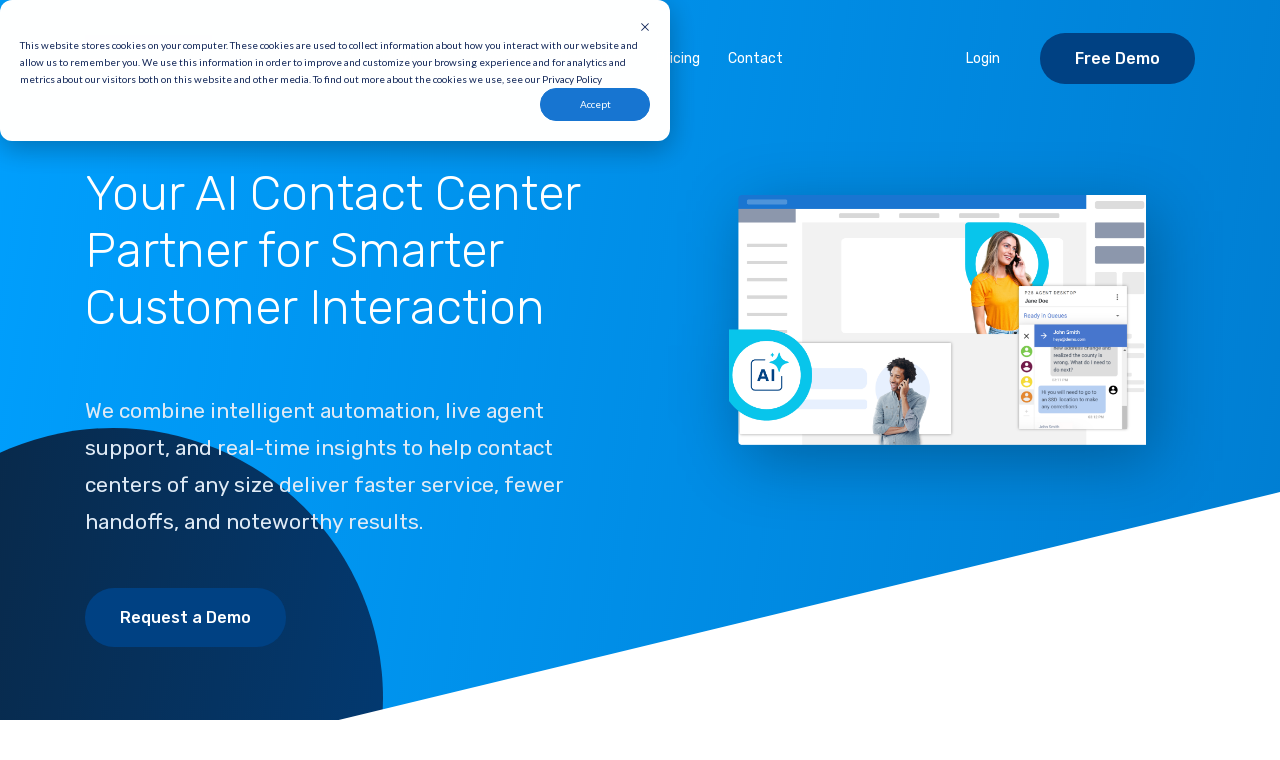

--- FILE ---
content_type: text/html; charset=UTF-8
request_url: https://www.platform28.com/
body_size: 12030
content:
<!doctype html><html lang="en"><head>
        <meta charset="utf-8">
        <title>Cloud Contact Center Technology | Call Center Services | Platform28</title>
        <link rel="shortcut icon" href="https://www.platform28.com/hubfs/newfavicon.png">
        <meta name="description" content="Platform28. The robust cloud contact center solution for enterprise customers, government agencies and telcos."> 
        
        
         
        
        <link rel="stylesheet" href="https://cdnjs.cloudflare.com/ajax/libs/slick-carousel/1.9.0/slick.min.css">
        <link rel="stylesheet" type="text/css" href="https://cdnjs.cloudflare.com/ajax/libs/font-awesome/4.7.0/css/font-awesome.min.css"> 
        <link rel="stylesheet" href="https://cdnjs.cloudflare.com/ajax/libs/css3-animate-it/1.0.3/css/animations.min.css">
        <link rel="stylesheet" href="https://cdnjs.cloudflare.com/ajax/libs/select2/4.0.13/css/select2.min.css">
        <link type="text/css" rel="stylesheet" href="https://www.platform28.com/hubfs/hub_generated/template_assets/1/45007205230/1761332285042/template_main.min.css">
        
        
        <meta name="viewport" content="width=device-width, initial-scale=1">

    <script src="/hs/hsstatic/jquery-libs/static-1.4/jquery/jquery-1.11.2.js"></script>
<script>hsjQuery = window['jQuery'];</script>
    <meta property="og:description" content="Platform28. The robust cloud contact center solution for enterprise customers, government agencies and telcos.">
    <meta property="og:title" content="Cloud Contact Center Technology | Call Center Services | Platform28">
    <meta name="twitter:description" content="Platform28. The robust cloud contact center solution for enterprise customers, government agencies and telcos.">
    <meta name="twitter:title" content="Cloud Contact Center Technology | Call Center Services | Platform28">

    

    
    <style>
a.cta_button{-moz-box-sizing:content-box !important;-webkit-box-sizing:content-box !important;box-sizing:content-box !important;vertical-align:middle}.hs-breadcrumb-menu{list-style-type:none;margin:0px 0px 0px 0px;padding:0px 0px 0px 0px}.hs-breadcrumb-menu-item{float:left;padding:10px 0px 10px 10px}.hs-breadcrumb-menu-divider:before{content:'›';padding-left:10px}.hs-featured-image-link{border:0}.hs-featured-image{float:right;margin:0 0 20px 20px;max-width:50%}@media (max-width: 568px){.hs-featured-image{float:none;margin:0;width:100%;max-width:100%}}.hs-screen-reader-text{clip:rect(1px, 1px, 1px, 1px);height:1px;overflow:hidden;position:absolute !important;width:1px}
</style>

<link rel="stylesheet" href="https://www.platform28.com/hubfs/hub_generated/module_assets/1/45157169699/1742831357464/module_Header.min.css">
<link rel="stylesheet" href="https://www.platform28.com/hubfs/hub_generated/module_assets/1/45243878787/1741257102004/module_Step_Icon_Module.min.css">
<style>
  @font-face {
    font-family: "Rubik";
    font-weight: 700;
    font-style: normal;
    font-display: swap;
    src: url("/_hcms/googlefonts/Rubik/700.woff2") format("woff2"), url("/_hcms/googlefonts/Rubik/700.woff") format("woff");
  }
  @font-face {
    font-family: "Rubik";
    font-weight: 500;
    font-style: normal;
    font-display: swap;
    src: url("/_hcms/googlefonts/Rubik/500.woff2") format("woff2"), url("/_hcms/googlefonts/Rubik/500.woff") format("woff");
  }
  @font-face {
    font-family: "Rubik";
    font-weight: 400;
    font-style: normal;
    font-display: swap;
    src: url("/_hcms/googlefonts/Rubik/regular.woff2") format("woff2"), url("/_hcms/googlefonts/Rubik/regular.woff") format("woff");
  }
  @font-face {
    font-family: "Rubik";
    font-weight: 700;
    font-style: normal;
    font-display: swap;
    src: url("/_hcms/googlefonts/Rubik/700.woff2") format("woff2"), url("/_hcms/googlefonts/Rubik/700.woff") format("woff");
  }
</style>

<!-- Editor Styles -->
<style id="hs_editor_style" type="text/css">
/* HubSpot Non-stacked Media Query Styles */
@media (min-width:768px) {
  .dnd_main_section-row-7-vertical-alignment > .row-fluid {
    display: -ms-flexbox !important;
    -ms-flex-direction: row;
    display: flex !important;
    flex-direction: row;
  }
  .cell_1629743874293-vertical-alignment {
    display: -ms-flexbox !important;
    -ms-flex-direction: column !important;
    -ms-flex-pack: center !important;
    display: flex !important;
    flex-direction: column !important;
    justify-content: center !important;
  }
  .cell_1629743874293-vertical-alignment > div {
    flex-shrink: 0 !important;
  }
}
/* HubSpot Styles (default) */
.widget_1635171104259-hidden {
  display: none !important;
}
.dnd_main_section-module-18-hidden {
  display: none !important;
}
</style>
    

    
    <link rel="canonical" href="https://www.platform28.com">

<script type="text/javascript" src="https://www.bugherd.com/sidebarv2.js?apikey=i32e1azrb7kjujrfyyz7ew" async="true"></script>
<script async defer src="https://tools.luckyorange.com/core/lo.js?site-id=fd38cc82"></script>

<!-- Global site tag (gtag.js) - Google Analytics -->
<script async src="https://www.googletagmanager.com/gtag/js?id=G-NRVB3NF0KX"></script>
<script>
  window.dataLayer = window.dataLayer || [];
  function gtag(){dataLayer.push(arguments);}
  gtag('js', new Date());

  gtag('config', 'G-NRVB3NF0KX');
</script>
<meta property="og:image" content="https://www.platform28.com/hubfs/Platform28%20-%202021/Images/Platform28Featured.png">
<meta property="og:image:width" content="900">
<meta property="og:image:height" content="450">

<meta name="twitter:image" content="https://www.platform28.com/hubfs/Platform28%20-%202021/Images/Platform28Featured.png">


<meta property="og:url" content="https://www.platform28.com">
<meta name="twitter:card" content="summary_large_image">
<meta http-equiv="content-language" content="en">





<meta name="google-site-verification" content="2VGCDCZCs08kwRe8S9AIBYblSeuewS0dPievcqlqRoM">
    <meta name="generator" content="HubSpot"></head>
    <body>
        <div class="body-wrapper   hs-content-id-45436804440 hs-site-page page ">
            
            <div data-global-resource-path="Platform28 Theme 2021/templates/partials/header.html"><header class="header">
    <div id="hs_cos_wrapper_header" class="hs_cos_wrapper hs_cos_wrapper_widget hs_cos_wrapper_type_module" style="" data-hs-cos-general-type="widget" data-hs-cos-type="module"><div class="header-section header_show">
    <div class="container-module">
        <div class="header-outer">
            <div class="header-left">
                <div class="logo white_logo">
                    <span id="hs_cos_wrapper_header_" class="hs_cos_wrapper hs_cos_wrapper_widget hs_cos_wrapper_type_logo" style="" data-hs-cos-general-type="widget" data-hs-cos-type="logo"><a href="//platform28.com" id="hs-link-header_" style="border-width:0px;border:0px;"><img src="https://www.platform28.com/hubfs/Platform28%20-%202021/Images/Logo-white.svg" class="hs-image-widget " height="43" style="height: auto;width:129px;border-width:0px;border:0px;" width="129" alt="Logo-white" title="Logo-white"></a></span>
                </div>
                <div class="logo black_logo">
                    <span id="hs_cos_wrapper_header_" class="hs_cos_wrapper hs_cos_wrapper_widget hs_cos_wrapper_type_logo" style="" data-hs-cos-general-type="widget" data-hs-cos-type="logo"><a href="//platform28.com" id="hs-link-header_" style="border-width:0px;border:0px;"><img src="https://www.platform28.com/hubfs/Platform28%20-%202021/Images/Logo-Black.svg" class="hs-image-widget " height="46" style="height: auto;width:129px;border-width:0px;border:0px;" width="129" alt="Logo-Black" title="Logo-Black"></a></span>
                </div>
            </div>
            <div class="header-center">
                <div class="mainmenu">
                    <span id="hs_cos_wrapper_header_" class="hs_cos_wrapper hs_cos_wrapper_widget hs_cos_wrapper_type_menu" style="" data-hs-cos-general-type="widget" data-hs-cos-type="menu"><div id="hs_menu_wrapper_header_" class="hs-menu-wrapper active-branch flyouts hs-menu-flow-horizontal" role="navigation" data-sitemap-name="default" data-menu-id="45157954484" aria-label="Navigation Menu">
 <ul role="menu">
  <li class="hs-menu-item hs-menu-depth-1" role="none"><a href="javascript:;" role="menuitem">Products</a></li>
  <li class="hs-menu-item hs-menu-depth-1" role="none"><a href="https://www.platform28.com/company" role="menuitem">Company</a></li>
  <li class="hs-menu-item hs-menu-depth-1" role="none"><a href="https://www.platform28.com/customer-resource" role="menuitem">Resources</a></li>
  <li class="hs-menu-item hs-menu-depth-1" role="none"><a href="https://www.platform28.com/pricing" role="menuitem">Pricing</a></li>
  <li class="hs-menu-item hs-menu-depth-1" role="none"><a href="https://www.platform28.com/contact" role="menuitem">Contact</a></li>
 </ul>
</div></span>
                </div>
                <div class="header-mega" style="display: none;">
                    <!-- Product Mega Menu -->   
                    <div class="first-mega mega-outer" id="first-mega">
                        <div class="mega-left">
                            <h5>Platform28 Products</h5>
                            <div class="mega-title-boxs">
                                
                                    
                                    
                                    
                                    
                                    
                                    
                                    <a class="mega-title-box current" data-tab="tab-1" href="https://www.platform28.com/contact-center-software">
                                       
                                        <div class="title-box-img">
                                            
                                            
                                            
                                            
                                            
                                            
                                            <img src="https://www.platform28.com/hubfs/Platform28%20-%202021/Images/ccs-icon.svg" alt="ccs-icon" loading="lazy" style="max-width: 100%; height: auto;">
                                            
                                        </div>
                                        <div class="title-box-content">
                                            <h3>Contact Center Software</h3>
                                            <div class="text">
                                                Lorem ipsum
                                            </div>
                                        </div>
                                    
                                    </a>
                                     
                                <div class="mega-tab" data-rel="tab-1">
                                    <h5>Features</h5>
                                    <div class="mega-title-boxs">
                                        
                                        
                                        
                                        
                                        
                                         
                                        <a class="mega-title-box" href="https://www.platform28.com/intelligent-routing">
                                            <div class="title-box-img">
                                                
                                                
                                                
                                                
                                                
                                                
                                                <img src="https://www.platform28.com/hubfs/Platform28%20-%202021/Images/router-wireless-settings.svg" alt="router-wireless-settings" loading="lazy" style="max-width: 100%; height: auto;">
                                                
                                            </div>
                                            <div class="title-box-content">
                                                <h3>Intelligent Routing</h3>
                                                <div class="text">
                                                    Lorem ipsum
                                                </div>
                                            </div> 
                                        </a>
                                        
                                        
                                        
                                        
                                        
                                         
                                        <a class="mega-title-box" href="https://www.platform28.com/omnichannel-communication">
                                            <div class="title-box-img">
                                                
                                                
                                                
                                                
                                                
                                                
                                                <img src="https://www.platform28.com/hubfs/Platform28%20-%202021/Images/interview.svg" alt="interview" loading="lazy" style="max-width: 100%; height: auto;">
                                                
                                            </div>
                                            <div class="title-box-content">
                                                <h3>Omnichannel Communication</h3>
                                                <div class="text">
                                                    Lorem ipsum
                                                </div>
                                            </div> 
                                        </a>
                                        
                                        
                                        
                                        
                                        
                                         
                                        <a class="mega-title-box" href="https://www.platform28.com/self-service">
                                            <div class="title-box-img">
                                                
                                                
                                                
                                                
                                                
                                                
                                                <img src="https://www.platform28.com/hubfs/Platform28%20-%202021/Images/face-agent.svg" alt="face-agent" loading="lazy" style="max-width: 100%; height: auto;">
                                                
                                            </div>
                                            <div class="title-box-content">
                                                <h3>Self Service</h3>
                                                <div class="text">
                                                    Lorem ipsum
                                                </div>
                                            </div> 
                                        </a>
                                        
                                        
                                        
                                        
                                        
                                         
                                        <a class="mega-title-box" href="https://www.platform28.com/api-and-integrations">
                                            <div class="title-box-img">
                                                
                                                
                                                
                                                
                                                
                                                
                                                <img src="https://www.platform28.com/hubfs/Platform28%20-%202021/Images/carbon_3rd-party-connected.svg" alt="carbon_3rd-party-connected" loading="lazy" style="max-width: 100%; height: auto;">
                                                
                                            </div>
                                            <div class="title-box-content">
                                                <h3>API &amp; Integrations</h3>
                                                <div class="text">
                                                    Lorem ipsum
                                                </div>
                                            </div> 
                                        </a>
                                        
                                    </div>
                                </div> 
                                
                                    
                                    
                                    
                                    
                                    
                                    
                                    <a class="mega-title-box " data-tab="tab-2" href="https://www.platform28.com/agent-engagement">
                                       
                                        <div class="title-box-img">
                                            
                                            
                                            
                                            
                                            
                                            
                                            <img src="https://www.platform28.com/hubfs/Platform28%20-%202021/Images/agent.svg" alt="agent" loading="lazy" style="max-width: 100%; height: auto;">
                                            
                                        </div>
                                        <div class="title-box-content">
                                            <h3>Agent Engagement</h3>
                                            <div class="text">
                                                Lorem ipsum
                                            </div>
                                        </div>
                                    
                                    </a>
                                     
                                <div class="mega-tab" data-rel="tab-2">
                                    <h5>Features</h5>
                                    <div class="mega-title-boxs">
                                        
                                        
                                        
                                        
                                        
                                         
                                        <a class="mega-title-box" href="https://www.platform28.com/omnichannel-workspace">
                                            <div class="title-box-img">
                                                
                                                
                                                
                                                
                                                
                                                
                                                <img src="https://www.platform28.com/hubfs/Platform28%20-%202021/Images/omni-icon3.svg" alt="omni-icon3" loading="lazy" style="max-width: 100%; height: auto;">
                                                
                                            </div>
                                            <div class="title-box-content">
                                                <h3>Omnichannel Workspace</h3>
                                                <div class="text">
                                                    Lorem ipsum
                                                </div>
                                            </div> 
                                        </a>
                                        
                                        
                                        
                                        
                                        
                                         
                                        <a class="mega-title-box" href="https://www.platform28.com/omnichannel-manager">
                                            <div class="title-box-img">
                                                
                                                
                                                
                                                
                                                
                                                
                                                <img src="https://www.platform28.com/hubfs/Platform28%20-%202021/Images/interview.svg" alt="interview" loading="lazy" style="max-width: 100%; height: auto;">
                                                
                                            </div>
                                            <div class="title-box-content">
                                                <h3>Omnichannel Manager</h3>
                                                <div class="text">
                                                    Lorem ipsum
                                                </div>
                                            </div> 
                                        </a>
                                        
                                        
                                        
                                        
                                        
                                         
                                        <a class="mega-title-box" href="https://www.platform28.com/analytics-insight">
                                            <div class="title-box-img">
                                                
                                                
                                                
                                                
                                                
                                                
                                                <img src="https://www.platform28.com/hubfs/Platform28%20-%202021/Images/Omnichannel-icon1.svg" alt="Omnichannel-icon1" loading="lazy" style="max-width: 100%; height: auto;">
                                                
                                            </div>
                                            <div class="title-box-content">
                                                <h3>Analytics &amp; Insights</h3>
                                                <div class="text">
                                                    Lorem ipsum
                                                </div>
                                            </div> 
                                        </a>
                                        
                                    </div>
                                </div> 
                                
                            </div>
                        </div>
                        <div class="mega-right">
                            <div class="mega-tabs">
                                
                                <div class="mega-tab" data-rel="tab-1">
                                    <h5>Features</h5>
                                    <div class="mega-title-boxs">
                                        
                                        
                                        
                                        
                                        
                                         
                                        <a class="mega-title-box" href="https://www.platform28.com/intelligent-routing">
                                            <div class="title-box-img">
                                                
                                                
                                                
                                                
                                                
                                                
                                                <img src="https://www.platform28.com/hubfs/Platform28%20-%202021/Images/router-wireless-settings.svg" alt="router-wireless-settings" loading="lazy" style="max-width: 100%; height: auto;">
                                                
                                            </div>
                                            <div class="title-box-content">
                                                <h3>Intelligent Routing</h3>
                                                <div class="text">
                                                    Lorem ipsum
                                                </div>
                                            </div> 
                                        </a>
                                        
                                        
                                        
                                        
                                        
                                         
                                        <a class="mega-title-box" href="https://www.platform28.com/omnichannel-communication">
                                            <div class="title-box-img">
                                                
                                                
                                                
                                                
                                                
                                                
                                                <img src="https://www.platform28.com/hubfs/Platform28%20-%202021/Images/interview.svg" alt="interview" loading="lazy" style="max-width: 100%; height: auto;">
                                                
                                            </div>
                                            <div class="title-box-content">
                                                <h3>Omnichannel Communication</h3>
                                                <div class="text">
                                                    Lorem ipsum
                                                </div>
                                            </div> 
                                        </a>
                                        
                                        
                                        
                                        
                                        
                                         
                                        <a class="mega-title-box" href="https://www.platform28.com/self-service">
                                            <div class="title-box-img">
                                                
                                                
                                                
                                                
                                                
                                                
                                                <img src="https://www.platform28.com/hubfs/Platform28%20-%202021/Images/face-agent.svg" alt="face-agent" loading="lazy" style="max-width: 100%; height: auto;">
                                                
                                            </div>
                                            <div class="title-box-content">
                                                <h3>Self Service</h3>
                                                <div class="text">
                                                    Lorem ipsum
                                                </div>
                                            </div> 
                                        </a>
                                        
                                        
                                        
                                        
                                        
                                         
                                        <a class="mega-title-box" href="https://www.platform28.com/api-and-integrations">
                                            <div class="title-box-img">
                                                
                                                
                                                
                                                
                                                
                                                
                                                <img src="https://www.platform28.com/hubfs/Platform28%20-%202021/Images/carbon_3rd-party-connected.svg" alt="carbon_3rd-party-connected" loading="lazy" style="max-width: 100%; height: auto;">
                                                
                                            </div>
                                            <div class="title-box-content">
                                                <h3>API &amp; Integrations</h3>
                                                <div class="text">
                                                    Lorem ipsum
                                                </div>
                                            </div> 
                                        </a>
                                        
                                    </div>
                                </div> 
                                
                                <div class="mega-tab" data-rel="tab-2">
                                    <h5>Features</h5>
                                    <div class="mega-title-boxs">
                                        
                                        
                                        
                                        
                                        
                                         
                                        <a class="mega-title-box" href="https://www.platform28.com/omnichannel-workspace">
                                            <div class="title-box-img">
                                                
                                                
                                                
                                                
                                                
                                                
                                                <img src="https://www.platform28.com/hubfs/Platform28%20-%202021/Images/omni-icon3.svg" alt="omni-icon3" loading="lazy" style="max-width: 100%; height: auto;">
                                                
                                            </div>
                                            <div class="title-box-content">
                                                <h3>Omnichannel Workspace</h3>
                                                <div class="text">
                                                    Lorem ipsum
                                                </div>
                                            </div> 
                                        </a>
                                        
                                        
                                        
                                        
                                        
                                         
                                        <a class="mega-title-box" href="https://www.platform28.com/omnichannel-manager">
                                            <div class="title-box-img">
                                                
                                                
                                                
                                                
                                                
                                                
                                                <img src="https://www.platform28.com/hubfs/Platform28%20-%202021/Images/interview.svg" alt="interview" loading="lazy" style="max-width: 100%; height: auto;">
                                                
                                            </div>
                                            <div class="title-box-content">
                                                <h3>Omnichannel Manager</h3>
                                                <div class="text">
                                                    Lorem ipsum
                                                </div>
                                            </div> 
                                        </a>
                                        
                                        
                                        
                                        
                                        
                                         
                                        <a class="mega-title-box" href="https://www.platform28.com/analytics-insight">
                                            <div class="title-box-img">
                                                
                                                
                                                
                                                
                                                
                                                
                                                <img src="https://www.platform28.com/hubfs/Platform28%20-%202021/Images/Omnichannel-icon1.svg" alt="Omnichannel-icon1" loading="lazy" style="max-width: 100%; height: auto;">
                                                
                                            </div>
                                            <div class="title-box-content">
                                                <h3>Analytics &amp; Insights</h3>
                                                <div class="text">
                                                    Lorem ipsum
                                                </div>
                                            </div> 
                                        </a>
                                        
                                    </div>
                                </div> 
                                
                            </div> 
                        </div>
                    </div>
                    
                    <!-- Resources Mega Menu -->   
                    <div class="resources-mega mega-outer" id="resources-mega">
                        <div class="mega-left">
                            <h5>Resources</h5>
                            <div class="mega-title-boxs">
                                
                                    
                                    
                                    
                                    
                                    
                                    
                                    <a class="mega-title-box current" data-tab="tab-1" href="https://www.platform28.com/trust-security">
                                       
                                        <div class="title-box-img">
                                            
                                            
                                            
                                            
                                            
                                            
                                            <img src="https://www.platform28.com/hubfs/resources-icon-03.svg" alt="resources-icon-03" loading="lazy" style="max-width: 100%; height: auto;">
                                            
                                        </div>
                                        <div class="title-box-content">
                                            <h3>Trust &amp; Security</h3>
                                            <div class="text">
                                                Lorem ipsum
                                            </div>
                                        </div>
                                    
                                    </a>
                                     
                                <div class="mega-tab" data-rel="tab-1">
                                    <h5>Platform28 Products</h5>
                                    <div class="mega-title-boxs">
                                        
                                    </div>
                                </div> 
                                
                                    
                                    
                                    
                                    
                                    
                                    
                                    <a class="mega-title-box " data-tab="tab-2" href="https://www.platform28.com/support">
                                       
                                        <div class="title-box-img">
                                            
                                            
                                            
                                            
                                            
                                            
                                            <img src="https://www.platform28.com/hubfs/resources-icon-01.svg" alt="resources-icon-01" loading="lazy" style="max-width: 100%; height: auto;">
                                            
                                        </div>
                                        <div class="title-box-content">
                                            <h3>Customer Success</h3>
                                            <div class="text">
                                                Lorem ipsum
                                            </div>
                                        </div>
                                    
                                    </a>
                                     
                                <div class="mega-tab" data-rel="tab-2">
                                    <h5>Platform28 Products</h5>
                                    <div class="mega-title-boxs">
                                        
                                        
                                        
                                        
                                        
                                         
                                        <a class="mega-title-box" href="https://www.platform28.com/support">
                                            <div class="title-box-img">
                                                
                                                
                                                
                                                
                                                
                                                
                                                <img src="https://www.platform28.com/hubfs/Platform28%20-%202021/Images/ccs-icon.svg" alt="ccs-icon" loading="lazy" style="max-width: 100%; height: auto;">
                                                
                                            </div>
                                            <div class="title-box-content">
                                                <h3>Contact Center Software</h3>
                                                <div class="text">
                                                    Lorem ipsum
                                                </div>
                                            </div> 
                                        </a>
                                        
                                    </div>
                                </div> 
                                
                                    
                                    
                                    
                                    
                                    
                                    
                                    <a class="mega-title-box " data-tab="tab-3" href="https://www.platform28.com/alliance-integration-partners">
                                       
                                        <div class="title-box-img">
                                            
                                            
                                            
                                            
                                            
                                            
                                            <img src="https://www.platform28.com/hubfs/resources-icon-04.svg" alt="resources-icon-04" loading="lazy" style="max-width: 100%; height: auto;">
                                            
                                        </div>
                                        <div class="title-box-content">
                                            <h3>Partners</h3>
                                            <div class="text">
                                                
                                            </div>
                                        </div>
                                    
                                    </a>
                                     
                                <div class="mega-tab" data-rel="tab-3">
                                    <h5>Platform28 Products</h5>
                                    <div class="mega-title-boxs">
                                        
                                        
                                        
                                        
                                        
                                         
                                        <a class="mega-title-box" href="https://www.platform28.com/alliance-integration-partners">
                                            <div class="title-box-img">
                                                
                                                
                                                
                                                
                                                
                                                
                                                <img src="https://www.platform28.com/hubfs/Platform28%20-%202021/Images/ccs-icon.svg" alt="ccs-icon" loading="lazy" style="max-width: 100%; height: auto;">
                                                
                                            </div>
                                            <div class="title-box-content">
                                                <h3>Contact Center Software</h3>
                                                <div class="text">
                                                    Lorem ipsum
                                                </div>
                                            </div> 
                                        </a>
                                        
                                    </div>
                                </div> 
                                
                                    
                                    
                                    
                                    
                                    
                                    
                                    <a class="mega-title-box " data-tab="tab-4" href="https://www.platform28.com/blog">
                                       
                                        <div class="title-box-img">
                                            
                                            
                                            
                                            
                                            
                                            
                                            <img src="https://www.platform28.com/hubfs/Article.png" alt="Article" loading="lazy" style="max-width: 100%; height: auto;">
                                            
                                        </div>
                                        <div class="title-box-content">
                                            <h3>Blog</h3>
                                            <div class="text">
                                                Blog
                                            </div>
                                        </div>
                                    
                                    </a>
                                     
                                <div class="mega-tab" data-rel="tab-4">
                                    <h5>Platform28 Products</h5>
                                    <div class="mega-title-boxs">
                                        
                                    </div>
                                </div> 
                                
                            </div>
                        </div>
                        <div class="mega-right">
                            <div class="mega-tabs">
                                
                                <div class="mega-tab" data-rel="tab-1">
                                    <h5>Platform28 Products</h5>
                                    <div class="mega-title-boxs">
                                        
                                    </div>
                                </div> 
                                
                                <div class="mega-tab" data-rel="tab-2">
                                    <h5>Platform28 Products</h5>
                                    <div class="mega-title-boxs">
                                        
                                        
                                        
                                        
                                        
                                         
                                        <a class="mega-title-box" href="">
                                            <div class="title-box-img">
                                                
                                                
                                                
                                                
                                                
                                                
                                                <img src="https://www.platform28.com/hubfs/Platform28%20-%202021/Images/ccs-icon.svg" alt="ccs-icon" loading="lazy" style="max-width: 100%; height: auto;">
                                                
                                            </div>
                                            <div class="title-box-content">
                                                <h3>Contact Center Software</h3>
                                                <div class="text">
                                                    Lorem ipsum
                                                </div>
                                            </div> 
                                        </a>
                                        
                                    </div>
                                </div> 
                                
                                <div class="mega-tab" data-rel="tab-3">
                                    <h5>Platform28 Products</h5>
                                    <div class="mega-title-boxs">
                                        
                                        
                                        
                                        
                                        
                                         
                                        <a class="mega-title-box" href="">
                                            <div class="title-box-img">
                                                
                                                
                                                
                                                
                                                
                                                
                                                <img src="https://www.platform28.com/hubfs/Platform28%20-%202021/Images/ccs-icon.svg" alt="ccs-icon" loading="lazy" style="max-width: 100%; height: auto;">
                                                
                                            </div>
                                            <div class="title-box-content">
                                                <h3>Contact Center Software</h3>
                                                <div class="text">
                                                    Lorem ipsum
                                                </div>
                                            </div> 
                                        </a>
                                        
                                    </div>
                                </div> 
                                
                                <div class="mega-tab" data-rel="tab-4">
                                    <h5>Platform28 Products</h5>
                                    <div class="mega-title-boxs">
                                        
                                    </div>
                                </div> 
                                
                            </div> 
                        </div>
                    </div>
                    
                </div> 
            </div>
            <div class="header-right">                
                <div class="header-btn login-btn">
                    <span id="hs_cos_wrapper_header_" class="hs_cos_wrapper hs_cos_wrapper_widget hs_cos_wrapper_type_cta" style="" data-hs-cos-general-type="widget" data-hs-cos-type="cta"><!--HubSpot Call-to-Action Code --><span class="hs-cta-wrapper" id="hs-cta-wrapper-a9469de5-3217-482c-a69e-7db57e11fc0d"><span class="hs-cta-node hs-cta-a9469de5-3217-482c-a69e-7db57e11fc0d" id="hs-cta-a9469de5-3217-482c-a69e-7db57e11fc0d"><!--[if lte IE 8]><div id="hs-cta-ie-element"></div><![endif]--><a href="https://cta-redirect.hubspot.com/cta/redirect/6343889/a9469de5-3217-482c-a69e-7db57e11fc0d" target="_blank" rel="noopener"><img class="hs-cta-img" id="hs-cta-img-a9469de5-3217-482c-a69e-7db57e11fc0d" style="border-width:0px;" src="https://no-cache.hubspot.com/cta/default/6343889/a9469de5-3217-482c-a69e-7db57e11fc0d.png" alt="Login"></a></span><script charset="utf-8" src="/hs/cta/cta/current.js"></script><script type="text/javascript"> hbspt.cta._relativeUrls=true;hbspt.cta.load(6343889, 'a9469de5-3217-482c-a69e-7db57e11fc0d', {"useNewLoader":"true","region":"na1"}); </script></span><!-- end HubSpot Call-to-Action Code --></span>
                </div>
                <div class="header-btn btn getademo-btn">
                    <span id="hs_cos_wrapper_header_" class="hs_cos_wrapper hs_cos_wrapper_widget hs_cos_wrapper_type_cta" style="" data-hs-cos-general-type="widget" data-hs-cos-type="cta"><!--HubSpot Call-to-Action Code --><span class="hs-cta-wrapper" id="hs-cta-wrapper-ced51ced-bf0f-43b8-857b-81905f321c3b"><span class="hs-cta-node hs-cta-ced51ced-bf0f-43b8-857b-81905f321c3b" id="hs-cta-ced51ced-bf0f-43b8-857b-81905f321c3b"><!--[if lte IE 8]><div id="hs-cta-ie-element"></div><![endif]--><a href="https://cta-redirect.hubspot.com/cta/redirect/6343889/ced51ced-bf0f-43b8-857b-81905f321c3b"><img class="hs-cta-img" id="hs-cta-img-ced51ced-bf0f-43b8-857b-81905f321c3b" style="border-width:0px;" src="https://no-cache.hubspot.com/cta/default/6343889/ced51ced-bf0f-43b8-857b-81905f321c3b.png" alt="Free Demo"></a></span><script charset="utf-8" src="/hs/cta/cta/current.js"></script><script type="text/javascript"> hbspt.cta._relativeUrls=true;hbspt.cta.load(6343889, 'ced51ced-bf0f-43b8-857b-81905f321c3b', {"useNewLoader":"true","region":"na1"}); </script></span><!-- end HubSpot Call-to-Action Code --></span>
                </div>
            </div>
        </div>
    </div>
</div></div>
</header></div>
            

            

<main id="main-content" class="body-container-wrapper ox-hidden">
    <div class="container-fluid">
<div class="row-fluid-wrapper">
<div class="row-fluid">
<div class="span12 widget-span widget-type-cell " style="" data-widget-type="cell" data-x="0" data-w="12">

<div class="row-fluid-wrapper row-depth-1 row-number-1 dnd-section">
<div class="row-fluid ">
<div class="span12 widget-span widget-type-cell dnd-column" style="" data-widget-type="cell" data-x="0" data-w="12">

<div class="row-fluid-wrapper row-depth-1 row-number-2 dnd-row">
<div class="row-fluid ">
<div class="span12 widget-span widget-type-custom_widget dnd-module" style="" data-widget-type="custom_widget" data-x="0" data-w="12">
<div id="hs_cos_wrapper_dnd_main_section-module-2" class="hs_cos_wrapper hs_cos_wrapper_widget hs_cos_wrapper_type_module" style="" data-hs-cos-general-type="widget" data-hs-cos-type="module"><div class="hero-main whiteshape">
    <div class="container-module"> 
        <div class="hero-outer">
            <div class="hero-left">
                <h1>Your AI Contact Center Partner for Smarter Customer Interaction</h1>
                
                <div class="hero-text">
                    <p>We combine intelligent automation, live agent support, and real-time insights to help contact centers of any size deliver faster service, fewer handoffs, and noteworthy results.</p>
                </div>
                
                <div class="btn"> 
                    
                    
                    
                    
                    
                    <a href="https://www.platform28.com/demo">
                        Request a Demo
                    </a>
                </div>
            </div>
            <div class="hero-right">
                <div class="hero-screen">
                    
                    <div class="hero-slide hero-img">
                         
                        <img src="https://www.platform28.com/hubfs/Platform28%20Home%20Page%20Image%20Updates_Hero%20v2.png" alt="Platform28 Home Page Image Updates_Hero v2">
                        
                    </div>
                    
                </div>
            </div>
        </div>
    </div>
</div></div>

</div><!--end widget-span -->
</div><!--end row-->
</div><!--end row-wrapper -->

</div><!--end widget-span -->
</div><!--end row-->
</div><!--end row-wrapper -->

<div class="row-fluid-wrapper row-depth-1 row-number-3 dnd-section">
<div class="row-fluid ">
<div class="span12 widget-span widget-type-cell dnd-column" style="" data-widget-type="cell" data-x="0" data-w="12">

<div class="row-fluid-wrapper row-depth-1 row-number-4 dnd-row">
<div class="row-fluid ">
<div class="span12 widget-span widget-type-custom_widget dnd-module" style="" data-widget-type="custom_widget" data-x="0" data-w="12">
<div id="hs_cos_wrapper_dnd_main_section-module-4" class="hs_cos_wrapper hs_cos_wrapper_widget hs_cos_wrapper_type_module" style="" data-hs-cos-general-type="widget" data-hs-cos-type="module"><div class="logos-main">
    <div class="container-module">
        <div class="logos-outer">
            
            <div class="logos-in">
                <div class="logo-img"><img src="https://www.platform28.com/hubfs/Platform28%20-%202021/Images/att-logo-greyscale.svg"></div>
            </div>
            
            <div class="logos-in">
                <div class="logo-img"><img src="https://www.platform28.com/hubfs/Platform28%20-%202021/Images/georgia-logo-greyscale.svg"></div>
            </div>
            
            <div class="logos-in">
                <div class="logo-img"><img src="https://www.platform28.com/hubfs/Platform28%20-%202021/Images/t-mobile-logo-greyscale.svg"></div>
            </div>
            
            <div class="logos-in">
                <div class="logo-img"><img src="https://www.platform28.com/hubfs/storage-post-logo-greyscale%20(1).png"></div>
            </div>
            
        </div> 
    </div>
</div></div>

</div><!--end widget-span -->
</div><!--end row-->
</div><!--end row-wrapper -->

</div><!--end widget-span -->
</div><!--end row-->
</div><!--end row-wrapper -->

<div class="row-fluid-wrapper row-depth-1 row-number-5 dnd-section">
<div class="row-fluid ">
<div class="span12 widget-span widget-type-cell dnd-column" style="" data-widget-type="cell" data-x="0" data-w="12">

<div class="row-fluid-wrapper row-depth-1 row-number-6 dnd-row">
<div class="row-fluid ">
<div class="span12 widget-span widget-type-custom_widget widget_1635171104259-hidden dnd-module" style="" data-widget-type="custom_widget" data-x="0" data-w="12">
<div id="hs_cos_wrapper_widget_1635171104259" class="hs_cos_wrapper hs_cos_wrapper_widget hs_cos_wrapper_type_module" style="" data-hs-cos-general-type="widget" data-hs-cos-type="module"><div class="hero-main ">
    <div class="container-module"> 
        <div class="hero-outer">
            <div class="hero-left">
                <h1>TEST</h1>
                
                <div class="hero-text">
                    <p>Turn your customer engagement into a competitive advantage with our simple-yet-powerful cloud contact center platform.</p>
                </div>
                
                <div class="btn"> 
                    
                    
                    
                    
                    
                    <a href="">
                        Explore Products
                    </a>
                </div>
            </div>
            <div class="hero-right">
                <div class="hero-screen">
                    
                    <div class="hero-slide hero-img">
                         
                        <img src="https://www.platform28.com/hubfs/historical%20reports%20(1).png" alt="historical reports (1)">
                        
                    </div>
                    
                </div>
            </div>
        </div>
    </div>
</div></div>

</div><!--end widget-span -->
</div><!--end row-->
</div><!--end row-wrapper -->

</div><!--end widget-span -->
</div><!--end row-->
</div><!--end row-wrapper -->

<div class="row-fluid-wrapper row-depth-1 row-number-7 dnd-section">
<div class="row-fluid ">
<div class="span12 widget-span widget-type-cell dnd-column" style="" data-widget-type="cell" data-x="0" data-w="12">

<div class="row-fluid-wrapper row-depth-1 row-number-8 dnd-row">
<div class="row-fluid ">
<div class="span12 widget-span widget-type-custom_widget dnd-module" style="" data-widget-type="custom_widget" data-x="0" data-w="12">
<div id="hs_cos_wrapper_dnd_main_section-module-6" class="hs_cos_wrapper hs_cos_wrapper_widget hs_cos_wrapper_type_module" style="" data-hs-cos-general-type="widget" data-hs-cos-type="module"><div class="fl-main ">
    <div class="container-module">
        <div class="fl-outer">
            <h3>Rethink What Your Contact Center is Capable Of</h3>
            
            <div class="fl-text">
                <p>We help organizations rethink how they connect with the people they serve. Our AI-powered CCaaS platform streamlines routine exchanges, routes inquiries to the right person the first time, and gives agents interaction support when it matters most.&nbsp;</p>
<p>From government agencies managing tight budgets to enterprises scaling customer operations, we’ve been a reliable partner offering technology, strategy, and hands-on guidance to make every interaction count.</p>
            </div>
            
            <div class="btn"> 
                
                
                
                
                
                <a href="https://www.platform28.com/contact-center-software">
                    Explore Contact Center Software
                </a>
            </div> 
        </div>
    </div>
</div></div>

</div><!--end widget-span -->
</div><!--end row-->
</div><!--end row-wrapper -->

</div><!--end widget-span -->
</div><!--end row-->
</div><!--end row-wrapper -->

<div class="row-fluid-wrapper row-depth-1 row-number-9 dnd-section">
<div class="row-fluid ">
<div class="span12 widget-span widget-type-cell dnd-column" style="" data-widget-type="cell" data-x="0" data-w="12">

<div class="row-fluid-wrapper row-depth-1 row-number-10 dnd-row">
<div class="row-fluid ">
<div class="span12 widget-span widget-type-custom_widget dnd-module" style="" data-widget-type="custom_widget" data-x="0" data-w="12">
<div id="hs_cos_wrapper_dnd_main_section-module-10" class="hs_cos_wrapper hs_cos_wrapper_widget hs_cos_wrapper_type_module" style="" data-hs-cos-general-type="widget" data-hs-cos-type="module"><div class="launch-main">
    <div class="container-module"> 
        <div class="launch-outer">
            <div class="launch-left">
                <div class="launch-img">
                    
                    
                    
                    
                    
                    
                    <img src="https://www.platform28.com/hubfs/Platform28%20Home%20Page%20Image%20Updates_Why%20(2).png" alt="Platform28 Home Page Image " loading="lazy" style="max-width: 100%; height: auto;">
                    
                </div>
            </div>
            <div class="launch-right">
                <h3>The Platform28 Advantage</h3> 
                <div class="launch-repeater">
                     
                    <div class="launch-repeat"> 
                        <div class="launchicon">
                            
                            
                            
                            
                            
                            
                            <img src="https://www.platform28.com/hubfs/Platform28%20Home%20Page%20Image%20Updates_Icon%20-%20Built%20In-House.png" alt="Platform28 Home Page Image Updates_Icon - Built In-House" loading="" style="max-width: 100%; height: auto;">
                            
                        </div>
                        <h5>Elevate Your CX with AI-Powered Automation</h5>
                        <div class="launch-text">
                            <p>Reduce wait times and improve customer satisfaction with intelligent routing, self-service tools, omnichannel communication and real-time agent assist.</p>
<p style="font-size: 16px;"><span style="color: #33475b;">&nbsp;</span></p>
                        </div>
                    </div>
                     
                    <div class="launch-repeat"> 
                        <div class="launchicon">
                            
                            
                            
                            
                            
                            
                            <img src="https://www.platform28.com/hubfs/Platform28%20Home%20Page%20Image%20Updates_Icon%20-%20Intelligence.png" alt="Platform28 Home Page Image Updates_Icon - Intelligence" loading="" style="max-width: 100%; height: auto;">
                            
                        </div>
                        <h5>Optimize Agent Engagement  </h5>
                        <div class="launch-text">
                            <p>Empower agents with a unified workspace, real-time coaching, and actionable insights—keeping them focused, productive, and delivering faster, better service.</p>
                        </div>
                    </div>
                     
                    <div class="launch-repeat"> 
                        <div class="launchicon">
                            
                            
                            
                            
                            
                            
                            <img src="https://www.platform28.com/hubfs/Platform28%20Home%20Page%20Image%20Updates_Icon%20-%20White%20Glove.png" alt="Platform28 Home Page Image Updates_Icon - White Glove" loading="" style="max-width: 100%; height: auto;">
                            
                        </div>
                        <h5>Grow with Built-In Consulting</h5>
                        <div class="launch-text">
                            <p>We partner with you from setup to scaling, providing continuous guidance, optimization, and support with no surprise costs or consulting upcharges.</p>
                        </div>
                    </div>
                      
                </div> 
                <div class="btn">
                    
                    
                    
                    
                    
                    <a href="https://www.platform28.com/demo">
                        Request a Demo
                    </a>
                </div>
            </div>
        </div>
    </div>
</div></div>

</div><!--end widget-span -->
</div><!--end row-->
</div><!--end row-wrapper -->

</div><!--end widget-span -->
</div><!--end row-->
</div><!--end row-wrapper -->

<div class="row-fluid-wrapper row-depth-1 row-number-11 dnd-section">
<div class="row-fluid ">
<div class="span12 widget-span widget-type-cell dnd-column" style="" data-widget-type="cell" data-x="0" data-w="12">

<div class="row-fluid-wrapper row-depth-1 row-number-12 dnd-row">
<div class="row-fluid ">
<div class="span12 widget-span widget-type-custom_widget dnd-module" style="" data-widget-type="custom_widget" data-x="0" data-w="12">
<div id="hs_cos_wrapper_dnd_main_section-module-12" class="hs_cos_wrapper hs_cos_wrapper_widget hs_cos_wrapper_type_module" style="" data-hs-cos-general-type="widget" data-hs-cos-type="module"><div class="formula-main">
    <div class="container-module"> 
        <div class="formula-outer">
            <div class="formula-left">
                <h3>Proven Performance, Built Around You</h3> 
                <div class="formula-text ul-check">
                    <p>For more than two decades, our in-house engineers and dedicated Client Success team have consistently shortened wait times, increased first-contact resolution rates, and safeguarded sensitive data for every partnership.</p>
<ul>
<li aria-level="1"><strong>20+ years </strong>of contact center expertise.</li>
<li aria-level="1"><strong>100% proprietary with</strong> zero third-party elements to manage or secure separately.</li>
<li aria-level="1"><strong>PCI-DSS and SOC 2 compliant, </strong>end-to-end, ensuring conversations meet the highest security standards.</li>
</ul>
                </div>
                <div class="formula-logos-wrapper">
                    
                </div>
            </div>
            <div class="formula-right">
                <div class="formula-slider">
                    
                    <div class="formula-slide"> 
                        <div class="formula-img">
                            
                            
                            
                            
                                <img src="https://www.platform28.com/hs-fs/hubfs/Platform28%20Home%20Page%20Image%20Updates_Proven%20Performance%20(1).png?width=1600&amp;height=1000&amp;name=Platform28%20Home%20Page%20Image%20Updates_Proven%20Performance%20(1).png" alt="Platform28 Home Page Image Updates_Proven Performance (1)" loading="" width="1600" height="1000" srcset="https://www.platform28.com/hs-fs/hubfs/Platform28%20Home%20Page%20Image%20Updates_Proven%20Performance%20(1).png?width=800&amp;height=500&amp;name=Platform28%20Home%20Page%20Image%20Updates_Proven%20Performance%20(1).png 800w, https://www.platform28.com/hs-fs/hubfs/Platform28%20Home%20Page%20Image%20Updates_Proven%20Performance%20(1).png?width=1600&amp;height=1000&amp;name=Platform28%20Home%20Page%20Image%20Updates_Proven%20Performance%20(1).png 1600w, https://www.platform28.com/hs-fs/hubfs/Platform28%20Home%20Page%20Image%20Updates_Proven%20Performance%20(1).png?width=2400&amp;height=1500&amp;name=Platform28%20Home%20Page%20Image%20Updates_Proven%20Performance%20(1).png 2400w, https://www.platform28.com/hs-fs/hubfs/Platform28%20Home%20Page%20Image%20Updates_Proven%20Performance%20(1).png?width=3200&amp;height=2000&amp;name=Platform28%20Home%20Page%20Image%20Updates_Proven%20Performance%20(1).png 3200w, https://www.platform28.com/hs-fs/hubfs/Platform28%20Home%20Page%20Image%20Updates_Proven%20Performance%20(1).png?width=4000&amp;height=2500&amp;name=Platform28%20Home%20Page%20Image%20Updates_Proven%20Performance%20(1).png 4000w, https://www.platform28.com/hs-fs/hubfs/Platform28%20Home%20Page%20Image%20Updates_Proven%20Performance%20(1).png?width=4800&amp;height=3000&amp;name=Platform28%20Home%20Page%20Image%20Updates_Proven%20Performance%20(1).png 4800w" sizes="(max-width: 1600px) 100vw, 1600px">
                            
                        </div> 
                    </div>
                       
                </div>  
            </div>
        </div>
    </div>
</div></div>

</div><!--end widget-span -->
</div><!--end row-->
</div><!--end row-wrapper -->

</div><!--end widget-span -->
</div><!--end row-->
</div><!--end row-wrapper -->

<div class="row-fluid-wrapper row-depth-1 row-number-13 dnd-section">
<div class="row-fluid ">
<div class="span12 widget-span widget-type-cell dnd-column" style="" data-widget-type="cell" data-x="0" data-w="12">

<div class="row-fluid-wrapper row-depth-1 row-number-14 dnd-row">
<div class="row-fluid ">
<div class="span12 widget-span widget-type-custom_widget dnd-module" style="" data-widget-type="custom_widget" data-x="0" data-w="12">
<div id="hs_cos_wrapper_dnd_main_section-module-14" class="hs_cos_wrapper hs_cos_wrapper_widget hs_cos_wrapper_type_module" style="" data-hs-cos-general-type="widget" data-hs-cos-type="module"><div class="clients-main whiteshape" style="background-color: #F4F5F7;">
    <div class="container-module"> 
        <div class="heading">
            <h3>Platform28 in Action</h3> 
            <div class="heading-text">
                Global enterprises and local service providers alike are using our omnichannel communication platform to keep daily operations running smoothly.
            </div>
        </div>
        <div class="clients-slider">   
             
            <div class="clients-slide"> 
                <div class="clients-top">
                    <p>Overall, one of the best vendors I've worked with across multiple industries. I highly suggest you give them a close look!</p>
                </div>
                <div class="clients-bottom">
                    <div class="clients-img">
                        
                        
                        
                        
                        <img src="https://www.platform28.com/hs-fs/hubfs/ashevillesquarelogo.png?width=158&amp;height=158&amp;name=ashevillesquarelogo.png" alt="asheville" loading="" width="158" height="158" srcset="https://www.platform28.com/hs-fs/hubfs/ashevillesquarelogo.png?width=79&amp;height=79&amp;name=ashevillesquarelogo.png 79w, https://www.platform28.com/hs-fs/hubfs/ashevillesquarelogo.png?width=158&amp;height=158&amp;name=ashevillesquarelogo.png 158w, https://www.platform28.com/hs-fs/hubfs/ashevillesquarelogo.png?width=237&amp;height=237&amp;name=ashevillesquarelogo.png 237w, https://www.platform28.com/hs-fs/hubfs/ashevillesquarelogo.png?width=316&amp;height=316&amp;name=ashevillesquarelogo.png 316w, https://www.platform28.com/hs-fs/hubfs/ashevillesquarelogo.png?width=395&amp;height=395&amp;name=ashevillesquarelogo.png 395w, https://www.platform28.com/hs-fs/hubfs/ashevillesquarelogo.png?width=474&amp;height=474&amp;name=ashevillesquarelogo.png 474w" sizes="(max-width: 158px) 100vw, 158px">
                        
                    </div> 
                    <h6>Adam A. Adkins</h6>
                    <span>Service Desk Supervisor<br>University of North Carolina at Asheville</span>
                </div> 
            </div>
             
            <div class="clients-slide"> 
                <div class="clients-top">
                    <p><span>Your leadership and go get em’ attitude has by far exceeded my expectations! Appreciate each of you.</span></p>
                </div>
                <div class="clients-bottom">
                    <div class="clients-img">
                        
                        
                        
                        
                        <img src="https://www.platform28.com/hubfs/georgia-logo-greyscale.svg" alt="georgia" loading="" width="297" height="297">
                        
                    </div> 
                    <h6>Stephanie Aponte</h6>
                    <span>Director of Governor Kemp's Constituent<br>Service Team at the State of Georgia</span>
                </div> 
            </div>
             
            <div class="clients-slide"> 
                <div class="clients-top">
                    <p><span>If you are trying to solve communication issues, improved efficiency, increase productivity, and cure a telecom technology problem, then Platform 28 is your solution.</span></p>
                </div>
                <div class="clients-bottom">
                    <div class="clients-img">
                        
                        
                        
                        
                        <img src="https://www.platform28.com/hs-fs/hubfs/Picture.png?width=56&amp;height=56&amp;name=Picture.png" alt="DOAS" loading="" width="56" height="56" srcset="https://www.platform28.com/hs-fs/hubfs/Picture.png?width=28&amp;height=28&amp;name=Picture.png 28w, https://www.platform28.com/hs-fs/hubfs/Picture.png?width=56&amp;height=56&amp;name=Picture.png 56w, https://www.platform28.com/hs-fs/hubfs/Picture.png?width=84&amp;height=84&amp;name=Picture.png 84w, https://www.platform28.com/hs-fs/hubfs/Picture.png?width=112&amp;height=112&amp;name=Picture.png 112w, https://www.platform28.com/hs-fs/hubfs/Picture.png?width=140&amp;height=140&amp;name=Picture.png 140w, https://www.platform28.com/hs-fs/hubfs/Picture.png?width=168&amp;height=168&amp;name=Picture.png 168w" sizes="(max-width: 56px) 100vw, 56px">
                        
                    </div> 
                    <h6>Patricia Johnson-Barber</h6>
                    <span>DOAS Contact Center Manager<br>Georgia Department of Administrative Services</span>
                </div> 
            </div>
             
            <div class="clients-slide"> 
                <div class="clients-top">
                    <p><span>With Platform28, we now have live dashboards that enable us to easily see in real time, the volume of calls, the number of customers holding, which technicians are currently helping customers, and which technicians are unavailable.</span></p>
                </div>
                <div class="clients-bottom">
                    <div class="clients-img">
                        
                        
                        
                        
                        <img src="https://www.platform28.com/hubfs/Platform28%20-%202021/Images/Picture.png" alt="Person" loading="">
                        
                    </div> 
                    <h6></h6>
                    <span>A University Customer</span>
                </div> 
            </div>
             
            <div class="clients-slide"> 
                <div class="clients-top">
                    <p>We have been with Platform28 for about 8 years. Their platform gives us the flexibility to do just about anything we can dream up. Other platforms just don't give you that.</p>
                </div>
                <div class="clients-bottom">
                    <div class="clients-img">
                        
                        
                        
                        
                        <img src="https://www.platform28.com/hs-fs/hubfs/sp%20logo-1-1-2.png?width=176&amp;height=124&amp;name=sp%20logo-1-1-2.png" alt="Storage Post" loading="" width="176" height="124" srcset="https://www.platform28.com/hs-fs/hubfs/sp%20logo-1-1-2.png?width=88&amp;height=62&amp;name=sp%20logo-1-1-2.png 88w, https://www.platform28.com/hs-fs/hubfs/sp%20logo-1-1-2.png?width=176&amp;height=124&amp;name=sp%20logo-1-1-2.png 176w, https://www.platform28.com/hs-fs/hubfs/sp%20logo-1-1-2.png?width=264&amp;height=186&amp;name=sp%20logo-1-1-2.png 264w, https://www.platform28.com/hs-fs/hubfs/sp%20logo-1-1-2.png?width=352&amp;height=248&amp;name=sp%20logo-1-1-2.png 352w, https://www.platform28.com/hs-fs/hubfs/sp%20logo-1-1-2.png?width=440&amp;height=310&amp;name=sp%20logo-1-1-2.png 440w, https://www.platform28.com/hs-fs/hubfs/sp%20logo-1-1-2.png?width=528&amp;height=372&amp;name=sp%20logo-1-1-2.png 528w" sizes="(max-width: 176px) 100vw, 176px">
                        
                    </div> 
                    <h6>Tom Walker</h6>
                    <span>Director of IT<br>Storage Post Self Storage</span>
                </div> 
            </div>
               
        </div>
    </div>
</div>



<script>

    $(document).ready(function(){

        // Clients Slider
        $('.clients-slider').slick({
            infinite: true,
            slidesToShow: 3,
            slidesToScroll: 1,
            adaptiveHeight: true,
            arrows: false,
            dots: true,
            //         autoplay: true,
            //         autoplaySpeed: 2000,
            responsive: [ 
                {
                    breakpoint: 768,
                    settings: {
                        slidesToShow: 1,
                        slidesToScroll: 1
                    }
                } 
            ]
        });
        
//         /* Get max height and apply */
//         if ($(window).width() > 767) {
//             var max = -1;
//             $(".clients-slider .clients-top").each(function() {
//                 var h = $(this).outerHeight(); 
//                 max = h > max ? h : max;
//             });
//             $('.clients-slider .clients-top').css('height',max);
//         }

    }); 
//     $(window).load(function(){
//         if ($(window).width() > 767) {
//             var max = -1;
//             $(".clients-slider .clients-top").each(function() {
//                 var h = $(this).outerHeight(); 
//                 max = h > max ? h : max;
//             });
//             $('.clients-slider .clients-top').css('height',max);
//         }
//     });

//     $(window).resize(function(){
//         if ($(window).width() > 767) {
//             var max = -1;
//             $(".clients-slider .clients-top").each(function() {
//                 var h = $(this).outerHeight(); 
//                 max = h > max ? h : max;
//             });
//             $('.clients-slider .clients-top').css('height',max);
//         }
//     });

</script></div>

</div><!--end widget-span -->
</div><!--end row-->
</div><!--end row-wrapper -->

</div><!--end widget-span -->
</div><!--end row-->
</div><!--end row-wrapper -->

<div class="row-fluid-wrapper row-depth-1 row-number-15 dnd_main_section-row-7-vertical-alignment dnd-section">
<div class="row-fluid ">
<div class="span12 widget-span widget-type-cell cell_1629743874293-vertical-alignment dnd-column" style="" data-widget-type="cell" data-x="0" data-w="12">

<div class="row-fluid-wrapper row-depth-1 row-number-16 dnd-row">
<div class="row-fluid ">
<div class="span12 widget-span widget-type-custom_widget dnd-module" style="" data-widget-type="custom_widget" data-x="0" data-w="12">
<div id="hs_cos_wrapper_dnd_main_section-module-8" class="hs_cos_wrapper hs_cos_wrapper_widget hs_cos_wrapper_type_module" style="" data-hs-cos-general-type="widget" data-hs-cos-type="module"><div class="stepicon-main " style="background-color: #F4F5F7;">
    <div class="container-module animatedParent animateOnce" data-appear-top-offset="-250"> 
        <h3>What Happens When Cloud AI and Human Support Work Together</h3> 
        <div class="stepicon-outer animated ">
             
            <div class="stepicon-repeat ">
                <div class="stepicon">
                    
                    
                    
                    
                    <img src="https://www.platform28.com/hs-fs/hubfs/Platform28%20Home%20Page%20Image%20Updates_Icon%20-%20Self-Service.png?width=500&amp;height=500&amp;name=Platform28%20Home%20Page%20Image%20Updates_Icon%20-%20Self-Service.png" alt="Platform28 Home Page Image Updates_Icon - Self-Service" loading="" width="500" height="500" srcset="https://www.platform28.com/hs-fs/hubfs/Platform28%20Home%20Page%20Image%20Updates_Icon%20-%20Self-Service.png?width=250&amp;height=250&amp;name=Platform28%20Home%20Page%20Image%20Updates_Icon%20-%20Self-Service.png 250w, https://www.platform28.com/hs-fs/hubfs/Platform28%20Home%20Page%20Image%20Updates_Icon%20-%20Self-Service.png?width=500&amp;height=500&amp;name=Platform28%20Home%20Page%20Image%20Updates_Icon%20-%20Self-Service.png 500w, https://www.platform28.com/hs-fs/hubfs/Platform28%20Home%20Page%20Image%20Updates_Icon%20-%20Self-Service.png?width=750&amp;height=750&amp;name=Platform28%20Home%20Page%20Image%20Updates_Icon%20-%20Self-Service.png 750w, https://www.platform28.com/hs-fs/hubfs/Platform28%20Home%20Page%20Image%20Updates_Icon%20-%20Self-Service.png?width=1000&amp;height=1000&amp;name=Platform28%20Home%20Page%20Image%20Updates_Icon%20-%20Self-Service.png 1000w, https://www.platform28.com/hs-fs/hubfs/Platform28%20Home%20Page%20Image%20Updates_Icon%20-%20Self-Service.png?width=1250&amp;height=1250&amp;name=Platform28%20Home%20Page%20Image%20Updates_Icon%20-%20Self-Service.png 1250w, https://www.platform28.com/hs-fs/hubfs/Platform28%20Home%20Page%20Image%20Updates_Icon%20-%20Self-Service.png?width=1500&amp;height=1500&amp;name=Platform28%20Home%20Page%20Image%20Updates_Icon%20-%20Self-Service.png 1500w" sizes="(max-width: 500px) 100vw, 500px">
                    
                </div>
                <h4>Smarter Self-Service</h4>
                <div class="stepicon-text">
                    <p>AI chatbots and IVR handle common questions, deflect repetitive inquiries, and guide customers to the right next step, all before agents need to pick up.</p>
                </div>
            </div>
             
            <div class="stepicon-repeat ">
                <div class="stepicon">
                    
                    
                    
                    
                    <img src="https://www.platform28.com/hs-fs/hubfs/Platform28%20Home%20Page%20Image%20Updates_Icon%20-%20Intelligent%20Routing.png?width=500&amp;height=500&amp;name=Platform28%20Home%20Page%20Image%20Updates_Icon%20-%20Intelligent%20Routing.png" alt="Platform28 Home Page Image Updates_Icon - Intelligent Routing" loading="" width="500" height="500" srcset="https://www.platform28.com/hs-fs/hubfs/Platform28%20Home%20Page%20Image%20Updates_Icon%20-%20Intelligent%20Routing.png?width=250&amp;height=250&amp;name=Platform28%20Home%20Page%20Image%20Updates_Icon%20-%20Intelligent%20Routing.png 250w, https://www.platform28.com/hs-fs/hubfs/Platform28%20Home%20Page%20Image%20Updates_Icon%20-%20Intelligent%20Routing.png?width=500&amp;height=500&amp;name=Platform28%20Home%20Page%20Image%20Updates_Icon%20-%20Intelligent%20Routing.png 500w, https://www.platform28.com/hs-fs/hubfs/Platform28%20Home%20Page%20Image%20Updates_Icon%20-%20Intelligent%20Routing.png?width=750&amp;height=750&amp;name=Platform28%20Home%20Page%20Image%20Updates_Icon%20-%20Intelligent%20Routing.png 750w, https://www.platform28.com/hs-fs/hubfs/Platform28%20Home%20Page%20Image%20Updates_Icon%20-%20Intelligent%20Routing.png?width=1000&amp;height=1000&amp;name=Platform28%20Home%20Page%20Image%20Updates_Icon%20-%20Intelligent%20Routing.png 1000w, https://www.platform28.com/hs-fs/hubfs/Platform28%20Home%20Page%20Image%20Updates_Icon%20-%20Intelligent%20Routing.png?width=1250&amp;height=1250&amp;name=Platform28%20Home%20Page%20Image%20Updates_Icon%20-%20Intelligent%20Routing.png 1250w, https://www.platform28.com/hs-fs/hubfs/Platform28%20Home%20Page%20Image%20Updates_Icon%20-%20Intelligent%20Routing.png?width=1500&amp;height=1500&amp;name=Platform28%20Home%20Page%20Image%20Updates_Icon%20-%20Intelligent%20Routing.png 1500w" sizes="(max-width: 500px) 100vw, 500px">
                    
                </div>
                <h4>Intelligent Routing</h4>
                <div class="stepicon-text">
                    <p>When human support is needed, inquiries are automatically routed to the most qualified agent using predictive tools for skill mapping and availability data.</p>
                </div>
            </div>
             
            <div class="stepicon-repeat ">
                <div class="stepicon">
                    
                    
                    
                    
                    <img src="https://www.platform28.com/hs-fs/hubfs/Platform28%20Home%20Page%20Image%20Updates_Icon%20-%2024-7%20(1).png?width=500&amp;height=500&amp;name=Platform28%20Home%20Page%20Image%20Updates_Icon%20-%2024-7%20(1).png" alt="Platform28 Home Page Image Updates_Icon - 24-7 (1)" loading="" width="500" height="500" srcset="https://www.platform28.com/hs-fs/hubfs/Platform28%20Home%20Page%20Image%20Updates_Icon%20-%2024-7%20(1).png?width=250&amp;height=250&amp;name=Platform28%20Home%20Page%20Image%20Updates_Icon%20-%2024-7%20(1).png 250w, https://www.platform28.com/hs-fs/hubfs/Platform28%20Home%20Page%20Image%20Updates_Icon%20-%2024-7%20(1).png?width=500&amp;height=500&amp;name=Platform28%20Home%20Page%20Image%20Updates_Icon%20-%2024-7%20(1).png 500w, https://www.platform28.com/hs-fs/hubfs/Platform28%20Home%20Page%20Image%20Updates_Icon%20-%2024-7%20(1).png?width=750&amp;height=750&amp;name=Platform28%20Home%20Page%20Image%20Updates_Icon%20-%2024-7%20(1).png 750w, https://www.platform28.com/hs-fs/hubfs/Platform28%20Home%20Page%20Image%20Updates_Icon%20-%2024-7%20(1).png?width=1000&amp;height=1000&amp;name=Platform28%20Home%20Page%20Image%20Updates_Icon%20-%2024-7%20(1).png 1000w, https://www.platform28.com/hs-fs/hubfs/Platform28%20Home%20Page%20Image%20Updates_Icon%20-%2024-7%20(1).png?width=1250&amp;height=1250&amp;name=Platform28%20Home%20Page%20Image%20Updates_Icon%20-%2024-7%20(1).png 1250w, https://www.platform28.com/hs-fs/hubfs/Platform28%20Home%20Page%20Image%20Updates_Icon%20-%2024-7%20(1).png?width=1500&amp;height=1500&amp;name=Platform28%20Home%20Page%20Image%20Updates_Icon%20-%2024-7%20(1).png 1500w" sizes="(max-width: 500px) 100vw, 500px">
                    
                </div>
                <h4>24/7 Agent Assistance</h4>
                <div class="stepicon-text">
                    <p>AI-driven prompts, suggested responses, and automatic data retrieval support live calls, helping agents resolve issues faster and more confidently.</p>
                </div>
            </div>
             
            <div class="stepicon-repeat ">
                <div class="stepicon">
                    
                    
                    
                    
                    <img src="https://www.platform28.com/hs-fs/hubfs/Platform28%20Home%20Page%20Image%20Updates_Icon%20-%20Quality.png?width=500&amp;height=500&amp;name=Platform28%20Home%20Page%20Image%20Updates_Icon%20-%20Quality.png" alt="Platform28 Home Page Image Updates_Icon - Quality" loading="" width="500" height="500" srcset="https://www.platform28.com/hs-fs/hubfs/Platform28%20Home%20Page%20Image%20Updates_Icon%20-%20Quality.png?width=250&amp;height=250&amp;name=Platform28%20Home%20Page%20Image%20Updates_Icon%20-%20Quality.png 250w, https://www.platform28.com/hs-fs/hubfs/Platform28%20Home%20Page%20Image%20Updates_Icon%20-%20Quality.png?width=500&amp;height=500&amp;name=Platform28%20Home%20Page%20Image%20Updates_Icon%20-%20Quality.png 500w, https://www.platform28.com/hs-fs/hubfs/Platform28%20Home%20Page%20Image%20Updates_Icon%20-%20Quality.png?width=750&amp;height=750&amp;name=Platform28%20Home%20Page%20Image%20Updates_Icon%20-%20Quality.png 750w, https://www.platform28.com/hs-fs/hubfs/Platform28%20Home%20Page%20Image%20Updates_Icon%20-%20Quality.png?width=1000&amp;height=1000&amp;name=Platform28%20Home%20Page%20Image%20Updates_Icon%20-%20Quality.png 1000w, https://www.platform28.com/hs-fs/hubfs/Platform28%20Home%20Page%20Image%20Updates_Icon%20-%20Quality.png?width=1250&amp;height=1250&amp;name=Platform28%20Home%20Page%20Image%20Updates_Icon%20-%20Quality.png 1250w, https://www.platform28.com/hs-fs/hubfs/Platform28%20Home%20Page%20Image%20Updates_Icon%20-%20Quality.png?width=1500&amp;height=1500&amp;name=Platform28%20Home%20Page%20Image%20Updates_Icon%20-%20Quality.png 1500w" sizes="(max-width: 500px) 100vw, 500px">
                    
                </div>
                <h4>Quality Assurance, Assured.</h4>
                <div class="stepicon-text">
                    <p>Every interaction is transcribed, scored, and analyzed using machine learning to identify coaching opportunities, compliance checks, and ongoing service improvements.</p>
                </div>
            </div>
             
            <div class="stepicon-repeat ">
                <div class="stepicon">
                    
                    
                    
                    
                    <img src="https://www.platform28.com/hs-fs/hubfs/Platform28%20Home%20Page%20Image%20Updates_Icon%20-%20Data.png?width=500&amp;height=500&amp;name=Platform28%20Home%20Page%20Image%20Updates_Icon%20-%20Data.png" alt="Platform28 Home Page Image Updates_Icon - Data" loading="" width="500" height="500" srcset="https://www.platform28.com/hs-fs/hubfs/Platform28%20Home%20Page%20Image%20Updates_Icon%20-%20Data.png?width=250&amp;height=250&amp;name=Platform28%20Home%20Page%20Image%20Updates_Icon%20-%20Data.png 250w, https://www.platform28.com/hs-fs/hubfs/Platform28%20Home%20Page%20Image%20Updates_Icon%20-%20Data.png?width=500&amp;height=500&amp;name=Platform28%20Home%20Page%20Image%20Updates_Icon%20-%20Data.png 500w, https://www.platform28.com/hs-fs/hubfs/Platform28%20Home%20Page%20Image%20Updates_Icon%20-%20Data.png?width=750&amp;height=750&amp;name=Platform28%20Home%20Page%20Image%20Updates_Icon%20-%20Data.png 750w, https://www.platform28.com/hs-fs/hubfs/Platform28%20Home%20Page%20Image%20Updates_Icon%20-%20Data.png?width=1000&amp;height=1000&amp;name=Platform28%20Home%20Page%20Image%20Updates_Icon%20-%20Data.png 1000w, https://www.platform28.com/hs-fs/hubfs/Platform28%20Home%20Page%20Image%20Updates_Icon%20-%20Data.png?width=1250&amp;height=1250&amp;name=Platform28%20Home%20Page%20Image%20Updates_Icon%20-%20Data.png 1250w, https://www.platform28.com/hs-fs/hubfs/Platform28%20Home%20Page%20Image%20Updates_Icon%20-%20Data.png?width=1500&amp;height=1500&amp;name=Platform28%20Home%20Page%20Image%20Updates_Icon%20-%20Data.png 1500w" sizes="(max-width: 500px) 100vw, 500px">
                    
                </div>
                <h4>Data for Continuous Improvement</h4>
                <div class="stepicon-text">
                    <p>Always-on dashboards and customizable reports offer visibility into call volumes, resolution rates, and agent performance backed by validated statistics you can act on.</p>
                </div>
            </div>
            
        </div>
    </div>
</div></div>

</div><!--end widget-span -->
</div><!--end row-->
</div><!--end row-wrapper -->

</div><!--end widget-span -->
</div><!--end row-->
</div><!--end row-wrapper -->

<div class="row-fluid-wrapper row-depth-1 row-number-17 dnd-section">
<div class="row-fluid ">
<div class="span12 widget-span widget-type-cell dnd-column" style="" data-widget-type="cell" data-x="0" data-w="12">

<div class="row-fluid-wrapper row-depth-1 row-number-18 dnd-row">
<div class="row-fluid ">
<div class="span12 widget-span widget-type-custom_widget dnd_main_section-module-18-hidden dnd-module" style="" data-widget-type="custom_widget" data-x="0" data-w="12">
<div id="hs_cos_wrapper_dnd_main_section-module-18" class="hs_cos_wrapper hs_cos_wrapper_widget hs_cos_wrapper_type_module" style="" data-hs-cos-general-type="widget" data-hs-cos-type="module"><div class="news-main " style="background-color: #F4F5F7;">
    <div class="container-module"> 
        <div class="heading">
            <h3>Latest News &amp; Industry Trends</h3> 
            
        </div> 
        <div class="news-outer">   
            
            
            
            
            <div class="news-repeat">  
                <div class="news-img">
                    <a href="https://www.platform28.com/blog/automated-call-routing-with-contact-center-ai"><img src="https://www.platform28.com/hubfs/social-suggested-images/www.platform28.comhubfsNB_Blog%20ImagesPlatform28%20Blog%20Imagery_Cutting%20Costs%20-%20v4.png" alt="feature image"></a> 
                </div>
                <div class="news-content"> 
                    <h6><a href="https://www.platform28.com/blog/automated-call-routing-with-contact-center-ai">Automated Call Routing: Streamlining Contact Center Operations with AI</a></h6>
                    <div class="news-text">
                        <p>Before tackling the future of customer engagement head-on, organizations should examine their past to identify what needs to change and why. This is...</p><!--more-->
                    </div>
                </div> 
            </div>
            
            <div class="news-repeat">  
                <div class="news-img">
                    <a href="https://www.platform28.com/blog/how-ai-changes-the-contact-center"><img src="https://www.platform28.com/hubfs/social-suggested-images/www.platform28.comhubfsNB_Blog%20ImagesPlatform28%20Blog%20Imagery_General%20v4.png" alt="feature image"></a> 
                </div>
                <div class="news-content"> 
                    <h6><a href="https://www.platform28.com/blog/how-ai-changes-the-contact-center">From Chatbots to IVR Systems: How AI Is Changing the Contact Center</a></h6>
                    <div class="news-text">
                        <p>The demand for customer service has changed, <strong>but most contact centers haven’t</strong>.</p> <!--more-->
<p>Static IVR menus and rule-based chatbots were once cutting-edge. Now,...</p>
                    </div>
                </div> 
            </div>
            
            <div class="news-repeat">  
                <div class="news-img">
                    <a href="https://www.platform28.com/blog/how-ai-contact-centers-stay-ahead-of-the-curve"><img src="https://www.platform28.com/hubfs/Platform28%20Stay%20Ahead%20of%20the%20Curve%20Blog%20Image_1192x670%20v6.png" alt="feature image"></a> 
                </div>
                <div class="news-content"> 
                    <h6><a href="https://www.platform28.com/blog/how-ai-contact-centers-stay-ahead-of-the-curve">Reactive to Proactive: How AI Contact Centers Stay Ahead of the Curve</a></h6>
                    <div class="news-text">
                        <p>Delivering answers after a customer asks is no longer enough. With <a href="https://www.salesforce.com/blog/connected-customer-experience" rel="noopener" target="_blank"><span>81% of consumers now expecting faster, more automated service</span></a>, the traditional...</p><!--more-->
                    </div>
                </div> 
            </div>
               
        </div>
    </div>
</div></div>

</div><!--end widget-span -->
</div><!--end row-->
</div><!--end row-wrapper -->

</div><!--end widget-span -->
</div><!--end row-->
</div><!--end row-wrapper -->

<div class="row-fluid-wrapper row-depth-1 row-number-19 dnd-section">
<div class="row-fluid ">
<div class="span12 widget-span widget-type-cell dnd-column" style="" data-widget-type="cell" data-x="0" data-w="12">

<div class="row-fluid-wrapper row-depth-1 row-number-20 dnd-row">
<div class="row-fluid ">
<div class="span12 widget-span widget-type-custom_widget dnd-module" style="" data-widget-type="custom_widget" data-x="0" data-w="12">
<div id="hs_cos_wrapper_dnd_main_section-module-20" class="hs_cos_wrapper hs_cos_wrapper_widget hs_cos_wrapper_type_module" style="" data-hs-cos-general-type="widget" data-hs-cos-type="module"><div class="built-main">
    <div class="container-module"> 
        <div class="built-inner">
            
            <div class="built-outer ">
                <div class="built-left">
                    <div>
                        <h3>Customer Connection, Simplified</h3> 
                        <div class="built-text ul-check">
                            <p>Customers jump between voice, chat, email, SMS, and social without a second thought. Platform28 lets you map those journeys in one intuitive workspace, combining AI automation with live expertise to make every interaction feel personal.</p>
<p><span style="font-size: 16px; color: #33475b;">Routine questions receive instant answers, while complex issues are directed to the right specialist, complete with full context. That precision trims wait times, raises satisfaction, and frees agents to focus on high-impact tasks.</span></p>
<p><a href="/support" rel="noopener">View Customer Success Resources</a></p>
                        </div> 
                    </div>
                </div>
                <div class="built-right"> 
                    <div class="built-img">
                        
                        <img src="https://www.platform28.com/hubfs/home%20-%20tech%20built%20for%20humans.png" alt="tech built for humans">
                        
                    </div>   
                </div>
            </div>
            
        </div>
    </div>
</div></div>

</div><!--end widget-span -->
</div><!--end row-->
</div><!--end row-wrapper -->

</div><!--end widget-span -->
</div><!--end row-->
</div><!--end row-wrapper -->

<div class="row-fluid-wrapper row-depth-1 row-number-21 dnd-section">
<div class="row-fluid ">
<div class="span12 widget-span widget-type-cell dnd-column" style="" data-widget-type="cell" data-x="0" data-w="12">

<div class="row-fluid-wrapper row-depth-1 row-number-22 dnd-row">
<div class="row-fluid ">
<div class="span12 widget-span widget-type-custom_widget dnd-module" style="" data-widget-type="custom_widget" data-x="0" data-w="12">
<div id="hs_cos_wrapper_dnd_main_section-module-22" class="hs_cos_wrapper hs_cos_wrapper_widget hs_cos_wrapper_type_module" style="" data-hs-cos-general-type="widget" data-hs-cos-type="module"><div class="started-main ">
    <div class="container-module">
        <div class="started-outer">
            <h3>Smarter Conversations Start Here.</h3>
            
            <div class="started-text">
                <p>See how calls, messages, and cross-channel communication can be effortless with a human-centric, zero-code artificial intelligence contact center experience.</p>
            </div>
            
           <div class="btn_row">
                
             
            <div class="btn"> 
                
                
                
                
                
                <a href="https://www.platform28.com/demo">
                    Get Your Free Demo
                </a>
            </div> 
             
            </div>
        </div>
    </div>
</div></div>

</div><!--end widget-span -->
</div><!--end row-->
</div><!--end row-wrapper -->

</div><!--end widget-span -->
</div><!--end row-->
</div><!--end row-wrapper -->

</div><!--end widget-span -->
</div>
</div>
</div>
</main>


            
            <div data-global-resource-path="Platform28 Theme 2021/templates/partials/footer.html"><footer class="footer">
  <div id="hs_cos_wrapper_footer_section" class="hs_cos_wrapper hs_cos_wrapper_widget hs_cos_wrapper_type_module" style="" data-hs-cos-general-type="widget" data-hs-cos-type="module"><div class="footer-section">
    <div class="container-module">
        <div class="footer-top">
            <div class="footer-left">
                <div class="footer-logo">
                    <span id="hs_cos_wrapper_footer_section_" class="hs_cos_wrapper hs_cos_wrapper_widget hs_cos_wrapper_type_logo" style="" data-hs-cos-general-type="widget" data-hs-cos-type="logo"><a href="//platform28.com" id="hs-link-footer_section_" style="border-width:0px;border:0px;"><img src="https://www.platform28.com/hubfs/Platform28%20-%202021/Images/Logo-Black.svg" class="hs-image-widget " height="45" style="height: auto;width:131px;border-width:0px;border:0px;" width="131" alt="Logo-Black" title="Logo-Black"></a></span>
                </div>
                <div class="footer-btn-group">
                    <div class="btn getademo">
                        <span id="hs_cos_wrapper_footer_section_" class="hs_cos_wrapper hs_cos_wrapper_widget hs_cos_wrapper_type_cta" style="" data-hs-cos-general-type="widget" data-hs-cos-type="cta"></span>
                    </div>
                    <div class="login">
                        <span id="hs_cos_wrapper_footer_section_" class="hs_cos_wrapper hs_cos_wrapper_widget hs_cos_wrapper_type_cta" style="" data-hs-cos-general-type="widget" data-hs-cos-type="cta"></span>
                    </div>
                </div>
            </div>
            <div class="footer-right">
                <div class="footer-block">
                    
                    <div class="menu-list">
                        <h6>
                            
                            
                            
                            
                            
                            
                            <a href="https://www.platform28.com/contact-center-software">
                            
                                Contact Center
                            </a>
                        </h6>
                        <span id="hs_cos_wrapper_footer_section_" class="hs_cos_wrapper hs_cos_wrapper_widget hs_cos_wrapper_type_simple_menu" style="" data-hs-cos-general-type="widget" data-hs-cos-type="simple_menu"><div id="hs_menu_wrapper_footer_section_" class="hs-menu-wrapper active-branch flyouts hs-menu-flow-horizontal" role="navigation" data-sitemap-name="" data-menu-id="" aria-label="Navigation Menu">
 <ul role="menu">
  <li class="hs-menu-item hs-menu-depth-1" role="none"><a href="https://www.platform28.com/intelligent-routing" role="menuitem" target="_self">Intelligent Routing</a></li>
  <li class="hs-menu-item hs-menu-depth-1" role="none"><a href="https://www.platform28.com/omnichannel-communication" role="menuitem" target="_self">Omnichannel Communication</a></li>
  <li class="hs-menu-item hs-menu-depth-1" role="none"><a href="https://www.platform28.com/self-service" role="menuitem" target="_self">Self Service</a></li>
  <li class="hs-menu-item hs-menu-depth-1" role="none"><a href="https://www.platform28.com/api-and-integrations" role="menuitem" target="_self">API and Integrations</a></li>
 </ul>
</div></span>
                    </div>
                    
                </div>
                <div class="footer-block">
                    
                    <div class="menu-list">
                        <h6>
                            
                            
                            
                            
                            
                            
                            <a href="https://www.platform28.com/agent-engagement">
                            
                                Agent Engagement
                            </a>
                        </h6>
                        <span id="hs_cos_wrapper_footer_section_" class="hs_cos_wrapper hs_cos_wrapper_widget hs_cos_wrapper_type_simple_menu" style="" data-hs-cos-general-type="widget" data-hs-cos-type="simple_menu"><div id="hs_menu_wrapper_footer_section_" class="hs-menu-wrapper active-branch flyouts hs-menu-flow-horizontal" role="navigation" data-sitemap-name="" data-menu-id="" aria-label="Navigation Menu">
 <ul role="menu">
  <li class="hs-menu-item hs-menu-depth-1" role="none"><a href="https://www.platform28.com/omnichannel-workspace" role="menuitem" target="_self">Omnichannel Workspace</a></li>
  <li class="hs-menu-item hs-menu-depth-1" role="none"><a href="https://www.platform28.com/omnichannel-manager" role="menuitem" target="_self">Omnichannel Manager</a></li>
  <li class="hs-menu-item hs-menu-depth-1" role="none"><a href="https://www.platform28.com/analytics-insight" role="menuitem" target="_self">Analytics &amp; Insights</a></li>
 </ul>
</div></span>
                    </div>
                    
                </div> 
                <div class="footer-block">
                    
                    <div class="menu-list">
                        <h6>
                            
                            
                            
                            
                            
                            
                            <a href="https://www.platform28.com/customer-resource">
                            
                                Resources
                            </a>
                        </h6>
                        <span id="hs_cos_wrapper_footer_section_" class="hs_cos_wrapper hs_cos_wrapper_widget hs_cos_wrapper_type_simple_menu" style="" data-hs-cos-general-type="widget" data-hs-cos-type="simple_menu"><div id="hs_menu_wrapper_footer_section_" class="hs-menu-wrapper active-branch flyouts hs-menu-flow-horizontal" role="navigation" data-sitemap-name="" data-menu-id="" aria-label="Navigation Menu">
 <ul role="menu">
  <li class="hs-menu-item hs-menu-depth-1" role="none"><a href="https://www.platform28.com/support" role="menuitem" target="_self">Customer Success</a></li>
  <li class="hs-menu-item hs-menu-depth-1" role="none"><a href="https://www.platform28.com/trust-security" role="menuitem" target="_self">Trust &amp; Security</a></li>
  <li class="hs-menu-item hs-menu-depth-1" role="none"><a href="https://www.platform28.com/alliance-integration-partners" role="menuitem" target="_self">Alliance &amp; Integration Partners</a></li>
  <li class="hs-menu-item hs-menu-depth-1" role="none"><a href="https://www.platform28.com/blog" role="menuitem" target="_self">Blog</a></li>
 </ul>
</div></span>
                    </div>
                    
                </div> 
                <div class="footer-block">
                    
                    <div class="menu-list">
                        <h6>
                            
                            
                            
                            
                            
                            
                            <a href="https://www.platform28.com/company">
                            
                                Company
                            </a>
                        </h6>
                        <span id="hs_cos_wrapper_footer_section_" class="hs_cos_wrapper hs_cos_wrapper_widget hs_cos_wrapper_type_simple_menu" style="" data-hs-cos-general-type="widget" data-hs-cos-type="simple_menu"><div id="hs_menu_wrapper_footer_section_" class="hs-menu-wrapper active-branch flyouts hs-menu-flow-horizontal" role="navigation" data-sitemap-name="" data-menu-id="" aria-label="Navigation Menu">
 <ul role="menu">
  <li class="hs-menu-item hs-menu-depth-1" role="none"><a href="https://www.platform28.com/company" role="menuitem" target="_self">About Platform28</a></li>
  <li class="hs-menu-item hs-menu-depth-1" role="none"><a href="https://www.platform28.com/pricing" role="menuitem" target="_self">Pricing</a></li>
  <li class="hs-menu-item hs-menu-depth-1" role="none"><a href="https://www.platform28.com/contact" role="menuitem" target="_self">Contact</a></li>
  <li class="hs-menu-item hs-menu-depth-1" role="none"><a href="tel:800-861-6228" role="menuitem" target="_self">800-861-6228</a></li>
 </ul>
</div></span>
                    </div>
                     
                </div>
            </div>
        </div>
        <div class="footer-bottom">
            <div class="fb-left">
                <p>© Platform28, All Rights Reserved</p>
            </div>
            <div class="fb-center">
                <ul>
                    
                    <li><a href="https://twitter.com/platform28"><i class="fa fa-twitter" aria-hidden="true"></i></a></li>
                    
                    
                    <li><a href="https://www.linkedin.com/company/platform28"><i class="fa fa-linkedin" aria-hidden="true"></i></a></li>
                    
                </ul>
            </div>
            <div class="fb-right">
                <span id="hs_cos_wrapper_footer_section_" class="hs_cos_wrapper hs_cos_wrapper_widget hs_cos_wrapper_type_simple_menu" style="" data-hs-cos-general-type="widget" data-hs-cos-type="simple_menu"><div id="hs_menu_wrapper_footer_section_" class="hs-menu-wrapper active-branch flyouts hs-menu-flow-horizontal" role="navigation" data-sitemap-name="" data-menu-id="" aria-label="Navigation Menu">
 <ul role="menu">
  <li class="hs-menu-item hs-menu-depth-1" role="none"><a href="https://www.platform28.com/terms-of-service" role="menuitem" target="_self">Terms &amp; Privacy</a></li>
  <li class="hs-menu-item hs-menu-depth-1" role="none"><a href="https://www.platform28.com/contact-0" role="menuitem" target="_self">Stay in the Loop</a></li>
 </ul>
</div></span>
            </div>
        </div>
    </div>
</div></div>
</footer></div>
            
        </div>
        
        <!-- JS -->
        <script src="https://cdnjs.cloudflare.com/ajax/libs/jquery/1.11.0/jquery.min.js"></script>  
        <script src="https://cdnjs.cloudflare.com/ajax/libs/slick-carousel/1.9.0/slick.min.js" defer></script> 
        <script src="https://cdnjs.cloudflare.com/ajax/libs/css3-animate-it/1.0.3/js/css3-animate-it.min.js" defer></script>
        <script src="https://cdnjs.cloudflare.com/ajax/libs/select2/4.0.13/js/select2.min.js"></script>
        
        
        
        
<!-- HubSpot performance collection script -->
<script defer src="/hs/hsstatic/content-cwv-embed/static-1.1293/embed.js"></script>
<script src="https://www.platform28.com/hubfs/hub_generated/template_assets/1/45007380338/1761332286332/template_main.min.js"></script>
<script>
var hsVars = hsVars || {}; hsVars['language'] = 'en';
</script>

<script src="/hs/hsstatic/cos-i18n/static-1.53/bundles/project.js"></script>
<script src="/hs/hsstatic/keyboard-accessible-menu-flyouts/static-1.17/bundles/project.js"></script>

<!-- Start of HubSpot Analytics Code -->
<script type="text/javascript">
var _hsq = _hsq || [];
_hsq.push(["setContentType", "standard-page"]);
_hsq.push(["setCanonicalUrl", "https:\/\/www.platform28.com"]);
_hsq.push(["setPageId", "45436804440"]);
_hsq.push(["setContentMetadata", {
    "contentPageId": 45436804440,
    "legacyPageId": "45436804440",
    "contentFolderId": null,
    "contentGroupId": null,
    "abTestId": null,
    "languageVariantId": 45436804440,
    "languageCode": "en",
    
    
}]);
</script>

<script type="text/javascript" id="hs-script-loader" async defer src="/hs/scriptloader/6343889.js"></script>
<!-- End of HubSpot Analytics Code -->


<script type="text/javascript">
var hsVars = {
    render_id: "8260ef18-70bb-4078-9db2-d1951d8b4399",
    ticks: 1767756738372,
    page_id: 45436804440,
    
    content_group_id: 0,
    portal_id: 6343889,
    app_hs_base_url: "https://app.hubspot.com",
    cp_hs_base_url: "https://cp.hubspot.com",
    language: "en",
    analytics_page_type: "standard-page",
    scp_content_type: "",
    
    analytics_page_id: "45436804440",
    category_id: 1,
    folder_id: 0,
    is_hubspot_user: false
}
</script>


<script defer src="/hs/hsstatic/HubspotToolsMenu/static-1.432/js/index.js"></script>




    
</body></html>

--- FILE ---
content_type: text/css
request_url: https://www.platform28.com/hubfs/hub_generated/template_assets/1/45007205230/1761332285042/template_main.min.css
body_size: 18171
content:
@import url("https://fonts.googleapis.com/css2?family=Inter:wght@100;200;300;400;500;600;700;800;900&family=Rubik:ital,wght@0,300;0,400;0,500;0,600;0,700;0,800;0,900;1,300;1,400;1,600;1,700&display=swap");.row-fluid{width:100%;*zoom:1}.row-fluid:after,.row-fluid:before{content:"";display:table}.row-fluid:after{clear:both}.row-fluid [class*=span]{-webkit-box-sizing:border-box;-moz-box-sizing:border-box;-ms-box-sizing:border-box;box-sizing:border-box;display:block;float:left;margin-left:2.127659574%;*margin-left:2.0744680846382977%;min-height:1px;width:100%}.row-fluid [class*=span]:first-child{margin-left:0}.row-fluid .span12{width:99.99999998999999%;*width:99.94680850063828%}.row-fluid .span11{width:91.489361693%;*width:91.4361702036383%}.row-fluid .span10{width:82.97872339599999%;*width:82.92553190663828%}.row-fluid .span9{width:74.468085099%;*width:74.4148936096383%}.row-fluid .span8{width:65.95744680199999%;*width:65.90425531263828%}.row-fluid .span7{width:57.446808505%;*width:57.3936170156383%}.row-fluid .span6{width:48.93617020799999%;*width:48.88297871863829%}.row-fluid .span5{width:40.425531911%;*width:40.3723404216383%}.row-fluid .span4{width:31.914893614%;*width:31.8617021246383%}.row-fluid .span3{width:23.404255317%;*width:23.3510638276383%}.row-fluid .span2{width:14.89361702%;*width:14.8404255306383%}.row-fluid .span1{width:6.382978723%;*width:6.329787233638298%}.container-fluid{*zoom:1}.container-fluid:after,.container-fluid:before{content:"";display:table}.container-fluid:after{clear:both}@media (max-width:767px){.row-fluid{width:100%}.row-fluid [class*=span]{display:block;float:none;margin-left:0;width:auto}}@media (min-width:768px) and (max-width:1139px){.row-fluid{width:100%;*zoom:1}.row-fluid:after,.row-fluid:before{content:"";display:table}.row-fluid:after{clear:both}.row-fluid [class*=span]{-webkit-box-sizing:border-box;-moz-box-sizing:border-box;-ms-box-sizing:border-box;box-sizing:border-box;display:block;float:left;margin-left:2.762430939%;*margin-left:2.709239449638298%;min-height:1px;width:100%}.row-fluid [class*=span]:first-child{margin-left:0}.row-fluid .span12{width:99.999999993%;*width:99.9468085036383%}.row-fluid .span11{width:91.436464082%;*width:91.38327259263829%}.row-fluid .span10{width:82.87292817100001%;*width:82.8197366816383%}.row-fluid .span9{width:74.30939226%;*width:74.25620077063829%}.row-fluid .span8{width:65.74585634900001%;*width:65.6926648596383%}.row-fluid .span7{width:57.182320438000005%;*width:57.129128948638304%}.row-fluid .span6{width:48.618784527%;*width:48.5655930376383%}.row-fluid .span5{width:40.055248616%;*width:40.0020571266383%}.row-fluid .span4{width:31.491712705%;*width:31.4385212156383%}.row-fluid .span3{width:22.928176794%;*width:22.874985304638297%}.row-fluid .span2{width:14.364640883%;*width:14.311449393638298%}.row-fluid .span1{width:5.801104972%;*width:5.747913482638298%}}@media (min-width:1280px){.row-fluid{width:100%;*zoom:1}.row-fluid:after,.row-fluid:before{content:"";display:table}.row-fluid:after{clear:both}.row-fluid [class*=span]{-webkit-box-sizing:border-box;-moz-box-sizing:border-box;-ms-box-sizing:border-box;box-sizing:border-box;display:block;float:left;margin-left:2.564102564%;*margin-left:2.510911074638298%;min-height:1px;width:100%}.row-fluid [class*=span]:first-child{margin-left:0}.row-fluid .span12{width:100%;*width:99.94680851063829%}.row-fluid .span11{width:91.45299145300001%;*width:91.3997999636383%}.row-fluid .span10{width:82.905982906%;*width:82.8527914166383%}.row-fluid .span9{width:74.358974359%;*width:74.30578286963829%}.row-fluid .span8{width:65.81196581200001%;*width:65.7587743226383%}.row-fluid .span7{width:57.264957265%;*width:57.2117657756383%}.row-fluid .span6{width:48.717948718%;*width:48.6647572286383%}.row-fluid .span5{width:40.170940171000005%;*width:40.117748681638304%}.row-fluid .span4{width:31.623931624%;*width:31.5707401346383%}.row-fluid .span3{width:23.076923077%;*width:23.0237315876383%}.row-fluid .span2{width:14.529914530000001%;*width:14.4767230406383%}.row-fluid .span1{width:5.982905983%;*width:5.929714493638298%}}.clearfix{*zoom:1}.clearfix:after,.clearfix:before{content:"";display:table}.clearfix:after{clear:both}.hide{display:none}.show{display:block}.hidden,.invisible{visibility:hidden}.hidden{display:none}.hidden-desktop,.visible-phone,.visible-tablet{display:none!important}@media (max-width:767px){.visible-phone{display:inherit!important}.hidden-phone{display:none!important}.hidden-desktop{display:inherit!important}.visible-desktop{display:none!important}}@media (min-width:768px) and (max-width:1139px){.visible-tablet{display:inherit!important}.hidden-tablet{display:none!important}.hidden-desktop{display:inherit!important}.visible-desktop{display:none!important}}.error_box{background:#fff;box-shadow:0 60px 80px rgb(0 0 0/4%),0 38.8889px 46.8519px rgb(0 0 0/3%),0 23.1111px 25.4815px rgb(0 0 0/2%),0 12px 13px rgb(0 0 0/2%),0 4.88889px 6.51852px rgb(0 0 0/2%),0 1.11111px 3.14815px rgb(0 0 0/1%);margin:0 auto;max-width:950px;padding:50px;width:100%}.error_box h1{color:#01afff;font-size:200px;line-height:150px;margin:0}.error_box h2{font-size:45px;margin:20px 0}.error_box h3{font-size:30px;line-height:1.2;margin:0 0 10px}.systems-page{padding:0!important}.systems-page .error_box h1{font-size:48px;line-height:1.1}.systems-page .error_box .introduction{margin:10px 0}.systems-page form input{height:50px;margin:0 0 7px!important;padding:10px 25px!important}.systems-page form input[type=checkbox]{bottom:-3px;height:auto;height:15px;margin:0 5px 0 0!important;position:relative;width:15px}.systems-page form .hs-input{margin:10px 0 15px!important}.systems-page form .hs_submit{margin:10px 0;width:100%}.systems-page .form-container .hs-login-widget-show-password{margin:0}.systems-page .password_form.error_box h1{margin-bottom:6px}.systems-page .password_form #hs-pwd-widget-password{margin:15px 0!important}.systems-page .preferences_box .page-header h2{margin:10px 0 20px}.systems-page .preferences_box .page-header br{display:none}.systems-page .preferences_box .item{margin-bottom:15px;width:100%}.systems-page .preferences_box .item .checkbox-row+p{padding-left:25px}.systems-page .preferences_box .hs-button{margin-top:20px!important}.systems-page .confirmation_box .page-header h2{margin:0 0 10px}.systems-page .confirmation_box .page-header br{display:none}.system-container{margin:0 auto;min-height:calc(100vh - 300px);padding-top:100px;width:100%}.error-page{margin-top:-280px;padding:0 0 180px;position:relative;text-align:center;z-index:5}.error-page:before{color:#f3f6f9;content:attr(data-error);font-size:40vw;left:50%;position:absolute;top:50%;transform:translate(-50%,-50%);width:100%;z-index:-1}.error-page .btn a{margin-top:10px}@media screen and (min-width:1100px){.error-page:before{font-size:20rem}}.systems-page{width:100%}.systems-page--search-results{max-width:100%}.systems-page .header{background-color:transparent;border-bottom:none;padding:0}.systems-page .success{background-color:#cde3cc;border:1.5px solid #4f7d24;border-radius:6px;color:#4f7d24;display:inline-block;font-size:.75rem;margin:2rem 0;min-width:650px;padding:.1rem .75rem}.systems-page form input{max-width:100%}.systems-page form input[type=submit]{background:#01afff;border:none;border-radius:32px;color:#fff;height:auto;margin:0!important;min-width:auto;padding:17px 30px 15px!important;width:auto}.systems-page form input[type=submit]:hover{background:#009fe9;color:#fff}.systems-page #hs-pwd-widget-password{width:100%}.systems-page .hs-login-widget-show-password,.systems-page .hs-register-widget-show-password,.systems-page .hs-reset-widget-show-password{display:block;margin-bottom:.5rem}.systems-page #hs-login-widget-remember,.systems-page #hs-login-widget-remember~label{display:inline-block;margin-bottom:3px}form#email-prefs-form .item.disabled{cursor:not-allowed;opacity:.6}form#email-prefs-form .item.disabled input:disabled{cursor:not-allowed}.hs-search-results{margin-top:2rem}ul.hs-search-results__listing li{margin-bottom:2rem}.hs-search-results__title{font-size:1.25rem;margin-bottom:.25rem}.hs-search-results__description{padding-top:.5rem}.hs-search-highlight{font-weight:700}.hs-search-results__pagination a{color:#051f46}.form-input-validation-message ul{margin:0;padding-left:0}.form-input-validation-message ul li{line-height:1rem}.password-prompt input[type=password]{height:auto!important}.error-page form h3{display:none;font-size:18px;margin-bottom:0;text-align:left}.error-page form{margin-top:25px}.error_box_parent.mlogin-main .form-container{text-align:left}.error_box_parent.mlogin-main .hs-form-field{margin-bottom:10px}.error_box_parent.mlogin-main .hs-form-field .hs-login-widget-show-password,.error_box_parent.mlogin-main .hs-form-field .hs-register-widget-show-password{float:right}.error_box_parent.mlogin-main .hs-membership-loader.hs_submit.hs-submit{margin-top:25px}.error_box_parent.mlogin-main .hs-error-msgs label{transform:none}.error_box_parent.mlogin-main form .hs-error-msgs{list-style:none;padding-left:0}.error_box_parent.mlogin-main .hs-form-field .hs-reset-widget-show-password{float:right}.error_box.password-required .hs-button{display:inline-block;margin-top:10px!important}.error_box.password-required form{margin-top:10px}.error_box.password-required h1{margin-bottom:15px}.search-results-wrapper .hero-main.full-width{padding-bottom:230px}.search-results-wrapper .hero-outer h1{margin-bottom:0}.error_box .no-list{list-style:none}.error_box.password-required,.error_box.password-required form#email-prefs-form{text-align:left}.checkbox-row+p{padding-left:24px}.subscribe-options .header{margin-bottom:10px;margin-top:11px;padding-left:24px}@media (max-width:1400px){.error_box_parent .hero-main.full-width{padding-bottom:290px}}@media(max-width:991px){.error_box{max-width:730px}.search-results-wrapper .hero-main.full-width{padding-bottom:160px}}@media(max-width:767px){.systems-page{padding:8rem 20px 4em}.error_box{padding:20px}.systems-page .error_box h1{font-size:30px}.systems-page form input[type=submit]{white-space:normal}.error-page{margin-top:-155px;padding:0 15px 4em}.error_box h1{font-size:110px;line-height:100px}.error_box h3{font-size:24px;margin:5px 0 10px}.error_box h2{font-size:31px;margin:5px 0 10px}.error_box{max-width:100%}.error_box_parent .hero-main.full-width{padding-bottom:170px}.error_box_parent.mlogin-main .hs-form-field .hs-login-widget-show-password,.error_box_parent.mlogin-main .hs-form-field .hs-register-widget-show-password,.error_box_parent.mlogin-main .hs-form-field .hs-reset-widget-show-password,.error_box_parent.mlogin-main .hs-form-field label{font-size:14px}.search-results-wrapper .hero-main.full-width{padding-bottom:120px}}*,:after,:before{box-sizing:border-box;-webkit-box-sizing:border-box;-moz-box-sizing:border-box;-o-box-sizing:border-box;-ms-box-sizing:border-box}:focus{outline:none}::-moz-focus-inner{border:0}html{overflow-x:hidden}html[lang^=ja] body,html[lang^=ko] body,html[lang^=zh] body{line-break:strict;word-break:break-all}body{color:#4d535e;font-size:16px;margin:0;padding:0;word-break:break-word}body,input{font-family:Rubik;font-style:normal;font-weight:400;text-decoration:none}strong{font-weight:700}sub,sup{font-size:75%;line-height:0;position:relative;vertical-align:baseline}sub{bottom:-.25em}sup{top:-.5em}[hidden]{display:none}::-webkit-input-placeholder,input::-webkit-input-placeholder,textarea::-webkit-input-placeholder{color:#caccd2;opacity:1}::-moz-placeholder,input::-moz-placeholder,textarea::-moz-placeholder{color:#caccd2;opacity:1}:-ms-input-placeholder,input:-ms-input-placeholder,textarea:-ms-input-placeholder{color:#caccd2;opacity:1}:-moz-placeholder,input:-moz-placeholder,textarea:-moz-placeholder{color:#caccd2;opacity:1}p{line-height:1.8em;margin:0 0 25px}p:last-child{margin:0}a.cta_button{box-sizing:border-box!important}img{height:auto;max-width:100%}.text-center{text-align:center}.text-left{text-align:left}.text-right{text-align:right}.text-uppercase{text-transform:uppercase}.padding-topbottom{padding-bottom:60px;padding-top:60px}.padding-top{padding-top:60px}.padding-bottom{padding-bottom:60px}.hs-error-msgs label{display:block;font-size:13px;-webkit-transform:translate(2px,-11px);-moz-transform:translate(2px,-11px);-o-transform:translate(2px,-11px);-ms-transform:translate(2px,-11px);transform:translate(2px,-11px)}body .hs-menu-wrapper.hs-menu-flow-horizontal>ul li a{max-width:none;overflow:visible;white-space:inherit}.ox-hidden{overflow-x:hidden}h1{font-size:48px}h1,h2{color:#3f3f3f;font-family:Rubik;font-style:normal;font-weight:700;line-height:normal;margin:0 0 15px;text-decoration:none}h2{font-size:58px}h3{font-size:48px}h3,h4{color:#3f3f3f;font-family:Rubik;font-style:normal;font-weight:500;line-height:normal;margin:0 0 15px;text-decoration:none}h4{font-size:24px}h5{font-size:21px;font-weight:500}h5,h6{color:#3f3f3f;font-family:Rubik;font-style:normal;line-height:normal;margin:0 0 15px;text-decoration:none}h6{font-size:18px;font-weight:400}a{color:#1875d1;outline:none;text-decoration:none;-webkit-transition:all .4s ease;-moz-transition:all .4s ease;-o-transition:all .4s ease;-ms-transition:all .4s ease;transition:all .4s ease}.btn a{background:#004183;border-radius:32px;color:#fff;display:inline-block;font-family:Rubik;font-size:16px;font-style:normal;font-weight:400;font-weight:500;line-height:1.2;overflow:hidden;padding:20px 35px;position:relative;text-align:center;text-decoration:none;z-index:1}.btn a:before{background-color:#08c5eb;border-radius:32px;bottom:0;content:"";left:0;position:absolute;right:0;top:0;-webkit-transform:translateX(-105%);-moz-transform:translateX(-105%);-o-transform:translateX(-105%);-ms-transform:translateX(-105%);transform:translateX(-105%);-webkit-transition:all .4s ease;-moz-transition:all .4s ease;-o-transition:all .4s ease;-ms-transition:all .4s ease;transition:all .4s ease;z-index:-1}.btn a:hover:before{-webkit-transform:translateX(0);-moz-transform:translateX(0);-o-transform:translateX(0);-ms-transform:translateX(0);transform:translateX(0)}.btn a:hover{background:#08c5eb;color:#fff}.slick-slider .slick-arrow{background:none;background:rgba(24,117,209,.05);border:1px solid #1875d1;border-radius:100%;color:#1875d1;cursor:pointer;font-size:0;height:50px;left:-80px;position:absolute;top:45%;-webkit-transition:all .4s ease;-moz-transition:all .4s ease;-o-transition:all .4s ease;-ms-transition:all .4s ease;transition:all .4s ease;width:50px;z-index:9}.slick-slider .slick-arrow:hover{background-color:#1875d1;color:#fff}.slick-slider .slick-arrow.slick-prev:after{content:"\f104";font-family:FontAwesome;font-size:22px;font-weight:700;line-height:14px;padding-right:2px}.slick-slider .slick-arrow.slick-next:after{content:"\f105";font-family:FontAwesome;font-size:22px;font-weight:700;line-height:14px;padding-left:4px}.slick-slider .slick-arrow.slick-next{left:auto;right:-80px}.slick-slider .slick-dots{margin:40px 0 0;padding:0;text-align:center}.slick-slider .slick-dots li{display:inline-block;margin:5px 7px}.slick-slider .slick-dots li button{background-color:#c4c4c4;border:none;border-radius:100%;cursor:pointer;display:block;height:10px;padding:0;text-indent:-9999px;-webkit-transition:all .4s ease;-moz-transition:all .4s ease;-o-transition:all .4s ease;-ms-transition:all .4s ease;transition:all .4s ease;width:10px}.slick-slider .slick-dots li.slick-active button{background-color:#08c5eb}.fancybox-slide .fancybox-content{overflow:visible!important}.fancybox-slide .fancybox-close-small{border-radius:100%;height:30px;opacity:1;padding:2px;right:0;top:-38px;width:30px}.fancybox-slide .fancybox-close-small svg{color:#000}.widget-type-rich_text ul[style="list-style-type: circle;"]{list-style:none!important}.widget-type-rich_text ul[style="list-style-type: circle;"] li:before{background-color:transparent;border:3px solid #70e0c1;border-radius:100%;content:"";height:8px;left:0;position:absolute;top:16px;width:8px}.widget-type-rich_text ul[style="list-style-type: square;"]{list-style:none!important}.widget-type-rich_text ul[style="list-style-type: square;"] li:before{background-color:#70e0c1;border-radius:0;content:"";height:11px;left:4px;position:absolute;top:16px;width:11px}.widget-type-rich_text ul,.widget-type-rich_text ul[style="list-style-type: disc;"]{list-style:none!important}.widget-type-rich_text ul li:before,.widget-type-rich_text ul[style="list-style-type: disc;"] li:before{background-color:#70e0c1;border-radius:100%;content:"";height:11px;left:2px;position:absolute;top:16px;width:11px}.ul-style ul{list-style:none;margin:0;padding:0}.ul-style li{list-style:none;margin-bottom:20px;padding-left:20px;position:relative}.ul-style li:after{background-color:#1875d1;border-radius:100%;content:"";height:8px;left:0;position:absolute;top:11px;width:8px}.ul-check ul{list-style:none;margin:0;padding:25px 0 15px}.ul-check li{margin-bottom:28px;padding-left:40px;position:relative}.ul-check li:after{background:url(https://6343889.fs1.hubspotusercontent-na1.net/hubfs/6343889/Platform28%20-%202021/Images/check-icon.svg) no-repeat 50%/26px 21px;content:"";height:21px;left:0;position:absolute;top:0;width:26px}.ul-dot-style ul{list-style:none;margin:15px 0 30px;padding-left:25px}.ul-dot-style ul li{color:#2d2d2d;font-size:20px;margin:10px 0;padding-left:18px;position:relative}.ul-dot-style ul li:before{background:#1875d1;border-radius:100%;content:"";height:8px;left:0;position:absolute;top:9px;width:8px}.container .dnd-section>.row-fluid,.container-module{box-sizing:border-box;float:none;margin-left:auto;margin-right:auto;padding-left:15px;padding-right:15px}.container .dnd-section>.row-fluid:after,.container-module:after{clear:both;content:"";display:table}@media (min-width:768px){.container .dnd-section>.row-fluid,.container-module{width:750px}}@media (min-width:992px){.container .dnd-section>.row-fluid,.container-module{width:970px}}@media (min-width:1200px){.container .dnd-section>.row-fluid,.container-module{width:1140px}}input[type=color],input[type=date],input[type=datetime-local],input[type=datetime],input[type=email],input[type=file],input[type=month],input[type=number],input[type=password],input[type=search],input[type=tel],input[type=text],input[type=time],input[type=url],input[type=week],select,textarea{border:none;border-radius:100px;box-shadow:0 16px 24px rgb(0 0 0/4%),0 0 1px rgb(0 0 0/4%);font-size:16px;font-weight:400;margin:0;padding:19px 33px;width:100%}.hs-form fieldset input[type=number].hs-input,.hs-form fieldset textarea.hs-input,.hs-form fieldset.form-columns-1 textarea.hs-input,fieldset.form-columns-1 input[type=color].hs-input,fieldset.form-columns-1 input[type=date].hs-input,fieldset.form-columns-1 input[type=datetime-local].hs-input,fieldset.form-columns-1 input[type=datetime].hs-input,fieldset.form-columns-1 input[type=email].hs-input,fieldset.form-columns-1 input[type=file].hs-input,fieldset.form-columns-1 input[type=month].hs-input,fieldset.form-columns-1 input[type=number].hs-input,fieldset.form-columns-1 input[type=password].hs-input,fieldset.form-columns-1 input[type=search].hs-input,fieldset.form-columns-1 input[type=tel].hs-input,fieldset.form-columns-1 input[type=time].hs-input,fieldset.form-columns-1 input[type=url].hs-input,fieldset.form-columns-1 input[type=week].hs-input,fieldset.form-columns-1 select.hs-input fieldset.form-columns-1 input[type=text].hs-input,fieldset.form-columns-1 textarea.hs-input{width:100%}input[type=checkbox],input[type=radio]{margin-right:10px}input[type=file]{color:#000}.inputs-list{margin:0 0 15px}input[type=submit]{-webkit-appearance:none;background-color:#1875d1;border:none;border-radius:0;box-sizing:border-box;cursor:pointer;display:inline-block;font-size:18px;font-weight:700;padding:18px 10px;text-align:center;-webkit-transition:all .4s ease;-moz-transition:all .4s ease;-o-transition:all .4s ease;-ms-transition:all .4s ease;transition:all .4s ease;width:100%}input[type=submit]::-moz-focus-inner{border:0}input[type=submit]:hover{background-color:#1875d1}fieldset .hs-form-field>label span.hs-form-required{display:none}fieldset .hs-form-field>label span:not(:empty)+span.hs-form-required{display:inherit}textarea{resize:none}.default-form h3{margin:0}.default-form .hs-form .hs-form-field>label span.hs-form-required{display:none}.default-form .hs-form .hs-form-field>label span:not(:empty)+span.hs-form-required{display:inherit}.default-form .hs-form .hs-form-field .input{margin:0}.default-form .hs-form fieldset{max-width:inherit}.default-form .hs-form fieldset.form-columns-2{margin:0 -17px;max-width:inherit}.default-form .hs-form fieldset.form-columns-2 .hs-form-field{margin:0 17px 27px;width:calc(50% - 34px)}.default-form .hs-form fieldset.form-columns-3{margin:0 -17px;max-width:inherit}.default-form .hs-form fieldset.form-columns-3 .hs-form-field{margin:0 17px;width:calc(33.33% - 34px)}.default-form .hs-form .actions .hs-button{background:#004183;background-image:url(https://f.hubspotusercontent10.net/hubfs/8210569/Contentserv%20Theme%202021/Images/arrow-right.svg);background-position:center right 30px;background-repeat:no-repeat;background-size:21px;border-radius:50px;box-shadow:0 4px 16px rgba(254,0,116,.25);font-size:18px;font-weight:700;padding:18px 68px 18px 44px;width:auto}.default-form .hs-form .actions .hs-button:hover{background-position:center right 20px}.default-form .hs-form .hs-error-msgs{list-style:none;padding:0 0 0 32px}.default-form .hs-form .hs-error-msgs label.hs-error-msg{-webkit-transform:translate(2px,5px);-moz-transform:translate(2px,5px);-o-transform:translate(2px,5px);-ms-transform:translate(2px,5px);transform:translate(2px,5px)}.default-form .hs-form ul.inputs-list{list-style:none;margin-bottom:0;padding-left:32px}.default-form .hs-form .hs-fieldtype-booleancheckbox .inputs-list input{display:none}.default-form .hs-form .hs-fieldtype-booleancheckbox .inputs-list input+span{cursor:pointer;font-size:12px;padding-left:35px;padding-top:4px;position:relative}.default-form .hs-form .hs-fieldtype-booleancheckbox .inputs-list input+span:before{border-radius:3px;content:"";display:inline-block;height:22px;left:0;position:absolute;top:0;vertical-align:middle;width:22px}.default-form .hs-form .hs-fieldtype-booleancheckbox .inputs-list input+span:after{background:#1875d1;border-radius:3px;content:"\f00c";display:inline-block;font-family:fontawesome;font-size:17px;height:22px;left:0;line-height:22px;opacity:0;position:absolute;text-align:center;top:0;vertical-align:middle;visibility:hidden;width:22px}.default-form .hs-form .hs-fieldtype-booleancheckbox .inputs-list input:checked+span:after{opacity:1;visibility:visible}@media (max-width:767px){.default-form .hs-form fieldset.form-columns-2,.default-form .hs-form fieldset.form-columns-3{margin:0}.default-form .hs-form fieldset.form-columns-2 .hs-form-field,.default-form .hs-form fieldset.form-columns-3 .hs-form-field{margin:0;width:100%}.default-form .hs-form fieldset .input .hs-input,.default-form .hs-form fieldset.form-columns-2 .input .hs-input,.default-form .hs-form fieldset.form-columns-3 .input .hs-input{width:100%}}.header-section{opacity:0}.header-section.header_show{opacity:1}.header-section{background:transparent;left:0;padding:32px 0;position:fixed;right:0;top:0;-webkit-transition:all .4s ease;-moz-transition:all .4s ease;-o-transition:all .4s ease;-ms-transition:all .4s ease;transition:all .4s ease;z-index:999}.header-section .header-outer{align-items:center;display:flex;width:100%}.header-section .header-outer .header-left{float:left;width:130px}.header-section .header-outer .header-right{align-items:center;display:flex;float:left;justify-content:flex-end;width:260px}.header-section .header-outer .header-right .header-btn:not(:first-child){margin-left:40px}.header-section .header-center{padding-left:35px;padding-right:20px;text-align:center;width:calc(100% - 390px)}.header-section .mainmenu .hs-menu-wrapper>ul{margin:0;min-width:inherit}.header-section .mainmenu .hs-menu-wrapper>ul>li{display:inline-block}.header-section .mainmenu .hs-menu-wrapper>ul>li>a,.login-btn a{color:#fff;display:block;font-size:14px;padding:18px 12px}.login-btn a{padding:0}.header-section .btn a{padding:16px 35px}.header-section.headerfixed{background:#fff;box-shadow:0 2px 16px rgba(0,0,0,.1);padding:14px 0}.black_header .header-section .login-btn a,.black_header .header-section .mainmenu .hs-menu-wrapper>ul>li>a{color:#000}.hs-content-id-45436804440 .header-section .login-btn a{color:#fff}.menu-toggle:focus{outline:none}.menu-toggle{background-color:#1875d1;border:none;cursor:pointer;float:right;padding:10px 0;width:43px}.menu-toggle .icon-bar{background-color:#fff;border-radius:1px;display:block;height:3px;margin:auto;position:relative;-webkit-transition:all .4s ease;-moz-transition:all .4s ease;-o-transition:all .4s ease;-ms-transition:all .4s ease;transition:all .4s ease;width:22px}.menu-toggle .icon-bar+.icon-bar{margin-top:4px}.menu-toggle .icon-bar:first-child,.menu-toggle .icon-bar:nth-child(3){top:0;transform:rotate(0deg);-webkit-transform:rotate(0deg);-ms-transform:rotate(0deg)}.menu-toggle.menu-menuopen .icon-bar:first-child{top:7px;transform:rotate(45deg);-webkit-transform:rotate(45deg);-ms-transform:rotate(45deg)}.menu-toggle.menu-menuopen .icon-bar:nth-child(2){opacity:0}.menu-toggle.menu-menuopen .icon-bar:nth-child(3){top:-7px;transform:rotate(-45deg);-webkit-transform:rotate(-45deg);-ms-transform:rotate(-45deg)}.mainmenu .mobile-menu span.mobile-toggle{background-color:#08c5eb;height:30px;right:18px;top:6px;width:36px}.mainmenu .mobile-menu span.mobile-toggle,.mainmenu .mobile-menu span.mobile-toggle:after,.mobile-toggle:before{position:absolute;-webkit-transition:all .4s ease;-moz-transition:all .4s ease;-o-transition:all .4s ease;-ms-transition:all .4s ease;transition:all .4s ease}.mainmenu .mobile-menu span.mobile-toggle:after,.mobile-toggle:before{background-color:#fff;content:"";height:16px;left:17px;top:7px;width:2px}.mainmenu .mobile-menu span.mobile-toggle:before{-webkit-transition:all .4s ease;-moz-transition:all .4s ease;-o-transition:all .4s ease;-ms-transition:all .4s ease;transition:all .4s ease}.mainmenu .mobile-menu span.mobile-toggle.menu-subopen:after,.mainmenu .mobile-menu span.mobile-toggle:before{-ms-transform:rotate(90deg);-webkit-transform:rotate(90deg);transform:rotate(90deg)}.mainmenu .mobile-menu span.mobile-toggle.menu-subopen:before{background-color:#fff;opacity:0;-ms-transform:rotate(180deg);-webkit-transform:rotate(180deg);transform:rotate(180deg)}.mainmenu .hs-menu-wrapper ul{float:left;min-width:250px;padding:0;width:100%}.mainmenu .hs-menu-wrapper>ul>li>a{max-width:none;width:auto}.mainmenu .hs-menu-wrapper.hs-menu-flow-horizontal>ul li.hs-item-has-children ul.hs-menu-children-wrapper li a{display:block;max-width:none;min-width:auto;overflow:visible;text-align:left;text-overflow:inherit;white-space:inherit;width:auto}.mainmenu .hs-menu-wrapper ul ul{background-color:#fff;min-width:250px}.hero-main{background:linear-gradient(99.23deg,#009ffd,#004183 280.81%);overflow:hidden;padding:220px 0 180px;position:relative;z-index:1}.hero-main:before{border-color:transparent transparent #fff;border-style:solid;border-width:0 0 310px 100vw;bottom:-1px;content:"";height:0;left:0;position:absolute;right:0;width:0;z-index:-1}.hero-main:after{background:linear-gradient(100.87deg,#0a2540 3.14%,#004183 128.75%),#033b72;border-radius:100%;bottom:-130px;content:"";height:640px;left:-170px;position:absolute;width:640px;z-index:-2}.hero-main .hero-outer{display:flex;flex-wrap:wrap}.hero-main .hero-outer>div{width:50%}.hero-main .hero-outer h1{color:#fff;font-size:48px;font-weight:300;margin-bottom:56px}.hero-main .hero-outer h1 span{font-weight:500}.hero-main .hero-outer .hero-text{color:#dfeaf5;font-size:21px;line-height:1.6em}.hero-main .hero-outer .btn{padding-top:48px}.hero-main .hero-outer .hero-screen{background-position:50%;background-repeat:no-repeat;background-size:contain;filter:drop-shadow(8px 16px 32px rgba(0,0,0,.28));width:calc(100% + 330px)}.hero-main .hero-outer .hero-screen .hero-slide{display:block;height:481px;margin:0 auto;width:70%}.hero-main .hero-outer .hero-screen .hero-slide *{display:block;height:100%;object-fit:cover;object-position:top;width:100%}.hero-main .hero-outer .hero-screen .hero-video{position:relative}.hero-main .hero-outer .hero-screen .hero-video .video-thumb{bottom:0;height:calc(100% - 93px);left:0;overflow:hidden;position:absolute;right:0;top:28px;z-index:4}.hero-main .hero-outer .hero-screen .hero-slide .video_show{align-items:center;background-color:#1875d1;border-radius:100%;bottom:0;color:#fff;display:flex;font-size:26px;height:70px;justify-content:center;left:0;margin:auto;padding-left:4px;position:absolute;right:0;text-align:center;top:0;width:70px;z-index:5}.hero-main .hero-outer .hero-screen .hero-slide .video_show i{display:inherit;height:auto;object-fit:inherit;object-position:inherit;width:auto}.hero-main .hero_logo{align-items:center;display:flex;float:none;justify-content:center;margin:0 auto 60px;text-align:center;width:100%}.hero-main .logo_img img{max-height:120px;width:auto}.hero-main .hero_logo_in{display:inline-block;margin:0 -2px;padding:0 10px;vertical-align:middle;width:25%}.hero-main .hero_logo_in .logo_img{align-items:center;display:flex;height:150px;justify-content:center;padding:0 20px}.hero-main.full-width{padding-bottom:290px}.hero-main.full-width:before{border-width:0 0 162px 100vw}.hero-main.full-width .hero-outer{display:block;text-align:center}.hero-main.full-width .hero-outer>div{width:100%}.hero-main.full-width .hero-outer .hero-text{margin:0 auto;max-width:980px}.fl-main{padding:0 0 160px}.fl-main .fl-outer{margin:0 auto;max-width:919px;text-align:center}.fl-main .fl-outer h2{margin:0 auto 56px;max-width:540px}.fl-main .fl-outer .btn{padding-top:60px}.stepicon-main{overflow:hidden;padding:120px 0 132px;position:relative;z-index:1}.stepicon-main:after{border-color:transparent transparent #fff;border-style:solid;border-width:0 0 166px 100vw;bottom:-1px;content:"";height:0;left:0;position:absolute;right:0;width:0;z-index:-1}.stepicon-main h3{margin:0 auto;max-width:775px;text-align:center}.stepicon-main .stepicon-outer{display:flex;flex-wrap:wrap;padding-top:35px}.stepicon-main .stepicon-outer .stepicon-repeat{float:left;margin:37px 0;padding-left:40px;padding-right:40px;position:relative;width:33.33%}.stepicon-main .stepicon-outer .stepicon{align-items:center;background:linear-gradient(0deg,#08c5eb,#08c5eb),linear-gradient(99.23deg,#0a2540,#004183 128.81%);border-radius:10px;box-shadow:0 16px 48px rgba(8,197,235,.24);display:inline-block;display:flex;height:97px;justify-content:center;width:97px}.stepicon-main .stepicon-outer .stepicon,.stepicon-main .stepicon-outer .stepicon img{-webkit-transition:all .4s ease;-moz-transition:all .4s ease;-o-transition:all .4s ease;-ms-transition:all .4s ease;transition:all .4s ease}.stepicon-main .stepicon-outer .stepicon img{max-height:40px;max-width:40px;object-fit:contain;object-position:center;-webkit-transform:scale(1);-moz-transform:scale(1);-o-transform:scale(1);-ms-transform:scale(1);transform:scale(1)}.stepicon-main .stepicon-outer .stepicon-repeat:hover img{-webkit-transform:scale(1.1);-moz-transform:scale(1.1);-o-transform:scale(1.1);-ms-transform:scale(1.1);transform:scale(1.1)}.stepicon-main .stepicon-outer h4{margin-bottom:20px;margin-top:37px}.stepicon-main .stepicon-outer .stepicon-text{font-size:16px;max-width:275px}.stepicon-main .stepicon-outer .stepicon-repeat:nth-child(5n+2){padding-top:77px}.stepicon-main .stepicon-outer .stepicon-repeat:nth-child(5n+3){padding-top:144px}.stepicon-main .stepicon-outer .stepicon-repeat:nth-child(5n+4){order:4}.stepicon-main .stepicon-outer .stepicon-repeat:nth-child(5n+5){padding-top:70px}.stepicon-main .stepicon-outer .stepicon-repeat:before{background-position:50%;background-repeat:no-repeat;background-size:contain;content:"";height:95px;pointer-events:none;position:absolute;width:200px;z-index:-1}.stepicon-main .stepicon-outer .stepicon-repeat:nth-child(5n+1):before{background-image:url(https://6343889.fs1.hubspotusercontent-na1.net/hubfs/6343889/Platform28%20-%202021/Images/arrows/Arrow-1.png);left:180px;top:30px}.stepicon-main .stepicon-outer .stepicon-repeat:nth-child(5n+2):before{background-image:url(https://6343889.fs1.hubspotusercontent-na1.net/hubfs/6343889/Platform28%20-%202021/Images/arrows/Arrow-2.png);height:190px;left:158px;top:60px;width:233px}.stepicon-main .stepicon-outer .stepicon-repeat:nth-child(5n+4):before{background-image:url(https://6343889.fs1.hubspotusercontent-na1.net/hubfs/6343889/Platform28%20-%202021/Images/arrows/Arrow-3.png);height:249px;left:140px;top:-118px;width:280px}.stepicon-main .stepicon-outer .stepicon-repeat:nth-child(5n+5):before{background-image:url(https://6343889.fs1.hubspotusercontent-na1.net/hubfs/6343889/Platform28%20-%202021/Images/arrows/Arrow-4.png);height:191px;left:129px;top:-30px;width:292px}.launch-main{padding-bottom:120px;padding-top:95px}.launch-main .launch-outer{display:flex;flex-wrap:wrap}.launch-main .launch-outer>div{float:left;width:50%}.launch-main .launch-outer .launch-img{float:right;width:calc(100% + 360px)}.launch-main .launch-outer .launch-left{padding-right:50px}.launch-main .launch-outer h3{margin-bottom:55px;max-width:400px}.launch-repeater .launch-repeat{margin-bottom:50px}.launch-repeater .launch-repeat .launchicon{height:40px}.launch-repeater .launch-repeat .launchicon img{max-height:100%;max-width:100%}.launch-repeater .launch-repeat h5{margin-bottom:10px;margin-top:25px}.launch-main .launch-outer .btn{padding-top:10px}.formula-main{background:linear-gradient(99.02deg,#004183 .34%,#0a2540 129.58%),#f1f3f5;overflow:hidden;padding-bottom:150px;padding-top:287px;position:relative;z-index:1}.formula-main:before{border-color:#fff transparent transparent;border-style:solid;border-width:185px 100vw 0 0;content:"";height:0;left:0;position:absolute;right:0;top:0;width:0}.formula-main:after{background:linear-gradient(100.87deg,#0a2540 3.14%,#004183 128.75%),#033b72;border:none;border-radius:100%;content:"";height:1155px;left:inherit;position:absolute;right:-350px;top:-53px;width:1155px;z-index:-1}.formula-outer>div{float:left;width:50%}.formula-outer .formula-left{padding-right:75px}.formula-outer .formula-right{padding-left:75px}.formula-right .formula-slider{overflow:hidden;width:calc(100% + 300px)}.formula-outer h3{color:#fff;margin-bottom:56px}.formula-outer .formula-text{color:#dfeaf5}.formula-logos{padding-top:35px}.formula-right .formula-slider img{height:100%;object-fit:cover;width:100%}.formula-img{border-radius:10px;filter:drop-shadow(10.0822px 25.2054px 63.0136px rgba(0,0,0,.32));height:432px;overflow:hidden}.clients-main{padding:125px 0 206px;position:relative;z-index:1}.clients-main:before{border-color:transparent transparent #fff;border-style:solid;border-width:0 0 180px 100vw;bottom:-1px;content:"";height:0;left:0;position:absolute;right:0;width:0;z-index:-1}.clients-main .heading{text-align:center}.clients-slider{padding-top:64px}.clients-slider .clients-top{background-color:#fff;border-radius:10px;margin-bottom:30px;padding:40px;position:relative}.clients-slider .clients-top:after{border-color:#fff transparent transparent;border-style:solid;border-width:16px 12px 0;content:"";height:0;left:0;margin:auto;position:absolute;right:0;top:100%;width:0}.clients-slider .clients-img{border-radius:100%;display:inline-block;height:56px;width:56px}.clients-slider .clients-img img{height:100%;object-fit:cover;object-position:top center;width:100%}.clients-slider .clients-bottom{text-align:center}.clients-slider .clients-bottom h6{font-weight:700;margin:10px 0 5px}.clients-slider .clients-slide{padding:0 15px}.clients-slider .slick-list{margin:0 -15px}.clients-slider .slick-dots{margin:40px 0 0}.whitepaper-main{padding-bottom:95px;position:relative}.whitepaper-main:before{border-color:transparent transparent #f4f5f7;border-style:solid;border-width:0 0 185px 100vw;bottom:0;content:"";height:0;left:0;position:absolute;right:0;width:0}.whitepaper-main .whitepaper-outer{display:flex;flex-wrap:wrap}.whitepaper-main .whitepaper-outer>div{float:left;width:50%}.whitepaper-main .whitepaper-outer .whitepaper-left{align-items:center;display:flex}.whitepaper-main .whitepaper-img img{display:block}.news-main{overflow:hidden;padding-bottom:125px;padding-top:85px;position:relative;z-index:1}.news-outer{display:flex;flex-wrap:wrap;margin:0 -15px;padding-top:50px}.news-outer .news-repeat{float:left;margin:15px;width:calc(33.33% - 30px)}.news-outer .news-repeat .news-img{height:196px;width:100%}.news-outer .news-repeat .news-img img{display:block;height:100%;object-fit:cover;object-position:center;width:100%}.news-outer .news-repeat .news-content{padding-top:20px}.news-main .heading-text{line-height:1.7em;max-width:540px}.news-outer .news-repeat .news-content a{color:#202427;font-size:21px;font-weight:500}.news-outer .news-repeat .news-content a:hover{color:#1875d1}.news-main.latest-blog{padding-top:170px}.news-main.latest-blog .heading{text-align:center}.news-main.latest-blog:before{border-color:#fff transparent transparent;border-style:solid;border-width:135px 100vw 0 0;content:"";height:0;position:absolute;top:0;z-index:2}.built-main{padding:70px 0 40px}.built-main .built-outer{align-items:center;display:flex;flex-direction:row-reverse;flex-wrap:wrap;margin-bottom:60px}.built-main .built-outer:last-child{margin-bottom:0}.built-main .built-outer>div{float:left;width:50%}.built-right{padding-right:60px}.built-main .built-outer .built-left{padding-left:10px}.built-right .built-img{float:right;width:calc(100% + 160px)}.built-right .built-img img{border-radius:8px;object-fit:contain}.built-main .built-outer h3{margin-bottom:50px}.built-main .built-outer.image-right{flex-direction:row}.built-main .built-outer.image-right .built-left{padding-left:0}.built-main .built-outer.image-right .built-right .built-img{float:none}.built-main .built-outer.image-right .built-right{padding:0 0 0 60px}.started-main{background:linear-gradient(100.87deg,#009ffd 3.14%,#009ffd 128.75%),#0a0a0b;overflow:hidden;padding:255px 0;position:relative;z-index:1}.started-main .started-outer{margin:0 auto;max-width:700px;text-align:center}.started-main .started-outer h3{color:#fff;margin-bottom:25px;position:relative;z-index:1}.started-main .started-outer .started-text{color:#dfeaf5;position:relative;z-index:1}.started-main .started-outer .btn{position:relative;z-index:1}.started-main .started-outer .started-text{margin-bottom:45px}.started-main:after,.started-main:before{content:"";left:0;position:absolute;right:0}.started-main:before{border-color:#fff transparent transparent;border-style:solid;border-width:135px 100vw 0 0;height:0;top:0;width:0;z-index:2}.started-main:after{border-color:transparent transparent #fff;border-style:solid;border-width:0 0 162px 100vw;bottom:0;height:0;width:0}.started-main .container-module:before{left:-250px;top:-70px;z-index:0}.started-main .container-module:after,.started-main .container-module:before{background:linear-gradient(100.87deg,#0a2540 3.14%,#004183 128.75%);border-radius:100%;content:"";height:640px;opacity:.8;position:absolute;width:640px}.started-main .container-module:after{bottom:-268px;left:-50px;z-index:-1}.started-main .started-outer:before{background:linear-gradient(100.87deg,#004183 3.14%,#0a2540 128.75%);opacity:.5;right:-250px;top:-135px}.started-main .started-outer:after,.started-main .started-outer:before{border-radius:100%;content:"";height:640px;position:absolute;width:640px;z-index:0}.started-main .started-outer:after{background:linear-gradient(100.87deg,#0a2540 3.14%,#004183 128.75%);bottom:-225px;opacity:.8;right:49px}.started-main .btn_row{display:flex;justify-content:center}.started-main .btn_row.btn_white{position:relative;z-index:1}.started-main .btn_row .btn_white a{background:#fff;border-radius:32px;color:#000;display:inline-block;font-family:Rubik;font-size:16px;font-style:normal;font-weight:400;font-weight:500;line-height:1.2;margin-right:37px;overflow:hidden;padding:20px 35px;position:relative;text-decoration:none;z-index:1}.started-main .btn_row .btn_white a:hover{background:#08c5eb;color:#fff}.started-main .btn_row .btn_white a:before{background-color:#08c5eb;border-radius:32px;bottom:0;content:"";left:0;position:absolute;right:0;top:0;-webkit-transform:translateX(-105%);-moz-transform:translateX(-105%);-o-transform:translateX(-105%);-ms-transform:translateX(-105%);transform:translateX(-105%);-webkit-transition:all .4s ease;-moz-transition:all .4s ease;-o-transition:all .4s ease;-ms-transition:all .4s ease;transition:all .4s ease;z-index:-1}.started-main .btn_row .btn_white a:hover:before{-webkit-transform:translateX(0);-moz-transform:translateX(0);-o-transform:translateX(0);-ms-transform:translateX(0);transform:translateX(0)}.footer-section .footer-left{float:left;width:285px}.footer-section .footer-top{display:flex;flex-wrap:wrap}.footer-section .footer-right{display:flex;flex-wrap:wrap;float:left;width:calc(100% - 285px)}.footer-section .footer-block{padding-right:30px;width:25%}.footer-section .footer-block ul{list-style:none;margin:0;padding:0}.footer-section .footer-block ul a{color:#4d535e;display:inline-block;font-size:16px;margin:10px 0}.footer-bottom{align-items:center;border-top:1px solid #e2e4e8;color:#8c97ac;display:flex;flex-wrap:wrap;padding:30px 0}.footer-bottom .fb-left{float:left;width:40%}.footer-bottom .fb-right{float:left;text-align:right;width:40%}.footer-bottom .fb-center{text-align:center;width:20%}.footer-bottom ul{list-style:none;margin:0;padding:0}.footer-bottom ul li{display:inline-block}.footer-bottom ul li a{color:#8c97ac}.footer-bottom .fb-center ul li a{display:block;font-size:25px;margin:0 10px}.footer-bottom .fb-right ul li{margin-left:3px;padding-left:3px;position:relative}.footer-bottom .fb-right ul li:not(:first-child):before{border-left:1px solid #8c97ac;bottom:0;content:"";left:-1px;position:absolute;top:0}.footer-section .footer-top{padding:60px 0}.footer-btn-group{padding-top:5px;text-align:center}.footer-section .footer-left>div{max-width:155px}.footer-section .footer-left img{width:100%!important}.footer-btn-group>div{margin-top:30px}.footer-btn-group .getademo a{padding:17px 32px}.footer-btn-group .login a{color:#4d535e}.footer-bottom ul li a:hover,.footer-btn-group .login a:hover,.footer-section .footer-block ul a:hover{color:#1875d1}.footer-section .footer-block h6{color:#202427;font-weight:500}.footer-section .footer-block h6 a{color:#202427}.footer-section .footer-block h6 a:hover{color:#1875d1}.hero-main:after,.started-main .container-module:after,.started-main .started-outer:after{animation:move1 20s linear infinite}.started-main .container-module:before,.started-main .started-outer:before{animation:move2 20s linear infinite}@keyframes move1{0%{transform:translateY(-100px) rotate(180deg)}25%{transform:translatex(50px)}50%{transform:translateY(50px) rotate(0deg)}75%{transform:translateX(-50px)}to{transform:translateY(-100px) rotate(180deg)}}@keyframes move2{0%{transform:translateY(100px) rotate(180deg)}25%{transform:translatex(50px)}50%{transform:translateY(-50px) rotate(0deg)}75%{transform:translateX(-50px)}to{transform:translateY(100px) rotate(180deg)}}.formula-logos{padding-top:25px}.formula-logos-wrapper{align-items:center;display:flex;flex-wrap:wrap}.formula-logos-wrapper .formula-logos{float:left;padding:15px 20px;width:50%}.formula-logos img{display:inline-block;-webkit-filter:grayscale(100%) brightness(100%) contrast(1000%);max-height:50px;max-width:150px;object-fit:contain;opacity:.8}.logos-main{padding:20px 0 50px}.logos-main .logos-outer .logos-in{padding:0 10px 25px;width:25%}.logos-main .logos-outer .logos-in .logo-img{align-items:center;display:flex;height:120px;justify-content:center;margin:0 auto;max-width:190px}.logos-main .logos-outer .logos-in .logo-img img{display:inline-block;max-height:100%;max-width:100%}.softwarehero_area{background:linear-gradient(100.87deg,#fff 3.14%,#e6effe 128.75%);overflow:hidden;padding:200px 0 120px;position:relative;width:100%;z-index:1}.softwarehero_area:after{border-color:transparent transparent #fff;border-style:solid;border-width:0 0 310px 100vw;bottom:-1px;content:"";height:0;left:0;position:absolute;right:0;width:0;z-index:-1}.softwarehero_area .softwarehero_round{animation:move1 20s linear infinite;border-radius:50%;content:"";position:absolute;z-index:-1}.softwarehero_area .softwarehero_round1{background:linear-gradient(100.87deg,#fff 3.14%,#e6effe 128.75%);bottom:-180px;height:540px;left:-270px;transform:matrix(-1,0,0,1,0,0);width:540px}.softwarehero_area .softwarehero_round2{background:linear-gradient(100.87deg,#fff 3.14%,#e6effe 128.75%);height:220px;right:40px;top:110px;transform:matrix(1,0,0,-1,0,0);width:220px}.softwarehero_area .container-module{display:flex;flex-wrap:wrap}.softwarehero_area h1{color:#202427}.softwarehero_area .softwarehero_left{font-size:21px;line-height:34px;padding-right:50px;width:50%}.softwarehero_area .softwarehero_left h5{color:#1875d1}.softwarehero_area .softwarehero_left .softwarehero_lefttext{display:inline-block;margin:30px 0;width:100%}.softwarehero_area .softwarehero_right{margin-right:-100px;text-align:right;width:calc(50% + 100px)}.imgwithtext_area{background:linear-gradient(0deg,rgba(244,245,247,0) 29.35%,#f4f5f7);display:inline-block;padding:80px 0;width:100%}.imgwithtext_area .section_title h3{text-align:center}.imgwithtext_area .imgwithtext_cover{display:block;margin-top:80px;width:100%}.imgwithtext_area .imgwithtext_box{align-items:center;display:flex;flex-wrap:wrap;margin-bottom:60px;width:100%}.imgwithtext_area .imgwithtext_box:last-child{margin-bottom:0}.imgwithtext_area .imgwithtext_box .imgwithtext_boxleft{padding-right:120px;width:50%}.imgwithtext_area .imgwithtext_box .imgwithtext_boxleft ul{list-style:none;margin:0;padding:0;width:100%}.imgwithtext_area .imgwithtext_box .imgwithtext_boxleft ul li{display:inline-block;margin-bottom:10px;padding-left:15px;position:relative;width:100%}.imgwithtext_area .imgwithtext_box .imgwithtext_boxleft ul li:before{background:#4d535e;border-radius:50%;content:"";height:4px;left:0;position:absolute;top:7px;width:4px}.imgwithtext_area .imgwithtext_box .imgwithtext_boxleft .more_btn{display:inline-block;margin-top:10px;width:100%}.imgwithtext_area .imgwithtext_box .imgwithtext_boxleft .more_btn a{color:#1875d1;font-size:16px;font-weight:500;line-height:19px}.imgwithtext_area .imgwithtext_box .imgwithtext_boxright{text-align:right;width:50%}.imgwithtext_area .imgwithtext_box:nth-child(2n){flex-direction:row-reverse}.imgwithtext_area .imgwithtext_box:nth-child(2n) .imgwithtext_boxleft{padding-left:100px;padding-right:0}.imgwithtext_area .imgwithtext_box:nth-child(2n) .imgwithtext_boxright{text-align:left}.imgwithtext_area .imgwithtext_box .imgwithtext_boxright img{border-radius:8px;filter:drop-shadow(-2.52px 5.04px 56.7px rgba(0,0,0,.13))}.imgwithtext_area .imgwithtext_box h6{color:#1875d1}.imgwithtext_area .imgwithtext_box h4{color:#202427}.servicesicon_area{display:inline-block;padding:80px 0;text-align:center;width:100%}.servicesicon_area .section_title h3{color:#202427}.servicesicon_area .servicesicon_cover{display:flex;flex-wrap:wrap;justify-content:center;margin-top:60px;text-align:center;width:100%}.servicesicon_area .servicesicon_box{font-size:16px;line-height:28px;padding:0 20px 40px;width:33.33333%}.servicesicon_area .servicesicon_box .servicesicon_boxicon{background:linear-gradient(0deg,#08c5eb,#08c5eb),linear-gradient(99.23deg,#0a2540,#004183 128.81%);border-radius:10px;box-shadow:0 16px 48px rgba(8,197,235,.24);display:flex;flex-wrap:wrap;height:97px;justify-content:center;margin:0 auto 30px;width:97px}.servicesicon_area .servicesicon_box h4{color:#202427}.whatgetmodule_area{padding:100px 0 70px;position:relative;width:100%}.whatgetmodule_area h3{text-align:center}.whatgetmodule_area .btn{margin:0 auto;text-align:center}.whatgetmodule_area .whatgetmodule_cover{display:flex;flex-wrap:wrap;margin:70px -20px 0}.whatgetmodule_area .whatgetmodule_cover.two-column{margin:0 auto;max-width:800px;width:auto}.whatgetmodule_area .whatgetmodule_cover.two-column .whatgetmodule_box{width:50%}.whatgetmodule_area .whatgetmodule_box{margin-bottom:60px;padding:0 20px 30px;position:relative;width:33.33333%}.whatgetmodule_area .whatgetmodule_box .whatgetmodule_boxicon{align-items:flex-end;display:flex;margin-bottom:20px;min-height:50px}.whatgetmodule_area .whatgetmodule_box .whatgetmodule_boxtext{margin:0 0 20px;width:100%}.whatgetmodule_area .whatgetmodule_box .whatgetmodule_boxtext p{line-height:26px}.whatgetmodule_area .whatgetmodule_box .whatgetmodule_btn{bottom:0;left:0;padding-left:20px;position:absolute}.whatgetmodule_area .whatgetmodule_box .whatgetmodule_btn a{color:#1875d1}.whatgetmodule_area .whatgetmodule_box .whatgetmodule_btn a:hover{text-decoration:underline}.halfimgtext_area{padding:50px 0}.halfimgtext_area .btn{margin-top:40px}.halfimgtext_area .halfimgtext_cover{display:flex;flex-wrap:wrap}.halfimgtext_area .halfimgtext_cover>div{float:left;width:50%}.halfimgtext_area .halfimgtext_cover.halfimgtext_imgleft{flex-direction:row-reverse}.halfimgtext_area .halfimgtext_cover.halfimgtext_imgleft .halfimgtext_right{padding-left:0;padding-right:40px}.halfimgtext_area .halfimgtext_cover.halfimgtext_imgleft .halfimgtext_right .halfimgtext_img{margin-left:-160px}.halfimgtext_area .halfimgtext_right{padding-left:40px}.halfimgtext_area .halfimgtext_right .halfimgtext_img{width:calc(100% + 160px)}.halfimgtext_area .halfimgtext_right .halfimgtext_img img{object-fit:contain}.halfimgtext_area .halfimgtext_cover h3{margin-bottom:50px}.halfimgtextbgclr_area{background:linear-gradient(266deg,#e8fef9 22.56%,#eeebfc 115.5%),linear-gradient(99.23deg,#0a2540,#004183 128.81%);background:linear-gradient(79.93deg,#fff -11.8%,#e6effe 105%);padding:280px 0 140px;position:relative;width:100%;z-index:1}.halfimgtextbgclr_area:before{border-color:#fff transparent transparent;border-style:solid;border-width:185px 100vw 0 0;content:"";height:0;left:0;position:absolute;right:0;top:-1px;width:0;z-index:-1}.halfimgtextbgclr_area .halfimgtext_cover.halfimgtext_imgleft .halfimgtext_right .halfimgtext_img{margin-left:0}.halfimgtextbgclr_area .halfimgtext_cover .halfimgtext_right .halfimgtext_img img{border-radius:10px;filter:drop-shadow(-2.52px 5.04px 56.7px rgba(0,0,0,.13))}.halfimgtextbgclr_area .halfimgtext_cover .halfimgtext_right .halfimgtext_img{position:relative}.halfimgtextbgclr_area .halfimgtext_cover .halfimgtext_right .halfimgtext_img:before{background:url(https://6343889.fs1.hubspotusercontent-na1.net/hubfs/6343889/Platform28%20-%202021/Images/Dot%20Pattern%202.png) no-repeat 50%/cover;bottom:-40px;content:"";height:198px;position:absolute;right:-44px;width:182px}.halfimgtextbgclr_area .halfimgtext_cover .halfimgtext_right .halfimgtext_img{margin-right:0;text-align:right;width:100%}.halfimgtextbgclr_area .halfimgtext_cover.halfimgtext_imgleft .halfimgtext_right .halfimgtext_img:before{left:-44px;right:auto}.halfimgtextbgclr_area .halfimgtext_cover.halfimgtext_imgleft .halfimgtext_right .halfimgtext_img{text-align:left}.text_center{text-align:center}.text_center .heading-text{margin:0 auto}.text_center .news-repeat{text-align:left}.section_pdtop.started-main{padding-top:150px}.noshape_section:before{display:none!important}.clientbox_area{background:linear-gradient(180deg,#e6e7e9,rgba(244,245,247,0) 88.58%)!important;padding-bottom:60px}.intelligenthero_area{overflow:hidden;padding:200px 0 100px;position:relative;width:100%;z-index:1}.intelligenthero_area:before{background:linear-gradient(112.39deg,#e8fef9 22.56%,#eeebfc 115.5%);background:linear-gradient(100.87deg,#fff 3.14%,#e6effe 128.75%);content:"";height:100%;left:0;position:absolute;top:0;width:calc(50% + 452.5px);width:100%;z-index:-1}.intelligenthero_area:after{border-color:transparent transparent #fff;border-style:solid;border-width:0 0 380px 100vw;bottom:-1px;content:"";height:0;left:0;position:absolute;right:0;width:0;z-index:-1}.intelligenthero_area .container-module{display:flex;flex-wrap:wrap}.intelligenthero_area h1{color:#202427}.intelligenthero_area .intelligenthero_left{font-size:21px;line-height:34px;padding-right:50px;width:50%}.intelligenthero_area .intelligenthero_left h5{color:#1875d1}.intelligenthero_area .intelligenthero_left .intelligenthero_lefttext{display:inline-block;margin:30px 0;width:100%}.intelligenthero_area .intelligenthero_right{position:relative;text-align:right;width:50%;z-index:1}.intelligenthero_area .intelligenthero_right:before{background:url(https://6343889.fs1.hubspotusercontent-na1.net/hubfs/6343889/Platform28%20-%202021/Images/Dot%20Pattern%202.png) no-repeat 50%/cover;bottom:-40px;content:"";height:198px;position:absolute;right:-44px;width:182px;z-index:-1}.seamesscom_area.fl-main{padding:60px 0 130px}.solutionscan_area.halfimgtextbgclr_area .halfimgtext_cover .halfimgtext_right .halfimgtext_img:before{bottom:auto;top:-50px}.solutionscan_area.halfimgtext_area{background:linear-gradient(79.93deg,#fff -11.8%,#e6effe 105%)}.solutionscan_area.halfimgtextbgclr_area .halfimgtext_cover .halfimgtext_right .halfimgtext_img img{background:transparent}.apiIntegrations_hero.intelligenthero_area:after,.selfservies_hero.intelligenthero_area:after{border-width:0 0 540px 100vw}.apiIntegrations_hero.intelligenthero_area .intelligenthero_right:before{bottom:auto;right:-70px;top:50px}.apiIntegrations_hero.intelligenthero_area:before{background:linear-gradient(100.87deg,#fff 3.14%,#e6effe 128.75%);width:100%}.agent-banner.intelligenthero_area:before{background:linear-gradient(119.71deg,#e0fefc -3.78%,#eaf4ff 53.47%,#84c2ff 79.59%);background:linear-gradient(100.87deg,#fff 3.14%,#e6effe 128.75%);width:100%}.agent-banner.intelligenthero_area .intelligenthero_right:before{bottom:auto;right:-70px;top:50px}.agent-bg.intelligenthero_area{padding:200px 0 160px}.selfservies_hero.intelligenthero_area:before{background:linear-gradient(100.87deg,#fff 3.14%,#e6effe 128.75%);width:100%}.selfservies_hero.intelligenthero_area .intelligenthero_right:before{bottom:auto;right:-70px;top:50px}.integservis_area.halfimgtextbgclr_area{background:linear-gradient(78.55deg,#fff -9.47%,#e6effe 104.9%)}.multilogo_area.logos-main .logos-outer .logos-in{margin-bottom:0;padding-bottom:0;width:16.66667%}.multilogo_area.logos-main .logos-outer .logos-in .logo-img{height:70px;max-width:130px}.logos-main .slick-slider .slick-dots{margin:30px 0 0}.clients-slider.slick-slider .slick-arrow{top:140px}.spaceredis_area.imgwithtext_area .imgwithtext_cover{margin-top:0}.white_bg{background:#fff}.grey_bg{background:linear-gradient(0deg,rgba(244,245,247,0) 29.35%,#f4f5f7)}.getstarbtns_area .ctabtns{align-items:center;display:flex;flex-wrap:wrap;justify-content:center;width:100%}.getstarbtns_area .ctabtns .btn{display:inline-block;margin:0 20px;width:auto}.getstarbtns_area .ctabtns .btn1 a{background:#fff;color:#000}.getstarbtns_area .ctabtns .btn1 a:hover{background:#1875d1;color:#fff}.olstyle_box{line-height:1.4;text-align:left}.olstyle_box ol li:after{display:none}.olstyle_box ol li{margin-bottom:5px;padding-left:0;text-align:left}.bggredi_area.intelligenthero_area:before{background:linear-gradient(100.87deg,#fff 3.14%,#e6effe 128.75%);width:100%}.bggredi_area.intelligenthero_area .intelligenthero_right:before{bottom:80px}.customer-case-study{padding:120px 0;text-align:center}.customer-case-study .inner{margin:0 auto;max-width:900px}.customer-case-study .inner .logo-list{display:flex;flex-flow:wrap;justify-content:space-between;margin:0 -20px}.customer-case-study .inner .logo-list .box{align-items:center;display:flex;justify-content:center;margin:0 20px 30px}.customer-case-study .inner .title{margin-bottom:35px}.customer-case-study .inner .btn{margin-top:25px}.resources-box-section{overflow:hidden;padding:120px 0 80px}.resources-box-section .list{display:flex;flex-flow:wrap;margin:0 -15px}.resources-box-section .list .box{margin:0 15px 40px;padding:48px 24px;transition:all .5s ease;width:calc(33.33% - 30px)}.resources-box-section .list .box:hover{box-shadow:0 8px 32px 4px rgba(0,0,0,.06)}.resources-box-section .list .box .icon{align-items:center;background:linear-gradient(0,#08c5eb,#08c5eb),linear-gradient(99.23deg,#0a2540,#004183 128.81%);border-radius:10px;box-shadow:0 16px 48px rgba(8,197,235,.24);display:flex;height:97px;justify-content:center;width:97px}.resources-box-section .list .box .icon,.resources-box-section .list .box .icon img{-webkit-transition:all .4s ease;-moz-transition:all .4s ease;-o-transition:all .4s ease;-ms-transition:all .4s ease;transition:all .4s ease}.resources-box-section .list .box .icon img{max-height:30px;max-width:30px;object-fit:contain;object-position:center;-webkit-transform:scale(1);-moz-transform:scale(1);-o-transform:scale(1);-ms-transform:scale(1);transform:scale(1)}.resources-box-section .list .box:hover .icon img{-webkit-transform:scale(1.1);-moz-transform:scale(1.1);-o-transform:scale(1.1);-ms-transform:scale(1.1);transform:scale(1.1)}.resources-box-section .list .box h4{margin:30px 0 20px}.resources-box-section .list .box .btn{margin-top:30px}.resources-box-section .list .box .btn a{text-align:center;width:100%}.demo-box-section{overflow:hidden;padding:120px 0}.demo-box-section .list{display:flex;flex-flow:wrap;margin:0 -15px}.demo-box-section .list .box{border:1px solid #d7d7d7;border-radius:10px;margin:0 15px;padding:48px 24px;width:calc(33.33% - 30px)}.demo-box-section .list .box .number h2{color:#08c5eb;font-size:48px;line-height:54px}.demo-box-section .list .box h3{font-size:32px;line-height:44px;margin:30px 0 20px}.demo-box-section .list .box .btn{margin-top:40px}.demo-box-section .list .box .btn a{width:100%}.security-box-section .list{display:flex;flex-flow:wrap;margin:0 -115px}.security-box-section .list .box{margin:0 115px 90px;width:calc(50% - 230px)}.security-box-section .list .box .icon{align-items:center;background:linear-gradient(0,#08c5eb,#08c5eb),linear-gradient(99.23deg,#0a2540,#004183 128.81%);border-radius:10px;box-shadow:0 16px 48px rgba(8,197,235,.24);display:flex;height:97px;justify-content:center;width:97px}.security-box-section .list .box .icon,.security-box-section .list .box .icon img{-webkit-transition:all .4s ease;-moz-transition:all .4s ease;-o-transition:all .4s ease;-ms-transition:all .4s ease;transition:all .4s ease}.security-box-section .list .box .icon img{max-height:30px;max-width:30px;object-fit:contain;object-position:center;-webkit-transform:scale(1);-moz-transform:scale(1);-o-transform:scale(1);-ms-transform:scale(1);transform:scale(1)}.security-box-section .list .box:hover .icon img{-webkit-transform:scale(1.1);-moz-transform:scale(1.1);-o-transform:scale(1.1);-ms-transform:scale(1.1);transform:scale(1.1)}.security-box-section .list .box h4{margin:30px 0 20px}.security-box-section .list .box .content ul{margin:0;padding-left:25px}.security-box-section .list .box .content ul li{margin-bottom:15px}.security-box-section .list .box .content ul li:last-child{margin-bottom:0}.choose-platform{padding:120px 0}.choose-platform .title h2{font-size:48px;line-height:56px;margin-bottom:70px;text-align:center}.choose-platform .list{align-items:flex-start;display:flex;flex-flow:wrap;justify-content:center;margin:0 -15px}.choose-platform .list .box{margin:0 15px 60px;width:calc(33.33% - 30px)}.choose-platform .list .box .icon{align-items:center;background:linear-gradient(0,#08c5eb,#08c5eb),linear-gradient(99.23deg,#0a2540,#004183 128.81%);border-radius:10px;box-shadow:0 16px 48px rgba(8,197,235,.24);display:flex;height:97px;justify-content:center;width:97px}.choose-platform .list .box .icon,.choose-platform .list .box .icon img{-webkit-transition:all .4s ease;-moz-transition:all .4s ease;-o-transition:all .4s ease;-ms-transition:all .4s ease;transition:all .4s ease}.choose-platform .list .box .icon img{max-height:30px;max-width:30px;object-fit:contain;object-position:center;-webkit-transform:scale(1);-moz-transform:scale(1);-o-transform:scale(1);-ms-transform:scale(1);transform:scale(1)}.choose-platform .list .box:hover .icon img{-webkit-transform:scale(1.1);-moz-transform:scale(1.1);-o-transform:scale(1.1);-ms-transform:scale(1.1);transform:scale(1.1)}.choose-platform .list .box h4{margin:30px 0 20px}.choose-platform .btn{text-align:center}.pricing-section{background:linear-gradient(180deg,#f4f5f7 50.26%,rgba(244,245,247,0));padding:105px 0}.pricing-section .title h2{color:#202427;font-size:48px;font-weight:600;line-height:56px;margin-bottom:60px;text-align:center}.pricing-section .pricing-tab .tab-list{text-align:center}.pricing-section .pricing-tab .tab-list ul{background:#fff;border:1px solid #1875d1;border-radius:100px;display:inline-block;list-style:none;margin:0 0 35px;padding:0;vertical-align:top}.pricing-section .pricing-tab .tab-list ul li{border-radius:100px;color:#788999;cursor:pointer;display:inline-block;font-size:16px;font-weight:500;line-height:19px;padding:24px 26px;transition:all .5s ease;vertical-align:top}.pricing-section .pricing-tab .tab-list ul li.active{background:#1875d1;color:#fff}.pricing-section .tab-content-list .tab-content .inner{display:flex;flex-flow:row wrap;margin:0 -7px}.pricing-section .tab-content-list .tab-content .inner .box{background:#fff;border:1px solid transparent;border-radius:10px;margin:0 7px 30px;padding:20px 10px 26px;position:relative;transition:all .5s ease;width:calc(25% - 14px)}.pricing-section .tab-content-list .tab-content .inner .box:hover{border-color:#dedfe1}.pricing-section .pricing-box .sup-text{color:#000;font-size:14px;line-height:17px}.pricing-section .pricing-box .title{color:#000;font-size:19px;font-weight:600;line-height:24px;margin:10px 0}.pricing-section .pricing-box .title span{background:#f8d661;border-radius:4px;display:inline-block;font-family:Rubik;font-size:13px;font-weight:400;line-height:22px;padding:1px 7px;vertical-align:top}.pricing-section .pricing-box .price-content{display:flex;margin-bottom:25px;min-height:40px}.pricing-section .pricing-box .price-content .price{color:#202427;font-size:32px;font-weight:500;line-height:29px;margin-right:5px}.pricing-section .can_dollar .pricing-box .price-content .price.candian_price,.pricing-section .us_dollar .pricing-box .price-content .price.us_price{display:block}.pricing-section .pricing-box .candian_text,.pricing-section .pricing-box .us_text,.pricing-section .tab-content-list .tab-content .inner .box.last-box .icon.us_text
.pricing-section .tab-content-list .tab-content .inner .box.last-box .icon.candian_text{display:none}.pricing-section .can_dollar .pricing-box .candian_text,.pricing-section .us_dollar .pricing-box .us_text{display:block}.pricing-section .can_dollar.tab-content-list .tab-content .inner .box.last-box .icon.candian_text,.pricing-section .us_dollar.tab-content-list .tab-content .inner .box.last-box .icon.us_text{display:flex}.pricing-section .pricing-box .price-content .price-text{color:#4d535e;font-size:12px;line-height:15px;margin-top:0;position:relative}.pricing-section .pricing-box .price-content .price-text .tooltip{background-color:#fff;border:1px solid #eee;border-radius:5px;bottom:100%;box-shadow:0 .9375rem 1.5625rem 0 rgba(0,0,0,.2);filter:alpha(opacity=0);opacity:0;padding:18px 29px;position:absolute;right:-100px;text-align:center;text-transform:none;top:inherit;-webkit-transition:all .3s ease;-moz-transition:all .3s ease-in-out;-o-transition:all .3s ease;transition:all .3s ease-in-out;width:274px;z-index:2}.pricing-section .pricing-box .price-content .price-text:hover .tooltip{filter:alpha(opacity=100);opacity:1;-webkit-transition:all .2s ease;-moz-transition:all .2s ease;-o-transition:all .2s ease;transition:all .2s ease;z-index:99}.pricing-section .pricing-box .price-content .price-text strong{display:block;font-size:14px;font-weight:500;line-height:1.15}.pricing-section .tab-content-list .tab-content .inner .box .content{min-height:180px}.pricing-section .pricing-box .content h6{font-size:14px;font-weight:500;line-height:17px;margin-bottom:0;min-height:27px;padding-bottom:10px}.pricing-section .ul-check ul{padding:0}.pricing-section .ul-check ul li{color:#18191f;font-size:14px;line-height:17px;margin-bottom:10px;padding-left:25px}.pricing-section .ul-check ul li:after{background:url(https://6343889.fs1.hubspotusercontent-na1.net/hubfs/6343889/check-icon-2.svg) no-repeat 50%/cover;height:9px;top:4px;width:13px}.pricing-section .pricing-box .feature-btn{margin:40px 0 60px}.pricing-section .pricing-box .feature-btn a{font-size:16px;font-weight:500;line-height:19px}.pricing-section .tab-content-list .tab-content .inner .box .btn a{display:inline-block;padding:16px;vertical-align:top;width:100%}.pricing-section .can_dollar .pricing-box .price-content .price-text.candian_price,.pricing-section .us_dollar .pricing-box .price-content .price-text.us_price{display:block}.pricing-section .pricing-box .price-content .price-text p{line-height:1.15;margin-bottom:0}.pricing-section .pricing-box .price-content .price-text .tooltip strong{display:inline-block;font-size:12px}.tooltip_white{display:block;position:relative}.tooltip_white span{cursor:pointer}.tooltip_white>div{background-color:#fff;border:1px solid #eee;border-radius:5px;bottom:100%;box-shadow:0 .9375rem 1.5625rem 0 rgba(0,0,0,.2);font-size:12px;left:50%;line-height:1.2;opacity:0;padding:18px 29px;position:absolute;transform:translateX(-50%);visibility:hidden;width:274px;z-index:5}.tooltip_white>div p{line-height:1.2;margin-bottom:5px;margin-top:0}.tooltip_white span:hover+div{opacity:1;visibility:visible}.pricing-section .tab-content-list .tab-content .inner .box.last-box .btn{left:16px;position:absolute;right:16px}.pricing-section .tab-content-list .tab-content .inner .box.last-box .icon{align-items:center;background:#f1f8ff;border-radius:100%;display:flex;height:94px;justify-content:center;margin:38px 0;width:94px}.pricing-section .bottom-part .bottom-title{margin:70px 0;text-align:center;width:100%}.pricing-section .bottom-part .bottom-title h4{color:#202427;margin-bottom:0}.pricing-section .bottom-part .bottom-box{margin:0 auto;max-width:550px}.pricing-section .bottom-part .bottom-box .box{background:#fff;border:1px solid #dedfe1;border-radius:10px;padding:20px 40px 30px}.pricing-section .bottom-part .bottom-box .box .content ul{display:flex;flex-flow:row wrap;margin:0 -10px}.pricing-section .bottom-part .bottom-box .box .content ul li{margin:0 10px 15px;width:100%}.pricing-section .bottom-part .bottom-box .box .btn a{margin-top:20px;min-width:100%;padding:16px 35px}.pricing-section .currency{align-items:center;display:flex;justify-content:flex-end}.pricing-section .currency ul{display:flex;list-style-type:none;margin:0 0 15px;padding:0}.pricing-section .currency ul li+li{margin-left:15px}.pricing-section .currency ul li span{border:1px solid #1875d1;border-radius:100px;color:#788999;cursor:pointer;display:inline-block;font-size:16px;font-weight:500;line-height:19px;padding:10px 15px;transition:all .5s ease;vertical-align:top}.pricing-section .currency ul li span.active,.pricing-section .currency ul li span:hover{background-color:#1875d1;color:#fff}.pricing-section .pricing-box .price-content .price-text span{cursor:pointer;padding-left:0}.faq-section{background:linear-gradient(180deg,#f4f5f7 50.26%,rgba(244,245,247,0));padding:105px 0}.faq-section .title h2{color:#202427;font-size:48px;line-height:56px;margin-bottom:100px;text-align:center}.faq-section .list{display:flex;flex-flow:row wrap;margin:0 -15px}.faq-section .list>div{margin:0 15px;width:100%}.faq-section .list .faq-box{background:#fff;border:1px solid transparent;border-radius:10px;margin-bottom:70px;padding:35px 28px}.faq-section .list .faq-box:last-child{margin-bottom:0}.faq-section .list .faq-box.active{border-color:#dedfe1}.faq-section .list .faq-box .faq-title h4{cursor:pointer;margin-bottom:0;padding-right:90px;position:relative}.faq-section .list .faq-box .faq-title h4:after,.faq-section .list .faq-box .faq-title h4:before{background:#202427;content:"";height:3px;position:absolute;right:0;top:10px;transition:all .5s ease;width:17px}.faq-section .list .faq-box .faq-title h4:after{transform:rotate(90deg)}.faq-section .list .faq-box.active .faq-title h4:after{transform:rotate(0deg)}.faq-section .list .faq-box .faq-content{display:none;margin-top:22px}.questions-section{padding:50px 0 110px;text-align:center}.questions-section .title h4{color:#202427}.plan-comparison-section{padding:70px 0 200px}.plan-comparison-section .container-module{width:1430px}.plan-comparison-section .title h2{color:#202427;font-size:48px;line-height:56px;margin-bottom:100px;text-align:center}.plan-comparison-section .plan-main-desktop .flex{display:flex}.plan-comparison-section .plan-main-desktop .w-25{border-right:1px solid #9e9e9e}.plan-comparison-section .plan-main-desktop .w-25:last-child{border-right:none}.plan-comparison-section .plan-main-desktop .plan-top .plan-title h4{color:#202427;margin:0;padding:30px 30px 15px}.plan-comparison-section .plan-main-desktop .faq-box{border-bottom:1px solid #e4e4e4}.plan-comparison-section .plan-main-desktop .faq-box.active{border-bottom:none}.plan-comparison-section .plan-main-desktop .faq-box .faq-title .w-25{padding:40px 0 10px}.plan-comparison-section .plan-main-desktop .faq-box.active .faq-title .w-25{border-bottom:1px solid #e4e4e4}.plan-comparison-section .plan-main-desktop .faq-box .faq-title h4{cursor:pointer;margin:0;padding-right:40px;position:relative}.plan-comparison-section .plan-main-desktop .faq-box .faq-content .faq-content-inner .content{font-size:18px;line-height:24px;padding:10px 17px}.plan-comparison-section .plan-main-desktop .faq-box .faq-content .faq-content-inner:first-child .content{padding-top:40px}.plan-comparison-section .plan-main-desktop .faq-box .faq-content .faq-content-inner .content:first-child{padding-left:0}.plan-comparison-section .plan-main-desktop .faq-box .faq-content .faq-content-inner .content p:last-child{margin-bottom:25px}.plan-comparison-section .plan-main-mobile{display:none}.alliance-main{padding:40px 0 80px;text-align:center}.alliance-main .inner{margin:0 auto;max-width:900px}.alliance-main .inner .logo-list{padding-top:65px}.alliance-main .inner .logo-list .box{align-items:center;display:flex;justify-content:center;padding:0 20px 30px}.alliance-main .inner .btn{margin-top:25px}.alliance-main .inner .logo-list .slick-dots{margin-top:0}.alliance-main .heading-text{margin:0 auto;max-width:632px;padding:10px 0 0}.gradient_gray_bg{background:linear-gradient(0deg,rgba(244,245,247,0) 29.35%,#f4f5f7)!important}.channel-main{padding:106px 0 80px}.channel-main .heading{text-align:center}.channel-main .channel-outer{display:flex;flex-wrap:wrap;padding-top:77px}.channel-main .channel-outer>div{float:left;width:50%}.channel-main .channel-outer .channel-right{padding-left:15px}.channel-main .channel-outer .channel-right .img{filter:drop-shadow(-2.52px 5.04px 56.7px rgba(0,0,0,.13));max-height:336px;width:100%}.channel-main .channel-outer .channel-right .img img{height:auto;width:100%}.channel-main .channel-outer .channel-left>div{max-width:500px;padding-right:20px}.channel-main .btn{padding-top:80px;text-align:center}.integrations-main{padding:80px 0 50px}.integrations-main .heading{text-align:center}.integrations-main .heading-text{margin:0 auto;max-width:632px;padding-top:10px}.integrations-outer{display:flex;flex-wrap:wrap;justify-content:space-between;margin:0 auto;max-width:770px;padding-top:50px}.integrations-outer>div{padding-right:25px;padding-top:40px}.integrations-repeat:not(:last-child){padding-bottom:50px}.integrations-repeat .integrations-text ul{margin-top:0;padding-left:27px}.integrations-repeat .integrations-text{padding-top:10px}.integrations-repeat .integrations-text li a{color:#4d535e;text-decoration-line:underline}.integrations-repeat .integrations-text ul li:not(:last-child){margin-bottom:8px}.integrations-repeat .integrations-text li a:hover{color:#1875d1}.security-box-section .list .box .content ul{margin:0 0 15px}.currency .select2{margin-bottom:20px;width:200px!important}.currency .select2 .select2-selection{border:1px solid #1875d1;border-radius:50px!important;height:50px;padding:11px 25px}.currency .select2 .select2-selection .select2-selection__rendered{color:#1875d1;font-weight:500;padding:0}.currency .select2 .select2-selection__arrow{height:50px;right:10px}.currency .select2 .select2-selection__arrow b{border-color:#000 transparent transparent}.select2-results .select2-results__options li{background:#fff;font-size:14px;padding:10px 15px}.select2-results .select2-results__options li.select2-results__option--highlighted{background:#1875d1}.select2-container--open .select2-dropdown{border:1px solid #c5c5c5;border-radius:6px!important;margin-top:5px;overflow:hidden}.select2-container--default .select2-results__option[aria-selected=true]{background-color:#fff}.hero-main.pi-hero:before{border-color:transparent transparent #fff}.fullcontent-main{padding:50px 0 75px}.fullcontent-main .fullcontent-outer{text-align:center}.fullcontent-main .fullcontent-outer .fullcontent-right>div{background:#fff;border-radius:10px;box-shadow:0 12px 84px rgba(29,41,63,.12);margin:0 auto;max-width:770px;overflow:hidden}.fullcontent-main .fullcontent-outer .fullcontent-right>div img{display:block;height:100%;width:100%}.fullcontent-main .fullcontent-outer .fullcontent-left>div{margin:88px auto 0;max-width:895px}.started-main.cs-study-stripe{padding-top:164px}.started-main.cs-study-stripe:before{content:none}.tcm-st-main{padding:86px 0 50px}.tcm-st-main .tcm-st-outer{display:flex;flex-wrap:wrap}.tcm-st-main .tcm-st-outer .tcm-st-right{float:left;padding-right:30px;width:40%}.tcm-st-main .tcm-st-outer .tcm-st-left{float:left;padding-left:60px;width:60%}.tcm-st-main .tcm-st-outer .tcm-st-right .tcm-st-box{background:#fff;box-shadow:-2.52px 5.04px 56.7px rgba(0,0,0,.13);max-width:370px;padding:50px 28px}.tcm-st-main .tcm-st-outer .tcm-st-right .tcm-st-box .logo{margin-bottom:20px;text-align:center}.tcm-st-main .tcm-st-outer .tcm-st-right .tcm-st-box h4{color:#1875d1}.tcm-st-main .tcm-st-outer .tcm-st-right .tcm-st-box .repeater{margin-top:40px}.tcm-st-main .tcm-st-outer .tcm-st-right .tcm-st-box .repeater h4{margin-bottom:25px}.hero-main.herowform .hero-outer{padding-top:70px}.hero-main.herowform:before{border-color:transparent transparent #fff;border-width:0 0 90px 100vw}.hero-main.herowform .herowform-left{padding-right:45px}.hero-main.herowform .herowform-left h1{font-weight:700;margin-bottom:20px;padding-right:30px}.hero-main.herowform .herowform-right .herowform-inner{float:right;max-width:465px;width:100%}.hero-main.herowform .herowform-right .herowform-inner h5{color:#fff;margin-bottom:25px}.default-form.comman-form form .hs-form-field>label{color:#fff;display:inline-block;margin-bottom:10px}.default-form.comman-form form .hs-form-field{margin-bottom:15px}.default-form.comman-form form .hs-form-field .hs-input{background:#fff;border-radius:4px;box-shadow:-2.52px 5.04px 56.7px rgba(0,0,0,.13);color:#004182}.default-form.comman-form form .hs_submit.hs-submit{padding-top:23px}.default-form.comman-form form .hs_submit.hs-submit input.hs-button{background-image:none;color:#fff;font-size:16px;padding:16px 49px}.default-form.comman-form .hs-form .hs-error-msgs label.hs-error-msg{color:#fff;margin-bottom:20px;margin-top:5px}.default-form.comman-form .hs-form ul.inputs-list{padding-left:0}.default-form .hs-form .hs_error_rollup{margin-top:35px}.default-form .hs-form .hs_error_rollup label.hs-main-font-element{color:#fff}.default-form.comman-form .submitted-message{color:#fff;font-size:22px;padding-top:19px}.hero-main.whiteshape:before{border-color:transparent transparent #fff}.clients-main.whiteshape:before,.hero-main.grayshape:before{border-color:transparent transparent #f4f5f7}.pricing-section .currency{justify-content:left}.currency .select2{width:110px!important}.plan-comparison-section .plan-main-desktop .w-25{width:25%}.pricing-section .tab-content-list .tab-content .inner .box.last-box .icon{margin:28px 0}.pricing-section .us_dollar .pricing-box .btn{bottom:20px;left:16px;position:absolute;right:16px}.pricing-section .pricing-box .feature-btn{margin-bottom:80px}.resources-mega .mega-right{display:none}.header-section .mainmenu .hs-menu-wrapper>ul>li:nth-child(3) ul.mega-children{width:330px}.header-section .mainmenu .hs-menu-wrapper>ul>li:nth-child(3) .resources-mega .mega-left{width:100%}.mega-left .mega-title-boxs .mega-title-box .title-box-img img{height:60%;width:60%}.bottom-part{display:flex;flex-wrap:wrap;justify-content:center;margin:80px -10px 0;min-height:600px}.bottom-part .bottom-partcol{margin:10px;width:calc(33% - 20px)}@media (min-width:992px){.header-section .header-outer .mainmenu .header-right,.logos-outer.dots-none .slick-dots{display:none}.header-section .mainmenu .hs-menu-wrapper>ul{display:block!important}.mainmenu .mobile-menu span.mobile-toggle,.menu-toggle{display:none}.header-section.headerfixed .login-btn a,.header-section.headerfixed .mainmenu .hs-menu-wrapper>ul>li>a{color:#202427}.logo.black_logo{display:none}.header-section.headerfixed .logo.black_logo{display:block}.header-section.headerfixed .logo.white_logo{display:none}}@media (min-width:768px){.hs-menu-wrapper.hs-menu-flow-horizontal>ul li.hs-item-has-children:hover>ul.hs-menu-children-wrapper{opacity:1;visibility:visible}.alliance-main .inner .logo-list-slider .slick-dots{display:none}}@media (max-width:1800px){.hero-main .hero-outer .hero-screen .hero-video .video-thumb{height:calc(100% - 135px);top:50px}.formula-outer .formula-right{padding-left:25px}.formula-right .formula-slider{width:calc(100% + 168px)}.launch-main .launch-outer .launch-img{width:calc(100% + 230px)}.formula-img{height:390px}}@media (max-width:1600px){.hero-main .hero-outer .hero-screen{width:calc(100% + 140px)}.launch-main .launch-outer .launch-img{width:calc(100% + 130px)}.formula-outer .formula-right{padding-left:0}.formula-right .formula-slider{width:calc(100% + 120px)}.formula-img{height:380px}.built-right .built-img{width:calc(100% + 120px)}.hero-main .hero-outer .hero-screen .hero-slide{height:390px;padding:30px 0 60px}.hero-main .hero-outer .hero-screen .hero-video .video-thumb{height:calc(100% - 90px);top:29px}.hero-main:after,.started-main .container-module:after,.started-main .container-module:before,.started-main .started-outer:after,.started-main .started-outer:before{height:540px;width:540px}.formula-main:after{height:1000px;width:1000px}.plan-comparison-section .container-module{width:1400px}}@media (max-width:1400px){.hero-main .hero-outer .hero-screen{width:calc(100% + 40px)}.launch-main .launch-outer .launch-img{width:calc(100% + 35px)}.formula-right .formula-slider{width:calc(100% + 25px)}.formula-img{height:325px}.built-right{padding-right:30px}.built-right .built-img{width:calc(100% + 30px)}.built-main .built-outer.image-right .built-right{padding-left:30px}.hero-main{padding:165px 0 150px}.hero-main .hero-outer .hero-screen .hero-slide{height:340px}.hero-main .hero-outer .hero-text{padding-right:25px}.fl-main{padding:40px 0 120px}.formula-main:after{height:900px;width:900px}.halfimgtext_area .halfimgtext_cover.halfimgtext_imgleft .halfimgtext_right .halfimgtext_img{margin-left:0;width:100%}.clients-slider.slick-slider .slick-arrow{left:-20px}.clients-slider.slick-slider .slick-next{left:auto;right:-20px}.hero-main.full-width{padding-bottom:150px}.plan-comparison-section .container-module{width:1200px}}@media (max-width:1199px){h1,h2{font-size:40px}h3{font-size:37px}h4{font-size:22px}h5{font-size:20px}.btn a{padding:15px 33px}.btn_white a{padding:15px 33px!important}.hero-main .hero-outer h1{font-size:40px;margin-bottom:30px}.hero-main .hero-outer .hero-text{font-size:18px}.hero-main .hero-outer .btn{padding-top:35px}.hero-main:after,.started-main .container-module:after,.started-main .container-module:before,.started-main .started-outer:after,.started-main .started-outer:before{height:440px;width:440px}.hero-main:before{border-width:0 0 180px 100vw}.hero-main .hero-outer .hero-screen .hero-slide{height:275px;padding:25px 0 40px}.hero-main .hero-outer .hero-screen .hero-video .video-thumb{height:calc(100% - 66px);top:24px}.hero-main .hero-outer .hero-screen{width:calc(100% + 15px)}.fl-main .fl-outer .btn{padding-top:40px}.fl-main .fl-outer{max-width:719px}.fl-main{padding:60px 0 80px}.stepicon-main:after{border-width:0 0 115px 100vw}.stepicon-main{padding:90px 0 132px}.stepicon-main .stepicon-outer .stepicon-repeat{padding-left:30px;padding-right:30px}.formula-main:before{border-width:105px 100vw 0 0}.formula-main{padding-bottom:100px;padding-top:200px}.formula-outer .formula-left{padding-right:50px}.formula-outer h3{margin-bottom:40px}.formula-logos{padding-top:15px}.formula-right .formula-slider{width:100%}.formula-img{height:260px}.clients-main:before{border-width:0 0 120px 100vw}.clients-main{padding:90px 0 160px}.whitepaper-main:before{border-width:0 0 125px 100vw}.whitepaper-main{padding-bottom:45px}.news-main{padding-bottom:90px}.started-main:before{border-width:100px 100vw 0 0}.started-main:after{border-width:0 0 100px 100vw}.started-main{padding:170px 0}.built-right .built-img{width:100%}.footer-section .footer-left{width:220px}.footer-section .footer-right{width:calc(100% - 220px)}.stepicon-main .stepicon-outer .stepicon-repeat:nth-child(5n+1):before{left:145px;top:27px}.stepicon-main .stepicon-outer .stepicon-repeat:before{height:95px;width:175px}.stepicon-main .stepicon-outer .stepicon-repeat:nth-child(5n+2):before{height:170px;left:135px;top:60px;width:200px}.stepicon-main .stepicon-outer .stepicon-repeat:nth-child(5n+4):before{height:232px;left:118px;top:-110px;width:244px}.stepicon-main .stepicon-outer .stepicon-repeat:nth-child(5n+5):before{height:162px;left:129px;top:-3px;width:200px}.formula-main:after{height:800px;top:-20px;width:800px}.softwarehero_area .softwarehero_right{margin-right:0;width:50%}.softwarehero_area .softwarehero_round2{height:190px;width:190px}.softwarehero_area .softwarehero_round1{bottom:-150px;height:440px;left:-250px;width:440px}.softwarehero_area .softwarehero_left .softwarehero_lefttext{margin-top:10px}.imgwithtext_area,.servicesicon_area{padding:50px 0}.imgwithtext_area .imgwithtext_box:nth-child(2n) .imgwithtext_boxleft{padding-left:60px}.clientbox_area{padding-bottom:50px!important}.whatgetmodule_area{padding:60px 0 40px}.whatgetmodule_area .whatgetmodule_box .whatgetmodule_boxtext p{line-height:24px}.whatgetmodule_area .whatgetmodule_cover{margin:40px 0 0}.halfimgtextbgclr_area:before{border-width:90px 100vw 0 0}.halfimgtextbgclr_area{padding:150px 0 80px}.halfimgtext_area .halfimgtext_right .halfimgtext_img{width:100%}.halfimgtextbgclr_area .halfimgtext_cover .halfimgtext_right .halfimgtext_img:before{display:none}.section_pdtop.started-main{padding-top:100px}.intelligenthero_area:before{width:100%}.intelligenthero_area{padding:160px 0 60px}.intelligenthero_area .intelligenthero_right:before{display:none}.seamesscom_area.fl-main{padding:40px 0 80px}.halfimgtext_area .halfimgtext_cover.halfimgtext_imgleft .halfimgtext_right .halfimgtext_img{margin-left:0}.multilogo_area.logos-main{padding:30px 0}.clients-slider.slick-slider .slick-arrow{display:none!important}.header-section .btn a{padding:16px 30px}.apiIntegrations_hero.intelligenthero_area:after,.selfservies_hero.intelligenthero_area:after{border-width:0 0 380px 100vw}.hero-main.full-width:before{border-width:0 0 100px 100vw}.security-box-section{padding:40px 0}.security-box-section .list{margin:0 -15px}.security-box-section .list .box{margin:0 15px 50px;width:calc(50% - 30px)}.pricing-section .tab-content-list .tab-content .inner .box{width:calc(50% - 14px)}.plan-comparison-section{padding:20px 0 70px}.plan-comparison-section .title h2{margin-bottom:50px}.plan-comparison-section .container-module{width:970px}.plan-comparison-section .plan-main-desktop .faq-box .faq-title .w-25{padding:15px 0}.plan-comparison-section .plan-main-desktop .faq-box .faq-title h4{font-size:20px}.plan-comparison-section .plan-main-desktop .faq-box .faq-content .faq-content-inner:first-child .content{padding-top:15px}.plan-comparison-section .plan-main-desktop .faq-box .faq-content .faq-content-inner:last-child .content{padding-bottom:15px}.plan-comparison-section .plan-main-desktop .faq-box .faq-content .faq-content-inner .content{font-size:16px}.channel-main{padding:80px 0 60px}.channel-main .channel-outer{padding-top:56px}.channel-main .btn{padding-top:60px}.started-main.cs-study-stripe{padding-top:120px}.plan-comparison-section .plan-main-desktop .plan-top .plan-title h4{font-size:18px}.plan-comparison-section .plan-main-desktop .faq-box .faq-title h4{font-size:16px}.header-section .mainmenu .hs-menu-wrapper>ul>li:nth-last-child(3) ul.mega-children{left:-100%}.header-section .mainmenu .hs-menu-wrapper>ul>li:nth-last-child(3) ul.mega-children:before{left:197px}.header-section .mainmenu .hs-menu-wrapper>ul>li:nth-last-child(2) ul.mega-children{left:-50%;transform:translateX(-50%)}.header-section .mainmenu .hs-menu-wrapper>ul>li:nth-last-child(2) ul.mega-children:before{left:405px}}@media (max-width:991px){.header-section .header-outer .header-right .header-btn:not(:first-child){margin-left:25px}.header-section .header-outer .header-right{width:240px}.header-section .header-center{padding-left:20px;padding-right:5px;width:calc(100% - 370px)}.header-section{padding:18px 0}.header-section .mainmenu .hs-menu-wrapper>ul>li:hover>a,.header-section.headerfixed .login-btn a:hover,.header-section.headerfixed .mainmenu .hs-menu-wrapper>ul>li:hover>a,.login-btn a:hover{color:#08c5eb}h1,h2{font-size:36px}h3{font-size:34px}h4{font-size:20px}h5{font-size:18px}p{line-height:1.7em}.btn a{padding:15px 35px}.hero-main .hero-outer>div{text-align:center;width:100%}.hero-main .hero-outer .hero-left{padding-bottom:45px}.hero-main .hero-outer .hero-screen{filter:drop-shadow(8px 16px 21px rgba(0,0,0,.28));width:100%}.hero-main:before{border-width:0 0 115px 100vw}.hero-main{padding:165px 0 60px}.hero-main .hero-outer .hero-screen .hero-slide{height:360px;padding:25px 0 50px;width:72%}.hero-main .hero-outer .hero-screen .hero-video .video-thumb{height:calc(100% - 75px);top:24px}.fl-main .fl-outer{max-width:660px}.fl-main{padding:60px 0}.stepicon-main .stepicon-outer .stepicon-repeat{padding-left:10px;padding-right:10px}.stepicon-main .stepicon-outer .stepicon{height:87px;width:87px}.stepicon-main .stepicon-outer .stepicon-repeat:nth-child(5n+2){padding-top:50px}.stepicon-main .stepicon-outer .stepicon-repeat:nth-child(5n+3){padding-top:110px}.stepicon-main .stepicon-outer .stepicon-repeat:nth-child(5n+5){padding-top:50px}.stepicon-main .stepicon-outer .stepicon-text{font-size:15px}.stepicon-main:after{border-width:0 0 75px 100vw}.stepicon-main{padding:80px 0 90px}.launch-main .launch-outer .launch-left{padding-right:30px}.launch-repeater .launch-repeat{margin-bottom:35px}.launch-main{padding-bottom:80px;padding-top:70px}.formula-main:before{border-width:80px 100vw 0 0}.launch-main .launch-outer h3{margin-bottom:40px}.formula-main{padding-bottom:75px;padding-top:165px}.formula-outer h3{margin-bottom:27px}.formula-img{height:200px}.slick-slider .slick-dots{margin:30px 0 0}.clients-main:before{border-width:0 0 75px 100vw}.clients-main{padding:70px 0 120px}.clients-slider{padding-top:50px}.clients-slider .clients-top{padding:25px}.whitepaper-main:before{border-width:0 0 85px 100vw}.news-outer .news-repeat{margin:15px 10px;width:calc(33.33% - 20px)}.news-outer{margin:0 -10px;padding-top:30px}.news-outer .news-repeat .news-img{height:130px}.news-main{padding-bottom:60px;padding-top:70px}.built-main .built-outer h3{margin-bottom:30px}.hero-main:after,.started-main .container-module:after,.started-main .container-module:before,.started-main .started-outer:after,.started-main .started-outer:before{height:340px;width:340px}.started-main .container-module:before{left:-180px;top:-25px}.started-main .container-module:after{bottom:-140px;left:-40px}.started-main .started-outer:before{right:-129px;top:-100px}.started-main .started-outer:after{bottom:-120px;right:10px}.footer-section .footer-left{padding-bottom:50px;text-align:center;width:100%}.footer-section .footer-left>div{margin:0 auto;max-width:155px}.footer-section .footer-right{width:100%}.footer-section .footer-block ul a{margin:7px 0}.stepicon-main .stepicon-outer .stepicon-repeat:before{height:70px;width:138px}.stepicon-main .stepicon-outer .stepicon-repeat:nth-child(5n+1):before{left:105px;top:17px}.stepicon-main .stepicon-outer .stepicon-repeat:nth-child(5n+2):before{height:120px;left:102px;top:50px;width:145px}.stepicon-main .stepicon-outer .stepicon-repeat:nth-child(5n+4):before{height:185px;left:80px;top:-100px;width:200px}.stepicon-main .stepicon-outer .stepicon-repeat:nth-child(5n+5):before{height:115px;left:99px;top:-9px;width:148px}.formula-main:after{height:700px;width:700px}.logos-main .logos-outer .logos-in .logo-img{height:90px}.logos-main{padding:50px 0 0}.softwarehero_area{padding:130px 0 100px}.softwarehero_area .softwarehero_left{font-size:18px;line-height:30px}.intelligenthero_area:before{width:100%}.intelligenthero_area:after{display:none}.halfimgtext_area .halfimgtext_cover.halfimgtext_imgleft .halfimgtext_right .halfimgtext_img{margin-left:0}.multilogo_area.logos-main{padding:30px 0}.clients-slider.slick-slider .slick-arrow{display:none!important}.customer-case-study{padding:70px 0}.customer-case-study .inner .logo-list{justify-content:center}.resources-box-section{padding:70px 0 40px}.resources-box-section .list .box{margin:0 15px 30px;width:calc(50% - 30px)}.resources-box-section .list .box .icon{height:87px;width:87px}.demo-box-section{padding:70px 0 40px}.demo-box-section .list .box{margin:0 15px 30px;width:calc(50% - 30px)}.demo-box-section .list .box .icon{height:87px;width:87px}.choose-platform{padding:70px 0}.choose-platform .list .box{margin:0 15px 30px;width:calc(50% - 30px)}.choose-platform .list .box .icon{height:87px;width:87px}.pricing-section{padding:70px 0}.pricing-section .title h2{font-size:36px;line-height:1.2}.pricing-section .pricing-tab .tab-list ul li{padding:15px 20px}.pricing-section .bottom-part .bottom-title{margin:40px 0}.pricing-section .bottom-part .bottom-box .box{padding:20px}.pricing-section.bottom-part{min-width:auto}.faq-section{padding:70px 0}.faq-section .title h2{font-size:36px;line-height:1.2}.faq-section .list .faq-box .faq-title h4{padding-right:30px}.faq-section .list .faq-box{margin-bottom:30px;padding:20px}.questions-section{padding:20px 0 70px}.plan-comparison-section .plan-main-desktop{display:none}.plan-comparison-section .plan-main-mobile{display:block}.plan-comparison-section .container-module{width:750px}.plan-comparison-section .title h2{font-size:36px;line-height:1.2;margin-bottom:50px}.plan-comparison-section .plan-main-mobile .faq-box .faq-title h4{font-size:24px}.plan-comparison-section .plan-main-mobile .faq-box .faq-content h4{font-size:18px;margin:15px 0 2px}.plan-comparison-section .plan-main-mobile .faq-box{background:#fff;border:1px solid #dedfe1;border-radius:10px;margin-bottom:20px;padding:15px}.plan-comparison-section .plan-main-mobile .faq-box .faq-content .faq-content-inner{border-bottom:1px solid #e4e4e4;margin-bottom:20px;padding-bottom:20px}.plan-comparison-section .plan-main-mobile .faq-box .faq-content .faq-content-inner .content-title,.plan-comparison-section .plan-main-mobile .faq-box:last-child{margin-bottom:0}.plan-comparison-section .plan-main-mobile .faq-box .faq-content .faq-content-inner:last-child{border-bottom:none;padding-bottom:0}.alliance-main{padding:70px 0}.alliance-main .inner .logo-list{justify-content:center}.channel-main{padding:70px 0 50px}.channel-main .channel-outer{padding-top:35px}.channel-main .btn{padding-top:40px}.integrations-main{padding:60px 0 50px}.integrations-outer{justify-content:inherit;padding-top:20px}.integrations-outer>div{width:50%}.imgwithtext_area .imgwithtext_box .imgwithtext_boxleft{padding-right:30px}.imgwithtext_area .imgwithtext_box:nth-child(2n) .imgwithtext_boxleft{padding-left:30px}.started-main.cs-study-stripe{padding-top:90px}.fullcontent-main .fullcontent-outer .fullcontent-left>div{margin:65px auto 0}.tcm-st-main .tcm-st-outer .tcm-st-right{padding-right:0;width:42%}.tcm-st-main .tcm-st-outer .tcm-st-left{padding-left:40px;width:58%}.hero-main.herowform .herowform-left{padding-right:0}.hero-main.herowform .herowform-right .herowform-inner{float:none;margin:50px auto 75px;text-align:left;width:100%}.hero-main.herowform .hero-outer{padding-top:0}.hero-main.herowform .hero-outer .hero-text{padding-right:0}.header-section .header-outer .header-right .header-btn:not(:first-child){margin-left:15px}.header-section .header-outer .header-right{width:223px}.header-section .header-center{width:calc(100% - 353px)}.header-section .mainmenu .hs-menu-wrapper>ul>li>a,.login-btn a{padding:18px 8px}.header-section .mainmenu .hs-menu-wrapper>ul>li:nth-last-child(3) ul.mega-children{transform:translateX(-30%)}.header-section .mainmenu .hs-menu-wrapper>ul>li:nth-last-child(3) ul.mega-children:before{left:295px}.header-section .mainmenu .hs-menu-wrapper>ul>li:nth-last-child(2) ul.mega-children:before{left:359px}.header-section .mainmenu .hs-menu-wrapper>ul>li:nth-last-child(3) ul.mega-children{left:-100%;transform:translateX(0)}.header-section .mainmenu .hs-menu-wrapper>ul>li:nth-last-child(3) ul.mega-children:before{left:110px}.pricing-section .bottom-part .bottom-box .box .content ul li{width:100%}.black_header .header-section .login-btn a,.black_header .header-section .mainmenu .hs-menu-wrapper>ul>li>a{color:#fff}.hs-menu-wrapper.hs-menu-flow-horizontal>ul li.hs-item-has-children ul.hs-menu-children-wrapper{display:none;opacity:1;position:static;visibility:visible;width:100%}.mainmenu .hs-menu-wrapper.hs-menu-flow-horizontal>ul{display:none}.mainmenu .hs-menu-wrapper.hs-menu-flow-horizontal>ul.mobile-menu li{display:block;float:left;width:100%}.header-section .header-outer>.header-right{display:none}.header-section .header-center{padding-left:0;padding-right:0;text-align:left;width:calc(100% - 110px)}.header-section{background:#fff}.header-section,.header-section.headerfixed{padding:15px 0 10px}.header-section .header-outer .header-left{width:110px}.header-section .mainmenu .hs-menu-wrapper>ul{background:linear-gradient(99.23deg,#0a2540,#004183 128.81%);border-top:1px solid hsla(0,0%,100%,.3);box-shadow:0 5px 15px 0 rgba(0,0,0,.3);left:0;max-height:calc(100vh - 70px);overflow:auto;position:absolute;right:0;top:100%;z-index:999}.header-section .header-outer .header-right{flex-wrap:wrap;justify-content:left;width:100%}.header-section .header-outer .header-right>div{margin:0;width:100%}.header-section .header-outer .header-right .header-btn:not(:first-child){margin-left:0}.header-section .mainmenu .hs-menu-wrapper>ul>li>a,.login-btn a{border-bottom:1px solid hsla(0,0%,100%,.3);font-size:15px;padding:12px 15px}.header-section .header-outer .header-right .getademo-btn a{background-color:transparent;border-radius:0;display:block;font-size:15px;font-weight:400;padding:12px 15px}.header-section .header-outer .header-right .getademo-btn a:before{content:none}.header-section .header-outer .header-right .getademo-btn a:hover{background-color:transparent;color:#08c5eb}.header-section .mainmenu .hs-menu-wrapper>ul>li:nth-last-child(2) ul.mega-children,.header-section .mainmenu .hs-menu-wrapper>ul>li:nth-last-child(3) ul.mega-children{left:0;transform:none}.header-section .mainmenu .hs-menu-wrapper>ul>li:nth-last-child(2) ul.mega-children:before,.header-section .mainmenu .hs-menu-wrapper>ul>li:nth-last-child(3) ul.mega-children:before{left:0}.header-section .mainmenu .hs-menu-wrapper>ul>li:nth-child(3) ul.mega-children{width:100%}.logo.white_logo{display:none}}@media (max-width:767px){h1,h2{font-size:35px}h3{font-size:32px}h4{font-size:20px}h5{font-size:18px}.started-main .btn_row{display:inherit}.started-main .btn_row .btn_white a{margin:0 0 15px}.hero-main .hero_logo_in{margin:0 -2px 15px;width:50%}.hero-main .hero_logo{display:inline-block}.footer-bottom .fb-center,.footer-bottom .fb-left,.footer-bottom .fb-right{padding:5px 0;text-align:center;width:100%}.footer-bottom .fb-left{order:3}.footer-section .footer-left{text-align:center;width:100%}.footer-section .footer-right{padding-top:20px;text-align:center;width:100%}.footer-section .footer-block{padding-right:0;padding-top:25px;width:100%}.footer-section .footer-left>div{margin:0 auto}.footer-section .footer-block ul a{font-size:15px;margin:6px 0}.footer-bottom .fb-left,.footer-bottom .fb-right{font-size:14px}.footer-bottom{padding:20px 0}.footer-section .footer-left{padding-bottom:0}.built-main .built-outer>div{width:100%}.built-right{padding-right:0}.built-main .built-outer .built-left{padding-bottom:30px;padding-left:0}.built-main .built-outer.image-right .built-right{padding-left:0}.news-outer .news-repeat{margin:15px 0;width:100%}.news-outer{margin:0 auto;max-width:350px;padding-top:30px}.news-outer .news-repeat .news-content .news-text{font-size:15px}.news-main .heading{text-align:center}.whitepaper-main .whitepaper-outer>div{width:100%}.whitepaper-main{padding-bottom:0;padding-top:70px}.ul-check li:after{background-size:19px 17px;height:17px;width:19px}.ul-check li{margin-bottom:18px;padding-left:30px}.formula-outer>div{width:100%}.formula-outer .formula-left{padding-right:0}.formula-outer .formula-right{padding-left:0;padding-top:40px}.formula-img{height:255px}.formula-main:before{border-width:55px 100vw 0 0}.formula-main{padding-bottom:65px;padding-top:130px}.launch-main .launch-outer .launch-img,.launch-main .launch-outer>div{width:100%}.launch-main .launch-outer .launch-left{padding-bottom:40px;padding-right:0}.stepicon-main .stepicon-outer .stepicon-repeat{padding-left:0;padding-right:0;width:100%}.stepicon-main .stepicon-outer .stepicon-repeat:nth-child(5n+2),.stepicon-main .stepicon-outer .stepicon-repeat:nth-child(5n+3),.stepicon-main .stepicon-outer .stepicon-repeat:nth-child(5n+5){padding-top:0}.stepicon-main .stepicon-outer .stepicon-repeat{margin:25px 0;text-align:center}.stepicon-main .stepicon-outer .stepicon,.stepicon-main .stepicon-outer .stepicon-text{margin:0 auto}.stepicon-main .stepicon-outer{margin:0 auto;max-width:350px;padding-top:35px}.hero-main .hero-outer .hero-text{padding-right:0}.hero-main:before{border-width:0 0 55px 100vw}.hero-main .hero-outer .hero-screen{filter:drop-shadow(8px 10px 9px rgba(0,0,0,.28));margin:0 auto;width:440px}.hero-main .hero-outer .hero-screen .hero-slide{height:255px;padding:25px 0 40px;width:80%}.hero-main .hero-outer .hero-screen .hero-video .video-thumb{height:calc(100% - 65px);top:24px}.hero-main{padding:140px 0 25px}.hero-main .hero-outer h1{font-size:35px}.launch-main .launch-outer .launch-right{margin:0 auto;max-width:400px;text-align:center}.launch-main .launch-outer h3{margin:0 auto 40px;max-width:400px}.formula-right .formula-slider{margin:0 auto;max-width:460px;width:100%}.clients-slider{margin:0 auto;max-width:480px}.whitepaper-main .whitepaper-img{text-align:center}.whitepaper-main .whitepaper-img img{display:inline-block;margin:35px auto 0;max-height:400px}.started-main .started-outer *{position:relative;z-index:4}.hero-main:after,.started-main .container-module:after,.started-main .container-module:before,.started-main .started-outer:after,.started-main .started-outer:before{height:240px;width:240px}.started-main:before{border-width:60px 100vw 0 0}.started-main{padding:110px 0}.started-main:after{border-width:0 0 60px 100vw}.started-main .container-module:before{left:-120px;top:-25px}.started-main .container-module:after{bottom:-85px}.started-main .started-outer:before{right:-80px;top:-68px}.started-main .started-outer:after{bottom:-50px;right:0}.built-main .built-outer{text-align:center}.built-right .built-img{float:none;margin:0 auto;max-width:550px;width:100%}.stepicon-main .stepicon-outer .stepicon-repeat:before{content:none}.formula-main:after{bottom:-168px;height:536px;left:0;margin:0 auto;right:0;top:inherit;width:560px}.logos-main .logos-outer .logos-in{width:50%}.logos-main .logos-outer .logos-in .logo-img{height:70px;margin:0 auto;max-width:180px}.softwarehero_area{padding:130px 0 60px;text-align:center}.softwarehero_area .softwarehero_left{padding:0 0 40px;width:100%}.softwarehero_area .softwarehero_right{width:100%}.softwarehero_area .softwarehero_round,.softwarehero_area:after{display:none}.imgwithtext_area{padding:50px 0;text-align:center}.imgwithtext_area .imgwithtext_cover{margin-top:30px}.imgwithtext_area .imgwithtext_box .imgwithtext_boxleft{padding-right:0;width:100%}.imgwithtext_area .imgwithtext_box .imgwithtext_boxright{margin-top:40px;text-align:center;width:100%}.imgwithtext_area .imgwithtext_box:nth-child(2n) .imgwithtext_boxleft{padding:0}.servicesicon_area{padding:40px 0}.servicesicon_area .servicesicon_cover{margin-top:50px}.servicesicon_area .servicesicon_box{margin-bottom:50px;padding:0;width:100%}.servicesicon_area .servicesicon_box:last-child{margin-bottom:0}.halfimgtext_area{text-align:center}.halfimgtextbgclr_area{padding:50px 0;text-align:center}.halfimgtext_area .halfimgtext_cover>div{width:100%}.halfimgtext_area .halfimgtext_cover h3{margin-bottom:20px}.halfimgtext_area .halfimgtext_right{padding:40px 0 0}.halfimgtextbgclr_area:before{display:none}.halfimgtext_area .halfimgtext_cover.halfimgtext_imgleft .halfimgtext_right{padding:40px 0 0}.whatgetmodule_area{padding:40px 0 30px;text-align:center}.whatgetmodule_area .whatgetmodule_box{margin-bottom:40px;padding:0;width:100%}.whatgetmodule_area .whatgetmodule_box:last-child{margin-bottom:0}.section_pdtop.started-main{padding-top:60px}.whatgetmodule_area .whatgetmodule_cover.two-column .whatgetmodule_box{margin:20px auto;width:auto}.intelligenthero_area{padding:120px 0 80px;text-align:center}.intelligenthero_area .intelligenthero_left{padding:0 0 40px;width:100%}.intelligenthero_area .intelligenthero_right{text-align:center;width:100%}.intelligenthero_area .intelligenthero_right:before{display:none}.intelligenthero_area .intelligenthero_left .intelligenthero_lefttext{margin-top:10px}.seamesscom_area.fl-main{padding:40px 0}.halfimgtext_area .halfimgtext_cover.halfimgtext_imgleft .halfimgtext_right .halfimgtext_img{margin-left:0}.multilogo_area.logos-main{padding:0 0 30px}.multilogo_area.logos-main .logos-outer .logos-in{width:50%}.whatgetmodule_area .whatgetmodule_box .whatgetmodule_boxicon{justify-content:center;width:100%}.halfimgtextbgclr_area .halfimgtext_cover .halfimgtext_right .halfimgtext_img{text-align:center}.clients-slider.slick-slider .slick-arrow{display:none!important}.whatgetmodule_area .whatgetmodule_box .whatgetmodule_btn{padding-left:0;position:relative}.imgwithtext_area .imgwithtext_box .imgwithtext_boxleft ul{text-align:left}.hero-main.full-width{padding-bottom:100px}.hero-main.full-width:before{border-width:0 0 60px 100vw}.resources-box-section .list{display:block;margin:0 auto;max-width:350px;text-align:center}.resources-box-section .list .box{margin:0 0 30px;padding:30px 20px;width:100%}.resources-box-section .list .box .icon{margin:0 auto}.demo-box-section .list{margin:0 auto;max-width:350px;text-align:center}.demo-box-section .list .box{margin:0 0 30px;padding:30px 20px;width:100%}.security-box-section .list{margin:0 auto;max-width:350px;text-align:left}.security-box-section .list .box{margin:0 0 50px;width:100%}.choose-platform .title h2{font-size:36px;line-height:1.2}.choose-platform .list{margin:0 auto;max-width:350px;text-align:center}.choose-platform .list .box{margin:0 0 50px;width:100%}.choose-platform .list .box .icon{margin:0 auto}.pricing-section .title h2{font-size:30px;margin-bottom:40px}.pricing-section .tab-content-list .tab-content .inner{display:block;margin:0 auto;max-width:350px}.pricing-section .tab-content-list .tab-content .inner .box{margin:0 0 30px;width:100%}.pricing-section .tab-content-list .tab-content .inner .box .content{min-height:auto}.pricing-section .pricing-box .feature-btn{margin:30px 0}.pricing-section .tab-content-list .tab-content .inner .box.last-box .btn{margin-top:30px;position:static}.pricing-section .tab-content-list .tab-content .inner .box.last-box .icon{margin:30px 0}.pricing-section .bottom-part .bottom-box .box .content ul{display:block;margin:0}.pricing-section .bottom-part .bottom-box .box .content ul li{margin:0 0 15px;width:100%}.pricing-section .bottom-part .bottom-box{max-width:350px}.pricing-section .currency{justify-content:center}.faq-section .title h2{margin-bottom:50px}.faq-section .list{display:block;margin:0}.faq-section .list>div{margin:0 0 30px;width:100%}.channel-main .channel-outer>div,.plan-comparison-section .container-module{width:100%}.channel-main .channel-outer .channel-right{padding-left:0}.channel-main .channel-outer .channel-left>div{max-width:100%;padding-bottom:40px;padding-right:0}.channel-main .channel-outer{padding-top:20px}.channel-main{padding:60px 0 50px}.integrations-main{padding:50px 0 40px}.integrations-outer>div{padding-right:0;width:100%}.integrations-repeat:not(:last-child){padding-bottom:20px}.plan-main-mobile .faq-box .faq-title h4:after,.plan-main-mobile .faq-box .faq-title h4:before{background:#202427;content:"";height:3px;position:absolute;right:0;top:13px;transition:all .5s ease;width:17px}.plan-main-mobile .faq-box .faq-title h4:after{transform:rotate(90deg)}.plan-main-mobile .faq-box.active .faq-title h4:after{transform:rotate(0)}.plan-main-mobile .faq-box .faq-title h4{margin-bottom:0;padding-right:35px;position:relative}.plan-main-mobile .faq-box.active .faq-title h4{margin-bottom:15px}.fullcontent-main .fullcontent-outer .fullcontent-left>div{margin:40px auto 0}.fullcontent-main{padding:50px 0 65px}.tcm-st-main .tcm-st-outer .tcm-st-right{margin-bottom:50px;padding-right:0;width:100%}.tcm-st-main .tcm-st-outer .tcm-st-right .tcm-st-box{margin:0 auto;padding:50px 28px}.tcm-st-main .tcm-st-outer .tcm-st-left{padding-left:0;text-align:center;width:100%}.hero-main.herowform:before{border-width:0 0 55px 100vw}.pricing-section .tab-content-list .tab-content .inner .box{padding-bottom:65px}.pricing-section .ul-check ul li{position:relative}.tooltip_white{position:static}.tooltip_white>div{left:0;transform:none}.bottom-part .bottom-partcol{margin:10px;width:100%}.pricing-section .pricing-tab .tab-list ul li{font-size:15px;padding:15px}}@media (max-width:480px){.started-main .btn_row .btn_white a{font-size:15px;padding:15px 30px!important}.hero-main .hero-outer .hero-screen{width:280px}.hero-main .hero-outer .hero-screen .hero-slide{height:155px;padding:10px 0 20px}.hero-main .hero-outer .hero-screen .hero-video .video-thumb{height:calc(100% - 29px);top:9px}.hero-main .hero-outer .hero-screen .hero-slide .video_show{font-size:21px;height:50px;width:50px}.hero-main .hero_logo{display:inline-block;margin-bottom:30px}.hero-main .hero_logo_in{margin:0 auto 15px;width:100%}.hero-main .hero_logo_in .logo_img{height:90px;padding:0 15px}.hero-main .hero_logo_in .logo_img img{max-height:80px}.stepicon-main:after{border-width:0 0 45px 100vw}.whitepaper-main:before{border-width:0 0 50px 100vw}.btn a{padding:15px 30px}.btn a,.footer-btn-group .login a{font-size:15px}.formula-img{height:53vw}.formula-main:after{content:none}.formula-logos-wrapper .formula-logos{float:left;padding:15px 0;text-align:center;width:100%}.formula-logos img{max-width:49%}.getstarbtns_area .ctabtns .btn{margin:0 5px}.getstarbtns_area .ctabtns .btn a{padding:15px 25px}}.body-wrapper:has(.demo-template){.header-section{.header-center,.header-right{display:none}}.footer-section{.footer-top{display:none}.footer-bottom{margin-top:50px}}}.imgwithtext_area{.imgwithtext_box{.imgwithtext_boxleft{.more_btn{a{&:hover{color:inherit}}}}}}.tag-rtime{.topic-link{&:hover{color:inherit!important}}}.built-text{ul{li{a{&:hover{color:inherit!important}}}}}

--- FILE ---
content_type: text/css
request_url: https://www.platform28.com/hubfs/hub_generated/module_assets/1/45157169699/1742831357464/module_Header.min.css
body_size: 674
content:
.mega-outer{background-color:#fff;border-radius:8px;box-shadow:0 24px 32px rgba(0,0,0,.04),0 16px 24px rgba(0,0,0,.04),0 4px 8px rgba(0,0,0,.04),0 0 1px rgba(0,0,0,.04);display:flex;flex-wrap:wrap}.mega-outer .mega-left{border-bottom-left-radius:8px;border-top-left-radius:8px;float:left;padding:20px 35px;width:50%}.mega-outer h5{color:#a9a9a9;font-size:14px;font-weight:500;margin-bottom:18px;text-align:left}.mega-left .mega-title-boxs .mega-title-box{align-items:center;cursor:pointer;display:flex;flex-wrap:wrap}.mega-left .mega-title-boxs .mega-title-box .title-box-img{align-items:center;background:linear-gradient(0deg,#08c5eb,#08c5eb),linear-gradient(99.23deg,#0a2540,#004183 128.81%);border-radius:4.3299px;box-shadow:0 6.92783px 20.7835px rgba(8,197,235,.24);display:flex;height:42px;justify-content:center;padding:6px;width:42px}.mega-left .mega-title-boxs .mega-title-box .title-box-content{padding-left:18px;text-align:left;width:calc(100% - 42px)}.mega-title-box .title-box-content h3{color:#4d535e;font-size:16px;font-weight:500;margin-bottom:5px;margin-top:5px}.mega-title-box .title-box-content .text{color:#9b9b9b;display:none;font-size:14px}.mega-left .mega-title-boxs .mega-title-box:not(:last-child){margin-bottom:23px}.mega-outer .mega-right{background:#f6f6f6;border-bottom-right-radius:8px;border-top-right-radius:8px;float:left;padding:20px 25px 30px;width:50%}.mega-right .mega-title-boxs .mega-title-box{align-items:center;display:flex;flex-wrap:wrap}.mega-right .mega-title-boxs .mega-title-box .title-box-img{align-items:center;display:flex;height:20px;justify-content:center;width:20px}.mega-right .mega-title-boxs .mega-title-box .title-box-content{padding-left:18px;text-align:left;width:calc(100% - 23px)}.mega-right .mega-title-boxs .mega-title-box:not(:last-child){margin-bottom:20px}.header-section .mainmenu .hs-menu-wrapper>ul>li ul.mega-children{background:transparent;min-width:auto;padding-top:14px;width:661px}.header-section .mainmenu .hs-menu-wrapper>ul>li ul:not(.mega-children){background:transparent;min-width:auto}@media(min-width:991px){.mega-title-boxs .mega-tab{display:none!important}.header-section .mainmenu .hs-menu-wrapper>ul>li{position:relative}.header-section .mainmenu .hs-menu-wrapper>ul>li ul.mega-children:before{background-image:url(https://f.hubspotusercontent30.net/hubfs/6343889/Platform28%20-%202021/Images/shape.png);background-position:50%;background-repeat:no-repeat;background-size:contain;content:"";filter:drop-shadow(0 -11px 6px rgba(0,0,0,.03));height:20px;left:79px;position:absolute;top:-1px;width:53px}.header-section .mainmenu .hs-menu-wrapper>ul>li ul.mega-children{opacity:0;pointer-events:none;position:absolute;top:100%;transform:translate(-50px);visibility:hidden}.header-section .mainmenu .hs-menu-wrapper>ul>li:hover>ul.mega-children{opacity:1;pointer-events:inherit;visibility:visible}.mega-left .mega-title-boxs .mega-title-box:hover h3,.mega-right .mega-title-boxs .mega-title-box:hover h3{color:#1875d1}.header-section .mainmenu .hs-menu-wrapper>ul>li ul:not(.mega-children){opacity:0;pointer-events:none;position:absolute;top:100%;transform:translate(-50px);visibility:hidden}.header-section .mainmenu .hs-menu-wrapper>ul>li:hover>ul:not(.mega-children){opacity:1;pointer-events:inherit;visibility:visible}.header-section .mainmenu .hs-menu-wrapper>ul>li ul:not(.mega-children):before{background-image:url(https://f.hubspotusercontent30.net/hubfs/6343889/Platform28%20-%202021/Images/shape.png);background-position:50%;background-repeat:no-repeat;background-size:contain;content:"";filter:drop-shadow(0 -11px 6px rgba(0,0,0,.03));height:20px;left:79px;position:absolute;top:0;width:53px}.header-section .mainmenu .hs-menu-wrapper>ul>li ul:not(.mega-children) li{background-color:#fff}.header-section .mainmenu .hs-menu-wrapper>ul>li ul:not(.mega-children){list-style:none;margin:0;padding-left:0;padding-right:0}.header-section .mainmenu .hs-menu-wrapper>ul>li ul:not(.mega-children) li a{border-top:1px solid rgba(80,83,86,.1);color:#505356;padding:10px 18px}.header-section .mainmenu .hs-menu-wrapper>ul>li ul:not(.mega-children) li a:hover{color:#1875d1}.header-section .mainmenu .hs-menu-wrapper>ul>li ul:not(.mega-children){border-radius:10px;padding-top:14px;width:250px}.header-section .mainmenu .hs-menu-wrapper>ul>li ul:not(.mega-children) li:last-child{border-bottom-left-radius:10px;border-bottom-right-radius:10px}.mega-outer .mega-right .mega-tabs .mega-tab:not(:first-child){display:none}.mega-left .mega-title-boxs .mega-title-box h3:hover{color:#1875d1}.mega-title-box .title-box-content h3 a{color:inherit}}@media(max-width:991px){.mega-outer .mega-left{padding:20px 18px}.mega-outer .mega-right{padding:20px 18px 30px}.header-section .mainmenu .hs-menu-wrapper>ul>li ul.mega-children{width:620px}.mega-outer .mega-right{display:none}.header-section .mainmenu .hs-menu-wrapper>ul>li ul{width:100%}.mega-outer{background-color:transparent;border-radius:0;box-shadow:none}.mega-outer .mega-left{border-bottom-left-radius:0;border-top-left-radius:0;padding:20px 15px 0;width:100%}.mega-outer .mega-right{background:transparent;border-bottom-right-radius:0;border-top-right-radius:0;padding:20px 15px 30px;width:100%}.mega-left .mega-tab{display:none;padding:0 57px 30px}.mega-outer h5{display:none}.mega-title-box .title-box-content .text{color:#fff;display:none}.mega-title-box .title-box-content h3{color:#fff}.mega-left .mega-tab .mega-title-boxs .mega-title-box .title-box-img{background:transparent;box-shadow:none;height:auto;padding:0;width:23px}.header-section .mainmenu .hs-menu-wrapper>ul>li{position:relative}.header-section .mainmenu .hs-menu-wrapper>ul>li ul{padding-top:0}.mega-left .mega-title-boxs .mega-title-box{position:relative}.header-section .mainmenu .hs-menu-wrapper>ul>li.hs-item-has-children>a{padding-right:65px}.mega-left .mega-title-boxs .mega-title-box .mobile-toggle{right:4px}.mega-left>.mega-title-boxs>.mega-title-box>.title-box-content{padding-right:50px}.mega-left .mega-title-boxs .mega-title-box.current .mobile-toggle:before{background-color:#fff;opacity:0;-ms-transform:rotate(180deg);-webkit-transform:rotate(180deg);transform:rotate(180deg)}.mega-left .mega-title-boxs .mega-title-box.current .mobile-toggle:after{-ms-transform:rotate(90deg);-webkit-transform:rotate(90deg);transform:rotate(90deg)}.mega-left .mega-tab{padding:0 0 25px 57px}.header-section .mainmenu .hs-menu-wrapper>ul>li ul:not(.mega-children) li a{border-bottom:1px solid hsla(0,0%,100%,.3);color:#fff;padding:10px 18px}.header-section .mainmenu .hs-menu-wrapper>ul>li ul:not(.mega-children) li a:hover{color:#1875d1}.header-section .mainmenu .hs-menu-wrapper>ul>li ul:not(.mega-children) li a{padding:10px 25px}.header-section .mainmenu .hs-menu-wrapper>ul>li ul.mega-children{width:100%}}

--- FILE ---
content_type: text/css
request_url: https://www.platform28.com/hubfs/hub_generated/module_assets/1/45243878787/1741257102004/module_Step_Icon_Module.min.css
body_size: -207
content:
.stepicon-main .stepicon-outer .stepicon-repeat:before{transition:all 0s;transition-delay:0s}.stepicon-main .stepicon-outer .stepicon-repeat:nth-child(5n+1):before{background-size:185px;background-position:top left;width:0}.stepicon-main .stepicon-outer .stepicon-repeat:nth-child(5n+2):before{background-position:top left;background-size:235px;width:0}.stepicon-main .stepicon-outer .stepicon-repeat:nth-child(5n+4):before{background-position:right top;background-size:280px;left:auto;right:-49px;width:0}.stepicon-main .stepicon-outer .stepicon-repeat:nth-child(5n+5):before{left:auto;right:-32px;background-position:right top;background-size:260px;width:0}.stepicon-main .stepicon-outer.go .stepicon-repeat:before{transition:all 1.2s cubic-bezier(0.3,0.1,0.58,1)}.stepicon-main .stepicon-outer.go .stepicon-repeat:nth-child(5n+1):before{width:200px}.stepicon-main .stepicon-outer.go .stepicon-repeat:nth-child(5n+2):before{width:240px;transition-delay:calc(1.2s * 1)}.stepicon-main .stepicon-outer.go .stepicon-repeat:nth-child(5n+4):before{width:270px;transition-delay:calc(1.2s * 2)}.stepicon-main .stepicon-outer.go .stepicon-repeat:nth-child(5n+5):before{width:279px;transition-delay:calc(1.2s * 3)}@media(max-width:1199px){.stepicon-main .stepicon-outer.go .stepicon-repeat:nth-child(5n+2):before{width:200px;background-size:200px}.stepicon-main .stepicon-outer .stepicon-repeat:nth-child(5n+4):before{background-size:220px}.stepicon-main .stepicon-outer.go .stepicon-repeat:nth-child(5n+4):before{width:218px}.stepicon-main .stepicon-outer.go .stepicon-repeat:nth-child(5n+5):before{width:210px}.stepicon-main .stepicon-outer .stepicon-repeat:nth-child(5n+5):before{background-size:200px;right:-22px}}@media(max-width:991px){.stepicon-main .stepicon-outer .stepicon-repeat:nth-child(5n+1):before{background-size:140px;top:40px}.stepicon-main .stepicon-outer.go .stepicon-repeat:nth-child(5n+1):before{width:140px}.stepicon-main .stepicon-outer.go .stepicon-repeat:nth-child(5n+2):before{width:143px}.stepicon-main .stepicon-outer .stepicon-repeat:nth-child(5n+2):before{background-size:140px !important}.stepicon-main .stepicon-outer.go .stepicon-repeat:nth-child(5n+4):before{width:177px}.stepicon-main .stepicon-outer .stepicon-repeat:nth-child(5n+4):before{background-size:200px;margin-top:10px}.stepicon-main .stepicon-outer.go .stepicon-repeat:nth-child(5n+5):before{width:150px}.stepicon-main .stepicon-outer .stepicon-repeat:nth-child(5n+5):before{right:-10px;background-size:150px}}

--- FILE ---
content_type: image/svg+xml
request_url: https://www.platform28.com/hubfs/Platform28%20-%202021/Images/Logo-Black.svg
body_size: 500
content:
<svg width="131" height="45" viewBox="0 0 131 45" fill="none" xmlns="http://www.w3.org/2000/svg">
<path d="M1.02704 38.2652H4.30686V34.0511H6.53317C9.64071 34.0511 11.5821 32.2092 11.5821 29.3931C11.5821 26.6036 9.68047 24.6954 6.63255 24.6954H1.02704V38.2652ZM4.30686 31.467V27.3391H5.92358C7.39453 27.3391 8.18301 28.1341 8.18301 29.3931C8.18301 30.6453 7.39453 31.467 5.92358 31.467H4.30686ZM12.6501 38.2652H21.5751V35.6016H15.9298V24.6954H12.6501V38.2652ZM25.8235 38.2652L26.718 35.416H31.4026L32.297 38.2652H35.822L31.2435 24.6954H26.877L22.2985 38.2652H25.8235ZM27.4999 32.9247L29.004 28.1143H29.11L30.6207 32.9247H27.4999ZM34.5957 27.3589H38.717V38.2652H41.9505V27.3589H46.0651V24.6954H34.5957V27.3589ZM47.1182 38.2652H50.3979V32.812H55.7915V30.1418H50.3979V27.3589H56.3812V24.6954H47.1182V38.2652ZM70.2918 31.4803C70.2918 26.9945 67.4559 24.5098 63.8117 24.5098C60.1542 24.5098 57.3382 26.9945 57.3382 31.4803C57.3382 35.9461 60.1542 38.4507 63.8117 38.4507C67.4559 38.4507 70.2918 35.966 70.2918 31.4803ZM66.9391 31.4803C66.9391 34.1372 65.7729 35.575 63.8117 35.575C61.857 35.575 60.6842 34.1372 60.6842 31.4803C60.6842 28.8233 61.857 27.3855 63.8117 27.3855C65.7729 27.3855 66.9391 28.8233 66.9391 31.4803ZM71.6579 38.2652H74.9376V33.6204H76.6207L79.0987 38.2652H82.6768L79.8608 33.097C81.3516 32.4211 82.2129 31.0893 82.2129 29.2142C82.2129 26.4247 80.3113 24.6954 77.2634 24.6954H71.6579V38.2652ZM74.9376 31.0363V27.3391H76.5545C78.0254 27.3391 78.8138 27.9552 78.8138 29.2142C78.8138 30.4731 78.0254 31.0363 76.5545 31.0363H74.9376ZM83.4631 24.6954V38.2652H86.6568V29.8834H86.7695L90.0293 38.179H92.0701L95.3301 29.9298H95.4427V38.2652H98.6364V24.6954H94.5748L91.1293 33.097H90.9703L87.5248 24.6954H83.4631Z" fill="#202427"/>
<path d="M103.25 40.8444H115.067V37.7341H108.598V37.6328L110.508 35.8711C113.969 32.8544 114.873 31.3187 114.873 29.4868C114.873 26.6105 112.526 24.6616 108.902 24.6616C105.371 24.6616 103.009 26.6962 103.016 29.9467H106.672C106.672 28.5046 107.561 27.6706 108.886 27.6706C110.187 27.6706 111.131 28.4734 111.131 29.7909C111.131 30.9835 110.383 31.7942 109.073 32.9713L103.25 38.0693V40.8444ZM122.387 41.0627C126.121 41.0627 128.834 39.1217 128.834 36.5259C128.834 34.5459 127.236 32.9401 125.248 32.6283V32.5036C126.978 32.1762 128.241 30.7419 128.241 28.9802C128.241 26.4935 125.762 24.6616 122.387 24.6616C119.012 24.6616 116.532 26.4857 116.532 28.9802C116.532 30.7419 117.765 32.1762 119.527 32.5036V32.6283C117.507 32.9401 115.941 34.5459 115.941 36.5259C115.941 39.1217 118.653 41.0627 122.387 41.0627ZM122.387 38.3266C120.969 38.3266 119.986 37.4379 119.986 36.2141C119.986 34.9668 121 34.0704 122.387 34.0704C123.774 34.0704 124.788 34.9746 124.788 36.2141C124.788 37.4457 123.798 38.3266 122.387 38.3266ZM122.387 31.3499C121.171 31.3499 120.298 30.5314 120.298 29.4011C120.298 28.2786 121.163 27.4912 122.387 27.4912C123.611 27.4912 124.477 28.2864 124.477 29.4011C124.477 30.5392 123.595 31.3499 122.387 31.3499Z" fill="#202427"/>
<path d="M129.512 0.863281H0V14.034H129.512V0.863281Z" fill="#1875D1"/>
</svg>


--- FILE ---
content_type: image/svg+xml
request_url: https://www.platform28.com/hubfs/Platform28%20-%202021/Images/agent.svg
body_size: -148
content:
<svg width="18" height="15" viewBox="0 0 18 15" fill="none" xmlns="http://www.w3.org/2000/svg">
<path d="M10.2712 11.5412H6.74712C6.55477 10.1195 5.24758 9.01538 3.66528 9.01538C1.95126 9.01538 0.556641 10.3104 0.556641 11.902C0.556641 13.4936 1.95126 14.7886 3.66528 14.7886C5.24758 14.7886 6.55477 13.6845 6.74712 12.2628H10.2712C10.486 12.2628 10.6597 12.1015 10.6597 11.902C10.6597 11.7024 10.486 11.5412 10.2712 11.5412Z" fill="white"/>
<path d="M14.8385 9.00721C14.3833 9.00721 13.9531 9.1055 13.565 9.27713L12.0827 7.02023C11.9718 6.85112 11.7376 6.79945 11.5595 6.90569C11.3818 7.0112 11.3279 7.23414 11.4391 7.40361L12.9207 9.65906C12.238 10.1895 11.801 10.9956 11.801 11.8979C11.801 13.4917 13.1637 14.7886 14.8385 14.7886C16.5133 14.7886 17.8761 13.4917 17.8761 11.8979C17.8761 10.304 16.5133 9.00721 14.8385 9.00721Z" fill="white"/>
<path d="M9.04701 0.355591C7.36181 0.355591 5.99065 1.66253 5.99065 3.26881C5.99065 4.17809 6.43039 4.99051 7.11692 5.52509L5.66668 7.73658C5.55474 7.90737 5.60937 8.13205 5.78779 8.23838C5.85082 8.27626 5.92112 8.29374 5.98989 8.29374C6.11711 8.29374 6.24165 8.23329 6.31424 8.12258L7.76563 5.90963C8.15608 6.08297 8.58894 6.18202 9.04701 6.18202C10.7322 6.18202 12.1034 4.87508 12.1034 3.26881C12.1034 1.66253 10.7322 0.355591 9.04701 0.355591Z" fill="white"/>
</svg>


--- FILE ---
content_type: image/svg+xml
request_url: https://www.platform28.com/hubfs/Platform28%20-%202021/Images/router-wireless-settings.svg
body_size: -220
content:
<svg width="24" height="25" viewBox="0 0 24 25" fill="none" xmlns="http://www.w3.org/2000/svg">
<g clip-path="url(#clip0)">
<path d="M19.2 5.4C18 4.3 16.5 3.7 15 3.7C13.5 3.7 12 4.3 10.8 5.4L10 4.6C11.4 3.2 13.2 2.5 15 2.5C16.8 2.5 18.6 3.2 20 4.6L19.2 5.4ZM18.3 6.2L17.5 7C16.8 6.3 15.9 6 15 6C14.1 6 13.2 6.3 12.5 7L11.7 6.2C12.6 5.3 13.8 4.8 15 4.8C16.2 4.8 17.4 5.3 18.3 6.2ZM18 12.5C18.5304 12.5 19.0391 12.7107 19.4142 13.0858C19.7893 13.4609 20 13.9696 20 14.5V18.5C20 19.0304 19.7893 19.5391 19.4142 19.9142C19.0391 20.2893 18.5304 20.5 18 20.5H4C3.46957 20.5 2.96086 20.2893 2.58579 19.9142C2.21071 19.5391 2 19.0304 2 18.5V14.5C2 13.9696 2.21071 13.4609 2.58579 13.0858C2.96086 12.7107 3.46957 12.5 4 12.5H14V8.5H16V12.5H18ZM7 17.5V15.5H5V17.5H7ZM10.5 17.5V15.5H8.5V17.5H10.5ZM14 17.5V15.5H12V17.5H14ZM6 22.5H8V24.5H6V22.5ZM10 22.5H12V24.5H10V22.5ZM14 22.5H16V24.5H14V22.5Z" fill="#08C5EB"/>
</g>
<defs>
<clipPath id="clip0">
<rect width="24" height="24" fill="white" transform="translate(0 0.5)"/>
</clipPath>
</defs>
</svg>


--- FILE ---
content_type: image/svg+xml
request_url: https://www.platform28.com/hubfs/Platform28%20-%202021/Images/ccs-icon.svg
body_size: 176
content:
<svg width="18" height="17" viewBox="0 0 18 17" fill="none" xmlns="http://www.w3.org/2000/svg">
<path d="M15.0358 10.6736C15.3389 9.93755 15.5034 9.14951 15.5034 8.28353C15.5034 7.66003 15.4082 7.0625 15.2437 6.50828C14.6808 6.63817 14.0919 6.70745 13.4771 6.70745C10.8272 6.70745 8.48035 5.39982 7.05149 3.38209C6.28076 5.25261 4.8086 6.77673 2.9554 7.60807C2.92076 7.82456 2.92076 8.05838 2.92076 8.28353C2.92076 9.95325 3.58406 11.5546 4.76472 12.7352C5.94539 13.9159 7.54672 14.5792 9.21643 14.5792C10.1257 14.5792 11.0004 14.38 11.7884 14.025C12.282 14.9689 12.5072 15.4365 12.4898 15.4365C11.0696 15.9128 9.96984 16.1466 9.21643 16.1466C7.12076 16.1466 5.12035 15.3239 3.64819 13.8431C2.74757 12.9425 2.08076 11.8427 1.70839 10.6477H0.556641V6.70745H1.50056C2.22798 3.1223 5.40613 0.420441 9.21643 0.420441C11.2948 0.420441 13.2952 1.24312 14.776 2.72395C15.8758 3.81508 16.6119 5.20931 16.915 6.70745H17.8762V10.5957V10.613V10.6477H17.8243L14.7414 13.4794L10.1517 12.9598V11.5136H14.3344L15.0358 10.6736ZM6.85231 8.08436C7.1121 8.08436 7.36324 8.18828 7.54509 8.37879C7.72695 8.56065 7.83087 8.81178 7.83087 9.07157C7.83087 9.33137 7.72695 9.5825 7.54509 9.76436C7.36324 9.94621 7.1121 10.0501 6.85231 10.0501C6.30674 10.0501 5.86509 9.61714 5.86509 9.07157C5.86509 8.52601 6.30674 8.08436 6.85231 8.08436ZM11.5719 8.08436C12.1175 8.08436 12.5505 8.52601 12.5505 9.07157C12.5505 9.61714 12.1175 10.0501 11.5719 10.0501C11.0263 10.0501 10.5847 9.61714 10.5847 9.07157C10.5847 8.80975 10.6887 8.55865 10.8738 8.37351C11.059 8.18837 11.3101 8.08436 11.5719 8.08436Z" fill="white"/>
</svg>


--- FILE ---
content_type: image/svg+xml
request_url: https://www.platform28.com/hubfs/Platform28%20-%202021/Images/face-agent.svg
body_size: -192
content:
<svg width="24" height="25" viewBox="0 0 24 25" fill="none" xmlns="http://www.w3.org/2000/svg">
<path d="M19.72 15.26C20.07 14.41 20.26 13.5 20.26 12.5C20.26 11.78 20.15 11.09 19.96 10.45C19.31 10.6 18.63 10.68 17.92 10.68C14.86 10.68 12.15 9.17004 10.5 6.84004C9.61 9.00004 7.91 10.76 5.77 11.72C5.73 11.97 5.73 12.24 5.73 12.5C5.73 14.4282 6.49594 16.2773 7.85933 17.6407C9.22272 19.0041 11.0719 19.77 13 19.77C14.05 19.77 15.06 19.54 15.97 19.13C16.54 20.22 16.8 20.76 16.78 20.76C15.14 21.31 13.87 21.58 13 21.58C10.58 21.58 8.27 20.63 6.57 18.92C5.53 17.88 4.76 16.61 4.33 15.23H3V10.68H4.09C4.93 6.54004 8.6 3.42004 13 3.42004C15.4 3.42004 17.71 4.37004 19.42 6.08004C20.69 7.34004 21.54 8.95004 21.89 10.68H23V15.17V15.19V15.23H22.94L19.38 18.5L14.08 17.9V16.23H18.91L19.72 15.26ZM10.27 12.27C10.57 12.27 10.86 12.39 11.07 12.61C11.28 12.82 11.4 13.11 11.4 13.41C11.4 13.71 11.28 14 11.07 14.21C10.86 14.42 10.57 14.54 10.27 14.54C9.64 14.54 9.13 14.04 9.13 13.41C9.13 12.78 9.64 12.27 10.27 12.27ZM15.72 12.27C16.35 12.27 16.85 12.78 16.85 13.41C16.85 14.04 16.35 14.54 15.72 14.54C15.09 14.54 14.58 14.04 14.58 13.41C14.58 13.1077 14.7001 12.8177 14.9139 12.6039C15.1277 12.3902 15.4177 12.27 15.72 12.27Z" fill="#08C5EB"/>
</svg>


--- FILE ---
content_type: image/svg+xml
request_url: https://www.platform28.com/hubfs/resources-icon-04.svg
body_size: -35
content:
<svg width="32" height="32" viewBox="0 0 32 32" fill="none" xmlns="http://www.w3.org/2000/svg">
<path d="M14.3333 6H19.3333L24.8166 0.500001C24.9716 0.343787 25.1559 0.219796 25.359 0.135182C25.5621 0.0505675 25.7799 0.00700378 26 0.00700378C26.22 0.00700378 26.4378 0.0505675 26.6409 0.135182C26.844 0.219796 27.0284 0.343787 27.1833 0.500001L31.4833 4.81667C31.7937 5.12894 31.968 5.55136 31.968 5.99167C31.968 6.43198 31.7937 6.8544 31.4833 7.16667L27.6666 11H14.3333V14.3333C14.3333 14.7754 14.1577 15.1993 13.8451 15.5118C13.5326 15.8244 13.1087 16 12.6666 16C12.2246 16 11.8007 15.8244 11.4881 15.5118C11.1756 15.1993 11 14.7754 11 14.3333V9.33333C11 8.44928 11.3512 7.60143 11.9763 6.97631C12.6014 6.35119 13.4492 6 14.3333 6ZM4.3333 14.3333V21L0.516637 24.8167C0.206219 25.1289 0.0319824 25.5514 0.0319824 25.9917C0.0319824 26.432 0.206219 26.8544 0.516637 27.1667L4.81664 31.4833C4.97157 31.6395 5.15591 31.7635 5.35901 31.8482C5.56211 31.9328 5.77995 31.9763 5.99997 31.9763C6.21999 31.9763 6.43783 31.9328 6.64093 31.8482C6.84403 31.7635 7.02836 31.6395 7.1833 31.4833L14.3333 24.3333H21C21.442 24.3333 21.8659 24.1577 22.1785 23.8452C22.491 23.5326 22.6666 23.1087 22.6666 22.6667V21H24.3333C24.7753 21 25.1993 20.8244 25.5118 20.5118C25.8244 20.1993 26 19.7754 26 19.3333V17.6667H27.6666C28.1087 17.6667 28.5326 17.4911 28.8451 17.1785C29.1577 16.866 29.3333 16.442 29.3333 16V14.3333H17.6666V16C17.6666 16.8841 17.3154 17.7319 16.6903 18.357C16.0652 18.9821 15.2174 19.3333 14.3333 19.3333H11C10.1159 19.3333 9.26807 18.9821 8.64295 18.357C8.01783 17.7319 7.66664 16.8841 7.66664 16V11L4.3333 14.3333Z" fill="white"/>
</svg>


--- FILE ---
content_type: image/svg+xml
request_url: https://www.platform28.com/hubfs/Platform28%20-%202021/Images/carbon_3rd-party-connected.svg
body_size: 393
content:
<svg width="24" height="25" viewBox="0 0 24 25" fill="none" xmlns="http://www.w3.org/2000/svg">
<path d="M20 17C19.4703 17.0026 18.9515 17.1505 18.5 17.4275L16.1825 15.1025C16.7218 14.3418 17.0114 13.4324 17.0114 12.5C17.0114 11.5676 16.7218 10.6582 16.1825 9.8975L18.5 7.5725C18.9515 7.84955 19.4703 7.99741 20 8C20.5933 8 21.1734 7.82405 21.6667 7.49441C22.1601 7.16477 22.5446 6.69623 22.7716 6.14805C22.9987 5.59987 23.0581 4.99667 22.9424 4.41473C22.8266 3.83279 22.5409 3.29824 22.1213 2.87868C21.7018 2.45912 21.1672 2.1734 20.5853 2.05765C20.0033 1.94189 19.4001 2.0013 18.852 2.22836C18.3038 2.45543 17.8352 2.83994 17.5056 3.33329C17.176 3.82664 17 4.40666 17 5C17.0026 5.5297 17.1505 6.04853 17.4275 6.5L15.1025 8.8175C14.3418 8.27825 13.4324 7.9886 12.5 7.9886C11.5676 7.9886 10.6582 8.27825 9.8975 8.8175L7.5725 6.5C7.84955 6.04853 7.99741 5.5297 8 5C8 4.40666 7.82405 3.82664 7.49441 3.33329C7.16477 2.83994 6.69623 2.45543 6.14805 2.22836C5.59987 2.0013 4.99667 1.94189 4.41473 2.05765C3.83279 2.1734 3.29824 2.45912 2.87868 2.87868C2.45912 3.29824 2.1734 3.83279 2.05765 4.41473C1.94189 4.99667 2.0013 5.59987 2.22836 6.14805C2.45543 6.69623 2.83994 7.16477 3.33329 7.49441C3.82664 7.82405 4.40666 8 5 8C5.5297 7.99741 6.04853 7.84955 6.5 7.5725L8.8175 9.8975C8.27825 10.6582 7.9886 11.5676 7.9886 12.5C7.9886 13.4324 8.27825 14.3418 8.8175 15.1025L6.5 17.4275C6.04853 17.1505 5.5297 17.0026 5 17C4.40666 17 3.82664 17.176 3.33329 17.5056C2.83994 17.8352 2.45543 18.3038 2.22836 18.852C2.0013 19.4001 1.94189 20.0033 2.05765 20.5853C2.1734 21.1672 2.45912 21.7018 2.87868 22.1213C3.29824 22.5409 3.83279 22.8266 4.41473 22.9424C4.99667 23.0581 5.59987 22.9987 6.14805 22.7716C6.69623 22.5446 7.16477 22.1601 7.49441 21.6667C7.82405 21.1734 8 20.5933 8 20C7.99741 19.4703 7.84955 18.9515 7.5725 18.5L9.8975 16.1825C10.6582 16.7218 11.5676 17.0114 12.5 17.0114C13.4324 17.0114 14.3418 16.7218 15.1025 16.1825L17.4275 18.5C17.1505 18.9515 17.0026 19.4703 17 20C17 20.5933 17.176 21.1734 17.5056 21.6667C17.8352 22.1601 18.3038 22.5446 18.852 22.7716C19.4001 22.9987 20.0033 23.0581 20.5853 22.9424C21.1672 22.8266 21.7018 22.5409 22.1213 22.1213C22.5409 21.7018 22.8266 21.1672 22.9424 20.5853C23.0581 20.0033 22.9987 19.4001 22.7716 18.852C22.5446 18.3038 22.1601 17.8352 21.6667 17.5056C21.1734 17.176 20.5933 17 20 17ZM12.5 15.5C11.9067 15.5 11.3266 15.3241 10.8333 14.9944C10.3399 14.6648 9.95543 14.1962 9.72836 13.6481C9.5013 13.0999 9.44189 12.4967 9.55765 11.9147C9.6734 11.3328 9.95912 10.7982 10.3787 10.3787C10.7982 9.95912 11.3328 9.6734 11.9147 9.55765C12.4967 9.44189 13.0999 9.5013 13.6481 9.72836C14.1962 9.95543 14.6648 10.3399 14.9944 10.8333C15.3241 11.3266 15.5 11.9067 15.5 12.5C15.5 13.2957 15.1839 14.0587 14.6213 14.6213C14.0587 15.1839 13.2957 15.5 12.5 15.5Z" fill="#08C5EB"/>
</svg>


--- FILE ---
content_type: image/svg+xml
request_url: https://www.platform28.com/hubfs/Platform28%20-%202021/Images/interview.svg
body_size: -142
content:
<svg width="22" height="22" viewBox="0 0 22 22" fill="none" xmlns="http://www.w3.org/2000/svg">
<path opacity="0.5" fill-rule="evenodd" clip-rule="evenodd" d="M4.91345 2.99967L5.5897 3.67592C7.02473 2.24081 8.9711 1.43456 11.0006 1.43456C13.0301 1.43456 14.9765 2.24081 16.4115 3.67592L17.0878 2.99967C15.4733 1.38525 13.2837 0.478271 11.0006 0.478271C8.71747 0.478271 6.52786 1.38525 4.91345 2.99967Z" fill="#08C5EB"/>
<path opacity="0.5" fill-rule="evenodd" clip-rule="evenodd" d="M10.9999 4.30439C9.73114 4.30272 8.51408 4.80685 7.61816 5.70518L8.29441 6.38142C9.01193 5.66387 9.98511 5.26074 10.9999 5.26074C12.0146 5.26074 12.9878 5.66387 13.7053 6.38142L14.3816 5.70518C13.4856 4.80685 12.2686 4.30272 10.9999 4.30439Z" fill="#08C5EB"/>
<path fill-rule="evenodd" clip-rule="evenodd" d="M14.3479 17.6954V16.1272L13.2403 15.7575C13.1134 15.715 13.0101 15.6212 12.9556 15.4989C12.901 15.3767 12.9002 15.2371 12.9533 15.1143L14.3479 11.8957V10.9999C14.3417 9.09675 15.2103 7.2963 16.7038 6.11665C18.1973 4.937 20.1499 4.50899 21.9999 4.95578V21.9996H18.1739V19.6084H16.2609C15.2044 19.6084 14.3479 18.7519 14.3479 17.6954Z" fill="#08C5EB"/>
<path fill-rule="evenodd" clip-rule="evenodd" d="M7.65198 17.6952V16.1271L8.7596 15.7574C8.88653 15.7148 8.9898 15.621 9.04434 15.4988C9.09888 15.3765 9.09968 15.237 9.04655 15.1141L7.65198 11.8955V10.9998C7.65198 7.56608 4.86843 4.78253 1.43475 4.78253C0.951398 4.78434 0.469905 4.84244 0 4.95566V21.9995H3.82599V19.6082H5.73898C6.7955 19.6082 7.65198 18.7518 7.65198 17.6952Z" fill="#08C5EB"/>
<path opacity="0.5" fill-rule="evenodd" clip-rule="evenodd" d="M10.998 10.0433C11.5263 10.0433 11.9545 9.61504 11.9545 9.08678C11.9545 8.55852 11.5263 8.13028 10.998 8.13028C10.4697 8.13028 10.0415 8.55852 10.0415 9.08678C10.0415 9.61504 10.4697 10.0433 10.998 10.0433Z" fill="#08C5EB"/>
</svg>


--- FILE ---
content_type: application/javascript
request_url: https://www.platform28.com/hubfs/hub_generated/template_assets/1/45007380338/1761332286332/template_main.min.js
body_size: 2186
content:
function sameheight(clsaaName){var hi=0;$(clsaaName).each(function(){var h=$(this).outerHeight();h>hi&&(hi=h,jQuery(this))}),$(clsaaName).css("height",hi)}function equalheight(container){var $el,currentTallest=0,currentRowStart=0,rowDivs=new Array;$(container).each(function(){if($el=$(this),$($el).height("auto"),topPostion=$el.position().top,currentRowStart!=topPostion){for(currentDiv=0;currentDiv<rowDivs.length;currentDiv++)rowDivs[currentDiv].outerHeight(currentTallest);rowDivs.length=0,currentRowStart=topPostion,currentTallest=$el.height(),rowDivs.push($el)}else rowDivs.push($el),currentTallest=currentTallest<$el.height()?$el.height():currentTallest;for(currentDiv=0;currentDiv<rowDivs.length;currentDiv++)rowDivs[currentDiv].height(currentTallest)})}$(document).ready(function(){if($(".bg-wrapper").each(function(){var bannerSRC=$(this).find(".bg-img img").attr("src");$(this).css("background-image","url("+bannerSRC+")")}),$(window).width()<991&&($(".mega-outer .mega-right").remove(),$(".header-section .mainmenu .hs-menu-wrapper > ul > li:first-child").addClass("hs-item-has-children"),$(".header-section .mainmenu .hs-menu-wrapper > ul > li:nth-child(3)").addClass("hs-item-has-children")),$(".header-mega #first-mega").appendTo($(".header-section .mainmenu .hs-menu-wrapper > ul > li:first-child")),$(".header-section .mainmenu .hs-menu-wrapper > ul #first-mega").wrap('<ul role="menu" class="hs-menu-children-wrapper mega-children"></ul>'),$(".header-mega #resources-mega").appendTo($(".header-section .mainmenu .hs-menu-wrapper > ul > li:nth-child(3)")),$(".header-section .mainmenu .hs-menu-wrapper > ul #resources-mega").wrap('<ul role="menu" class="hs-menu-children-wrapper mega-children"></ul>'),$(window).width()<991?($(".mega-outer:not(.resources-mega) .mega-left .mega-title-boxs .mega-title-box").removeClass("current"),$(".mega-outer:not(.resources-mega) .mega-left .mega-title-boxs .mega-title-box").length>0&&$(".mega-outer:not(.resources-mega) .mega-left > .mega-title-boxs > .mega-title-box").append('<span class="mobile-toggle mega-mobile-toggle"></span>'),$(".mega-outer:not(.resources-mega) .mega-left .mega-title-boxs .mega-title-box .mega-mobile-toggle").click(function(event){event.preventDefault(),$(this).parent().toggleClass("current"),$(this).parent().siblings().removeClass("current"),$(".mega-tab").not($(this).parent().next()).slideUp(),$(this).parent().next().slideToggle()})):$(".mega-outer:not(.resources-mega) .mega-left .mega-title-boxs .mega-title-box").hover(function(event){event.preventDefault(),$(this).addClass("current"),$(this).siblings().removeClass("current");var a=$(this).attr("data-tab"),c=a.replace("#","");$(".mega-outer .mega-tab").hide(),$('.mega-outer .mega-tab[data-rel="'+c+'"]').show(),$(a).fadeIn()}),$(".mainmenu .hs-menu-wrapper.hs-menu-flow-horizontal > ul").addClass("mobile-menu"),$(".mainmenu .hs-menu-wrapper.hs-menu-flow-horizontal > ul > li.hs-item-has-children ul").addClass("sub-menu"),$(".mobile-menu").length>0&&$(".mobile-menu").before('<button type="button" class="menu-toggle"><span class="icon-bar"></span><span class="icon-bar"></span><span class="icon-bar"></span></button>'),$(".mobile-menu li.hs-item-has-children").length>0&&$(".mobile-menu li.hs-item-has-children > ul").before('<span class="mobile-toggle"></span>'),$(".mainmenu .mobile-toggle:not(.mega-mobile-toggle)").click(function(){return $(this).parent().siblings(".hs-item-has-children").find("span.mobile-toggle").removeClass("menu-subopen"),$(this).parent().siblings(".hs-item-has-children").find(".hs-menu-children-wrapper").slideUp(250),$(this).next(".hs-menu-children-wrapper").slideToggle(250),$(this).next(".hs-menu-children-wrapper").children(".hs-item-has-children").find(".hs-menu-children-wrapper").slideUp(250),$(this).next(".hs-menu-children-wrapper").children(".hs-item-has-children").find("span.mobile-toggle").removeClass("menu-subopen"),$(this).toggleClass("menu-subopen"),!1}),$(".menu-toggle").click(function(){$(this).toggleClass("menu-menuopen"),$(".mobile-menu").slideToggle(200),$(".mainmenu .mobile-toggle").parent().siblings(".hs-item-has-children").find("span.mobile-toggle").removeClass("menu-subopen"),$(".mainmenu .mobile-toggle").parent().siblings(".hs-item-has-children").find(".hs-menu-children-wrapper").slideUp(250),$(".mainmenu .mobile-toggle").removeClass("menu-subopen"),$(".mainmenu .mobile-toggle").next(".hs-menu-children-wrapper").slideUp(250)}),$(".header-right").clone().insertAfter(".header-section .mainmenu .hs-menu-wrapper > ul > li:last-child"),$(".hero-main .hero-outer .hero-screen").each(function(index){var $this=$(this);$this.find(".video_show").click(function(){$this.find(".video-thumb").hide(),$this.find(".hero-video video").get(0).play()})}),$(".formula-right .formula-slider").length>0&&$(".formula-right .formula-slider").slick({infinite:!0,slidesToShow:1,slidesToScroll:1,arrows:!1,dots:!0}),$(".alliance-main .inner .logo-list").length>0&&$(".alliance-main .inner .logo-list").slick({infinite:!0,slidesToShow:3,slidesToScroll:1,arrows:!1,dots:!0,responsive:[{breakpoint:768,settings:{arrows:!1,slidesToShow:2}},{breakpoint:480,settings:{arrows:!1,slidesToShow:1}}]}),$(window).width()>991&&$(".maxHeight").length>0){var max=-1;$(".maxHeight").each(function(){var h=$(this).outerHeight();max=h>max?h:max}),$(".maxHeight").css("height",max)}if($(".latest-main .latest-filter span").click(function(event){event.stopPropagation(),$(this).parents(".lf-fill").siblings().find("span").removeClass("open"),$(this).parents(".lf-fill").siblings().find("span").next().fadeOut(),$(this).toggleClass("open"),$(this).next().fadeToggle()}),$(".latest-main .latest-filter>div>div").click(function(e){e.stopPropagation()}),$("body").click(function(){$(".latest-main .latest-filter span").removeClass("open"),$(".latest-main .latest-filter span").next().fadeOut()}),$(".inpost_subscribe_formmain").length>0&&$(".inpost_subscribe_formmain").appendTo(".inpost_subscribe_form"),$(".plan-main .faq-box").addClass("active"),$(".list .faq-title").on("click",function(){if($(".list .faq-title").not($(this)).parent().removeClass("active"),$(".list .faq-content").not($(this).next()).slideUp(),$(this).next().slideToggle(250),$(this).parent().toggleClass("active"),$(window).width()<768){var self=this;setTimeout(function(){theOffset=$(self).parent().offset(),$("body,html").animate({scrollTop:theOffset.top-90})},500)}}),$("a[href*=\\#]:not([href=\\#])").click(function(){if(location.pathname.replace(/^\//,"")==this.pathname.replace(/^\//,"")&&location.hostname==this.hostname){var target=jQuery(this.hash);if((target=target.length?target:jQuery("[name="+this.hash.slice(1)+"]")).length)return jQuery("html,body").animate({scrollTop:target.offset().top-110},100),!1}}),$(window).width()>767){max=-1;$(".clients-slider .clients-top").each(function(){var h=$(this).outerHeight();max=h>max?h:max}),$(".clients-slider .clients-top").css("height",max)}$(".logos-main .logos-outer").length>0&&$(".logos-main .logos-outer").slick({infinite:!0,autoplay:!0,autoplaySpeed:2e3,slidesToShow:6,slidesToScroll:1,arrows:!1,dots:!0,responsive:[{breakpoint:992,settings:{arrows:!1,slidesToShow:4}},{breakpoint:768,settings:{arrows:!1,slidesToShow:3}},{breakpoint:480,settings:{arrows:!1,slidesToShow:1}}]}),equalheight(".resources-box-section .list .box .content"),equalheight(".demo-box-section .list .box h3"),equalheight(".security-box-section .list .box .content"),equalheight(".resources-box-section .list .box h4"),equalheight(".pricing-section .pricing-box .price-content"),$(window).width()>767&&setTimeout(function(){sameheight(".box-height")},500)}),$(window).scroll(function(){$(window).scrollTop()>15?$(".header-section").addClass("headerfixed"):$(".header-section").removeClass("headerfixed")}),$(window).load(function(){if($(window).width()>767){var max=-1;$(".clients-slider .clients-top").each(function(){var h=$(this).outerHeight();max=h>max?h:max}),$(".clients-slider .clients-top").css("height",max)}equalheight(".resources-box-section .list .box .content"),equalheight(".demo-box-section .list .box h3"),equalheight(".security-box-section .list .box .content"),equalheight(".resources-box-section .list .box h4"),equalheight(".pricing-section .pricing-box .price-content"),equalheight(".pricing-section .bottom-part .bottom-box .box .content"),equalheight(".pricing-section .bottom-part .bottom-box"),$(window).width()>767&&setTimeout(function(){sameheight(".box-height")},500)}),$(window).resize(function(){if($(window).width()>767){var max=-1;$(".clients-slider .clients-top").each(function(){var h=$(this).outerHeight();max=h>max?h:max}),$(".clients-slider .clients-top").css("height",max)}equalheight(".resources-box-section .list .box .content"),equalheight(".demo-box-section .list .box h3"),equalheight(".security-box-section .list .box .content"),equalheight(".resources-box-section .list .box h4"),equalheight(".pricing-section .pricing-box .price-content"),equalheight(".pricing-section .bottom-part .bottom-box .box .content"),equalheight(".pricing-section .bottom-part .bottom-box"),$(window).width()>767&&setTimeout(function(){sameheight(".box-height")},500)}),function(){window.NodeList&&!NodeList.prototype.forEach&&(NodeList.prototype.forEach=function(callback,thisArg){thisArg=thisArg||window;for(var i=0;i<this.length;i++)callback.call(thisArg,this[i],i,this)});var callback,nav=document.querySelector(".header__navigation"),langSwitcher=document.querySelector(".header__language-switcher"),search=document.querySelector(".header__search"),allToggles=document.querySelectorAll(".header--toggle"),navToggle=document.querySelector(".header__navigation--toggle"),langToggle=document.querySelector(".header__language-switcher--toggle"),searchToggle=document.querySelector(".header__search--toggle"),closeToggle=document.querySelector(".header__close--toggle"),allElements=document.querySelectorAll(".header--element, .header--toggle"),emailGlobalUnsub=document.querySelector('input[name="globalunsub"]');function toggleNav(){allToggles.forEach(function(toggle){toggle.classList.toggle("hide")}),nav.classList.toggle("open"),navToggle.classList.toggle("open"),closeToggle.classList.toggle("show")}function toggleLang(){allToggles.forEach(function(toggle){toggle.classList.toggle("hide")}),langSwitcher.classList.toggle("open"),langToggle.classList.toggle("open"),closeToggle.classList.toggle("show")}function toggleSearch(){allToggles.forEach(function(toggle){toggle.classList.toggle("hide")}),search.classList.toggle("open"),searchToggle.classList.toggle("open"),closeToggle.classList.toggle("show")}function closeAll(){allElements.forEach(function(element){element.classList.remove("hide","open")}),closeToggle.classList.remove("show")}function toggleDisabled(){document.querySelectorAll("#email-prefs-form .item").forEach(function(item){var emailSubItemInput=item.querySelector("input");emailGlobalUnsub.checked?(item.classList.add("disabled"),emailSubItemInput.setAttribute("disabled","disabled"),emailSubItemInput.checked=!1):(item.classList.remove("disabled"),emailSubItemInput.removeAttribute("disabled"))})}callback=function(){document.body&&(langSwitcher&&langToggle.addEventListener("click",toggleLang),navToggle&&navToggle.addEventListener("click",toggleNav),searchToggle&&searchToggle.addEventListener("click",toggleSearch),closeToggle&&closeToggle.addEventListener("click",closeAll),emailGlobalUnsub&&emailGlobalUnsub.addEventListener("change",toggleDisabled))},["interactive","complete"].indexOf(document.readyState)>=0?callback():document.addEventListener("DOMContentLoaded",callback)}();
//# sourceURL=https://6343889.fs1.hubspotusercontent-na1.net/hubfs/6343889/hub_generated/template_assets/1/45007380338/1761332286332/template_main.js

--- FILE ---
content_type: image/svg+xml
request_url: https://www.platform28.com/hubfs/resources-icon-01.svg
body_size: -197
content:
<svg width="34" height="34" viewBox="0 0 34 34" fill="none" xmlns="http://www.w3.org/2000/svg">
<path d="M17 0.333313C7.80998 0.333313 0.333313 7.80998 0.333313 17V23.905C0.333313 25.6116 1.82831 27 3.66665 27H5.33331C5.77534 27 6.19926 26.8244 6.51182 26.5118C6.82438 26.1993 6.99998 25.7753 6.99998 25.3333V16.7616C6.99998 16.3196 6.82438 15.8957 6.51182 15.5831C6.19926 15.2706 5.77534 15.095 5.33331 15.095H3.81998C4.74665 8.64498 10.2966 3.66665 17 3.66665C23.7033 3.66665 29.2533 8.64498 30.18 15.095H28.6666C28.2246 15.095 27.8007 15.2706 27.4881 15.5831C27.1756 15.8957 27 16.3196 27 16.7616V27C27 28.8383 25.505 30.3333 23.6666 30.3333H20.3333V28.6666H13.6666V33.6666H23.6666C27.3433 33.6666 30.3333 30.6766 30.3333 27C32.1716 27 33.6666 25.6116 33.6666 23.905V17C33.6666 7.80998 26.19 0.333313 17 0.333313Z" fill="white"/>
</svg>


--- FILE ---
content_type: image/svg+xml
request_url: https://www.platform28.com/hubfs/Platform28%20-%202021/Images/Logo-white.svg
body_size: 696
content:
<svg width="131" height="45" viewBox="0 0 131 45" fill="none" xmlns="http://www.w3.org/2000/svg">
<path d="M1.02698 38.2652H4.3068V34.0511H6.53311C9.64065 34.0511 11.5821 32.2092 11.5821 29.3931C11.5821 26.6036 9.68041 24.6954 6.63249 24.6954H1.02698V38.2652ZM4.3068 31.467V27.3391H5.92352C7.39447 27.3391 8.18295 28.1341 8.18295 29.3931C8.18295 30.6453 7.39447 31.467 5.92352 31.467H4.3068ZM12.65 38.2652H21.5751V35.6016H15.9297V24.6954H12.65V38.2652ZM25.8235 38.2652L26.7179 35.416H31.4025L32.2969 38.2652H35.8219L31.2435 24.6954H26.8769L22.2985 38.2652H25.8235ZM27.4998 32.9247L29.0039 28.1143H29.1099L30.6206 32.9247H27.4998ZM34.5956 27.3589H38.717V38.2652H41.9504V27.3589H46.065V24.6954H34.5956V27.3589ZM47.1181 38.2652H50.3979V32.812H55.7914V30.1418H50.3979V27.3589H56.3811V24.6954H47.1181V38.2652ZM70.2917 31.4803C70.2917 26.9945 67.4558 24.5098 63.8116 24.5098C60.1541 24.5098 57.3381 26.9945 57.3381 31.4803C57.3381 35.9461 60.1541 38.4507 63.8116 38.4507C67.4558 38.4507 70.2917 35.966 70.2917 31.4803ZM66.939 31.4803C66.939 34.1372 65.7728 35.575 63.8116 35.575C61.857 35.575 60.6841 34.1372 60.6841 31.4803C60.6841 28.8233 61.857 27.3855 63.8116 27.3855C65.7728 27.3855 66.939 28.8233 66.939 31.4803ZM71.6579 38.2652H74.9376V33.6204H76.6206L79.0987 38.2652H82.6767L79.8607 33.097C81.3515 32.4211 82.2129 31.0893 82.2129 29.2142C82.2129 26.4247 80.3112 24.6954 77.2633 24.6954H71.6579V38.2652ZM74.9376 31.0363V27.3391H76.5544C78.0254 27.3391 78.8137 27.9552 78.8137 29.2142C78.8137 30.4731 78.0254 31.0363 76.5544 31.0363H74.9376ZM83.463 24.6954V38.2652H86.6567V29.8834H86.7694L90.0293 38.179H92.0701L95.3301 29.9298H95.4427V38.2652H98.6363V24.6954H94.5747L91.1292 33.097H90.9702L87.5247 24.6954H83.463Z" fill="white"/>
<path d="M103.25 40.8444H115.067V37.7341H108.598V37.6328L110.508 35.8711C113.969 32.8544 114.873 31.3187 114.873 29.4868C114.873 26.6105 112.526 24.6616 108.902 24.6616C105.371 24.6616 103.009 26.6962 103.016 29.9467H106.672C106.672 28.5046 107.561 27.6706 108.886 27.6706C110.187 27.6706 111.131 28.4734 111.131 29.7909C111.131 30.9835 110.383 31.7942 109.073 32.9713L103.25 38.0693V40.8444ZM122.387 41.0627C126.121 41.0627 128.834 39.1217 128.834 36.5259C128.834 34.5459 127.236 32.9401 125.248 32.6283V32.5036C126.978 32.1762 128.241 30.7419 128.241 28.9802C128.241 26.4935 125.762 24.6616 122.387 24.6616C119.012 24.6616 116.532 26.4857 116.532 28.9802C116.532 30.7419 117.765 32.1762 119.527 32.5036V32.6283C117.507 32.9401 115.941 34.5459 115.941 36.5259C115.941 39.1217 118.653 41.0627 122.387 41.0627ZM122.387 38.3266C120.969 38.3266 119.986 37.4379 119.986 36.2141C119.986 34.9668 120.999 34.0704 122.387 34.0704C123.774 34.0704 124.788 34.9746 124.788 36.2141C124.788 37.4457 123.798 38.3266 122.387 38.3266ZM122.387 31.3499C121.171 31.3499 120.298 30.5314 120.298 29.4011C120.298 28.2786 121.163 27.4912 122.387 27.4912C123.611 27.4912 124.477 28.2864 124.477 29.4011C124.477 30.5392 123.595 31.3499 122.387 31.3499Z" fill="white"/>
<path d="M129.512 0.863281H0V14.034H129.512V0.863281Z" fill="#1875D1"/>
</svg>


--- FILE ---
content_type: image/svg+xml
request_url: https://www.platform28.com/hubfs/Platform28%20-%202021/Images/t-mobile-logo-greyscale.svg
body_size: 2009
content:
<svg width="594" height="82" viewBox="0 0 594 82" fill="none" xmlns="http://www.w3.org/2000/svg">
<g clip-path="url(#clip0)">
<path d="M132.892 5.0869V63.8526C132.892 68.1072 133.104 70.7276 133.52 71.7182C134.284 74.1035 136.722 75.3027 140.837 75.3027H143.581V79.2869H111.302V75.3027H114.05C117.02 75.3027 119.083 74.7119 120.247 73.5112C121.41 72.3178 121.993 69.0949 121.993 63.8526V5.0869H119.593C115.822 5.0869 112.426 6.18326 109.419 8.36864C104.884 11.6915 102.251 18.3535 101.53 28.3516H98.0996L98.7286 1.10413H156.538L156.996 28.3516H153.504C152.051 16.878 148.618 9.72954 143.197 6.89898C140.865 5.69386 138.023 5.08837 134.665 5.08837L132.892 5.0869V5.0869Z" fill="#353535"/>
<path d="M98.0952 51.822V35.4779H114.444V51.822H98.0952ZM140.643 51.822V35.4779H156.995V51.822H140.643ZM189.692 51.822V35.4779H206.043V51.822H189.692ZM238.737 51.822V35.4779H255.088V51.822H238.737ZM0 51.822V35.4779H16.3499V51.822H0ZM49.0469 51.822V35.4779H65.3983V51.822H49.0469ZM300.179 79.2869H296.572L275.943 8.17025V59.3025C275.943 64.5272 276.151 67.8221 276.573 69.1889C277.795 73.2643 280.49 75.3027 284.661 75.3027H286.211V79.2869H261.899V75.3027H263.803C266.728 75.3027 268.806 74.0917 270.038 71.655C271.039 69.6739 271.538 65.5662 271.538 59.3231V14.1767C271.538 11.4814 271.421 9.69281 271.191 8.81396C270.731 6.99011 269.711 5.83203 268.13 5.33381C267.212 5.03253 265.861 4.87528 264.089 4.87528H261.899V1.10414H284.586L301.211 58.4105L318.254 1.10414H341.334V4.87528H339.773C336.731 4.87528 334.62 5.47637 333.447 6.67414C332.279 7.87485 331.69 11.1007 331.69 16.3504V63.832C331.69 68.0558 331.901 70.6777 332.328 71.705C333.061 74.102 335.539 75.3012 339.773 75.3012H341.334V79.2825H311.783V75.3027H312.815C315.834 75.3027 317.962 74.6369 319.186 73.3054C320.257 72.1194 320.792 68.9626 320.792 63.8129V8.15996L300.179 79.2869ZM381.067 34.5227C382.881 38.5495 383.792 44.4531 383.792 52.2467C383.792 68.7348 379.642 76.9781 371.348 76.9781C363.013 76.9781 358.849 68.6613 358.849 52.0233C358.849 44.4164 359.756 38.5892 361.568 34.5227C363.653 29.8521 366.834 27.5139 371.116 27.5139C375.668 27.5139 378.986 29.8521 381.067 34.5227V34.5227ZM353.385 32.3167C349.479 37.606 347.531 44.2841 347.531 52.3614C347.531 60.5562 349.52 67.2049 353.501 72.2928C358.013 78.0759 363.958 80.9653 371.35 80.9653C378.694 80.9653 384.628 78.0745 389.139 72.2928C393.121 67.2049 395.11 60.5238 395.11 52.2497C395.11 43.9461 393.12 37.2621 389.139 32.2021C384.589 26.4234 378.757 23.5296 371.635 23.5296C363.789 23.5296 357.707 26.4616 353.385 32.3167V32.3167ZM440.228 51.8073C440.228 68.166 436.375 76.3462 428.672 76.3462C424.23 76.3462 420.945 74.0608 418.821 69.4858C416.884 65.3296 415.916 59.5347 415.916 52.088C415.916 44.5825 417.049 38.7994 419.333 34.7549C421.724 30.487 424.932 28.3486 428.955 28.3486C436.469 28.3516 440.228 36.1746 440.228 51.8073V51.8073ZM416.755 0.0562744L399.988 0.893979V4.66365H400.861C403.065 4.66365 404.598 5.12218 405.45 6.04072C406.419 7.07095 406.902 9.73102 406.902 14.0048V67.709C406.902 72.9851 406.719 76.1683 406.344 77.2764C406.134 77.8937 405.907 78.5595 405.658 79.2855H409.551C411.836 75.5775 413.42 73.7258 414.298 73.7258C414.865 73.7258 415.534 74.0241 416.298 74.6164C418.32 76.2227 419.616 77.2162 420.187 77.5865C423.086 79.4177 426.27 80.3304 429.738 80.3304C436.875 80.3304 442.445 77.1471 446.449 70.7644C449.846 65.3443 451.543 58.869 451.543 51.3561C451.543 42.5558 449.198 35.5441 444.514 30.3459C440.897 26.3646 436.25 24.3717 430.576 24.3717C423.912 24.3717 419.302 27.2185 416.752 32.9193L416.755 0.0562744ZM475.2 24.3717V66.1776C475.2 70.5057 475.671 73.2114 476.613 74.2842C477.44 75.2424 478.93 75.723 481.089 75.723H482.957V79.2869H457.591V75.723H459.457C461.613 75.723 463.131 75.2175 464.019 74.2005C464.904 73.1879 465.345 70.5072 465.345 66.1717V38.2056C465.345 33.8745 464.866 31.188 463.903 30.1519C463.059 29.2334 461.537 28.7734 459.341 28.7734H458.017V25.1683L475.2 24.3717V24.3717ZM469.554 0.476596C471.257 0.476596 472.734 1.1159 473.976 2.38862C475.212 3.66575 475.832 5.16039 475.832 6.8696C475.832 8.65377 475.212 10.1705 473.976 11.4064C472.734 12.6454 471.226 13.2597 469.433 13.2597C467.686 13.2597 466.18 12.6351 464.929 11.3785C463.674 10.1234 463.043 8.61996 463.043 6.8696C463.043 5.08103 463.681 3.56875 464.961 2.3313C466.23 1.09385 467.764 0.476596 469.554 0.476596V0.476596ZM504.732 0.0562744V66.1776C504.732 70.5131 505.2 73.2114 506.144 74.2842C506.973 75.2424 508.462 75.723 510.618 75.723H512.484V79.2869H487.122V75.723H488.989C491.143 75.723 492.661 75.2175 493.55 74.2005C494.434 73.1879 494.878 70.5072 494.878 66.1805V13.8343C494.878 9.57818 494.398 6.91222 493.437 5.8379C492.588 4.91937 491.067 4.45937 488.875 4.45937H487.547V0.854298L504.732 0.0562744ZM529.168 47.8378C529.207 43.9226 529.607 40.5644 530.376 37.7662C532.264 30.9308 535.475 27.5124 540.022 27.5124C544.024 27.5124 546.912 30.0564 548.686 35.1429C549.879 38.601 550.475 42.8321 550.475 47.8378H529.168ZM557.695 35.6984C553.649 27.5903 547.591 23.5296 539.529 23.5296C534.106 23.5296 529.46 25.6959 525.601 30.024C520.708 35.4985 518.267 42.7924 518.267 51.9028C518.267 61.8215 520.708 69.4006 525.601 74.6458C529.541 78.8534 534.582 80.9668 540.734 80.9668C549.099 80.9668 555.748 76.0111 560.678 66.1071L557.175 64.2744C555.682 67.3666 554.188 69.79 552.697 71.5418C549.979 74.753 546.595 76.3506 542.541 76.3506C537.336 76.3506 533.662 73.7845 531.52 68.6554C529.986 65.018 529.207 59.4128 529.165 51.8249H561.299C561.077 45.4349 559.875 40.0603 557.695 35.6984V35.6984ZM577.657 51.822V35.4779H594V51.822H577.657Z" fill="#9A9A9A"/>
</g>
<defs>
<clipPath id="clip0">
<rect width="594" height="81.0216" fill="white"/>
</clipPath>
</defs>
</svg>


--- FILE ---
content_type: image/svg+xml
request_url: https://6343889.fs1.hubspotusercontent-na1.net/hubfs/6343889/Platform28%20-%202021/Images/check-icon.svg
body_size: -307
content:
<svg width="24" height="22" viewBox="0 0 24 22" fill="none" xmlns="http://www.w3.org/2000/svg">
<path fill-rule="evenodd" clip-rule="evenodd" d="M6.89578 21.4531L0 14.4211L1.94595 12.4752L7.13513 15.7184L22.0541 0.150879L24 1.44818L8.85405 21.3312C8.62581 21.6308 8.27866 21.8163 7.90279 21.8398C7.52692 21.8632 7.15943 21.7221 6.89578 21.4531Z" fill="#08C5EB"/>
</svg>


--- FILE ---
content_type: image/svg+xml
request_url: https://www.platform28.com/hubfs/georgia-logo-greyscale.svg
body_size: 34316
content:
<svg width="297" height="297" viewBox="0 0 297 297" fill="none" xmlns="http://www.w3.org/2000/svg">
<path d="M296.444 148.5C296.444 66.7929 230.207 0.556396 148.5 0.556396C66.7931 0.556396 0.556396 66.7929 0.556396 148.5C0.556396 230.207 66.7931 296.443 148.5 296.443C230.207 296.443 296.444 230.207 296.444 148.5Z" fill="#BCBCBC" stroke="black" stroke-width="1.113" stroke-miterlimit="3.864"/>
<path d="M281.719 148.644C281.719 75.0701 222.075 15.4264 148.5 15.4264C74.9252 15.4264 15.281 75.0701 15.281 148.644C15.281 222.219 74.9252 281.862 148.5 281.862C222.075 281.862 281.719 222.219 281.719 148.644Z" stroke="black" stroke-width="1.002" stroke-miterlimit="3.864"/>
<path d="M4.13867 148.644C4.13867 68.9156 68.7703 4.28369 148.5 4.28369C228.23 4.28369 292.862 68.9156 292.862 148.644C292.862 228.374 228.23 293.007 148.5 293.007C68.7703 293.007 4.13867 228.375 4.13867 148.644ZM4.13867 148.644C4.13867 68.9156 68.7703 4.28369 148.5 4.28369C228.23 4.28369 292.862 68.9156 292.862 148.644C292.862 228.374 228.23 293.007 148.5 293.007C68.7703 293.007 4.13867 228.375 4.13867 148.644ZM11.8969 148.644C11.8969 73.2006 73.0554 12.0415 148.5 12.0415C223.945 12.0415 285.104 73.1996 285.104 148.644C285.104 224.089 223.945 285.248 148.5 285.248C73.0554 285.248 11.8969 224.089 11.8969 148.644Z" stroke="black" stroke-width="0.859" stroke-miterlimit="3.864"/>
<path d="M284.342 162.591L285.643 161.003L291.571 154.793L292.583 153.276L292.657 143.454L291.644 145.114L286.005 152.193L285.571 152.771L285.065 153.636L284.342 162.591Z" fill="black"/>
<path d="M284.994 144.321L285.86 143.165L288.825 138.758L291.065 135.654L291.933 133.921L290.848 124.748L290.053 125.905L285.354 133.631L284.488 135.22L284.994 144.321Z" fill="black"/>
<path d="M282.896 171.836L284.199 170.681L288.607 166.493L291.138 164.109L291.933 163.243L290.632 172.774L289.186 174.147L282.681 179.491L281.163 181.007L282.896 171.836Z" fill="black"/>
<path d="M278.559 189.962L280.077 188.519L283.547 185.991L287.884 182.886L288.752 181.947L286.222 191.624L283.187 193.357L278.125 196.536L276.824 197.401L275.741 198.268L278.559 189.962Z" fill="black"/>
<path d="M272.125 206.5L273.427 205.707L281.669 201.518L283.041 200.58L279.643 208.885L278.649 209.679L269.523 213.939L268.293 214.807L272.125 206.5Z" fill="black"/>
<path d="M263.179 222.913L264.77 221.83L273.643 218.617L274.998 217.93L270.354 226.217L268.782 226.885L259.908 229.359L258.336 229.936L263.179 222.913Z" fill="black"/>
<path d="M252.065 237.483L253.908 236.616L263.126 234.666L264.86 234.09L258.896 241.491L258.029 241.961L248.27 243.478L246.463 244.055L252.065 237.483Z" fill="black"/>
<path d="M239.306 250.553L241.224 249.98L250.728 249.146L252.387 248.788L245.6 255.391L243.59 255.755L235.11 255.792L232.948 256.043L239.306 250.553Z" fill="black"/>
<path d="M283.294 126.229L283.982 124.641L288.101 116.95L288.932 114.999L286.366 105.431L285.535 107.922L282.282 115.216L281.559 117.526L283.294 126.229Z" fill="black"/>
<path d="M279.21 108.897L279.571 107.018L282.607 98.6058L283.187 96.5828L279.281 87.4488L279.065 89.1449L276.499 98.751L276.354 100.304L279.21 108.897Z" fill="black"/>
<path d="M272.523 91.4189L272.776 89.8309L274.872 81.0571L275.126 79.3237L270.209 70.6922L269.993 72.4982L268.691 81.8148V83.8014L272.523 91.4189Z" fill="black"/>
<path d="M264.173 75.856L263.958 74.051L264.535 65.0593L264.571 62.8577L258.209 54.8043L258.752 56.8263L258.679 65.7817L259.077 68.3454L264.173 75.856Z" fill="black"/>
<path d="M253.511 61.3052L253.005 59.6434L252.463 50.4348L252.174 48.3766L244.981 41.2998L245.631 43.1785L246.789 52.7826L247.294 54.3354L253.511 61.3052Z" fill="black"/>
<path d="M240.898 48.124L240.102 46.1747L238.475 37.2557L237.644 35.0522L230.198 29.6714L230.776 31.5138L232.981 39.7468L233.741 42.1309L240.898 48.124Z" fill="black"/>
<path d="M226.549 36.5698L225.825 35.1613L222.752 26.2786L221.885 24.4372L213.608 19.8516L214.331 21.2944L217.547 29.3841L218.776 31.4424L226.549 36.5698Z" fill="black"/>
<path d="M210.897 27.144L209.595 25.2311L205.728 17.2867L204.68 15.5886L195.573 12.1955L196.801 13.5314L201.427 21.6927L202.982 23.3898L210.897 27.144Z" fill="black"/>
<path d="M194.342 19.8516L193.006 18.659L187.764 10.7862L186.102 9.23342L177.535 7.28515L178.33 8.25881L184.222 16.0236L185.488 17.1415L194.342 19.8516Z" fill="black"/>
<path d="M176.632 15.0488L175.258 13.7483L169.006 6.92281L166.981 5.37004L157.656 4.577L158.993 5.44268L165.969 12.2319L167.668 13.3861L176.632 15.0488Z" fill="black"/>
<path d="M158.162 12.2319L156.68 11.3652L149.777 5.29846L148.005 4.32283L138.318 4.61137L139.728 5.26314L147.103 10.8598L149.163 11.9787L158.162 12.2319Z" fill="black"/>
<path d="M139.837 12.3035L138.066 11.2916L131.054 6.52632L128.813 5.55168L119.595 7.17508L121.331 7.93379L128.849 12.3035L130.764 13.2065L139.837 12.3035Z" fill="black"/>
<path d="M122.053 14.5074L119.668 13.7839L111.681 10.065L109.692 9.52319L100.801 12.3765L102.572 12.7377L110.668 16.0238L113.379 16.6362L122.053 14.5074Z" fill="black"/>
<path d="M104.487 19.2724L102.211 18.9475L94.0051 16.2405L91.8004 15.7703L83.198 19.8868L84.4998 20.0674L93.8253 22.3053L95.9936 22.4858L104.487 19.2724Z" fill="black"/>
<path d="M87.8971 26.2421L85.7641 26.3501L76.9092 24.762L74.7762 24.4734L66.7524 29.6715L68.8126 29.7441L77.5232 30.9004L79.439 30.7188L87.8971 26.2421Z" fill="black"/>
<path d="M71.9939 35.3772L70.0782 35.811L60.897 35.2702L58.765 35.4508L51.427 41.8052L52.9813 41.5519L62.3796 41.336L64.3307 40.8669L71.9939 35.3772Z" fill="black"/>
<path d="M44.0536 48.7385C44.2343 48.6669 46.0057 48.1614 46.0057 48.1614L55.403 47.222L57.4632 46.8608L50.415 53.3241L48.7527 53.6853L40.4391 54.9859L38.3071 55.562C38.3071 55.562 43.8728 48.8111 44.0536 48.7385Z" fill="black"/>
<path fill-rule="evenodd" clip-rule="evenodd" d="M32.0537 63.3633L33.3192 62.6409L42.9699 60.619L44.3434 60.1135L38.8495 67.1176L37.5113 67.84L28.7291 70.2968L26.5234 71.1978L32.0901 63.2544L32.0537 63.3633Z" fill="black"/>
<path fill-rule="evenodd" clip-rule="evenodd" d="M21.5718 79.4305L23.018 78.7092L31.8729 75.4947L33.717 74.4484L29.2704 81.9943L27.6444 83.2222L19.15 87.1227L17.3433 88.2427L21.5718 79.3589V79.4305Z" fill="black"/>
<path d="M13.7288 96.6926L15.2467 95.7885L22.9816 91.781L24.753 90.6974L21.3557 98.8214L20.1266 99.905L11.921 104.996L10.5122 106.043L13.7288 96.6926Z" fill="black"/>
<path fill-rule="evenodd" clip-rule="evenodd" d="M7.83694 115.83L9.13873 114.314L16.4758 109.006L18.2472 107.308L15.7527 116.227L14.7771 117.347L7.33098 123.63L5.92114 125.038L7.83694 115.757V115.83Z" fill="black"/>
<path d="M4.80109 134.318L5.95745 133.019L12.6088 126.844L13.8732 125.182L12.6441 134.318L11.5958 135.726L5.5959 142.19L4.22241 143.996L4.80109 134.318Z" fill="black"/>
<path d="M4.1145 153.529L4.87396 152.372L10.7284 145.439L11.9212 143.815V152.3L11.1991 153.962L5.84954 161.58L4.83761 163.35L4.1145 153.529Z" fill="black"/>
<path fill-rule="evenodd" clip-rule="evenodd" d="M6.1384 173.135L6.89786 171.258L11.4516 163.855L12.4282 161.726L13.6926 170.645L13.0422 172.414L8.84903 180.322L8.01785 182.128L6.10205 173.063L6.1384 173.135Z" fill="black"/>
<path d="M10.6567 191.262L11.1263 189.891L14.8489 181.73L15.3912 179.925L17.8494 188.699L17.4161 190.072L14.3076 198.775L13.837 200.616L10.6567 191.262Z" fill="black"/>
<path d="M17.813 210.185V208.414L20.3075 199.134L20.5236 197.005L24.3552 205.779L24.1027 207.44L22.1506 216.105L21.8254 218.345L17.813 210.185Z" fill="black"/>
<path d="M27.0658 226.687L26.885 224.953L28.2948 216.106L28.3312 213.578L32.6688 221.054L32.994 222.895L32.3072 232.465L32.3436 234.45L27.0658 226.687Z" fill="black"/>
<path fill-rule="evenodd" clip-rule="evenodd" d="M37.9455 229.106L38.198 230.767L38.1263 240.046L38.3788 242.069L44.813 249.146L44.5595 247.306L44.1262 238.856L43.6566 236.148L37.9092 229.033L37.9455 229.106Z" fill="black"/>
<path d="M49.584 242.863L50.2344 244.886L51.4271 253.95L51.6442 255.719L59.1267 262.074L58.5116 259.583L57.1018 252.107L56.0899 249.398L49.584 242.863Z" fill="black"/>
<path d="M62.8491 255.14L63.8247 256.766L66.3192 265.937L67.0777 267.888L75.2469 273.086L74.2703 271.137L71.5597 263.157L70.4397 260.882L62.8491 255.14Z" fill="black"/>
<path d="M78.2827 265.865L79.0058 267.093L82.7284 276.193L83.4514 277.493L92.0176 281.501L91.0056 279.515L87.3911 272.005L86.2348 270.161L78.2827 265.865Z" fill="black"/>
<path d="M93.9697 273.953L95.4149 275.074L100.403 283.848L101.524 285.185L110.415 287.893L109.294 286.448L104.523 279.37L102.752 277.42L93.9697 273.953Z" fill="black"/>
<path d="M111.825 280.272L113.09 281.249L118.909 289.121L120.03 290.239L129.319 291.721L128.09 290.529L122.234 283.921L120.247 282.224L111.752 280.202L111.825 280.272Z" fill="black"/>
<path d="M128.813 283.632L130.656 284.75L137.451 291.431L139.439 292.695L148.439 292.947L147.319 292.044L140.596 286.232L138.824 284.859L128.813 283.632Z" fill="black"/>
<path d="M147.319 285.22L149.416 286.122L156.68 291.684L158.632 292.768L167.596 291.721L166.439 291.035L158.957 285.943L156.609 284.967L147.319 285.22Z" fill="black"/>
<path d="M165.463 284.138L167.596 284.679L175.873 289.445L177.499 290.059L186.572 287.857L185.343 287.207L176.885 283.379L174.861 282.656L165.463 284.138Z" fill="black"/>
<path d="M183.897 280.563L185.776 281.031L194.234 284.535L196.403 285.041L204.897 281.644L203.053 280.995L194.885 278.323L192.499 277.925L183.933 280.489L183.897 280.563Z" fill="black"/>
<path d="M201.246 274.677L203.162 274.893L211.946 277.096L214.077 277.312L222.391 272.763L220.764 272.545L211.909 270.994L209.126 270.884L201.318 274.677H201.246Z" fill="black"/>
<path d="M217.366 266.624L219.101 266.406L228.137 267.563L230.163 267.635L236.957 262.724L237.896 261.894L236.523 262.002L227.631 261.423L225.427 261.46L217.331 266.551L217.366 266.624Z" fill="black"/>
<path d="M203.381 62.8556C204.172 61.7286 205.727 61.4532 206.856 62.2442C207.984 63.0332 208.259 64.588 207.468 65.715C206.677 66.843 205.121 67.1174 203.994 66.3264C202.865 65.5384 202.59 63.9836 203.381 62.8556ZM194.967 58.0419C195.636 56.8383 197.154 56.4024 198.36 57.0703C199.564 57.7372 200 59.2547 199.332 60.4584C198.664 61.661 197.146 62.0979 195.94 61.43C194.736 60.7641 194.3 59.2466 194.967 58.0419ZM186.135 54.0556C186.673 52.7884 188.137 52.1971 189.406 52.7349C190.674 53.2727 191.266 54.7366 190.728 56.0039C190.191 57.2711 188.726 57.8624 187.458 57.3236C186.189 56.7858 185.596 55.3239 186.135 54.0556ZM176.976 50.8936C177.402 49.584 178.808 48.8676 180.119 49.2924C181.43 49.7182 182.147 51.1246 181.72 52.4332C181.295 53.7428 179.888 54.4592 178.578 54.0344C177.268 53.6097 176.549 52.2022 176.976 50.8936ZM167.543 48.6628C167.83 47.3159 169.156 46.4562 170.503 46.7438C171.852 47.0293 172.712 48.3541 172.424 49.7C172.139 51.0469 170.813 51.9066 169.465 51.619C168.117 51.3345 167.257 50.0097 167.543 48.6628ZM157.945 47.3381C158.09 45.9689 159.316 44.9741 160.687 45.1194C162.057 45.2637 163.053 46.4885 162.908 47.8587C162.763 49.2278 161.537 50.2216 160.166 50.0773C158.796 49.9321 157.801 48.7062 157.945 47.3381ZM148.268 46.8366C148.315 45.4604 149.472 44.3829 150.849 44.4323C152.226 44.4797 153.304 45.634 153.256 47.0102C153.207 48.3864 152.052 49.4629 150.676 49.4145C149.297 49.366 148.219 48.2108 148.268 46.8366ZM138.587 47.3371C138.491 45.9639 139.527 44.7723 140.902 44.6755C142.277 44.5796 143.469 45.6158 143.565 46.988C143.661 48.3611 142.625 49.5527 141.25 49.6496C139.876 49.7454 138.683 48.7092 138.587 47.3371ZM129 48.7516C128.761 47.3956 129.667 46.1031 131.024 45.865C132.381 45.6259 133.676 46.5299 133.914 47.8869C134.153 49.2429 133.247 50.5354 131.89 50.7735C130.534 51.0126 129.239 50.1086 129 48.7516ZM119.583 51.0358C119.227 49.7061 120.017 48.3379 121.348 47.9828C122.679 47.6276 124.047 48.4156 124.404 49.7454C124.76 51.0752 123.97 52.4423 122.639 52.7985C121.308 53.1546 119.94 52.3646 119.583 51.0358ZM110.442 54.2503C109.949 52.9659 110.591 51.5232 111.878 51.0298C113.164 50.5374 114.607 51.1791 115.101 52.4645C115.595 53.7489 114.953 55.1907 113.666 55.684C112.38 56.1774 110.936 55.5367 110.442 54.2503ZM101.653 58.3255C101.027 57.0986 101.516 55.5973 102.744 54.9727C103.971 54.3472 105.474 54.8355 106.1 56.0614C106.725 57.2883 106.237 58.7896 105.009 59.4141C103.781 60.0397 102.278 59.5503 101.653 58.3255ZM93.2709 63.1785C92.5407 62.0111 92.8962 60.4725 94.0647 59.744C95.2332 59.0136 96.7723 59.3697 97.5024 60.5371C98.2326 61.7034 97.8771 63.242 96.7086 63.9715C95.5402 64.702 94.0011 64.3458 93.2709 63.1785ZM85.4127 68.8397C84.5644 67.755 84.7563 66.1882 85.8429 65.3407C86.9286 64.4931 88.496 64.6859 89.3443 65.7705C90.1937 66.8551 90.0008 68.422 88.9151 69.2695C87.8285 70.118 86.261 69.9253 85.4127 68.8397ZM78.0969 75.1859C77.1577 74.179 77.2122 72.602 78.2201 71.6627C79.228 70.7244 80.8075 70.7789 81.7467 71.7858C82.687 72.7927 82.6314 74.3707 81.6235 75.309C80.6156 76.2473 79.0371 76.1929 78.0969 75.1859ZM71.383 82.1668C70.3751 81.2275 70.3205 79.6505 71.2597 78.6436C72.2 77.6367 73.7785 77.5822 74.7864 78.5205C75.7943 79.4608 75.8488 81.0368 74.9096 82.0437C73.9694 83.0506 72.3909 83.1071 71.383 82.1668ZM65.4265 89.8096C64.3257 88.9812 64.1055 87.4184 64.9346 86.3186C65.7648 85.2189 67.3292 84.9999 68.429 85.8283C69.5298 86.6566 69.7499 88.2195 68.9208 89.3192C68.0906 90.4169 66.5263 90.6379 65.4265 89.8096ZM60.187 97.9568C59.0185 97.2263 58.6631 95.6897 59.3932 94.5213C60.1234 93.354 61.6625 92.9988 62.831 93.7293C63.9995 94.4598 64.3549 95.9964 63.6248 97.1638C62.8946 98.3311 61.3555 98.6852 60.187 97.9568ZM55.7868 106.586C54.5487 105.983 54.0346 104.491 54.6385 103.254C55.2425 102.015 56.7361 101.502 57.9743 102.105C59.2135 102.709 59.7275 104.2 59.1236 105.439C58.5196 106.675 57.026 107.189 55.7868 106.586ZM52.1935 115.579C50.9069 115.086 50.2646 113.644 50.7584 112.358C51.2523 111.075 52.6955 110.431 53.9811 110.925C55.2677 111.418 55.911 112.86 55.4172 114.145C54.9233 115.43 53.4802 116.072 52.1935 115.579ZM49.5183 124.887C48.1872 124.53 47.3974 123.163 47.7539 121.834C48.1104 120.505 49.4789 119.715 50.8099 120.072C52.141 120.428 52.9308 121.795 52.5743 123.124C52.2168 124.454 50.8493 125.244 49.5183 124.887ZM47.7418 134.405C46.3804 134.19 45.4513 132.913 45.6674 131.553C45.8826 130.194 47.1611 129.264 48.5225 129.481C49.8828 129.696 50.812 130.973 50.5958 132.332C50.3807 133.693 49.1022 134.621 47.7418 134.405Z" stroke="black" stroke-width="1.002" stroke-miterlimit="3.864"/>
<path d="M186.557 243.039C187.051 244.324 186.408 245.766 185.122 246.259C183.836 246.753 182.392 246.11 181.899 244.826C181.405 243.54 182.047 242.099 183.334 241.605C184.62 241.112 186.064 241.752 186.557 243.039ZM195.346 238.965C195.971 240.192 195.484 241.693 194.256 242.317C193.027 242.943 191.525 242.455 190.9 241.228C190.274 240.002 190.762 238.501 191.99 237.876C193.218 237.25 194.72 237.738 195.346 238.965ZM203.728 234.111C204.46 235.278 204.103 236.817 202.936 237.546C201.766 238.276 200.226 237.921 199.497 236.753C198.766 235.586 199.122 234.047 200.291 233.318C201.458 232.587 202.997 232.942 203.728 234.111ZM211.587 228.45C212.435 229.534 212.242 231.1 211.157 231.948C210.071 232.796 208.502 232.603 207.654 231.519C206.805 230.434 206.999 228.867 208.084 228.02C209.17 227.172 210.738 227.364 211.587 228.45ZM225.615 215.122C226.623 216.061 226.68 217.639 225.739 218.646C224.799 219.652 223.222 219.707 222.214 218.769C221.206 217.829 221.15 216.252 222.091 215.245C223.029 214.239 224.61 214.183 225.615 215.122ZM231.573 207.481C232.674 208.309 232.893 209.872 232.064 210.972C231.235 212.071 229.67 212.29 228.569 211.462C227.469 210.634 227.249 209.071 228.079 207.971C228.908 206.871 230.472 206.652 231.573 207.481ZM236.813 199.332C237.981 200.063 238.337 201.6 237.606 202.767C236.875 203.935 235.336 204.289 234.168 203.56C233 202.829 232.644 201.293 233.375 200.125C234.104 198.958 235.643 198.604 236.813 199.332ZM241.212 190.704C242.452 191.307 242.965 192.8 242.361 194.036C241.757 195.275 240.264 195.788 239.024 195.186C237.786 194.581 237.273 193.09 237.876 191.851C238.48 190.614 239.973 190.101 241.212 190.704ZM244.807 181.711C246.093 182.205 246.735 183.646 246.242 184.932C245.748 186.215 244.305 186.858 243.018 186.365C241.732 185.872 241.089 184.43 241.583 183.145C242.076 181.86 243.519 181.217 244.807 181.711ZM247.481 172.403C248.812 172.759 249.603 174.126 249.246 175.455C248.889 176.785 247.521 177.575 246.19 177.217C244.859 176.861 244.069 175.494 244.425 174.165C244.782 172.836 246.15 172.046 247.481 172.403ZM249.258 162.884C250.62 163.099 251.548 164.377 251.333 165.737C251.116 167.096 249.839 168.024 248.478 167.808C247.116 167.593 246.188 166.316 246.403 164.958C246.62 163.597 247.896 162.668 249.258 162.884ZM250.218 153.25C251.592 153.37 252.607 154.579 252.486 155.951C252.366 157.323 251.156 158.337 249.784 158.217C248.41 158.097 247.395 156.888 247.516 155.516C247.636 154.144 248.847 153.13 250.218 153.25ZM250.174 143.565C251.551 143.541 252.687 144.638 252.712 146.014C252.736 147.39 251.638 148.526 250.261 148.55C248.883 148.574 247.747 147.478 247.723 146.101C247.698 144.723 248.796 143.588 250.174 143.565ZM249.218 133.929C250.587 133.761 251.831 134.734 252 136.099C252.167 137.465 251.195 138.709 249.828 138.876C248.46 139.045 247.216 138.072 247.047 136.707C246.878 135.341 247.851 134.096 249.218 133.929ZM247.352 124.429C248.694 124.12 250.034 124.956 250.344 126.299C250.654 127.64 249.818 128.979 248.474 129.288C247.132 129.598 245.792 128.763 245.482 127.42C245.172 126.079 246.009 124.74 247.352 124.429ZM244.626 115.142C245.936 114.715 247.344 115.432 247.77 116.742C248.195 118.052 247.478 119.456 246.167 119.882C244.857 120.308 243.45 119.592 243.023 118.282C242.598 116.972 243.315 115.567 244.626 115.142ZM240.982 106.171C242.242 105.611 243.716 106.176 244.277 107.434C244.837 108.691 244.272 110.165 243.012 110.725C241.754 111.286 240.278 110.719 239.718 109.462C239.157 108.205 239.724 106.731 240.982 106.171ZM236.54 97.5693C237.745 96.9014 239.264 97.3372 239.931 98.5409C240.6 99.7436 240.163 101.261 238.959 101.929C237.754 102.596 236.235 102.161 235.567 100.956C234.899 99.7527 235.334 98.2352 236.54 97.5693ZM231.262 89.4493C232.39 88.6603 233.945 88.9338 234.736 90.0617C235.527 91.1887 235.252 92.7435 234.124 93.5335C232.995 94.3215 231.44 94.0491 230.649 92.9211C229.859 91.7931 230.133 90.2393 231.262 89.4493ZM225.307 81.8136C226.379 80.9469 227.949 81.1114 228.817 82.1809C229.684 83.2504 229.519 84.8203 228.448 85.688C227.377 86.5536 225.806 86.3892 224.938 85.3187C224.071 84.2492 224.236 82.6783 225.307 81.8136ZM218.621 74.8005C219.612 73.844 221.192 73.8712 222.148 74.862C223.106 75.8518 223.079 77.4298 222.087 78.3862C221.095 79.3427 219.517 79.3155 218.559 78.3247C217.602 77.3339 217.629 75.7569 218.621 74.8005ZM211.272 68.4825C212.158 67.4281 213.732 67.2899 214.786 68.1747C215.841 69.0596 215.98 70.6325 215.094 71.6859C214.207 72.7412 212.634 72.8784 211.58 71.9936C210.525 71.1087 210.386 69.5368 211.272 68.4825Z" stroke="black" stroke-width="1.002" stroke-miterlimit="3.864"/>
<path d="M46.8259 153.724C45.4474 153.749 44.3113 152.652 44.287 151.276C44.2628 149.898 45.3606 148.763 46.7381 148.739C48.1166 148.716 49.2528 149.812 49.277 151.188C49.3002 152.566 48.2035 153.701 46.8259 153.724ZM47.7803 163.36C46.4129 163.527 45.1677 162.556 45 161.191C44.8314 159.824 45.8049 158.58 47.1723 158.413C48.5398 158.244 49.785 159.216 49.9526 160.582C50.1203 161.948 49.1477 163.193 47.7803 163.36ZM49.6477 172.859C48.3045 173.17 46.9653 172.333 46.6553 170.99C46.3452 169.65 47.1824 168.311 48.5246 168.001C49.8678 167.691 51.207 168.527 51.517 169.869C51.8271 171.21 50.9898 172.549 49.6477 172.859ZM52.3734 182.147C51.0625 182.574 49.6557 181.858 49.2295 180.547C48.8034 179.238 49.5204 177.832 50.8313 177.407C52.1421 176.98 53.549 177.698 53.9751 179.007C54.4013 180.317 53.6843 181.723 52.3734 182.147ZM56.0162 191.119C54.7578 191.679 53.2823 191.113 52.7218 189.856C52.1613 188.597 52.7279 187.124 53.9863 186.563C55.2456 186.003 56.7201 186.571 57.2806 187.827C57.8411 189.085 57.2745 190.558 56.0162 191.119ZM60.4598 199.72C59.254 200.388 57.7361 199.952 57.0675 198.748C56.4 197.546 56.8352 196.028 58.0401 195.36C59.2459 194.694 60.7638 195.128 61.4324 196.333C62.0999 197.536 61.6646 199.054 60.4598 199.72ZM65.7366 207.839C64.6086 208.628 63.0523 208.355 62.2625 207.227C61.4718 206.099 61.7465 204.545 62.8745 203.755C64.0036 202.967 65.5589 203.239 66.3497 204.367C67.1404 205.496 66.8657 207.05 65.7366 207.839ZM71.6921 215.476C70.6206 216.342 69.0502 216.177 68.1827 215.107C67.3151 214.038 67.4808 212.468 68.5513 211.601C69.6228 210.736 71.1932 210.9 72.0607 211.97C72.9282 213.041 72.7626 214.61 71.6921 215.476ZM78.3778 222.489C77.387 223.445 75.8075 223.418 74.8501 222.427C73.8927 221.437 73.921 219.859 74.9117 218.903C75.9035 217.947 77.483 217.974 78.4394 218.965C79.3968 219.955 79.3695 221.533 78.3778 222.489ZM85.7279 228.808C84.8422 229.862 83.2688 229.999 82.2134 229.115C81.1571 228.23 81.0197 226.658 81.9054 225.604C82.7911 224.548 84.3646 224.411 85.4209 225.296C86.4763 226.181 86.6136 227.752 85.7279 228.808ZM102.031 239.246C101.363 240.451 99.8446 240.886 98.6397 240.218C97.4339 239.551 96.9986 238.034 97.6672 236.83C98.3347 235.625 99.8536 235.191 101.058 235.858C102.264 236.526 102.7 238.044 102.031 239.246ZM110.865 243.234C110.326 244.501 108.861 245.092 107.593 244.555C106.324 244.017 105.732 242.553 106.271 241.286C106.81 240.018 108.274 239.427 109.543 239.965C110.811 240.503 111.403 241.967 110.865 243.234ZM120.024 246.395C119.599 247.704 118.191 248.421 116.88 247.996C115.57 247.57 114.853 246.164 115.278 244.854C115.704 243.546 117.112 242.829 118.422 243.254C119.733 243.68 120.45 245.086 120.024 246.395ZM129.455 248.627C129.17 249.974 127.845 250.832 126.496 250.547C125.149 250.26 124.289 248.936 124.574 247.59C124.861 246.244 126.186 245.384 127.534 245.67C128.882 245.955 129.742 247.279 129.455 248.627ZM139.055 249.952C138.91 251.322 137.682 252.315 136.312 252.171C134.941 252.027 133.947 250.801 134.092 249.432C134.235 248.063 135.463 247.069 136.834 247.213C138.204 247.357 139.198 248.582 139.055 249.952ZM148.732 250.453C148.683 251.829 147.529 252.906 146.15 252.857C144.774 252.809 143.696 251.654 143.745 250.279C143.792 248.903 144.946 247.827 146.325 247.875C147.701 247.923 148.779 249.079 148.732 250.453ZM158.412 249.953C158.51 251.327 157.471 252.518 156.097 252.614C154.723 252.71 153.531 251.675 153.434 250.301C153.338 248.927 154.374 247.737 155.75 247.641C157.124 247.544 158.316 248.579 158.412 249.953ZM167.999 248.537C168.238 249.892 167.332 251.185 165.975 251.424C164.618 251.664 163.324 250.759 163.085 249.403C162.846 248.046 163.751 246.754 165.109 246.515C166.466 246.277 167.76 247.182 167.999 248.537ZM177.415 246.255C177.773 247.584 176.982 248.951 175.651 249.308C174.32 249.664 172.952 248.875 172.597 247.545C172.239 246.215 173.03 244.848 174.36 244.492C175.69 244.136 177.06 244.924 177.415 246.255Z" stroke="black" stroke-width="1.002" stroke-miterlimit="3.864"/>
<path d="M46.7804 144.04C45.4079 143.92 44.3919 142.71 44.5121 141.339C44.6323 139.968 45.8422 138.953 47.2156 139.073C48.5881 139.193 49.6031 140.401 49.4829 141.774C49.3637 143.145 48.1528 144.16 46.7804 144.04ZM46.7804 144.04C45.4079 143.92 44.3919 142.71 44.5121 141.339C44.6323 139.968 45.8422 138.953 47.2156 139.073C48.5881 139.193 49.6031 140.401 49.4829 141.774C49.3637 143.145 48.1528 144.16 46.7804 144.04Z" stroke="black" stroke-width="0.859" stroke-miterlimit="3.864"/>
<path d="M69.6338 224.818V229.729H230.983V224.818H69.6338Z" fill="#BCBCBC"/>
<path d="M69.6338 224.818V229.729H230.983V224.818H69.6338Z" stroke="black" stroke-width="1.288" stroke-miterlimit="3.864"/>
<path d="M62.6946 229.737V234.937H237.923V229.737H62.6946Z" fill="#BCBCBC"/>
<path d="M62.6946 229.737V234.937H237.923V229.737H62.6946Z" stroke="black" stroke-width="1.288" stroke-miterlimit="3.864"/>
<path d="M205.93 129.377C205.921 129.316 205.909 129.253 205.909 129.19C205.909 128.292 206.75 127.565 207.788 127.565C208.827 127.565 209.667 128.293 209.667 129.19C209.667 129.238 209.664 129.287 209.66 129.334M91.0491 129.377C91.041 129.316 91.0269 129.253 91.0269 129.19C91.0269 128.292 91.8691 127.565 92.9063 127.565C93.9445 127.565 94.7858 128.293 94.7858 129.19C94.7858 129.238 94.7837 129.287 94.7787 129.334L91.0491 129.377ZM148.301 129.377C148.293 129.316 148.28 129.253 148.28 129.19C148.28 128.292 149.121 127.565 150.158 127.565C151.197 127.565 152.038 128.293 152.038 129.19C152.038 129.238 152.036 129.287 152.031 129.334L148.301 129.377Z" stroke="black" stroke-width="0.716" stroke-miterlimit="3.864"/>
<path d="M74.4058 107.258V110.58H225.056V107.258H74.4058Z" stroke="black" stroke-width="1.288" stroke-miterlimit="3.864"/>
<path d="M82.5011 116.862H217.248C217.727 116.862 218.115 117.251 218.115 117.729V118.018C218.115 118.496 217.726 118.884 217.248 118.884H82.5011C82.0224 118.884 81.6335 118.495 81.6335 118.018V117.729C81.6335 117.251 82.0224 116.862 82.5011 116.862Z" stroke="black" stroke-width="1.145" stroke-miterlimit="3.864"/>
<path d="M202.906 129.357H212.622C213.42 129.357 214.067 129.827 214.067 130.405C214.067 130.982 213.42 131.452 212.622 131.452H202.906C202.108 131.452 201.459 130.982 201.459 130.405C201.46 129.827 202.108 129.357 202.906 129.357ZM215.369 192.476L212.766 131.378L215.369 192.476ZM200.767 192.044L202.646 131.379L200.767 192.044ZM215.73 198.109V221.436V198.109ZM199.899 221.725V198.183V221.725ZM203.658 217.104V203.527H212.116V217.104H203.658ZM200.786 192.303H214.795C215.79 192.303 216.597 192.94 216.597 193.726C216.597 194.511 215.79 195.149 214.795 195.149H200.786C199.792 195.149 198.985 194.511 198.985 193.726C198.985 192.939 199.791 192.303 200.786 192.303ZM199.971 195.149H216.019C217.137 195.149 218.044 195.828 218.044 196.666C218.044 197.504 217.138 198.183 216.019 198.183H199.971C198.853 198.183 197.947 197.504 197.947 196.666C197.947 195.828 198.853 195.149 199.971 195.149ZM145.509 129.357H155.224C156.022 129.357 156.67 129.827 156.67 130.405C156.67 130.982 156.022 131.452 155.224 131.452H145.509C144.71 131.452 144.062 130.982 144.062 130.405C144.063 129.827 144.71 129.357 145.509 129.357ZM157.971 192.476L155.369 131.378L157.971 192.476ZM143.369 192.044L145.248 131.379L143.369 192.044ZM158.334 198.109V221.436V198.109ZM142.501 221.725V198.183V221.725ZM138.944 224.686V221.654H161.499V224.686H138.944ZM146.26 217.104V203.527H154.718V217.104H146.26ZM143.389 192.303H157.398C158.393 192.303 159.2 192.94 159.2 193.726C159.2 194.511 158.393 195.149 157.398 195.149H143.389C142.393 195.149 141.586 194.511 141.586 193.726C141.586 192.939 142.393 192.303 143.389 192.303ZM142.573 195.149H158.622C159.74 195.149 160.646 195.828 160.646 196.666C160.646 197.504 159.741 198.183 158.622 198.183H142.573C141.456 198.183 140.549 197.504 140.549 196.666C140.549 195.828 141.456 195.149 142.573 195.149ZM88.1113 129.357H97.8267C98.6256 129.357 99.2729 129.827 99.2729 130.405C99.2729 130.982 98.6256 131.452 97.8267 131.452H88.1113C87.3125 131.452 86.6651 130.982 86.6651 130.405C86.6651 129.827 87.3125 129.357 88.1113 129.357ZM100.574 192.476L97.9711 131.378L100.574 192.476ZM85.9713 192.044L87.8508 131.379L85.9713 192.044ZM100.935 198.109V221.436V198.109ZM85.1038 221.725V198.183V221.725ZM81.562 224.686V221.654H104.116V224.686H81.562ZM88.8637 217.104V203.527H97.3218V217.104H88.8637ZM85.9915 192.303H100C100.996 192.303 101.803 192.94 101.803 193.726C101.803 194.511 100.996 195.149 100 195.149H85.9915C84.9957 195.149 84.1888 194.511 84.1888 193.726C84.1888 192.939 84.9957 192.303 85.9915 192.303ZM85.1765 195.149H101.224C102.342 195.149 103.249 195.828 103.249 196.666C103.249 197.504 102.342 198.183 101.224 198.183H85.1765C84.0585 198.183 83.1526 197.504 83.1526 196.666C83.1526 195.828 84.0585 195.149 85.1765 195.149Z" stroke="black" stroke-width="1.145" stroke-miterlimit="3.864"/>
<path d="M196.718 221.654V224.687H219.272V221.654H196.718Z" fill="#BCBCBC"/>
<path d="M196.718 221.654V224.687H219.272V221.654H196.718Z" stroke="black" stroke-width="1.145" stroke-miterlimit="3.864"/>
<path d="M95.7917 127.57C95.7917 127.57 95.7917 128.123 96.2906 128.101C96.7885 128.079 96.8541 127.857 96.8754 127.636C96.8976 127.413 96.8542 124.978 97.1137 124.224C97.3743 123.47 97.8499 122.271 98.7609 121.808C100.536 120.908 102.986 122.111 99.5304 123.602C98.6033 124.002 98.1973 124.633 97.9812 124.899C97.7641 125.164 97.5581 125.586 97.5045 125.85C97.45 126.118 97.2763 126.56 97.2117 126.915C97.1773 127.101 96.9945 128.077 97.6015 128.111C98.2084 128.146 98.1438 127.912 98.165 127.791C98.1872 127.669 97.9156 126.737 98.1539 126.228C98.3933 125.718 98.5983 125.331 98.88 125.098C99.1628 124.867 100.826 124.274 101.145 124.112C101.567 123.899 104.291 122.751 102.024 120.722C101.552 120.3 100.185 119.749 99.0861 120.236C98.2842 120.59 97.0703 121.52 96.5936 122.607C96.1008 123.729 96.0513 123.935 95.8786 125C95.7503 125.786 95.7483 127.547 95.7483 127.547L95.7917 127.57Z" fill="black"/>
<path d="M94.503 127.221C93.9607 126.416 93.2618 125.62 93.1033 124.756C92.9821 123.627 93.0831 122.693 93.4073 121.954C93.7405 121.126 94.2505 120.605 94.9353 120.392C95.4988 120.288 95.9179 120.451 96.1926 120.879C96.3502 121.136 96.3754 121.386 96.2683 121.633C96.1805 121.788 96.032 121.892 95.824 121.942C95.6624 121.95 95.522 121.88 95.4018 121.732C95.0292 121.92 94.5919 122.322 94.3505 123.007C94.1405 123.625 94.1768 124.236 94.198 124.768C94.2707 125.396 94.5353 125.869 94.7636 126.229L95.1322 127.078C95.1423 127.189 95.0888 127.301 94.9696 127.41C94.7838 127.449 94.6282 127.387 94.503 127.221Z" fill="black"/>
<path d="M91.2075 127.261C91.7499 126.454 92.1003 125.62 92.2589 124.756C92.38 123.627 92.2791 122.693 91.9549 121.954C91.6216 121.126 91.1126 120.605 90.4269 120.392C89.8633 120.288 89.4442 120.451 89.1695 120.879C89.012 121.136 88.9867 121.386 89.0938 121.633C89.1816 121.788 89.3301 121.892 89.5381 121.942C89.6997 121.95 89.8411 121.88 89.9613 121.732C90.334 121.92 90.7702 122.322 91.0126 123.007C91.2217 123.625 91.1853 124.236 91.1641 124.768C91.0924 125.396 90.9833 125.921 90.8389 126.341L90.5784 127.117C90.5683 127.228 90.6228 127.34 90.7409 127.449C90.9278 127.488 91.0823 127.426 91.2075 127.261Z" fill="black"/>
<path d="M89.5867 127.57C89.5867 127.57 89.5867 128.123 89.0888 128.101C88.5899 128.079 88.5252 127.857 88.503 127.636C88.4818 127.413 88.5252 124.978 88.2647 124.224C88.0051 123.47 87.5295 122.271 86.6175 121.808C84.8421 120.908 82.392 122.111 85.8479 123.602C86.7761 124.002 87.181 124.633 87.3982 124.899C87.6143 125.164 87.8203 125.586 87.8748 125.85C87.9284 126.118 88.1021 126.56 88.1677 126.915C88.2011 127.101 88.3838 128.077 87.7769 128.111C87.1699 128.145 87.2356 127.912 87.2134 127.791C87.1921 127.669 87.4628 126.737 87.2245 126.228C86.9861 125.718 86.7801 125.331 86.4983 125.098C86.2166 124.867 84.5532 124.274 84.2331 124.112C83.8109 123.899 81.0872 122.751 83.3555 120.722C83.8271 120.3 85.1935 119.749 86.2923 120.236C87.0942 120.59 88.3081 121.52 88.7848 122.607C89.2776 123.729 89.3271 123.935 89.5008 125C89.6291 125.786 89.6301 127.547 89.6301 127.547L89.5867 127.57Z" fill="black"/>
<path d="M153.276 127.57C153.276 127.57 153.276 128.123 153.774 128.101C154.273 128.079 154.339 127.857 154.36 127.636C154.381 127.413 154.339 124.978 154.598 124.224C154.858 123.47 155.333 122.271 156.245 121.808C158.021 120.908 160.471 122.111 157.015 123.602C156.087 124.002 155.683 124.633 155.465 124.899C155.248 125.164 155.042 125.586 154.988 125.85C154.934 126.118 154.761 126.56 154.695 126.915C154.662 127.101 154.479 128.077 155.086 128.111C155.694 128.145 155.627 127.912 155.65 127.791C155.672 127.669 155.401 126.737 155.639 126.228C155.877 125.718 156.083 125.331 156.365 125.098C156.646 124.867 158.311 124.274 158.631 124.112C159.053 123.899 161.776 122.751 159.507 120.722C159.036 120.3 157.67 119.749 156.571 120.236C155.77 120.59 154.556 121.52 154.078 122.607C153.586 123.729 153.537 123.935 153.362 125C153.234 125.786 153.233 127.547 153.233 127.547L153.276 127.57Z" fill="black"/>
<path d="M151.987 127.221C151.445 126.416 150.746 125.62 150.587 124.756C150.465 123.627 150.566 122.693 150.892 121.954C151.225 121.126 151.734 120.605 152.42 120.392C152.983 120.288 153.402 120.451 153.677 120.879C153.835 121.136 153.86 121.386 153.753 121.633C153.665 121.788 153.516 121.892 153.308 121.942C153.147 121.95 153.005 121.88 152.885 121.732C152.513 121.92 152.076 122.322 151.834 123.007C151.625 123.625 151.661 124.236 151.682 124.768C151.754 125.396 152.021 125.869 152.248 126.229L152.617 127.078C152.628 127.189 152.573 127.301 152.454 127.41C152.267 127.449 152.112 127.387 151.987 127.221Z" fill="black"/>
<path d="M148.691 127.261C149.234 126.454 149.586 125.62 149.742 124.756C149.865 123.627 149.764 122.693 149.439 121.954C149.106 121.126 148.596 120.605 147.911 120.392C147.348 120.288 146.929 120.451 146.654 120.879C146.497 121.136 146.471 121.386 146.578 121.633C146.666 121.788 146.815 121.892 147.023 121.942C147.184 121.95 147.325 121.88 147.445 121.732C147.818 121.92 148.255 122.322 148.496 123.007C148.706 123.625 148.67 124.236 148.648 124.768C148.576 125.396 148.467 125.921 148.324 126.341L148.062 127.117C148.052 127.228 148.106 127.34 148.225 127.449C148.411 127.488 148.567 127.426 148.691 127.261Z" fill="black"/>
<path d="M147.071 127.57C147.071 127.57 147.071 128.123 146.572 128.101C146.074 128.079 146.009 127.857 145.988 127.636C145.966 127.413 146.009 124.978 145.749 124.224C145.49 123.47 145.013 122.271 144.101 121.808C142.327 120.908 139.877 122.111 143.332 123.602C144.26 124.002 144.666 124.633 144.882 124.899C145.099 125.164 145.305 125.586 145.358 125.85C145.414 126.118 145.588 126.56 145.651 126.915C145.686 127.101 145.868 128.077 145.261 128.111C144.653 128.145 144.719 127.912 144.698 127.791C144.676 127.669 144.946 126.737 144.708 126.228C144.47 125.718 144.264 125.331 143.981 125.098C143.7 124.867 142.037 124.274 141.716 124.112C141.294 123.899 138.571 122.751 140.838 120.722C141.31 120.3 142.677 119.749 143.776 120.236C144.578 120.59 145.792 121.52 146.268 122.607C146.761 123.729 146.81 123.935 146.983 125C147.112 125.786 147.114 127.547 147.114 127.547L147.071 127.57Z" fill="black"/>
<path d="M210.759 127.57C210.759 127.57 210.759 128.123 211.258 128.101C211.757 128.079 211.823 127.857 211.843 127.636C211.865 127.413 211.822 124.978 212.081 124.224C212.342 123.47 212.818 122.271 213.73 121.808C215.504 120.908 217.954 122.111 214.499 123.602C213.571 124.002 213.167 124.633 212.949 124.899C212.732 125.164 212.526 125.586 212.472 125.85C212.418 126.118 212.244 126.56 212.179 126.915C212.145 127.101 211.962 128.077 212.569 128.111C213.177 128.145 213.112 127.912 213.134 127.791C213.156 127.669 212.885 126.737 213.124 126.228C213.361 125.718 213.567 125.331 213.85 125.098C214.132 124.867 215.795 124.274 216.115 124.112C216.537 123.899 219.26 122.751 216.993 120.722C216.52 120.3 215.154 119.749 214.056 120.236C213.254 120.59 212.04 121.52 211.561 122.607C211.071 123.729 211.021 123.935 210.847 125C210.718 125.786 210.716 127.547 210.716 127.547L210.759 127.57Z" fill="black"/>
<path d="M209.472 127.221C208.929 126.416 208.23 125.62 208.072 124.756C207.95 123.627 208.051 122.693 208.375 121.954C208.708 121.126 209.218 120.605 209.903 120.392C210.467 120.288 210.886 120.451 211.16 120.879C211.318 121.136 211.343 121.386 211.236 121.633C211.148 121.788 211.001 121.892 210.792 121.942C210.63 121.95 210.49 121.88 210.37 121.732C209.997 121.92 209.56 122.322 209.318 123.007C209.109 123.625 209.145 124.236 209.168 124.768C209.239 125.396 209.505 125.869 209.732 126.229L210.101 127.078C210.112 127.189 210.058 127.301 209.938 127.41C209.753 127.449 209.596 127.387 209.472 127.221Z" fill="black"/>
<path d="M206.177 127.261C206.718 126.454 207.069 125.62 207.228 124.756C207.349 123.627 207.249 122.693 206.924 121.954C206.59 121.126 206.081 120.605 205.395 120.392C204.831 120.288 204.412 120.451 204.138 120.879C203.981 121.136 203.956 121.386 204.062 121.633C204.151 121.788 204.298 121.892 204.506 121.942C204.668 121.95 204.809 121.88 204.929 121.732C205.302 121.92 205.739 122.322 205.981 123.007C206.19 123.625 206.153 124.236 206.131 124.768C206.06 125.396 205.951 125.921 205.807 126.341L205.547 127.117C205.535 127.228 205.591 127.34 205.709 127.449C205.896 127.488 206.052 127.426 206.177 127.261Z" fill="black"/>
<path d="M204.556 127.57C204.556 127.57 204.556 128.123 204.057 128.101C203.558 128.079 203.493 127.857 203.471 127.636C203.45 127.413 203.493 124.978 203.234 124.224C202.974 123.47 202.497 122.271 201.586 121.808C199.81 120.908 197.361 122.111 200.816 123.602C201.744 124.002 202.149 124.633 202.366 124.899C202.582 125.164 202.788 125.586 202.843 125.85C202.898 126.118 203.071 126.56 203.136 126.915C203.17 127.101 203.352 128.077 202.745 128.111C202.138 128.146 202.204 127.912 202.181 127.791C202.159 127.669 202.43 126.737 202.192 126.228C201.954 125.718 201.748 125.331 201.466 125.098C201.185 124.867 199.52 124.274 199.201 124.112C198.779 123.899 196.055 122.751 198.323 120.722C198.795 120.3 200.162 119.749 201.26 120.236C202.062 120.59 203.276 121.52 203.753 122.607C204.246 123.729 204.295 123.935 204.469 125C204.597 125.786 204.599 127.547 204.599 127.547L204.556 127.57Z" fill="black"/>
<path fill-rule="evenodd" clip-rule="evenodd" d="M53.5861 180.994C49.7545 178.25 45.7068 178.972 45.7068 178.972C45.7068 178.972 48.6315 175.089 53.2963 177.021C56.2604 178.25 58.7903 182.799 66.3091 178.033C73.8269 173.266 76.285 169.8 83.3686 168.644C90.4532 167.488 95.5139 165.899 97.1035 165.321C98.6941 164.744 101.183 163.838 102.453 156.221C102.742 154.487 109.682 170.664 109.682 170.664C109.682 170.664 108.67 176.009 102.02 179.043C95.3684 182.077 83.8453 183.891 77.4414 189.009C75.2721 190.742 71.1052 193.739 68.5854 197.423C62.6582 206.089 56.4776 207.064 56.4776 207.064C56.4776 207.064 62.0816 202.173 63.6338 195.581C63.9237 194.353 63.451 188.832 65.6577 186.626C63.3137 188.968 57.3794 184.354 58.1399 184.965C58.1399 184.965 57.4168 183.737 53.5861 180.994Z" fill="#BCBCBC"/>
<path d="M53.5861 180.994C49.7545 178.25 45.7068 178.972 45.7068 178.972C45.7068 178.972 48.6315 175.089 53.2963 177.021C56.2604 178.25 58.7903 182.799 66.3091 178.033C73.8269 173.266 76.285 169.8 83.3686 168.644C90.4532 167.488 95.5139 165.899 97.1035 165.321C98.6941 164.744 101.183 163.838 102.453 156.221C102.742 154.487 109.682 170.664 109.682 170.664C109.682 170.664 108.67 176.009 102.02 179.043C95.3684 182.077 83.8453 183.891 77.4414 189.009C75.2721 190.742 71.1052 193.739 68.5854 197.423C62.6582 206.089 56.4776 207.064 56.4776 207.064C56.4776 207.064 62.0816 202.173 63.6338 195.581C63.9237 194.353 63.451 188.832 65.6577 186.626C63.3137 188.968 57.3794 184.354 58.1399 184.965C58.1399 184.965 57.4168 183.737 53.5861 180.994Z" stroke="black" stroke-width="1.002" stroke-miterlimit="3.864"/>
<path d="M197.079 156.583C197.079 156.583 198.237 163.156 211.176 166.478C224.116 169.8 226.14 173.988 228.237 174.999C230.333 176.01 236.043 180.56 241.61 177.961C247.176 175.361 251.514 175.217 252.959 176.083C254.405 176.95 253.32 175 248.767 179.839C244.213 184.678 242.84 185.69 241.249 186.484C237.775 188.219 237.507 188.429 235.032 188.577C235.032 188.577 237.346 191.466 237.706 196.161C238.067 200.854 244.357 205.621 244.357 205.621C244.357 205.621 235.972 203.455 232.285 198.472C228.599 193.489 222.526 189.228 220.285 188.144C218.044 187.062 206.622 183.162 204.235 182.223C201.851 181.283 194.406 177.384 193.394 171.102C192.38 164.816 197.079 156.583 197.079 156.583Z" fill="#BCBCBC"/>
<path d="M197.079 156.583C197.079 156.583 198.237 163.156 211.176 166.478C224.116 169.8 226.14 173.988 228.237 174.999C230.333 176.01 236.043 180.56 241.61 177.961C247.176 175.361 251.514 175.217 252.959 176.083C254.405 176.95 253.32 175 248.767 179.839C244.213 184.678 242.84 185.69 241.249 186.484C237.775 188.219 237.507 188.429 235.032 188.577C235.032 188.577 237.346 191.466 237.706 196.161C238.067 200.854 244.357 205.621 244.357 205.621C244.357 205.621 235.972 203.455 232.285 198.472C228.599 193.489 222.526 189.228 220.285 188.144C218.044 187.062 206.622 183.162 204.235 182.223C201.851 181.283 194.406 177.384 193.394 171.102C192.38 164.816 197.079 156.583 197.079 156.583Z" stroke="black" stroke-width="1.002" stroke-miterlimit="3.864"/>
<path d="M208.248 154.272C209.87 154.689 212.642 156.029 214.275 157.198C222.232 162.892 220.9 167.502 218.693 167.632C216.235 167.778 234.163 167.632 236.332 166.477C238.501 165.321 239.224 164.02 237.922 161.277C236.621 158.533 226.79 141.778 210.741 138.6C194.694 135.423 188.334 142.165 189.706 144.45C191.007 146.615 196.935 153.838 197.151 156.798C198.798 153.702 202.5 152.819 208.248 154.272Z" fill="#BCBCBC"/>
<path d="M208.248 154.272C209.87 154.689 212.642 156.029 214.275 157.198C222.232 162.892 220.9 167.502 218.693 167.632C216.235 167.778 234.163 167.632 236.332 166.477C238.501 165.321 239.224 164.02 237.922 161.277C236.621 158.533 226.79 141.778 210.741 138.6C194.694 135.423 188.334 142.165 189.706 144.45C191.007 146.615 196.935 153.838 197.151 156.798C198.798 153.702 202.5 152.819 208.248 154.272Z" stroke="black" stroke-width="1.002" stroke-miterlimit="3.864"/>
<path d="M72.499 161.753C63.7157 158.324 66.1668 156.177 66.1668 156.177C68.1129 153.043 73.318 146.315 84.0191 142.211C98.3326 136.723 112.935 139.178 109.032 145.533C106.658 149.397 102.561 156.15 102.561 156.15C102.561 156.15 100.862 151.599 93.0558 154.488C85.2482 157.377 80.9409 159.605 80.4773 161.134C79.7542 163.516 80.0441 165.032 85.6824 164.167C81.9952 165.395 77.8879 164.112 73.2766 162.069L72.499 161.753Z" fill="#BCBCBC"/>
<path d="M72.499 161.753C63.7157 158.324 66.1668 156.177 66.1668 156.177C68.1129 153.043 73.318 146.315 84.0191 142.211C98.3326 136.723 112.935 139.178 109.032 145.533C106.658 149.397 102.561 156.15 102.561 156.15C102.561 156.15 100.862 151.599 93.0558 154.488C85.2482 157.377 80.9409 159.605 80.4773 161.134C79.7542 163.516 80.0441 165.032 85.6824 164.167C81.9952 165.395 77.8879 164.112 73.2766 162.069L72.499 161.753Z" stroke="black" stroke-width="1.002" stroke-miterlimit="3.864"/>
<path d="M111.996 118.813C111.996 118.813 124.411 140.049 149.658 139.757C174.598 139.468 187.321 119.535 187.321 119.535L193.971 129.357C193.971 129.357 196.43 132.68 191.659 136.867C174.804 151.665 161.452 154.573 149.658 154.488C132.241 153.54 118.193 147.665 107.515 136.867C105.594 135.276 105.201 133.185 105.78 131.452L111.996 118.813Z" fill="#BCBCBC"/>
<path d="M111.996 118.813C111.996 118.813 124.411 140.049 149.658 139.757C174.598 139.468 187.321 119.535 187.321 119.535L193.971 129.357C193.971 129.357 196.43 132.68 191.659 136.867C174.804 151.665 161.452 154.573 149.658 154.488C132.241 153.54 118.193 147.665 107.515 136.867C105.594 135.276 105.201 133.185 105.78 131.452L111.996 118.813Z" stroke="black" stroke-width="1.002" stroke-miterlimit="3.864" stroke-linejoin="round"/>
<path d="M105.525 133.655C105.525 133.655 104.767 129.358 111.562 132.824L112.068 118.887M194.441 130.729C192.273 126.07 188.297 131.776 188.297 131.776L187.296 119.607L194.441 130.729Z" stroke="black" stroke-width="0.859" stroke-miterlimit="3.864"/>
<path d="M78.4534 110.724C78.4534 110.724 81.0559 111.88 83.2242 116.502M217.249 116.791C217.249 116.791 219.417 111.447 222.452 110.436L217.249 116.791Z" stroke="black" stroke-width="1.288" stroke-miterlimit="3.864"/>
<path d="M85.3855 164.271L86.6681 163.819" stroke="black" stroke-width="1.002" stroke-miterlimit="3.864"/>
<path d="M179.342 164.024C179.306 163.794 179.606 163.555 180.013 163.492C180.418 163.427 180.778 163.56 180.815 163.792C180.851 164.021 180.55 164.259 180.144 164.322C179.737 164.388 179.378 164.254 179.342 164.024Z" fill="black"/>
<path d="M176.545 163.929C176.565 163.708 176.919 163.559 177.337 163.596C177.755 163.632 178.08 163.841 178.06 164.062C178.041 164.282 177.686 164.431 177.269 164.395C176.851 164.357 176.525 164.149 176.545 163.929Z" fill="black"/>
<path d="M177.287 168.305C177.287 168.305 178.918 170.599 181.325 167.499" stroke="black" stroke-width="0.533" stroke-miterlimit="3.864"/>
<path d="M176.384 163.212C176.384 163.212 178.941 163.111 178.336 164.389C178.205 164.666 177.979 164.857 177.868 165.054C177.465 165.761 177.622 165.975 178.097 165.896C178.703 165.794 178.707 165.834 178.707 165.834L178.926 165.838" stroke="black" stroke-width="0.429" stroke-miterlimit="3.864" stroke-linecap="round" stroke-linejoin="round"/>
<path d="M181.111 163.122C180.636 162.978 179.617 162.795 179.131 163.644" stroke="black" stroke-width="0.429" stroke-miterlimit="3.864" stroke-linecap="round"/>
<path d="M178.167 166.691C178.661 166.748 179.143 166.733 179.614 166.646" stroke="black" stroke-width="0.533" stroke-miterlimit="3.864" stroke-linecap="round"/>
<path d="M178.503 167.448L179.379 167.415" stroke="black" stroke-width="0.429" stroke-miterlimit="3.864"/>
<path d="M183.897 163.423L184.945 163.892C185.417 163.865 185.807 163.63 186.12 163.188C185.858 162.358 185.466 161.606 184.945 160.932" stroke="black" stroke-width="0.644" stroke-miterlimit="3.864" stroke-linejoin="round"/>
<path d="M169.657 183.22C169.078 184.086 166.223 182.442 166.079 184.897C165.968 186.783 166.334 188.125 168.164 188.36L169.512 187.471L169.872 187.111" stroke="black" stroke-width="0.716" stroke-miterlimit="3.864" stroke-linejoin="round"/>
<path d="M183.897 194.368L183.119 196.029C182.963 196.499 183.327 197.076 183.327 197.076L183.182 197.599L183.092 198.088L183.353 198.881C183.855 200.188 184.867 199.802 186.029 198.593" stroke="black" stroke-width="0.573" stroke-miterlimit="3.864" stroke-linejoin="round"/>
<path d="M168.02 181.415C167.74 173.985 168.349 165.439 168.674 154.738C166.341 158.115 166.28 179.75 166.32 181.424L168.02 181.415Z" fill="black" stroke="black" stroke-width="0.564" stroke-miterlimit="3.864"/>
<path d="M169.82 187.048L170.199 186.786L171.753 186.352L174.273 185.341C174.376 186.606 174.41 189.74 174.319 191.335C174.219 193.09 174.236 194.859 174.309 198.253C174.38 201.647 175.249 203.669 175.538 204.898C175.827 206.125 177.85 217.03 178.139 219.775C178.429 222.519 177.633 221.219 174.96 222.736C172.285 224.253 173.803 224.469 173.803 224.469H184.429C184.429 224.469 183.706 223.458 183.562 220.786C183.417 218.114 184.935 208.148 184.935 208.148L186.453 197.025L186.67 195.076C186.67 195.076 188.777 192.273 189.066 185.051C189.475 181.746 189.173 178.448 188.956 175.302C188.956 175.302 189.273 173.41 187.249 171.605C185.225 169.799 184.14 169.582 183.851 167.704C183.816 167.474 183.569 167.395 183.535 167.24" stroke="black" stroke-width="0.859" stroke-miterlimit="3.864" stroke-linejoin="round"/>
<path d="M184.728 176.025C185.162 183.319 185.019 188.745 184.212 191.466L183.778 194.427L183.761 194.458" stroke="black" stroke-width="0.573" stroke-miterlimit="3.864"/>
<path d="M183.933 194.368C183.933 194.368 185.007 188.611 186.995 186.879C187.116 186.772 187.934 189.912 186.886 195.003" stroke="black" stroke-width="0.573" stroke-miterlimit="3.864" stroke-linejoin="round"/>
<path d="M176.188 170.811C179.415 176.313 182.71 180.453 184.945 182.886M174.51 171.921C178.511 179.057 180.806 182.415 184.854 186.388L174.51 171.921Z" stroke="black" stroke-width="0.716" stroke-miterlimit="3.864"/>
<path d="M179.405 169.438C179.694 169.438 181.864 171.315 181.864 171.315C181.864 171.315 182.08 172.255 183.02 171.244C183.96 170.233 184.611 168.932 184.611 168.932M179.043 186.807C179.043 186.807 182.187 198.326 184.789 202.225L185.657 204.103L179.043 186.807ZM179.658 184.93C179.658 184.93 181.393 190.563 183.995 192.874L179.658 184.93Z" stroke="black" stroke-width="0.573" stroke-miterlimit="3.864"/>
<path d="M179.632 224.412V224.051L179.992 222.932C179.992 222.932 180.354 222.246 180.524 222.086C181.645 221.044 180.583 216.984 180.378 208.798L179.377 194.874" stroke="black" stroke-width="0.716" stroke-miterlimit="3.864" stroke-linecap="round"/>
<path d="M177.172 168.163C177.142 168.849 176.447 170.066 175.745 170.703C174.95 171.425 173.298 173.498 173.586 176.459C173.8 178.636 174.302 181.019 173.684 181.282C172.035 181.989 169.799 183.357 169.819 183.355" stroke="black" stroke-width="0.859" stroke-miterlimit="3.864" stroke-linejoin="round"/>
<path d="M183.923 194.571C184.726 195.032 185.642 195.321 186.67 195.438" stroke="black" stroke-width="0.573" stroke-miterlimit="3.864"/>
<path d="M174.246 192.202C174.246 192.202 180.209 189.566 180.209 180.828" stroke="black" stroke-width="0.716" stroke-miterlimit="3.864"/>
<path d="M183.779 166.911C179.586 170.739 179.09 169.308 179.09 169.308C180.571 170.031 180.113 174.717 180.39 177.18" stroke="black" stroke-width="0.716" stroke-miterlimit="3.864" stroke-linejoin="bevel"/>
<path d="M176.017 170.572L176.921 171.62L179.234 169.272" stroke="black" stroke-width="0.573" stroke-miterlimit="3.864"/>
<path d="M174.525 201.721C174.525 201.721 174.886 198.76 175.826 196.377C176.767 193.993 179.08 187.276 179.08 187.276" stroke="black" stroke-width="0.716" stroke-miterlimit="3.864"/>
<path d="M173.957 180.105C173.967 180.48 174.055 182.134 174.301 185.703" stroke="black" stroke-width="0.859" stroke-miterlimit="3.864"/>
<path d="M169.521 182.934C169.521 182.934 170.415 185.304 169.548 187.399" stroke="black" stroke-width="0.716" stroke-miterlimit="3.864" stroke-linejoin="round"/>
<path d="M175.886 161.529C176.034 161.993 176.096 162.491 176.096 162.678C176.096 163.014 176.096 165.031 176.499 165.973C176.886 166.875 177.228 168.316 177.228 168.316M184.985 161.004C184.058 159.615 183.702 158.676 181.548 158.408C179.395 158.138 176.771 157.87 175.627 157.332C174.481 156.795 173.471 156.223 174.011 157.703C174.573 159.248 174.389 161.727 175.818 161.455L184.985 161.004Z" stroke="black" stroke-width="0.644" stroke-miterlimit="3.864" stroke-linejoin="round"/>
<path d="M183.456 167.177C183.24 166.149 183.154 166.496 183.567 164.964C184.037 163.219 183.843 164.323 183.842 163.261" stroke="black" stroke-width="0.573" stroke-miterlimit="3.864" stroke-linejoin="round"/>
<path d="M175.764 161.408C180.036 161.195 180.905 161.256 183.937 163.348M181.447 162.005C182.248 161.313 183.022 160.529 183.769 159.651L181.447 162.005ZM179.799 161.468C180.675 160.75 181.572 159.875 182.487 158.836L179.799 161.468Z" stroke="black" stroke-width="0.533" stroke-miterlimit="3.864"/>
<path d="M182.76 164.224C182.76 164.224 182.794 165.843 182.054 166.347" stroke="black" stroke-width="0.429" stroke-miterlimit="3.864"/>
<path d="M175.583 204.66C176.435 203.702 178.84 203.673 179.922 204.552L180.03 203.975C179.356 203.998 184.466 202.21 185.126 205.672" stroke="black" stroke-width="0.573" stroke-miterlimit="3.864"/>
<path d="M168.032 181.482L169.097 181.517H169.615C169.615 181.517 169.924 182.119 169.442 182.332C168.96 182.544 168.824 182.579 168.824 182.579L168.789 183.34" stroke="black" stroke-width="0.553" stroke-miterlimit="3.864" stroke-linejoin="round"/>
<path d="M168.911 187.908C168.323 188.864 167.892 188.945 166.859 189.037C165.468 189.161 164.075 187.534 163.749 185.18C163.389 182.579 163.903 181.463 166.808 181.472M168.847 182.564H166.991C166.991 182.564 166.004 182.827 165.96 183.627C165.89 184.901 165.867 186.703 166.416 187.41L166.966 187.976L168.847 182.564Z" stroke="black" stroke-width="0.553" stroke-miterlimit="3.864"/>
<path d="M83.9788 107.114C92.6398 78.4702 118.769 57.6587 149.658 57.6587C180.567 57.6587 206.711 78.4984 215.365 107.171M102.651 107.303C110.464 88.6857 128.57 75.6441 149.657 75.6441C170.759 75.6441 188.873 88.7009 196.678 107.336L102.651 107.303Z" stroke="black" stroke-width="1.288" stroke-miterlimit="3.864" stroke-linejoin="round"/>
<path d="M108.071 91.0334C108.064 91.204 107.984 91.4643 107.833 91.8134C107.684 92.1645 107.463 92.5348 107.17 92.9232C106.432 93.9019 105.511 94.4618 104.408 94.6031C103.303 94.7383 102.134 94.3408 100.9 93.4115L100.59 93.1785C99.4395 92.3138 98.7527 91.3049 98.5275 90.1536C98.3053 88.9994 98.5518 87.9491 99.2658 87.0017C99.5738 86.5941 99.8556 86.2733 100.112 86.0382C100.366 85.8021 100.59 85.6386 100.785 85.5488L102.003 86.465C101.821 86.5447 101.61 86.6799 101.369 86.8716C101.131 87.0612 100.893 87.3135 100.653 87.6313C100.208 88.2215 100.101 88.8673 100.332 89.5644C100.567 90.2586 101.11 90.9285 101.963 91.5692L102.069 91.6489C102.982 92.337 103.774 92.6912 104.443 92.7113C105.114 92.7285 105.651 92.4692 106.056 91.9324C106.33 91.5712 106.526 91.2332 106.645 90.9194C106.761 90.6036 106.842 90.3464 106.889 90.1436L108.071 91.0334Z" fill="black"/>
<path fill-rule="evenodd" clip-rule="evenodd" d="M111.406 81.6371L111.232 81.4444C110.442 80.5666 109.783 79.9804 109.257 79.6848C108.731 79.3892 108.197 79.485 107.655 79.9724C107.156 80.4213 106.995 80.9087 107.17 81.4333C107.349 81.9559 107.876 82.7036 108.752 83.6752L108.909 83.8497C109.79 84.8274 110.469 85.4338 110.945 85.6658C111.419 85.8989 111.923 85.7758 112.455 85.2986C112.892 84.9051 113.03 84.4258 112.87 83.8568C112.714 83.2857 112.226 82.5452 111.406 81.6371ZM113.025 80.3517C114.037 81.4747 114.556 82.5593 114.58 83.6086C114.601 84.6539 114.195 85.5528 113.361 86.3025C112.535 87.0451 111.602 87.3518 110.561 87.2236C109.516 87.0925 108.496 86.474 107.499 85.3662L107.133 84.9616C106.203 83.9304 105.683 82.8751 105.572 81.7955C105.463 80.7149 105.87 79.7595 106.791 78.9311C107.691 78.121 108.668 77.8395 109.725 78.0856C110.783 78.3288 111.769 78.9574 112.682 79.9693L113.025 80.3517Z" fill="black"/>
<path d="M124.779 77.996L124.024 78.449L117.015 75.6361L120.118 80.7938L118.865 81.5444L113.928 73.3347L114.869 72.7706L121.511 75.3949L118.589 70.5368L119.841 69.7862L124.779 77.996Z" fill="black"/>
<path d="M132.846 71.6065C133.194 72.561 133.148 73.3772 132.71 74.0542C132.271 74.7282 131.511 75.2599 130.434 75.6524C129.818 75.8764 129.283 76.0277 128.833 76.1054C128.382 76.1841 127.998 76.2164 127.68 76.2012L127.114 74.6505C127.381 74.712 127.767 74.7171 128.271 74.6697C128.774 74.6172 129.249 74.5102 129.696 74.3478C130.323 74.1198 130.722 73.8756 130.892 73.6153C131.067 73.353 131.081 73.02 130.933 72.6144C130.837 72.3521 130.667 72.1503 130.424 72.0081C130.179 71.8678 129.598 71.776 128.678 71.7316C127.944 71.6933 127.327 71.5278 126.827 71.2362C126.326 70.9416 125.944 70.4321 125.68 69.7087C125.428 69.0155 125.494 68.3305 125.88 67.6494C126.27 66.9674 126.96 66.4468 127.95 66.0866C128.431 65.911 128.877 65.797 129.29 65.7405C129.704 65.68 130.001 65.6527 130.178 65.6598L130.678 67.0319C130.323 67.0662 129.973 67.1106 129.628 67.1641C129.283 67.2186 128.93 67.3104 128.566 67.4416C128.052 67.6292 127.712 67.8472 127.546 68.0954C127.381 68.3446 127.343 68.5948 127.434 68.845C127.55 69.1638 127.723 69.3737 127.952 69.4746C128.182 69.5765 128.768 69.635 129.713 69.6512C130.591 69.6663 131.276 69.8409 131.766 70.1758C132.259 70.5057 132.619 70.982 132.846 71.6065Z" fill="black"/>
<path d="M140.987 64.3661L139.044 64.7434L140.601 72.7433L138.586 73.1338L137.03 65.1349L135.039 65.5203L134.766 64.1189L140.715 62.9636L140.987 64.3661Z" fill="black"/>
<path d="M147.985 62.4413L145.934 62.5122L146.265 72.0844L148.316 72.0134L147.985 62.4413Z" fill="black"/>
<path d="M158.802 64.3934L156.83 64.2208L156.119 72.3398L154.075 72.1613L154.786 64.0433L152.765 63.8667L152.89 62.4441L158.928 62.9718L158.802 64.3934Z" fill="black"/>
<path d="M168.407 72.2159C168.173 73.0866 167.735 73.702 167.093 74.0592C166.452 74.4143 165.598 74.4486 164.529 74.1621C163.382 73.8544 162.629 73.3711 162.27 72.7102C161.91 72.0484 161.87 71.1988 162.147 70.1616L163.816 63.9385L165.798 64.4682L164.062 70.9426C163.927 71.445 163.932 71.8516 164.078 72.1624C164.229 72.4701 164.57 72.6951 165.103 72.8374C165.596 72.9695 165.993 72.9554 166.291 72.794C166.592 72.6336 166.819 72.2643 166.976 71.6831L168.703 65.2451L170.172 65.6385L168.407 72.2159Z" fill="black"/>
<path d="M179.649 71.5174L177.87 70.6497L174.294 77.9746L172.449 77.0756L176.026 69.7517L174.203 68.8638L174.831 67.5784L180.276 70.233L179.649 71.5174Z" fill="black"/>
<path d="M186.31 74.0635L184.608 72.9175L179.248 80.8603L180.95 82.0064L186.31 74.0635Z" fill="black"/>
<path fill-rule="evenodd" clip-rule="evenodd" d="M191.318 84.8335L191.499 84.6458C192.32 83.7963 192.86 83.0991 193.118 82.5543C193.377 82.0094 193.244 81.4838 192.72 80.9783C192.237 80.5122 191.738 80.385 191.227 80.5969C190.717 80.8108 190.008 81.3879 189.1 82.3293L188.936 82.4978C188.021 83.4442 187.464 84.1625 187.265 84.6529C187.065 85.1432 187.222 85.6376 187.738 86.134C188.161 86.5406 188.649 86.6465 189.206 86.4478C189.762 86.25 190.467 85.7123 191.318 84.8335ZM192.715 86.358C191.665 87.4446 190.617 88.0369 189.571 88.1337C188.529 88.2286 187.605 87.8855 186.797 87.1066C185.998 86.3348 185.627 85.4277 185.681 84.3805C185.741 83.3312 186.288 82.2708 187.322 81.1993L187.702 80.8058C188.668 79.8079 189.686 79.2157 190.754 79.028C191.826 78.8454 192.807 79.1834 193.699 80.045C194.571 80.8855 194.92 81.8389 194.748 82.9094C194.579 83.9809 194.02 85.007 193.073 85.9877L192.715 86.358Z" fill="black"/>
<path d="M195.885 97.9023L195.38 97.1809L197.699 90.0003L192.766 93.4529L191.928 92.2563L199.782 86.7626L200.411 87.6626L198.253 94.4659L202.9 91.213L203.74 92.4097L195.885 97.9023Z" fill="black"/>
<path d="M34.3393 160.283C36.0491 160.043 37.4811 160.357 38.6375 161.229C39.7848 162.101 40.4796 163.398 40.722 165.122C40.83 165.888 40.8209 166.821 40.6957 167.922C40.5745 168.928 40.5584 169.74 40.6452 170.358C39.1919 170.615 37.7457 170.923 36.3076 171.282C36.1693 171.302 36.0824 171.183 36.0471 170.925C36.0208 170.745 36.0743 170.624 36.2056 170.563C37.7387 169.874 38.7809 169.125 39.3323 168.312C39.8837 167.5 40.0675 166.441 39.8837 165.138C39.7373 164.099 39.3242 163.339 38.6425 162.856C37.9609 162.366 37.0782 162.198 35.9966 162.348C35.3007 162.447 34.6907 162.786 34.1686 163.367C33.6374 163.948 33.0133 165.116 32.2962 166.872C31.4842 168.886 30.745 170.232 30.0795 170.912C29.4129 171.592 28.6242 171.995 27.7132 172.124C26.3135 172.32 25.0602 171.971 23.9523 171.076C22.8363 170.174 22.1657 168.929 21.9426 167.342C21.8577 166.741 21.8426 166.039 21.8961 165.234C21.9395 164.485 21.9234 163.844 21.8486 163.311C23.3463 162.997 24.6582 162.672 25.7853 162.339C25.9226 162.32 26.0065 162.422 26.0378 162.645C26.0721 162.885 26.0226 163.029 25.8883 163.073C24.639 163.537 23.7725 164.097 23.2858 164.751C22.8 165.405 22.6283 166.24 22.7707 167.252C22.906 168.214 23.2969 168.937 23.9432 169.425C24.5906 169.91 25.3945 170.086 26.3569 169.951C26.9669 169.866 27.5173 169.549 28.0091 168.998C28.4919 168.439 29.0847 167.302 29.7896 165.584C30.6248 163.55 31.3701 162.19 32.0276 161.501C32.684 160.813 33.4546 160.407 34.3393 160.283Z" fill="black"/>
<path d="M27.1485 126.386C27.3121 126.405 27.3747 126.57 27.3364 126.88C27.3202 127.017 27.2495 127.096 27.1243 127.115C25.8649 127.337 24.9429 127.761 24.3591 128.387C23.7663 129.012 23.3876 130.002 23.2209 131.352L23.0725 132.564C23.02 132.985 23.0543 133.282 23.1725 133.453C23.2916 133.626 23.5401 133.735 23.9188 133.781L37.0275 135.39C37.6213 135.462 38.0526 135.44 38.3202 135.326C38.5808 135.201 38.807 134.958 38.9999 134.597C39.1847 134.226 39.3645 133.69 39.5382 132.986C39.5725 132.851 39.6977 132.796 39.9128 132.823C40.1532 132.852 40.2653 132.936 40.2491 133.073C40.1774 133.649 40.0674 134.334 39.9169 135.128C39.7725 135.879 39.6695 136.507 39.6068 137.015C39.5422 137.54 39.4887 138.188 39.4463 138.96C39.3998 139.766 39.3412 140.457 39.2705 141.034C39.2534 141.173 39.1241 141.225 38.8837 141.196C38.6686 141.171 38.5606 141.088 38.5596 140.947C38.5676 139.891 38.4606 139.162 38.2394 138.759C38.0193 138.35 37.5082 138.095 36.7074 137.996L23.5986 136.387C23.2199 136.341 22.9523 136.386 22.7948 136.525C22.6382 136.663 22.5332 136.946 22.4807 137.376L22.3575 138.383C22.208 139.596 22.3827 140.735 22.8806 141.801C23.3704 142.866 24.0874 143.608 25.0317 144.03C25.1559 144.089 25.2095 144.192 25.1913 144.337C25.1549 144.63 25.0428 144.764 24.853 144.74C23.6118 144.099 22.1959 143.462 20.6042 142.831C20.989 141.69 21.4384 139.03 21.9525 134.85C22.4797 130.558 22.6948 127.811 22.5978 126.612C23.732 126.63 25.2489 126.554 27.1485 126.386Z" fill="black"/>
<path fill-rule="evenodd" clip-rule="evenodd" d="M38.5182 106.862L31.4851 106.863L36.967 111.361L38.5182 106.862ZM48.3891 101.938C48.6184 102.017 48.7103 102.123 48.6648 102.254C48.4699 102.819 48.2255 103.449 47.9306 104.145C47.6691 104.743 47.4641 105.259 47.3146 105.693C47.1419 106.193 46.953 106.82 46.748 107.575C46.5299 108.369 46.3249 109.041 46.136 109.591C46.0906 109.722 45.9532 109.747 45.724 109.669C45.4947 109.589 45.3967 109.501 45.4311 109.402C45.6492 108.662 45.7351 108.105 45.6896 107.731C45.6361 107.356 45.4412 107.11 45.1049 106.995C44.8908 106.922 44.5232 106.887 43.998 106.89L39.3978 106.862L37.6527 111.927L40.9844 114.639C41.4308 114.995 41.7934 115.219 42.0721 115.316C42.7932 115.564 43.4163 115.036 43.9394 113.732C43.9738 113.633 44.1051 113.623 44.3343 113.702C44.5646 113.781 44.6565 113.887 44.611 114.018C44.4414 114.509 44.2293 115.046 43.9738 115.627C43.7294 116.176 43.5314 116.672 43.3789 117.114C43.2577 117.468 43.1295 117.918 42.9952 118.468C42.8528 119.041 42.7134 119.526 42.5781 119.918C42.5357 120.042 42.4114 120.068 42.2074 119.997C41.9772 119.918 41.8863 119.782 41.9348 119.588C42.1044 118.886 42.1004 118.284 41.9236 117.784C41.751 117.274 41.2581 116.642 40.4451 115.886L28.2918 105.271C28.1767 105.175 28.1504 105.04 28.213 104.859C28.2807 104.662 28.3847 104.56 28.5251 104.553L44.4232 104.344C45.317 104.33 46.037 104.148 46.5804 103.795C47.1267 103.432 47.5913 102.857 47.972 102.073C48.0448 101.913 48.1841 101.868 48.3891 101.938Z" fill="black"/>
<path d="M50.6928 72.8826C50.8312 72.9724 50.816 73.1489 50.6454 73.4092C50.5696 73.5253 50.4716 73.5656 50.3515 73.5283C49.1224 73.1742 48.1074 73.152 47.3076 73.4607C46.5007 73.7634 45.726 74.4858 44.9838 75.6269L44.3182 76.651C44.087 77.0071 43.987 77.2886 44.0183 77.4945C44.0496 77.7013 44.2253 77.9081 44.5455 78.116L55.6212 85.3017C56.1231 85.6266 56.52 85.7961 56.8119 85.8102C57.1007 85.8122 57.4098 85.6931 57.742 85.453C58.0713 85.2018 58.4682 84.7992 58.9327 84.2423C59.0226 84.1363 59.159 84.1404 59.3407 84.2594C59.5437 84.3916 59.6084 84.5157 59.5326 84.6317C59.2165 85.118 58.8166 85.6861 58.3328 86.3338C57.8743 86.9452 57.5047 87.4648 57.226 87.8937C56.9381 88.3376 56.6049 88.8965 56.2282 89.5715C55.8323 90.2758 55.4768 90.871 55.1597 91.3584C55.085 91.4754 54.9446 91.4663 54.7416 91.3352C54.5598 91.2171 54.4992 91.095 54.5598 90.9689C55.0304 90.0245 55.2536 89.3213 55.2314 88.8633C55.2142 88.3971 54.8668 87.9451 54.1902 87.5052L43.1134 80.3195C42.7933 80.1117 42.5327 80.035 42.3307 80.0905C42.1297 80.146 41.9106 80.3548 41.6753 80.719L41.1218 81.5686C40.4563 82.5937 40.1129 83.6934 40.0938 84.8688C40.0665 86.0402 40.3856 87.0219 41.0491 87.8149C41.135 87.9209 41.137 88.0379 41.0572 88.161C40.8966 88.4082 40.736 88.4778 40.5765 88.3759C39.7423 87.256 38.7485 86.0634 37.5952 84.7992C38.4415 83.9416 40.013 81.7482 42.3085 78.2159C44.6667 74.5887 46.0644 72.2157 46.5037 71.0947C47.5156 71.6063 48.9113 72.2015 50.6928 72.8826Z" fill="black"/>
<path d="M76.9132 59.9208C77.4222 61.4968 77.9796 62.9325 78.5846 64.229C76.1224 66.3821 74.3833 67.9298 73.3684 68.8752C72.3655 69.8095 70.7012 71.4308 68.3733 73.7413C68.2723 73.8361 68.139 73.7948 67.9734 73.6172C67.8249 73.4588 67.7967 73.3256 67.8855 73.2177C68.3531 72.6637 68.6793 72.2057 68.8641 71.8455C69.0419 71.4782 69.1025 71.1544 69.0449 70.8769C68.9934 70.5934 68.7611 70.2282 68.3471 69.7862L59.9961 60.8389C59.588 60.401 59.2467 60.1448 58.973 60.0671C58.7003 59.9783 58.3741 60.0096 57.9944 60.1629C57.6147 60.3143 57.1259 60.6099 56.527 61.0498C56.426 61.1436 56.2917 61.1033 56.1261 60.9257C55.9604 60.7481 55.9291 60.6109 56.0301 60.5171C57.6995 59.1046 59.3719 57.6174 61.0474 56.0565C62.7349 54.4846 64.3387 52.9187 65.8607 51.3589C66.9231 52.2054 68.0411 52.9772 69.2136 53.6744C69.3317 53.8005 69.2802 53.968 69.058 54.1749C68.95 54.2768 68.8419 54.2929 68.7339 54.2293C66.8685 53.1689 65.1678 53.3566 63.6328 54.7873L61.7099 56.5761C60.9747 57.2632 60.9615 57.9856 61.6715 58.7454L65.6203 62.9769L68.0188 60.7411C68.6531 60.1508 68.9449 59.605 68.8944 59.1086C68.851 58.6041 68.5278 57.9392 67.9239 57.1139C67.83 57.013 67.8714 56.8798 68.0481 56.7144C68.2259 56.5479 68.3622 56.5166 68.4571 56.6165C68.7531 56.9333 69.1065 57.352 69.5186 57.8676C69.9124 58.366 70.2447 58.7605 70.5174 59.0521C70.7951 59.3497 71.1688 59.7129 71.6394 60.1407C72.1383 60.5988 72.5362 60.9872 72.8321 61.304C72.927 61.4049 72.8856 61.5371 72.7079 61.7036C72.5301 61.8681 72.3938 61.9003 72.2989 61.8005C71.4818 61.1144 70.8082 60.729 70.277 60.6442C69.7529 60.5524 69.1893 60.7885 68.5864 61.3484L66.1879 63.5833L70.5537 68.2607C71.2516 69.0083 71.9696 69.0396 72.7049 68.3546L74.7802 66.4224C75.5346 65.7192 76.0558 64.7758 76.3426 63.5964C76.6233 62.4109 76.595 61.2889 76.2577 60.2275C76.2295 60.1468 76.2567 60.0681 76.3395 59.9924C76.4284 59.9097 76.5314 59.8613 76.6486 59.8461C76.7597 59.827 76.8475 59.8502 76.9132 59.9208Z" fill="black"/>
<path fill-rule="evenodd" clip-rule="evenodd" d="M107.912 37.059C106.87 34.7253 105.453 33.0676 103.661 32.0909C101.875 31.1112 100.064 31.0305 98.2255 31.8478C96.3784 32.669 95.223 34.0705 94.7575 36.052C94.3 38.0286 94.5918 40.1867 95.632 42.5214C96.6662 44.841 98.0589 46.4744 99.8101 47.4218C101.566 48.3581 103.375 48.4106 105.237 47.5823C107.093 46.7579 108.259 45.3797 108.738 43.4496C109.22 41.5094 108.945 39.3785 107.912 37.059ZM110.526 35.8957C111.645 38.4059 111.752 40.8203 110.848 43.1389C109.942 45.4493 108.183 47.1837 105.576 48.344C102.969 49.5023 100.503 49.6476 98.177 48.7758C95.8552 47.892 94.1353 46.1939 93.0174 43.6847C91.8953 41.1674 91.7812 38.7278 92.675 36.3668C93.5657 33.9968 95.3028 32.2372 97.8862 31.089C100.478 29.9368 102.953 29.8218 105.311 30.746C107.666 31.6621 109.404 33.3793 110.526 35.8957Z" fill="black"/>
<path d="M131.307 26.1111C131.341 26.2806 131.208 26.3956 130.909 26.4531C130.765 26.4814 130.664 26.439 130.608 26.326C130.117 25.3978 129.46 24.748 128.637 24.3777C127.814 24.0074 126.879 23.9247 125.832 24.1285L123.532 24.5745C122.527 24.7692 122.124 25.3776 122.323 26.3986L123.428 32.078L126.34 31.511C127.192 31.3455 127.728 31.0378 127.95 30.5888C128.181 30.1398 128.263 29.4023 128.197 28.3822C128.171 28.247 128.273 28.1552 128.502 28.1108C128.741 28.0644 128.872 28.1088 128.9 28.246C128.983 28.6718 129.061 29.2126 129.136 29.8674C129.206 30.499 129.278 31.0095 129.354 31.402C129.432 31.8015 129.557 32.307 129.729 32.9184C129.91 33.5712 130.041 34.112 130.124 34.5368C130.15 34.673 130.044 34.7658 129.806 34.8112C129.575 34.8556 129.447 34.8092 129.421 34.673C129.084 33.661 128.712 32.979 128.307 32.6248C127.91 32.2687 127.308 32.1708 126.499 32.3272L123.587 32.8932L124.734 38.7885C124.848 39.3757 125.001 39.7782 125.194 39.9972C125.394 40.205 125.695 40.3453 126.098 40.4179C126.507 40.4805 127.074 40.4835 127.797 40.431C127.945 40.4199 128.04 40.5208 128.082 40.7347C128.128 40.9718 128.083 41.104 127.946 41.1312C127.376 41.2422 126.69 41.3492 125.888 41.4521C125.121 41.5479 124.476 41.6458 123.957 41.7477C123.438 41.8486 122.809 41.9969 122.069 42.1926C121.296 42.3954 120.623 42.5528 120.053 42.6648C119.917 42.6901 119.826 42.5851 119.779 42.347C119.738 42.1341 119.783 42.006 119.917 41.9626C120.606 41.7406 121.126 41.5237 121.475 41.3159C121.821 41.0979 122.043 40.8558 122.141 40.5894C122.248 40.3221 122.244 39.8902 122.128 39.295L119.792 27.2875C119.678 26.7013 119.525 26.3008 119.334 26.0909C119.15 25.871 118.856 25.7257 118.453 25.653C118.05 25.5814 117.479 25.5733 116.738 25.6278C116.602 25.655 116.511 25.5491 116.465 25.312C116.418 25.0739 116.464 24.9407 116.599 24.9135C118.765 24.5997 120.972 24.2234 123.22 23.7875C125.349 23.3748 127.472 22.9097 129.59 22.3911C130.157 23.8097 130.73 25.0477 131.307 26.1111Z" fill="black"/>
<path d="M175.652 33.897C175.622 34.1119 175.537 34.2178 175.397 34.2148C174.341 34.1906 173.605 34.2824 173.19 34.4953C172.783 34.7102 172.523 35.2156 172.411 36.0137L172.197 37.5332C172.011 38.8559 171.978 39.7781 172.097 40.3017C170.89 40.5963 169.605 40.7921 168.243 40.8889C166.879 40.9959 165.69 40.9767 164.676 40.8345C162.719 40.56 161.055 39.9325 159.686 38.9528C158.318 37.9731 157.322 36.7089 156.699 35.1602C156.077 33.6023 155.889 31.9436 156.136 30.184C156.383 28.4335 157.055 26.8908 158.153 25.558C159.253 24.2161 160.646 23.2526 162.332 22.6664C164.018 22.0802 165.857 21.9268 167.85 22.2073C168.623 22.3143 169.642 22.5988 170.909 23.0569C172.026 23.4584 172.891 23.7026 173.5 23.7883C173.443 25.0051 173.435 26.4933 173.478 28.2489C173.457 28.3861 173.311 28.4355 173.036 28.3962C172.855 28.372 172.757 28.2872 172.742 28.145C172.392 25.1555 170.585 23.4312 167.321 22.9731C165.302 22.6896 163.488 23.2839 161.88 24.7559C160.28 26.23 159.31 28.1722 158.971 30.5826C158.642 32.9253 159.038 35.0169 160.165 36.8542C161.291 38.6844 162.835 39.7367 164.792 40.0112C167.671 40.4157 169.21 39.9062 169.41 38.4806L169.888 35.0825C169.954 34.6103 169.774 34.243 169.346 33.9817C168.92 33.7123 167.855 33.3703 166.153 32.9566C166.015 32.9354 165.965 32.7992 166.002 32.5409C166.036 32.3008 166.121 32.1898 166.259 32.21C166.834 32.2907 167.682 32.431 168.802 32.6317C169.877 32.8265 170.678 32.9617 171.202 33.0333C171.718 33.1059 172.403 33.1806 173.259 33.2583C174.176 33.343 174.923 33.4258 175.497 33.5065C175.634 33.5267 175.686 33.6558 175.652 33.897Z" fill="black"/>
<path d="M201.592 47.8355C200.34 48.9191 199.235 49.9937 198.277 51.0561C195.332 49.6325 193.224 48.6387 191.957 48.0737C190.705 47.5167 188.559 46.6208 185.522 45.3828C185.395 45.3263 185.38 45.1871 185.48 44.9651C185.568 44.7684 185.678 44.6896 185.813 44.73C186.505 44.9439 187.054 45.065 187.46 45.0922C187.868 45.1134 188.19 45.0418 188.423 44.8803C188.664 44.7219 188.908 44.3658 189.156 43.8119L194.136 32.6368C194.38 32.091 194.485 31.6763 194.448 31.3948C194.424 31.1103 194.267 30.8227 193.979 30.5321C193.69 30.2426 193.226 29.9086 192.588 29.5293C192.462 29.4738 192.447 29.3345 192.547 29.1126C192.645 28.8906 192.758 28.8079 192.885 28.8644C194.839 29.8491 196.862 30.8046 198.955 31.7368C201.062 32.6741 203.133 33.5368 205.164 34.3268C204.799 35.6344 204.524 36.9642 204.34 38.3151C204.271 38.4735 204.096 38.4907 203.817 38.3676C203.683 38.3071 203.625 38.2163 203.643 38.0912C203.889 35.9623 203.053 34.4711 201.136 33.6165L198.734 32.549C197.815 32.1394 197.144 32.4108 196.721 33.3602L194.365 38.6451L197.362 39.9779C198.154 40.33 198.77 40.3845 199.209 40.1444C199.657 39.9073 200.143 39.3503 200.666 38.4735C200.723 38.3474 200.861 38.3323 201.083 38.4312C201.306 38.53 201.388 38.643 201.331 38.7692C201.155 39.1657 200.909 39.654 200.594 40.2342C200.289 40.7911 200.055 41.2512 199.893 41.6154C199.727 41.9867 199.539 42.473 199.329 43.0713C199.1 43.71 198.899 44.2276 198.722 44.6231C198.666 44.7502 198.527 44.7643 198.304 44.6654C198.083 44.5666 198 44.4536 198.058 44.3274C198.369 43.3084 198.46 42.5386 198.331 42.016C198.211 41.4974 197.774 41.0716 197.022 40.7366L194.026 39.4038L191.423 45.2466C191.006 46.1809 191.257 46.8518 192.177 47.2615L194.767 48.4137C195.711 48.8334 196.781 48.9444 197.981 48.7476C199.182 48.5418 200.207 48.0777 201.052 47.3533C201.116 47.2958 201.199 47.2897 201.302 47.3361C201.412 47.3856 201.497 47.4612 201.557 47.5631C201.619 47.657 201.63 47.7478 201.592 47.8355Z" fill="black"/>
<path fill-rule="evenodd" clip-rule="evenodd" d="M226.828 59.7905C228.44 57.8039 229.272 55.791 229.331 53.751C229.394 51.7179 228.643 50.0693 227.08 48.8041C225.509 47.5318 223.735 47.1404 221.756 47.6236C219.785 48.114 217.994 49.354 216.384 51.3406C214.784 53.3141 213.96 55.2957 213.909 57.2853C213.872 59.2739 214.646 60.9074 216.23 62.1898C217.809 63.4661 219.567 63.8787 221.505 63.4287C223.454 62.9767 225.23 61.764 226.828 59.7905ZM229.053 61.5904C227.323 63.7244 225.218 64.9169 222.74 65.1651C220.268 65.4053 217.923 64.6284 215.705 62.8335C213.487 61.0406 212.239 58.9097 211.961 56.4428C211.695 53.9759 212.428 51.6745 214.158 49.5386C215.894 47.3976 218.018 46.1889 220.531 45.9125C223.047 45.629 225.406 46.3766 227.604 48.1554C229.809 49.9392 231.034 52.0892 231.28 54.6086C231.531 57.1208 230.789 59.4485 229.053 61.5904Z" fill="black"/>
<path fill-rule="evenodd" clip-rule="evenodd" d="M249.253 78.3539C251.303 76.8668 251.677 75.2292 250.376 73.4424C249.948 72.8532 249.574 72.4405 249.25 72.2024C248.94 71.9683 248.645 71.8715 248.365 71.9138C248.091 71.9633 247.696 72.1742 247.184 72.5454L242.499 75.9466C242.737 76.3936 243.083 76.9253 243.531 77.5427C244.352 78.6717 245.218 79.3013 246.129 79.4335C247.041 79.5637 248.082 79.2055 249.253 78.3539ZM242.595 91.3814C242.399 91.5247 242.26 91.5388 242.179 91.4268C241.99 91.1675 241.706 90.7266 241.327 90.1021C241.051 89.6491 240.862 89.3524 240.759 89.2122C240.612 89.0084 240.359 88.7047 240 88.3001C239.642 87.8965 239.39 87.5928 239.241 87.389L242.123 80.4293C242.513 79.4607 242.707 78.7626 242.707 78.3348C242.712 77.914 242.41 77.2855 241.803 76.4511L237.277 79.7372C236.793 80.0893 236.492 80.398 236.374 80.6644C236.27 80.9348 236.27 81.2667 236.375 81.6602C236.492 82.0588 236.728 82.5723 237.08 83.2049C237.154 83.3351 237.101 83.4632 236.926 83.5904C236.73 83.7326 236.591 83.7478 236.509 83.6358C236.168 83.1656 235.781 82.5895 235.35 81.9074C234.938 81.2526 234.575 80.7118 234.265 80.284C233.954 79.8563 233.554 79.3487 233.062 78.7626C232.551 78.1491 232.125 77.6063 231.784 77.1361C231.702 77.0251 231.761 76.898 231.956 76.7548C232.131 76.6266 232.268 76.6145 232.363 76.7164C232.855 77.2471 233.269 77.6265 233.606 77.8535C233.951 78.0765 234.263 78.1743 234.548 78.1521C234.836 78.135 235.226 77.9493 235.717 77.5922L245.623 70.4014C246.108 70.0503 246.404 69.7446 246.514 69.4813C246.636 69.222 246.644 68.8941 246.539 68.4986C246.434 68.1041 246.2 67.5824 245.837 66.9357C245.755 66.8237 245.813 66.6966 246.01 66.5533C246.206 66.4101 246.345 66.3959 246.427 66.5079C246.768 66.9781 247.153 67.5502 247.579 68.2262C247.986 68.8739 248.346 69.4117 248.656 69.8395C248.967 70.2662 249.371 70.7778 249.866 71.371C250.383 71.9925 250.812 72.5374 251.152 73.0075C252.289 74.5704 252.836 76.0223 252.791 77.3621C252.753 78.696 252.136 79.7987 250.934 80.6685C250.177 81.2203 249.254 81.4342 248.168 81.3112C247.094 81.1911 246.015 80.7532 244.93 79.9985L242.22 87.155C241.961 87.7704 241.88 88.3818 241.977 88.9862C242.081 89.5865 242.345 90.2675 242.771 91.0283C242.831 91.1373 242.771 91.2543 242.595 91.3814Z" fill="black"/>
<path d="M261.899 116.246C261.697 116.324 261.562 116.3 261.497 116.178C261.008 115.242 260.569 114.645 260.181 114.387C259.795 114.134 259.226 114.153 258.473 114.442L257.04 114.992C255.794 115.47 254.969 115.888 254.568 116.246C253.724 115.335 252.932 114.307 252.185 113.163C251.432 112.023 250.871 110.974 250.505 110.021C249.796 108.176 249.538 106.419 249.732 104.746C249.925 103.076 250.55 101.592 251.605 100.297C252.666 98.9991 254.027 98.0315 255.688 97.3939C257.34 96.7602 259.016 96.6008 260.716 96.9136C262.423 97.2244 263.943 97.974 265.274 99.1625C266.604 100.352 267.63 101.884 268.351 103.762C268.631 104.49 268.877 105.519 269.09 106.848C269.28 108.019 269.485 108.892 269.705 109.466C268.612 110.007 267.306 110.72 265.789 111.608C265.66 111.659 265.545 111.553 265.445 111.295C265.381 111.125 265.406 110.998 265.523 110.917C267.971 109.161 268.603 106.746 267.423 103.672C266.692 101.77 265.293 100.474 263.224 99.782C261.158 99.098 258.989 99.1928 256.714 100.066C254.503 100.913 252.864 102.273 251.801 104.149C250.746 106.02 250.572 107.879 251.28 109.723C252.322 112.433 253.516 113.53 254.859 113.015L258.067 111.785C258.511 111.615 258.746 111.279 258.767 110.779C258.796 110.275 258.579 109.179 258.116 107.49C258.067 107.36 258.163 107.25 258.406 107.157C258.634 107.071 258.77 107.092 258.821 107.221C259.029 107.764 259.316 108.572 259.684 109.648C260.034 110.681 260.306 111.446 260.495 111.939C260.683 112.424 260.948 113.06 261.298 113.847C261.667 114.688 261.956 115.38 262.164 115.923C262.214 116.05 262.126 116.159 261.899 116.246Z" fill="black"/>
<path d="M258.166 140.543C257.926 140.571 257.797 140.517 257.779 140.38C257.709 139.804 257.651 139.117 257.606 138.319C257.564 137.556 257.51 136.911 257.446 136.387C257.381 135.861 257.277 135.224 257.132 134.474C256.983 133.682 256.87 132.991 256.8 132.406C256.782 132.268 256.895 132.186 257.136 132.156C257.351 132.13 257.475 132.183 257.509 132.32C257.757 133.345 258.038 134.027 258.35 134.364C258.664 134.71 259.221 134.834 260.021 134.735L272.175 133.244C272.777 133.169 273.19 133.04 273.412 132.856C273.643 132.679 273.806 132.393 273.896 131.997C273.996 131.6 274.043 131.032 274.04 130.291C274.023 130.152 274.136 130.07 274.376 130.039C274.618 130.01 274.747 130.064 274.763 130.202C274.836 130.786 274.895 131.482 274.942 132.287C274.983 133.052 275.037 133.696 275.099 134.22C275.164 134.745 275.27 135.382 275.415 136.133C275.563 136.917 275.674 137.598 275.745 138.174C275.762 138.312 275.649 138.396 275.408 138.425C275.167 138.454 275.038 138.401 275.022 138.263C274.845 137.551 274.662 137.015 274.468 136.653C274.284 136.293 274.063 136.053 273.805 135.936C273.544 135.82 273.11 135.799 272.499 135.873L260.346 137.364C259.752 137.437 259.339 137.562 259.106 137.739C258.883 137.915 258.721 138.197 258.621 138.584C258.53 138.981 258.485 139.544 258.488 140.278C258.489 140.429 258.382 140.515 258.166 140.543Z" fill="black"/>
<path fill-rule="evenodd" clip-rule="evenodd" d="M264.876 164.989L271.78 163.648L265.538 160.278L264.876 164.989ZM256.127 171.704C255.887 171.67 255.776 171.585 255.796 171.447C255.88 170.855 255.998 170.189 256.154 169.45C256.298 168.813 256.4 168.268 256.464 167.813C256.537 167.29 256.604 166.638 256.66 165.858C256.724 165.036 256.796 164.337 256.876 163.762C256.897 163.625 257.025 163.574 257.266 163.607C257.506 163.64 257.62 163.71 257.606 163.812C257.533 164.582 257.553 165.144 257.669 165.502C257.793 165.86 258.032 166.065 258.384 166.114C258.607 166.145 258.976 166.109 259.491 166.006L264.012 165.158L264.759 159.854L260.971 157.826C260.465 157.562 260.066 157.41 259.772 157.369C259.016 157.263 258.506 157.9 258.242 159.281C258.228 159.384 258.098 159.42 257.859 159.385C257.62 159.352 257.508 159.266 257.528 159.129C257.601 158.614 257.707 158.047 257.845 157.426C257.981 156.842 258.08 156.317 258.146 155.854C258.198 155.485 258.238 155.018 258.264 154.453C258.294 153.863 258.338 153.361 258.397 152.949C258.416 152.82 258.532 152.771 258.746 152.801C258.985 152.835 259.102 152.951 259.091 153.152C259.06 153.875 259.178 154.464 259.447 154.922C259.715 155.388 260.318 155.914 261.261 156.502L275.219 164.605C275.349 164.675 275.402 164.806 275.374 164.994C275.346 165.2 275.263 165.32 275.127 165.353L259.561 168.589C258.685 168.773 258.014 169.089 257.548 169.539C257.08 169.999 256.734 170.651 256.512 171.495C256.469 171.663 256.341 171.734 256.127 171.704Z" fill="black"/>
<path d="M116.575 271.142L123.271 272.81L123.407 272.266L122.279 271.434C121.622 270.956 121.624 270.772 122.007 269.24L125.308 256.012L125.113 255.674L119.991 256.159L119.855 256.702L121.259 257.209C122.046 257.511 122.096 257.654 121.843 258.668L119.369 268.582C118.986 270.115 118.903 270.278 118.098 270.393L116.71 270.599L116.575 271.142Z" fill="black"/>
<path d="M140.578 275.124L140.708 274.794C140.559 274.472 140.396 274.069 140.441 273.42C140.631 270.697 142.464 268.349 144.45 265.336C145.861 263.193 146.84 261.75 147.216 258.831L147.007 258.452L138.534 257.859L138.35 258.055L137.568 261.883L138.228 261.929L138.87 261.01C139.248 260.49 139.463 260.479 140.251 260.533L143.635 260.77C144.103 260.802 144.285 260.971 144.258 261.36C144.163 262.709 143.408 264.012 141.991 266.232C140.522 268.579 137.86 271.781 137.705 273.985C137.671 274.478 137.916 274.938 138.406 274.972L140.578 275.124Z" fill="black"/>
<path d="M162.032 274.581L162.097 274.233C161.889 273.943 161.65 273.58 161.572 272.934C161.238 270.225 162.59 267.571 163.962 264.233C164.941 261.861 165.624 260.258 165.435 257.321L165.158 256.988L156.728 258.022L156.584 258.249L156.548 262.157L157.205 262.076L157.659 261.051C157.931 260.468 158.14 260.416 158.924 260.319L162.291 259.907C162.757 259.849 162.966 259.981 163.015 260.368C163.179 261.71 162.688 263.132 161.72 265.582C160.726 268.166 158.725 271.817 158.993 274.01C159.055 274.5 159.384 274.906 159.87 274.846L162.032 274.581Z" fill="black"/>
<path fill-rule="evenodd" clip-rule="evenodd" d="M179.969 260.628C182.538 259.843 184.006 262.042 184.769 264.536C185.607 267.273 184.876 268.872 183.35 269.339C181.533 269.894 179.36 268.598 178.115 264.53C177.671 263.078 177.735 262.422 177.904 262.106C178.332 261.34 179.145 260.879 179.969 260.628ZM182.676 251.807C176.87 253.791 174.098 259.456 175.602 264.372C177.158 269.457 180.334 271.002 183.194 270.129C187.508 268.811 187.203 264.695 186.663 262.927C185.67 259.682 183.216 258.419 180.647 259.204C179.29 259.619 178.869 260.065 177.781 261.271C177.337 258.176 178.736 254.175 182.843 252.179L182.676 251.807Z" fill="black"/>
<path d="M204.629 150.067L202.991 150.387L202.058 145.59L200.553 150.859L199.626 151.039L196.413 146.686L197.346 151.483L196.108 151.723L194.483 143.366L195.809 143.107L199.98 148.615L201.829 141.939L203.003 141.711L204.629 150.067Z" fill="black"/>
<path fill-rule="evenodd" clip-rule="evenodd" d="M210.541 147.059L210.582 146.83C210.766 145.797 210.815 145.015 210.734 144.486C210.653 143.956 210.293 143.634 209.657 143.523C209.069 143.418 208.639 143.572 208.367 143.983C208.097 144.392 207.863 145.171 207.661 146.316L207.625 146.521C207.422 147.673 207.368 148.48 207.465 148.939C207.562 149.399 207.924 149.684 208.551 149.795C209.065 149.886 209.477 149.721 209.788 149.298C210.101 148.875 210.352 148.129 210.541 147.059ZM212.329 147.488C212.096 148.811 211.618 149.767 210.897 150.358C210.176 150.946 209.322 151.152 208.341 150.979C207.368 150.808 206.642 150.323 206.162 149.524C205.683 148.722 205.558 147.668 205.789 146.365L205.872 145.887C206.088 144.672 206.542 143.731 207.239 143.062C207.937 142.395 208.83 142.157 209.913 142.347C210.975 142.534 211.706 143.065 212.112 143.937C212.52 144.811 212.62 145.845 212.41 147.037L212.329 147.488Z" fill="black"/>
<path fill-rule="evenodd" clip-rule="evenodd" d="M218.035 149.971L218.14 149.765C218.564 148.934 218.75 148.23 218.7 147.65C218.65 147.072 218.389 146.662 217.919 146.422L217.311 146.113L214.596 151.436L215.341 151.816C215.803 152.051 216.241 152.051 216.652 151.818C217.066 151.582 217.527 150.968 218.035 149.971ZM219.645 150.854C219.018 152.084 218.319 152.879 217.55 153.238C216.784 153.599 215.946 153.549 215.037 153.086L212.395 151.741L216.264 144.155L218.635 145.361C219.717 145.914 220.326 146.634 220.459 147.525C220.595 148.413 220.377 149.421 219.802 150.547L219.645 150.854Z" fill="black"/>
<path d="M222.235 158.779L218.472 155.273L224.284 149.047L227.887 152.403L227.02 153.332L224.752 151.218L223.193 152.889L224.954 154.532L224.076 155.472L222.314 153.83L220.673 155.589L223.102 157.85L222.235 158.779Z" fill="black"/>
<path fill-rule="evenodd" clip-rule="evenodd" d="M229.939 159.261L230.136 159.139C230.448 158.944 230.622 158.726 230.658 158.486C230.693 158.243 230.615 157.968 230.423 157.659L230.107 157.155L228.196 158.348L228.457 158.766C228.687 159.133 228.921 159.351 229.16 159.421C229.398 159.488 229.659 159.436 229.939 159.261ZM225.879 164.173L224.924 162.644C226.081 161.906 226.847 161.279 227.219 160.77C227.598 160.26 227.652 159.79 227.382 159.359L227.155 158.997L223.908 161.024L222.94 159.478L230.168 154.966L231.857 157.667C232.268 158.324 232.409 158.883 232.279 159.343C232.152 159.806 231.869 160.174 231.432 160.448L231.038 160.693C230.627 160.95 230.221 161.036 229.823 160.952C229.423 160.869 229.051 160.601 228.708 160.15C228.875 160.795 228.752 161.435 228.336 162.069C227.928 162.704 227.108 163.406 225.879 164.173Z" fill="black"/>
<path fill-rule="evenodd" clip-rule="evenodd" d="M202.408 172.465L203.443 169.346L200.845 171.331L202.408 172.465ZM202.787 176.787L201.276 175.69L201.996 173.689L199.834 172.119L198.138 173.412L196.936 172.539L204.15 167.252L205.526 168.251L202.787 176.787Z" fill="black"/>
<path d="M212.273 173.25L210.692 172.478L207.513 178.99L205.874 178.191L209.052 171.679L207.432 170.891L207.99 169.75L212.831 172.109L212.273 173.25Z" fill="black"/>
<path d="M212.857 181.253L211.178 180.541L214.508 172.705L216.187 173.417L212.857 181.253Z" fill="black"/>
<path fill-rule="evenodd" clip-rule="evenodd" d="M221.015 180.351L221.109 180.139C221.537 179.181 221.776 178.434 221.825 177.9C221.876 177.367 221.604 176.968 221.013 176.705C220.467 176.462 220.012 176.507 219.649 176.839C219.289 177.173 218.871 177.871 218.398 178.933L218.314 179.123C217.838 180.192 217.591 180.961 217.573 181.43C217.555 181.901 217.839 182.264 218.42 182.523C218.897 182.735 219.337 182.674 219.742 182.339C220.149 182.006 220.574 181.343 221.015 180.351ZM222.645 181.2C222.099 182.427 221.404 183.239 220.561 183.638C219.718 184.034 218.842 184.028 217.931 183.623C217.028 183.222 216.441 182.576 216.17 181.683C215.899 180.789 216.033 179.737 216.573 178.527L216.768 178.085C217.27 176.958 217.94 176.154 218.777 175.673C219.616 175.195 220.54 175.179 221.546 175.626C222.53 176.065 223.112 176.755 223.293 177.702C223.478 178.648 223.324 179.675 222.831 180.782L222.645 181.2Z" fill="black"/>
<path d="M227.725 188.443L227.048 188.052L226.215 181.397L223.538 186.029L222.414 185.38L226.675 178.007L227.52 178.496L228.339 184.784L230.861 180.421L231.986 181.071L227.725 188.443Z" fill="black"/>
<path d="M84.3746 144.797L86.8418 153.249L85.7107 153.927L81.3933 150.05L82.7628 155.697L81.6307 156.376L75.3237 150.229L76.9063 149.281L80.8914 153.18L79.4866 147.732L80.5945 147.066L84.7594 150.858L83.1102 145.557L84.3746 144.797Z" fill="black"/>
<path d="M91.5652 151.785L89.8211 152.319L87.3286 144.176L89.0737 143.644L91.5652 151.785Z" fill="black"/>
<path d="M98.3356 147.994C98.4608 148.888 98.2709 149.589 97.7639 150.096C97.257 150.601 96.4995 150.924 95.4896 151.065C94.9119 151.146 94.4201 151.179 94.0141 151.164C93.6071 151.149 93.2668 151.105 92.9931 151.034L92.7891 149.582C93.0093 149.685 93.3425 149.76 93.7909 149.812C94.2383 149.859 94.6706 149.853 95.0887 149.795C95.6764 149.712 96.0693 149.574 96.2652 149.379C96.4652 149.184 96.5389 148.896 96.4854 148.516C96.4511 148.271 96.341 148.064 96.1541 147.897C95.9683 147.729 95.4795 147.541 94.6877 147.333C94.0576 147.163 93.5516 146.906 93.1708 146.56C92.7891 146.211 92.5508 145.697 92.4558 145.019C92.3649 144.372 92.5497 143.787 93.0113 143.268C93.4758 142.745 94.1717 142.419 95.0998 142.289C95.5502 142.226 95.9592 142.208 96.3279 142.237C96.6995 142.261 96.9621 142.292 97.1166 142.331L97.2974 143.616C96.9813 143.581 96.6682 143.553 96.3591 143.537C96.0501 143.52 95.7249 143.535 95.3846 143.583C94.9029 143.65 94.5676 143.777 94.3767 143.964C94.1858 144.151 94.107 144.361 94.1404 144.594C94.1828 144.893 94.2939 145.107 94.4746 145.237C94.6554 145.367 95.1553 145.528 95.9724 145.717C96.7338 145.892 97.2963 146.169 97.6609 146.552C98.0285 146.927 98.2527 147.407 98.3356 147.994Z" fill="black"/>
<path d="M129.981 145.421C129.729 145.938 129.351 146.296 128.848 146.493C128.35 146.69 127.769 146.627 127.103 146.304C126.714 146.114 126.413 145.933 126.202 145.764C125.994 145.595 125.837 145.429 125.73 145.263L126.302 144.092C126.401 144.208 126.541 144.34 126.722 144.492C126.907 144.64 127.105 144.765 127.314 144.868C127.513 144.965 127.713 144.992 127.914 144.947C128.115 144.902 128.282 144.746 128.414 144.473L131.212 138.744L132.851 139.543L129.981 145.421Z" fill="black"/>
<path d="M138.584 147.81C138.364 148.581 137.965 149.119 137.389 149.428C136.813 149.733 136.053 149.75 135.108 149.479C134.094 149.188 133.432 148.746 133.122 148.154C132.812 147.562 132.79 146.805 133.053 145.886L134.633 140.381L136.386 140.883L134.743 146.611C134.615 147.055 134.614 147.417 134.738 147.696C134.867 147.97 135.167 148.176 135.639 148.311C136.075 148.435 136.427 148.428 136.694 148.29C136.964 148.152 137.173 147.827 137.32 147.313L138.954 141.617L140.254 141.989L138.584 147.81Z" fill="black"/>
<path d="M146.487 148.881C146.376 149.777 146.012 150.404 145.391 150.763C144.771 151.119 143.955 151.235 142.943 151.111C142.364 151.041 141.88 150.945 141.491 150.826C141.103 150.707 140.784 150.576 140.539 150.435L140.718 148.979C140.905 149.135 141.207 149.295 141.627 149.462C142.046 149.623 142.465 149.729 142.884 149.78C143.474 149.852 143.889 149.82 144.129 149.683C144.373 149.545 144.518 149.287 144.565 148.906C144.595 148.66 144.543 148.431 144.407 148.221C144.27 148.01 143.846 147.702 143.137 147.297C142.571 146.971 142.149 146.591 141.871 146.158C141.593 145.723 141.495 145.166 141.579 144.487C141.659 143.836 141.989 143.32 142.57 142.937C143.154 142.554 143.911 142.418 144.841 142.533C145.292 142.589 145.692 142.679 146.041 142.8C146.395 142.919 146.64 143.019 146.777 143.094L146.619 144.383C146.324 144.267 146.028 144.161 145.734 144.064C145.439 143.967 145.123 143.899 144.781 143.857C144.298 143.797 143.941 143.834 143.708 143.963C143.476 144.094 143.346 144.278 143.316 144.512C143.28 144.811 143.332 145.047 143.473 145.219C143.614 145.392 144.055 145.675 144.796 146.069C145.486 146.434 145.956 146.849 146.21 147.312C146.467 147.772 146.559 148.294 146.487 148.881Z" fill="black"/>
<path d="M153.825 144.286H152.066V151.53H150.241V144.286H148.439V143.016H153.825V144.286Z" fill="black"/>
<path d="M158.639 150.889L156.832 151.143L155.646 142.711L157.453 142.458L158.639 150.889Z" fill="black"/>
<path d="M167.239 148.619C167.142 148.737 166.946 148.879 166.652 149.046C166.359 149.215 166.004 149.362 165.588 149.48C164.54 149.78 163.585 149.685 162.727 149.196C161.871 148.703 161.253 147.795 160.875 146.476L160.78 146.145C160.425 144.915 160.479 143.833 160.934 142.895C161.395 141.957 162.133 141.343 163.146 141.053C163.582 140.928 163.955 140.85 164.263 140.821C164.569 140.789 164.816 140.793 165.001 140.833L165.375 142.135C165.203 142.094 164.981 142.077 164.708 142.084C164.438 142.092 164.133 142.145 163.792 142.24C163.16 142.422 162.739 142.823 162.53 143.442C162.324 144.06 162.352 144.825 162.614 145.735L162.646 145.849C162.927 146.825 163.299 147.499 163.763 147.871C164.23 148.243 164.751 148.346 165.325 148.181C165.713 148.07 166.033 147.936 166.286 147.778C166.537 147.615 166.732 147.475 166.875 147.357L167.239 148.619Z" fill="black"/>
<path d="M174.79 145.406L170.205 147.74L166.336 140.154L170.725 137.92L171.302 139.051L168.539 140.459L169.577 142.494L171.723 141.401L172.308 142.547L170.162 143.64L171.255 145.781L174.213 144.275L174.79 145.406Z" fill="black"/>
<path fill-rule="evenodd" clip-rule="evenodd" d="M78.2677 180.502L78.1778 180.289C77.8122 179.43 77.3921 178.836 76.9164 178.502C76.4407 178.168 75.959 178.105 75.4712 178.311L74.8441 178.578L77.181 184.078L77.9516 183.752C78.4293 183.55 78.711 183.216 78.7969 182.75C78.8807 182.281 78.705 181.532 78.2677 180.502ZM79.9785 179.838C80.5188 181.109 80.6794 182.156 80.4602 182.974C80.2451 183.794 79.6684 184.401 78.7292 184.8L75.9984 185.957L72.6687 178.12L75.1188 177.082C76.2377 176.606 77.181 176.605 77.9485 177.076C78.7181 177.543 79.3503 178.358 79.8442 179.521L79.9785 179.838Z" fill="black"/>
<path fill-rule="evenodd" clip-rule="evenodd" d="M85.942 177.255L85.8522 177.042C85.4411 176.075 85.0574 175.392 84.7009 174.992C84.3433 174.592 83.8687 174.518 83.2728 174.771C82.7224 175.003 82.4457 175.366 82.4407 175.858C82.4397 176.35 82.6659 177.13 83.1203 178.198L83.2021 178.391C83.6596 179.467 84.0545 180.173 84.3868 180.506C84.719 180.84 85.1775 180.882 85.7633 180.633C86.244 180.43 86.4995 180.066 86.5298 179.542C86.5632 179.018 86.3672 178.256 85.942 177.255ZM87.6751 176.641C88.2002 177.878 88.3214 178.94 88.0386 179.828C87.7538 180.713 87.1519 181.349 86.2339 181.741C85.325 182.126 84.4514 182.114 83.6132 181.705C82.7739 181.293 82.0953 180.477 81.5772 179.259L81.3873 178.812C80.9056 177.677 80.7733 176.639 80.9924 175.7C81.2146 174.761 81.8327 174.076 82.8467 173.645C83.8374 173.225 84.7413 173.272 85.5573 173.783C86.3763 174.295 87.0227 175.108 87.4963 176.222L87.6751 176.641Z" fill="black"/>
<path d="M98.9719 176.783L97.4035 177.352L95.7311 172.76L95.0696 178.201L94.1818 178.523L90.326 174.727L91.9994 179.316L90.8138 179.747L87.8992 171.748L89.1696 171.285L94.1515 176.074L94.9322 169.189L96.0573 168.781L98.9719 176.783Z" fill="black"/>
</svg>


--- FILE ---
content_type: image/svg+xml
request_url: https://www.platform28.com/hubfs/resources-icon-03.svg
body_size: -616
content:
<svg width="30" height="38" viewBox="0 0 30 38" fill="none" xmlns="http://www.w3.org/2000/svg">
<path d="M15 0.666687L0 7.33335V17.3334C0 26.5834 6.4 35.2333 15 37.3334C23.6 35.2333 30 26.5834 30 17.3334V7.33335L15 0.666687ZM15 18.9834H26.6667C25.7833 25.85 21.2 31.9667 15 33.8834V19H3.33333V9.50002L15 4.31669V18.9834Z" fill="white"/>
</svg>


--- FILE ---
content_type: image/svg+xml
request_url: https://www.platform28.com/hubfs/Platform28%20-%202021/Images/att-logo-greyscale.svg
body_size: 1408
content:
<svg width="503" height="207" viewBox="0 0 503 207" fill="none" xmlns="http://www.w3.org/2000/svg">
<g clip-path="url(#clip0)">
<path d="M459.447 148.245C458.178 148.245 457.304 147.365 457.304 146.1V83.2587H435.957C434.688 83.2587 433.812 82.383 433.812 81.1164V72.4482C433.812 71.1788 434.688 70.3006 435.957 70.3006H492.78C494.048 70.3006 494.921 71.1797 494.921 72.4482V81.116C494.921 82.3815 494.048 83.2587 492.78 83.2587H471.434V146.099C471.434 147.365 470.556 148.245 469.291 148.245H459.447ZM295.921 116.871L284.715 84.722L273.409 116.871H295.921ZM320.775 145.705C321.265 146.975 320.484 148.245 319.119 148.245H308.985C307.522 148.245 306.644 147.565 306.155 146.194L300.407 129.637H268.929L263.171 146.194C262.687 147.565 261.807 148.245 260.348 148.245H250.799C249.531 148.245 248.652 146.975 249.14 145.705L275.552 72.2533C276.041 70.8848 276.918 70.304 278.377 70.304H291.437C292.9 70.304 293.875 70.8853 294.362 72.2533L320.775 145.705ZM396.483 137.72C402.718 137.72 406.911 134.705 410.323 129.539L394.537 112.585C388.491 115.997 384.591 119.403 384.591 126.225C384.592 132.948 390.047 137.72 396.483 137.72ZM400.868 80.6276C395.802 80.6276 392.878 83.8458 392.878 88.1318C392.878 91.4439 394.629 94.3671 398.626 98.655C405.546 94.6578 408.471 92.2234 408.471 87.9378C408.471 83.9401 405.938 80.6276 400.868 80.6276V80.6276ZM444.049 145.516C445.314 146.881 444.536 148.245 442.972 148.245H430.594C428.938 148.245 428.061 147.853 426.989 146.585L419.582 138.405C414.613 145.03 407.687 149.998 396.189 149.998C381.96 149.998 370.748 141.425 370.748 126.716C370.748 115.411 376.794 109.369 385.957 104.304C381.47 99.1406 379.427 93.6843 379.427 88.9127C379.427 76.8285 387.906 68.5486 400.672 68.5486C413.732 68.5486 421.726 76.2481 421.726 87.6448C421.726 97.3876 414.71 102.839 407.3 106.934L418.218 118.726L424.357 108.005C425.136 106.741 426.014 106.252 427.571 106.252H437.023C438.585 106.252 439.462 107.326 438.49 108.981L427.572 127.685L444.049 145.516ZM346.782 148.245C348.049 148.245 348.93 147.365 348.93 146.1V83.2587H370.272C371.539 83.2587 372.415 82.383 372.415 81.1164V72.4482C372.415 71.1788 371.539 70.3006 370.272 70.3006H313.448C312.179 70.3006 311.304 71.1797 311.304 72.4482V81.116C311.304 82.3815 312.18 83.2587 313.448 83.2587H334.79V146.099C334.79 147.365 335.67 148.245 336.935 148.245H346.782Z" fill="black"/>
<path d="M58.3354 186.15C74.8645 198.945 95.6113 206.632 118.121 206.632C142.753 206.632 165.209 197.487 182.348 182.475C182.555 182.291 182.453 182.17 182.248 182.291C174.558 187.428 152.639 198.639 118.122 198.639C88.1247 198.639 69.1678 191.946 58.4625 185.971C58.2577 185.87 58.1818 186.024 58.3354 186.15V186.15ZM124.739 191.131C148.731 191.131 175.095 184.591 190.863 171.645C195.178 168.117 199.288 163.423 202.969 157.113C205.088 153.483 207.161 149.17 208.849 144.931C208.924 144.724 208.796 144.623 208.641 144.856C193.977 166.434 151.516 179.893 107.672 179.893C76.682 179.893 43.337 169.983 30.2821 151.061C30.1536 150.886 30.0251 150.961 30.1034 151.162C42.2649 177.011 79.16 191.131 124.739 191.131V191.131ZM98.5251 148.249C48.6263 148.249 25.0981 125.009 20.8301 109.15C20.7774 108.92 20.6262 108.971 20.6262 109.177C20.6262 114.516 21.1605 121.406 22.08 125.979C22.5186 128.206 24.3304 131.699 26.9867 134.484C39.0695 147.079 69.1934 164.726 121.363 164.726C192.443 164.726 208.695 141.049 212.014 133.263C214.387 127.694 215.616 117.631 215.616 109.177C215.616 107.132 215.565 105.498 215.488 103.894C215.488 103.633 215.337 103.612 215.285 103.866C211.733 122.918 151.004 148.249 98.5251 148.249V148.249ZM30.0251 67.3683C27.1659 73.0427 23.9966 82.6157 23.0544 87.5703C22.6414 89.6932 22.8173 90.7126 23.5617 92.2968C29.5424 104.986 59.794 125.289 130.359 125.289C173.409 125.289 206.851 114.713 212.269 95.4126C213.267 91.8596 213.32 88.1085 212.038 83.0538C210.606 77.4055 207.925 70.8188 205.655 66.1938C205.58 66.043 205.447 66.0653 205.474 66.2436C206.318 91.5576 135.725 107.872 100.106 107.872C61.5256 107.872 29.3385 92.5007 29.3385 73.0911C29.3385 71.2262 29.7245 69.3608 30.2063 67.4195C30.2546 67.2422 30.1029 67.2128 30.0251 67.3683V67.3683ZM182.506 36.2879C182.915 36.93 183.12 37.6151 183.12 38.5374C183.12 49.3655 149.98 68.521 97.2249 68.521C58.4625 68.521 51.2053 54.1414 51.2053 44.9965C51.2053 41.7276 52.4591 38.3828 55.2201 34.9859C55.3709 34.7839 55.2429 34.7061 55.0689 34.8564C50.0245 39.1308 45.4271 43.9063 41.3474 49.1095C39.408 51.5609 38.2041 53.7326 38.2041 55.0337C38.2041 73.9849 85.7235 87.7254 130.156 87.7254C177.498 87.7254 198.627 72.2703 198.627 58.6882C198.627 53.8341 196.738 51.0005 191.904 45.5067C188.767 41.9329 185.799 39.0229 182.657 36.1585C182.506 36.0333 182.4 36.1352 182.506 36.2879V36.2879ZM167.992 25.4622C153.381 16.7043 136.414 11.7217 118.122 11.7217C99.702 11.7217 82.2236 16.8783 67.5599 25.8681C63.1615 28.5751 60.6859 30.7444 60.6859 33.533C60.6859 41.7532 79.8969 50.5917 113.98 50.5917C147.709 50.5917 173.87 40.9106 173.87 31.5918C173.87 29.3674 171.926 27.8112 167.992 25.4622" fill="#888888"/>
</g>
<defs>
<clipPath id="clip0">
<rect width="503" height="206.632" fill="white"/>
</clipPath>
</defs>
</svg>


--- FILE ---
content_type: image/svg+xml
request_url: https://www.platform28.com/hubfs/Platform28%20-%202021/Images/georgia-logo-greyscale.svg
body_size: 34156
content:
<svg width="297" height="297" viewBox="0 0 297 297" fill="none" xmlns="http://www.w3.org/2000/svg">
<path d="M296.444 148.5C296.444 66.7929 230.207 0.556396 148.5 0.556396C66.7931 0.556396 0.556396 66.7929 0.556396 148.5C0.556396 230.207 66.7931 296.443 148.5 296.443C230.207 296.443 296.444 230.207 296.444 148.5Z" fill="#BCBCBC" stroke="black" stroke-width="1.113" stroke-miterlimit="3.864"/>
<path d="M281.719 148.644C281.719 75.0701 222.075 15.4264 148.5 15.4264C74.9252 15.4264 15.281 75.0701 15.281 148.644C15.281 222.219 74.9252 281.862 148.5 281.862C222.075 281.862 281.719 222.219 281.719 148.644Z" stroke="black" stroke-width="1.002" stroke-miterlimit="3.864"/>
<path d="M4.13867 148.644C4.13867 68.9156 68.7703 4.28369 148.5 4.28369C228.23 4.28369 292.862 68.9156 292.862 148.644C292.862 228.374 228.23 293.007 148.5 293.007C68.7703 293.007 4.13867 228.375 4.13867 148.644ZM4.13867 148.644C4.13867 68.9156 68.7703 4.28369 148.5 4.28369C228.23 4.28369 292.862 68.9156 292.862 148.644C292.862 228.374 228.23 293.007 148.5 293.007C68.7703 293.007 4.13867 228.375 4.13867 148.644ZM11.8969 148.644C11.8969 73.2006 73.0554 12.0415 148.5 12.0415C223.945 12.0415 285.104 73.1996 285.104 148.644C285.104 224.089 223.945 285.248 148.5 285.248C73.0554 285.248 11.8969 224.089 11.8969 148.644Z" stroke="black" stroke-width="0.859" stroke-miterlimit="3.864"/>
<path d="M284.342 162.591L285.643 161.003L291.571 154.793L292.583 153.276L292.657 143.454L291.644 145.114L286.005 152.193L285.571 152.771L285.065 153.636L284.342 162.591Z" fill="black"/>
<path d="M284.994 144.321L285.86 143.165L288.825 138.758L291.065 135.654L291.933 133.921L290.848 124.748L290.053 125.905L285.354 133.631L284.488 135.22L284.994 144.321Z" fill="black"/>
<path d="M282.896 171.836L284.199 170.681L288.607 166.493L291.138 164.109L291.933 163.243L290.632 172.774L289.186 174.147L282.681 179.491L281.163 181.007L282.896 171.836Z" fill="black"/>
<path d="M278.559 189.962L280.077 188.519L283.547 185.991L287.884 182.886L288.752 181.947L286.222 191.624L283.187 193.357L278.125 196.536L276.824 197.401L275.741 198.268L278.559 189.962Z" fill="black"/>
<path d="M272.125 206.5L273.427 205.707L281.669 201.518L283.041 200.58L279.643 208.885L278.649 209.679L269.523 213.939L268.293 214.807L272.125 206.5Z" fill="black"/>
<path d="M263.179 222.913L264.77 221.83L273.643 218.617L274.998 217.93L270.354 226.217L268.782 226.885L259.908 229.359L258.336 229.936L263.179 222.913Z" fill="black"/>
<path d="M252.065 237.483L253.908 236.616L263.126 234.666L264.86 234.09L258.896 241.491L258.029 241.961L248.27 243.478L246.463 244.055L252.065 237.483Z" fill="black"/>
<path d="M239.306 250.553L241.224 249.98L250.728 249.146L252.387 248.788L245.6 255.391L243.59 255.755L235.11 255.792L232.948 256.043L239.306 250.553Z" fill="black"/>
<path d="M283.294 126.229L283.982 124.641L288.101 116.95L288.932 114.999L286.366 105.431L285.535 107.922L282.282 115.216L281.559 117.526L283.294 126.229Z" fill="black"/>
<path d="M279.21 108.897L279.571 107.018L282.607 98.6058L283.187 96.5828L279.281 87.4488L279.065 89.1449L276.499 98.751L276.354 100.304L279.21 108.897Z" fill="black"/>
<path d="M272.523 91.4189L272.776 89.8309L274.872 81.0571L275.126 79.3237L270.209 70.6922L269.993 72.4982L268.691 81.8148V83.8014L272.523 91.4189Z" fill="black"/>
<path d="M264.173 75.856L263.958 74.051L264.535 65.0593L264.571 62.8577L258.209 54.8043L258.752 56.8263L258.679 65.7817L259.077 68.3454L264.173 75.856Z" fill="black"/>
<path d="M253.511 61.3052L253.005 59.6434L252.463 50.4348L252.174 48.3766L244.981 41.2998L245.631 43.1785L246.789 52.7826L247.294 54.3354L253.511 61.3052Z" fill="black"/>
<path d="M240.898 48.124L240.102 46.1747L238.475 37.2557L237.644 35.0522L230.198 29.6714L230.776 31.5138L232.981 39.7468L233.741 42.1309L240.898 48.124Z" fill="black"/>
<path d="M226.549 36.5698L225.825 35.1613L222.752 26.2786L221.885 24.4372L213.608 19.8516L214.331 21.2944L217.547 29.3841L218.776 31.4424L226.549 36.5698Z" fill="black"/>
<path d="M210.897 27.144L209.595 25.2311L205.728 17.2867L204.68 15.5886L195.573 12.1955L196.801 13.5314L201.427 21.6927L202.982 23.3898L210.897 27.144Z" fill="black"/>
<path d="M194.342 19.8516L193.006 18.659L187.764 10.7862L186.102 9.23342L177.535 7.28515L178.33 8.25881L184.222 16.0236L185.488 17.1415L194.342 19.8516Z" fill="black"/>
<path d="M176.632 15.0488L175.258 13.7483L169.006 6.92281L166.981 5.37004L157.656 4.577L158.993 5.44268L165.969 12.2319L167.668 13.3861L176.632 15.0488Z" fill="black"/>
<path d="M158.162 12.2319L156.68 11.3652L149.777 5.29846L148.005 4.32283L138.318 4.61137L139.728 5.26314L147.103 10.8598L149.163 11.9787L158.162 12.2319Z" fill="black"/>
<path d="M139.837 12.3035L138.066 11.2916L131.054 6.52632L128.813 5.55168L119.595 7.17508L121.331 7.93379L128.849 12.3035L130.764 13.2065L139.837 12.3035Z" fill="black"/>
<path d="M122.053 14.5074L119.668 13.7839L111.681 10.065L109.692 9.52319L100.801 12.3765L102.572 12.7377L110.668 16.0238L113.379 16.6362L122.053 14.5074Z" fill="black"/>
<path d="M104.487 19.2724L102.211 18.9475L94.0051 16.2405L91.8004 15.7703L83.198 19.8868L84.4998 20.0674L93.8253 22.3053L95.9936 22.4858L104.487 19.2724Z" fill="black"/>
<path d="M87.8971 26.2421L85.7641 26.3501L76.9092 24.762L74.7762 24.4734L66.7524 29.6715L68.8126 29.7441L77.5232 30.9004L79.439 30.7188L87.8971 26.2421Z" fill="black"/>
<path d="M71.9939 35.3772L70.0782 35.811L60.897 35.2702L58.765 35.4508L51.427 41.8052L52.9813 41.5519L62.3796 41.336L64.3307 40.8669L71.9939 35.3772Z" fill="black"/>
<path d="M44.0536 48.7385C44.2343 48.6669 46.0057 48.1614 46.0057 48.1614L55.403 47.222L57.4632 46.8608L50.415 53.3241L48.7527 53.6853L40.4391 54.9859L38.3071 55.562C38.3071 55.562 43.8728 48.8111 44.0536 48.7385Z" fill="black"/>
<path fill-rule="evenodd" clip-rule="evenodd" d="M32.0537 63.3633L33.3192 62.6409L42.9699 60.619L44.3434 60.1135L38.8495 67.1176L37.5113 67.84L28.7291 70.2968L26.5234 71.1978L32.0901 63.2544L32.0537 63.3633Z" fill="black"/>
<path fill-rule="evenodd" clip-rule="evenodd" d="M21.5718 79.4305L23.018 78.7092L31.8729 75.4947L33.717 74.4484L29.2704 81.9943L27.6444 83.2222L19.15 87.1227L17.3433 88.2427L21.5718 79.3589V79.4305Z" fill="black"/>
<path d="M13.7288 96.6926L15.2467 95.7885L22.9816 91.781L24.753 90.6974L21.3557 98.8214L20.1266 99.905L11.921 104.996L10.5122 106.043L13.7288 96.6926Z" fill="black"/>
<path fill-rule="evenodd" clip-rule="evenodd" d="M7.83694 115.83L9.13873 114.314L16.4758 109.006L18.2472 107.308L15.7527 116.227L14.7771 117.347L7.33098 123.63L5.92114 125.038L7.83694 115.757V115.83Z" fill="black"/>
<path d="M4.80109 134.318L5.95745 133.019L12.6088 126.844L13.8732 125.182L12.6441 134.318L11.5958 135.726L5.5959 142.19L4.22241 143.996L4.80109 134.318Z" fill="black"/>
<path d="M4.1145 153.529L4.87396 152.372L10.7284 145.439L11.9212 143.815V152.3L11.1991 153.962L5.84954 161.58L4.83761 163.35L4.1145 153.529Z" fill="black"/>
<path fill-rule="evenodd" clip-rule="evenodd" d="M6.1384 173.135L6.89786 171.258L11.4516 163.855L12.4282 161.726L13.6926 170.645L13.0422 172.414L8.84903 180.322L8.01785 182.128L6.10205 173.063L6.1384 173.135Z" fill="black"/>
<path d="M10.6567 191.262L11.1263 189.891L14.8489 181.73L15.3912 179.925L17.8494 188.699L17.4161 190.072L14.3076 198.775L13.837 200.616L10.6567 191.262Z" fill="black"/>
<path d="M17.813 210.185V208.414L20.3075 199.134L20.5236 197.005L24.3552 205.779L24.1027 207.44L22.1506 216.105L21.8254 218.345L17.813 210.185Z" fill="black"/>
<path d="M27.0658 226.687L26.885 224.953L28.2948 216.106L28.3312 213.578L32.6688 221.054L32.994 222.895L32.3072 232.465L32.3436 234.45L27.0658 226.687Z" fill="black"/>
<path fill-rule="evenodd" clip-rule="evenodd" d="M37.9455 229.106L38.198 230.767L38.1263 240.046L38.3788 242.069L44.813 249.146L44.5595 247.306L44.1262 238.856L43.6566 236.148L37.9092 229.033L37.9455 229.106Z" fill="black"/>
<path d="M49.584 242.863L50.2344 244.886L51.4271 253.95L51.6442 255.719L59.1267 262.074L58.5116 259.583L57.1018 252.107L56.0899 249.398L49.584 242.863Z" fill="black"/>
<path d="M62.8491 255.14L63.8247 256.766L66.3192 265.937L67.0777 267.888L75.2469 273.086L74.2703 271.137L71.5597 263.157L70.4397 260.882L62.8491 255.14Z" fill="black"/>
<path d="M78.2827 265.865L79.0058 267.093L82.7284 276.193L83.4514 277.493L92.0176 281.501L91.0056 279.515L87.3911 272.005L86.2348 270.161L78.2827 265.865Z" fill="black"/>
<path d="M93.9697 273.953L95.4149 275.074L100.403 283.848L101.524 285.185L110.415 287.893L109.294 286.448L104.523 279.37L102.752 277.42L93.9697 273.953Z" fill="black"/>
<path d="M111.825 280.272L113.09 281.249L118.909 289.121L120.03 290.239L129.319 291.721L128.09 290.529L122.234 283.921L120.247 282.224L111.752 280.202L111.825 280.272Z" fill="black"/>
<path d="M128.813 283.632L130.656 284.75L137.451 291.431L139.439 292.695L148.439 292.947L147.319 292.044L140.596 286.232L138.824 284.859L128.813 283.632Z" fill="black"/>
<path d="M147.319 285.22L149.416 286.122L156.68 291.684L158.632 292.768L167.596 291.721L166.439 291.035L158.957 285.943L156.609 284.967L147.319 285.22Z" fill="black"/>
<path d="M165.463 284.138L167.596 284.679L175.873 289.445L177.499 290.059L186.572 287.857L185.343 287.207L176.885 283.379L174.861 282.656L165.463 284.138Z" fill="black"/>
<path d="M183.897 280.563L185.776 281.031L194.234 284.535L196.403 285.041L204.897 281.644L203.053 280.995L194.885 278.323L192.499 277.925L183.933 280.489L183.897 280.563Z" fill="black"/>
<path d="M201.246 274.677L203.162 274.893L211.946 277.096L214.077 277.312L222.391 272.763L220.764 272.545L211.909 270.994L209.126 270.884L201.318 274.677H201.246Z" fill="black"/>
<path d="M217.366 266.624L219.101 266.406L228.137 267.563L230.163 267.635L236.957 262.724L237.896 261.894L236.523 262.002L227.631 261.423L225.427 261.46L217.331 266.551L217.366 266.624Z" fill="black"/>
<path d="M203.381 62.8556C204.172 61.7286 205.727 61.4532 206.856 62.2442C207.984 63.0332 208.259 64.588 207.468 65.715C206.677 66.843 205.121 67.1174 203.994 66.3264C202.865 65.5384 202.59 63.9836 203.381 62.8556ZM194.967 58.0419C195.636 56.8383 197.154 56.4024 198.36 57.0703C199.564 57.7372 200 59.2547 199.332 60.4584C198.664 61.661 197.146 62.0979 195.94 61.43C194.736 60.7641 194.3 59.2466 194.967 58.0419ZM186.135 54.0556C186.673 52.7884 188.137 52.1971 189.406 52.7349C190.674 53.2727 191.266 54.7366 190.728 56.0039C190.191 57.2711 188.726 57.8624 187.458 57.3236C186.189 56.7858 185.596 55.3239 186.135 54.0556ZM176.976 50.8936C177.402 49.584 178.808 48.8676 180.119 49.2924C181.43 49.7182 182.147 51.1246 181.72 52.4332C181.295 53.7428 179.888 54.4592 178.578 54.0344C177.268 53.6097 176.549 52.2022 176.976 50.8936ZM167.543 48.6628C167.83 47.3159 169.156 46.4562 170.503 46.7438C171.852 47.0293 172.712 48.3541 172.424 49.7C172.139 51.0469 170.813 51.9066 169.465 51.619C168.117 51.3345 167.257 50.0097 167.543 48.6628ZM157.945 47.3381C158.09 45.9689 159.316 44.9741 160.687 45.1194C162.057 45.2637 163.053 46.4885 162.908 47.8587C162.763 49.2278 161.537 50.2216 160.166 50.0773C158.796 49.9321 157.801 48.7062 157.945 47.3381ZM148.268 46.8366C148.315 45.4604 149.472 44.3829 150.849 44.4323C152.226 44.4797 153.304 45.634 153.256 47.0102C153.207 48.3864 152.052 49.4629 150.676 49.4145C149.297 49.366 148.219 48.2108 148.268 46.8366ZM138.587 47.3371C138.491 45.9639 139.527 44.7723 140.902 44.6755C142.277 44.5796 143.469 45.6158 143.565 46.988C143.661 48.3611 142.625 49.5527 141.25 49.6496C139.876 49.7454 138.683 48.7092 138.587 47.3371ZM129 48.7516C128.761 47.3956 129.667 46.1031 131.024 45.865C132.381 45.6259 133.676 46.5299 133.914 47.8869C134.153 49.2429 133.247 50.5354 131.89 50.7735C130.534 51.0126 129.239 50.1086 129 48.7516ZM119.583 51.0358C119.227 49.7061 120.017 48.3379 121.348 47.9828C122.679 47.6276 124.047 48.4156 124.404 49.7454C124.76 51.0752 123.97 52.4423 122.639 52.7985C121.308 53.1546 119.94 52.3646 119.583 51.0358ZM110.442 54.2503C109.949 52.9659 110.591 51.5232 111.878 51.0298C113.164 50.5374 114.607 51.1791 115.101 52.4645C115.595 53.7489 114.953 55.1907 113.666 55.684C112.38 56.1774 110.936 55.5367 110.442 54.2503ZM101.653 58.3255C101.027 57.0986 101.516 55.5973 102.744 54.9727C103.971 54.3472 105.474 54.8355 106.1 56.0614C106.725 57.2883 106.237 58.7896 105.009 59.4141C103.781 60.0397 102.278 59.5503 101.653 58.3255ZM93.2709 63.1785C92.5407 62.0111 92.8962 60.4725 94.0647 59.744C95.2332 59.0136 96.7723 59.3697 97.5024 60.5371C98.2326 61.7034 97.8771 63.242 96.7086 63.9715C95.5402 64.702 94.0011 64.3458 93.2709 63.1785ZM85.4127 68.8397C84.5644 67.755 84.7563 66.1882 85.8429 65.3407C86.9286 64.4931 88.496 64.6859 89.3443 65.7705C90.1937 66.8551 90.0008 68.422 88.9151 69.2695C87.8285 70.118 86.261 69.9253 85.4127 68.8397ZM78.0969 75.1859C77.1577 74.179 77.2122 72.602 78.2201 71.6627C79.228 70.7244 80.8075 70.7789 81.7467 71.7858C82.687 72.7927 82.6314 74.3707 81.6235 75.309C80.6156 76.2473 79.0371 76.1929 78.0969 75.1859ZM71.383 82.1668C70.3751 81.2275 70.3205 79.6505 71.2597 78.6436C72.2 77.6367 73.7785 77.5822 74.7864 78.5205C75.7943 79.4608 75.8488 81.0368 74.9096 82.0437C73.9694 83.0506 72.3909 83.1071 71.383 82.1668ZM65.4265 89.8096C64.3257 88.9812 64.1055 87.4184 64.9346 86.3186C65.7648 85.2189 67.3292 84.9999 68.429 85.8283C69.5298 86.6566 69.7499 88.2195 68.9208 89.3192C68.0906 90.4169 66.5263 90.6379 65.4265 89.8096ZM60.187 97.9568C59.0185 97.2263 58.6631 95.6897 59.3932 94.5213C60.1234 93.354 61.6625 92.9988 62.831 93.7293C63.9995 94.4598 64.3549 95.9964 63.6248 97.1638C62.8946 98.3311 61.3555 98.6852 60.187 97.9568ZM55.7868 106.586C54.5487 105.983 54.0346 104.491 54.6385 103.254C55.2425 102.015 56.7361 101.502 57.9743 102.105C59.2135 102.709 59.7275 104.2 59.1236 105.439C58.5196 106.675 57.026 107.189 55.7868 106.586ZM52.1935 115.579C50.9069 115.086 50.2646 113.644 50.7584 112.358C51.2523 111.075 52.6955 110.431 53.9811 110.925C55.2677 111.418 55.911 112.86 55.4172 114.145C54.9233 115.43 53.4802 116.072 52.1935 115.579ZM49.5183 124.887C48.1872 124.53 47.3974 123.163 47.7539 121.834C48.1104 120.505 49.4789 119.715 50.8099 120.072C52.141 120.428 52.9308 121.795 52.5743 123.124C52.2168 124.454 50.8493 125.244 49.5183 124.887ZM47.7418 134.405C46.3804 134.19 45.4513 132.913 45.6674 131.553C45.8826 130.194 47.1611 129.264 48.5225 129.481C49.8828 129.696 50.812 130.973 50.5958 132.332C50.3807 133.693 49.1022 134.621 47.7418 134.405Z" stroke="black" stroke-width="1.002" stroke-miterlimit="3.864"/>
<path d="M186.557 243.039C187.051 244.324 186.408 245.766 185.122 246.259C183.836 246.753 182.392 246.11 181.899 244.826C181.405 243.54 182.047 242.099 183.334 241.605C184.62 241.112 186.064 241.752 186.557 243.039ZM195.346 238.965C195.971 240.192 195.484 241.693 194.256 242.317C193.027 242.943 191.525 242.455 190.9 241.228C190.274 240.002 190.762 238.501 191.99 237.876C193.218 237.25 194.72 237.738 195.346 238.965ZM203.728 234.111C204.46 235.278 204.103 236.817 202.936 237.546C201.766 238.276 200.226 237.921 199.497 236.753C198.766 235.586 199.122 234.047 200.291 233.318C201.458 232.587 202.997 232.942 203.728 234.111ZM211.587 228.45C212.435 229.534 212.242 231.1 211.157 231.948C210.071 232.796 208.502 232.603 207.654 231.519C206.805 230.434 206.999 228.867 208.084 228.02C209.17 227.172 210.738 227.364 211.587 228.45ZM225.615 215.122C226.623 216.061 226.68 217.639 225.739 218.646C224.799 219.652 223.222 219.707 222.214 218.769C221.206 217.829 221.15 216.252 222.091 215.245C223.029 214.239 224.61 214.183 225.615 215.122ZM231.573 207.481C232.674 208.309 232.893 209.872 232.064 210.972C231.235 212.071 229.67 212.29 228.569 211.462C227.469 210.634 227.249 209.071 228.079 207.971C228.908 206.871 230.472 206.652 231.573 207.481ZM236.813 199.332C237.981 200.063 238.337 201.6 237.606 202.767C236.875 203.935 235.336 204.289 234.168 203.56C233 202.829 232.644 201.293 233.375 200.125C234.104 198.958 235.643 198.604 236.813 199.332ZM241.212 190.704C242.452 191.307 242.965 192.8 242.361 194.036C241.757 195.275 240.264 195.788 239.024 195.186C237.786 194.581 237.273 193.09 237.876 191.851C238.48 190.614 239.973 190.101 241.212 190.704ZM244.807 181.711C246.093 182.205 246.735 183.646 246.242 184.932C245.748 186.215 244.305 186.858 243.018 186.365C241.732 185.872 241.089 184.43 241.583 183.145C242.076 181.86 243.519 181.217 244.807 181.711ZM247.481 172.403C248.812 172.759 249.603 174.126 249.246 175.455C248.889 176.785 247.521 177.575 246.19 177.217C244.859 176.861 244.069 175.494 244.425 174.165C244.782 172.836 246.15 172.046 247.481 172.403ZM249.258 162.884C250.62 163.099 251.548 164.377 251.333 165.737C251.116 167.096 249.839 168.024 248.478 167.808C247.116 167.593 246.188 166.316 246.403 164.958C246.62 163.597 247.896 162.668 249.258 162.884ZM250.218 153.25C251.592 153.37 252.607 154.579 252.486 155.951C252.366 157.323 251.156 158.337 249.784 158.217C248.41 158.097 247.395 156.888 247.516 155.516C247.636 154.144 248.847 153.13 250.218 153.25ZM250.174 143.565C251.551 143.541 252.687 144.638 252.712 146.014C252.736 147.39 251.638 148.526 250.261 148.55C248.883 148.574 247.747 147.478 247.723 146.101C247.698 144.723 248.796 143.588 250.174 143.565ZM249.218 133.929C250.587 133.761 251.831 134.734 252 136.099C252.167 137.465 251.195 138.709 249.828 138.876C248.46 139.045 247.216 138.072 247.047 136.707C246.878 135.341 247.851 134.096 249.218 133.929ZM247.352 124.429C248.694 124.12 250.034 124.956 250.344 126.299C250.654 127.64 249.818 128.979 248.474 129.288C247.132 129.598 245.792 128.763 245.482 127.42C245.172 126.079 246.009 124.74 247.352 124.429ZM244.626 115.142C245.936 114.715 247.344 115.432 247.77 116.742C248.195 118.052 247.478 119.456 246.167 119.882C244.857 120.308 243.45 119.592 243.023 118.282C242.598 116.972 243.315 115.567 244.626 115.142ZM240.982 106.171C242.242 105.611 243.716 106.176 244.277 107.434C244.837 108.691 244.272 110.165 243.012 110.725C241.754 111.286 240.278 110.719 239.718 109.462C239.157 108.205 239.724 106.731 240.982 106.171ZM236.54 97.5693C237.745 96.9014 239.264 97.3372 239.931 98.5409C240.6 99.7436 240.163 101.261 238.959 101.929C237.754 102.596 236.235 102.161 235.567 100.956C234.899 99.7527 235.334 98.2352 236.54 97.5693ZM231.262 89.4493C232.39 88.6603 233.945 88.9338 234.736 90.0617C235.527 91.1887 235.252 92.7435 234.124 93.5335C232.995 94.3215 231.44 94.0491 230.649 92.9211C229.859 91.7931 230.133 90.2393 231.262 89.4493ZM225.307 81.8136C226.379 80.9469 227.949 81.1114 228.817 82.1809C229.684 83.2504 229.519 84.8203 228.448 85.688C227.377 86.5536 225.806 86.3892 224.938 85.3187C224.071 84.2492 224.236 82.6783 225.307 81.8136ZM218.621 74.8005C219.612 73.844 221.192 73.8712 222.148 74.862C223.106 75.8518 223.079 77.4298 222.087 78.3862C221.095 79.3427 219.517 79.3155 218.559 78.3247C217.602 77.3339 217.629 75.7569 218.621 74.8005ZM211.272 68.4825C212.158 67.4281 213.732 67.2899 214.786 68.1747C215.841 69.0596 215.98 70.6325 215.094 71.6859C214.207 72.7412 212.634 72.8784 211.58 71.9936C210.525 71.1087 210.386 69.5368 211.272 68.4825Z" stroke="black" stroke-width="1.002" stroke-miterlimit="3.864"/>
<path d="M46.8259 153.724C45.4474 153.749 44.3113 152.652 44.287 151.276C44.2628 149.898 45.3606 148.763 46.7381 148.739C48.1166 148.716 49.2528 149.812 49.277 151.188C49.3002 152.566 48.2035 153.701 46.8259 153.724ZM47.7803 163.36C46.4129 163.527 45.1677 162.556 45 161.191C44.8314 159.824 45.8049 158.58 47.1723 158.413C48.5398 158.244 49.785 159.216 49.9526 160.582C50.1203 161.948 49.1477 163.193 47.7803 163.36ZM49.6477 172.859C48.3045 173.17 46.9653 172.333 46.6553 170.99C46.3452 169.65 47.1824 168.311 48.5246 168.001C49.8678 167.691 51.207 168.527 51.517 169.869C51.8271 171.21 50.9898 172.549 49.6477 172.859ZM52.3734 182.147C51.0625 182.574 49.6557 181.858 49.2295 180.547C48.8034 179.238 49.5204 177.832 50.8313 177.407C52.1421 176.98 53.549 177.698 53.9751 179.007C54.4013 180.317 53.6843 181.723 52.3734 182.147ZM56.0162 191.119C54.7578 191.679 53.2823 191.113 52.7218 189.856C52.1613 188.597 52.7279 187.124 53.9863 186.563C55.2456 186.003 56.7201 186.571 57.2806 187.827C57.8411 189.085 57.2745 190.558 56.0162 191.119ZM60.4598 199.72C59.254 200.388 57.7361 199.952 57.0675 198.748C56.4 197.546 56.8352 196.028 58.0401 195.36C59.2459 194.694 60.7638 195.128 61.4324 196.333C62.0999 197.536 61.6646 199.054 60.4598 199.72ZM65.7366 207.839C64.6086 208.628 63.0523 208.355 62.2625 207.227C61.4718 206.099 61.7465 204.545 62.8745 203.755C64.0036 202.967 65.5589 203.239 66.3497 204.367C67.1404 205.496 66.8657 207.05 65.7366 207.839ZM71.6921 215.476C70.6206 216.342 69.0502 216.177 68.1827 215.107C67.3151 214.038 67.4808 212.468 68.5513 211.601C69.6228 210.736 71.1932 210.9 72.0607 211.97C72.9282 213.041 72.7626 214.61 71.6921 215.476ZM78.3778 222.489C77.387 223.445 75.8075 223.418 74.8501 222.427C73.8927 221.437 73.921 219.859 74.9117 218.903C75.9035 217.947 77.483 217.974 78.4394 218.965C79.3968 219.955 79.3695 221.533 78.3778 222.489ZM85.7279 228.808C84.8422 229.862 83.2688 229.999 82.2134 229.115C81.1571 228.23 81.0197 226.658 81.9054 225.604C82.7911 224.548 84.3646 224.411 85.4209 225.296C86.4763 226.181 86.6136 227.752 85.7279 228.808ZM102.031 239.246C101.363 240.451 99.8446 240.886 98.6397 240.218C97.4339 239.551 96.9986 238.034 97.6672 236.83C98.3347 235.625 99.8536 235.191 101.058 235.858C102.264 236.526 102.7 238.044 102.031 239.246ZM110.865 243.234C110.326 244.501 108.861 245.092 107.593 244.555C106.324 244.017 105.732 242.553 106.271 241.286C106.81 240.018 108.274 239.427 109.543 239.965C110.811 240.503 111.403 241.967 110.865 243.234ZM120.024 246.395C119.599 247.704 118.191 248.421 116.88 247.996C115.57 247.57 114.853 246.164 115.278 244.854C115.704 243.546 117.112 242.829 118.422 243.254C119.733 243.68 120.45 245.086 120.024 246.395ZM129.455 248.627C129.17 249.974 127.845 250.832 126.496 250.547C125.149 250.26 124.289 248.936 124.574 247.59C124.861 246.244 126.186 245.384 127.534 245.67C128.882 245.955 129.742 247.279 129.455 248.627ZM139.055 249.952C138.91 251.322 137.682 252.315 136.312 252.171C134.941 252.027 133.947 250.801 134.092 249.432C134.235 248.063 135.463 247.069 136.834 247.213C138.204 247.357 139.198 248.582 139.055 249.952ZM148.732 250.453C148.683 251.829 147.529 252.906 146.15 252.857C144.774 252.809 143.696 251.654 143.745 250.279C143.792 248.903 144.946 247.827 146.325 247.875C147.701 247.923 148.779 249.079 148.732 250.453ZM158.412 249.953C158.51 251.327 157.471 252.518 156.097 252.614C154.723 252.71 153.531 251.675 153.434 250.301C153.338 248.927 154.374 247.737 155.75 247.641C157.124 247.544 158.316 248.579 158.412 249.953ZM167.999 248.537C168.238 249.892 167.332 251.185 165.975 251.424C164.618 251.664 163.324 250.759 163.085 249.403C162.846 248.046 163.751 246.754 165.109 246.515C166.466 246.277 167.76 247.182 167.999 248.537ZM177.415 246.255C177.773 247.584 176.982 248.951 175.651 249.308C174.32 249.664 172.952 248.875 172.597 247.545C172.239 246.215 173.03 244.848 174.36 244.492C175.69 244.136 177.06 244.924 177.415 246.255Z" stroke="black" stroke-width="1.002" stroke-miterlimit="3.864"/>
<path d="M46.7804 144.04C45.4079 143.92 44.3919 142.71 44.5121 141.339C44.6323 139.968 45.8422 138.953 47.2156 139.073C48.5881 139.193 49.6031 140.401 49.4829 141.774C49.3637 143.145 48.1528 144.16 46.7804 144.04ZM46.7804 144.04C45.4079 143.92 44.3919 142.71 44.5121 141.339C44.6323 139.968 45.8422 138.953 47.2156 139.073C48.5881 139.193 49.6031 140.401 49.4829 141.774C49.3637 143.145 48.1528 144.16 46.7804 144.04Z" stroke="black" stroke-width="0.859" stroke-miterlimit="3.864"/>
<path d="M69.6338 224.818V229.729H230.983V224.818H69.6338Z" fill="#BCBCBC"/>
<path d="M69.6338 224.818V229.729H230.983V224.818H69.6338Z" stroke="black" stroke-width="1.288" stroke-miterlimit="3.864"/>
<path d="M62.6946 229.737V234.937H237.923V229.737H62.6946Z" fill="#BCBCBC"/>
<path d="M62.6946 229.737V234.937H237.923V229.737H62.6946Z" stroke="black" stroke-width="1.288" stroke-miterlimit="3.864"/>
<path d="M205.93 129.377C205.921 129.316 205.909 129.253 205.909 129.19C205.909 128.292 206.75 127.565 207.788 127.565C208.827 127.565 209.667 128.293 209.667 129.19C209.667 129.238 209.664 129.287 209.66 129.334M91.0491 129.377C91.041 129.316 91.0269 129.253 91.0269 129.19C91.0269 128.292 91.8691 127.565 92.9063 127.565C93.9445 127.565 94.7858 128.293 94.7858 129.19C94.7858 129.238 94.7837 129.287 94.7787 129.334L91.0491 129.377ZM148.301 129.377C148.293 129.316 148.28 129.253 148.28 129.19C148.28 128.292 149.121 127.565 150.158 127.565C151.197 127.565 152.038 128.293 152.038 129.19C152.038 129.238 152.036 129.287 152.031 129.334L148.301 129.377Z" stroke="black" stroke-width="0.716" stroke-miterlimit="3.864"/>
<path d="M74.4058 107.258V110.58H225.056V107.258H74.4058Z" stroke="black" stroke-width="1.288" stroke-miterlimit="3.864"/>
<path d="M82.5011 116.862H217.248C217.727 116.862 218.115 117.251 218.115 117.729V118.018C218.115 118.496 217.726 118.884 217.248 118.884H82.5011C82.0224 118.884 81.6335 118.495 81.6335 118.018V117.729C81.6335 117.251 82.0224 116.862 82.5011 116.862Z" stroke="black" stroke-width="1.145" stroke-miterlimit="3.864"/>
<path d="M202.906 129.357H212.622C213.42 129.357 214.067 129.827 214.067 130.405C214.067 130.982 213.42 131.452 212.622 131.452H202.906C202.108 131.452 201.459 130.982 201.459 130.405C201.46 129.827 202.108 129.357 202.906 129.357ZM215.369 192.476L212.766 131.378L215.369 192.476ZM200.767 192.044L202.646 131.379L200.767 192.044ZM215.73 198.109V221.436V198.109ZM199.899 221.725V198.183V221.725ZM203.658 217.104V203.527H212.116V217.104H203.658ZM200.786 192.303H214.795C215.79 192.303 216.597 192.94 216.597 193.726C216.597 194.511 215.79 195.149 214.795 195.149H200.786C199.792 195.149 198.985 194.511 198.985 193.726C198.985 192.939 199.791 192.303 200.786 192.303ZM199.971 195.149H216.019C217.137 195.149 218.044 195.828 218.044 196.666C218.044 197.504 217.138 198.183 216.019 198.183H199.971C198.853 198.183 197.947 197.504 197.947 196.666C197.947 195.828 198.853 195.149 199.971 195.149ZM145.509 129.357H155.224C156.022 129.357 156.67 129.827 156.67 130.405C156.67 130.982 156.022 131.452 155.224 131.452H145.509C144.71 131.452 144.062 130.982 144.062 130.405C144.063 129.827 144.71 129.357 145.509 129.357ZM157.971 192.476L155.369 131.378L157.971 192.476ZM143.369 192.044L145.248 131.379L143.369 192.044ZM158.334 198.109V221.436V198.109ZM142.501 221.725V198.183V221.725ZM138.944 224.686V221.654H161.499V224.686H138.944ZM146.26 217.104V203.527H154.718V217.104H146.26ZM143.389 192.303H157.398C158.393 192.303 159.2 192.94 159.2 193.726C159.2 194.511 158.393 195.149 157.398 195.149H143.389C142.393 195.149 141.586 194.511 141.586 193.726C141.586 192.939 142.393 192.303 143.389 192.303ZM142.573 195.149H158.622C159.74 195.149 160.646 195.828 160.646 196.666C160.646 197.504 159.741 198.183 158.622 198.183H142.573C141.456 198.183 140.549 197.504 140.549 196.666C140.549 195.828 141.456 195.149 142.573 195.149ZM88.1113 129.357H97.8267C98.6256 129.357 99.2729 129.827 99.2729 130.405C99.2729 130.982 98.6256 131.452 97.8267 131.452H88.1113C87.3125 131.452 86.6651 130.982 86.6651 130.405C86.6651 129.827 87.3125 129.357 88.1113 129.357ZM100.574 192.476L97.9711 131.378L100.574 192.476ZM85.9713 192.044L87.8508 131.379L85.9713 192.044ZM100.935 198.109V221.436V198.109ZM85.1038 221.725V198.183V221.725ZM81.562 224.686V221.654H104.116V224.686H81.562ZM88.8637 217.104V203.527H97.3218V217.104H88.8637ZM85.9915 192.303H100C100.996 192.303 101.803 192.94 101.803 193.726C101.803 194.511 100.996 195.149 100 195.149H85.9915C84.9957 195.149 84.1888 194.511 84.1888 193.726C84.1888 192.939 84.9957 192.303 85.9915 192.303ZM85.1765 195.149H101.224C102.342 195.149 103.249 195.828 103.249 196.666C103.249 197.504 102.342 198.183 101.224 198.183H85.1765C84.0585 198.183 83.1526 197.504 83.1526 196.666C83.1526 195.828 84.0585 195.149 85.1765 195.149Z" stroke="black" stroke-width="1.145" stroke-miterlimit="3.864"/>
<path d="M196.718 221.654V224.687H219.272V221.654H196.718Z" fill="#BCBCBC"/>
<path d="M196.718 221.654V224.687H219.272V221.654H196.718Z" stroke="black" stroke-width="1.145" stroke-miterlimit="3.864"/>
<path d="M95.7917 127.57C95.7917 127.57 95.7917 128.123 96.2906 128.101C96.7885 128.079 96.8541 127.857 96.8754 127.636C96.8976 127.413 96.8542 124.978 97.1137 124.224C97.3743 123.47 97.8499 122.271 98.7609 121.808C100.536 120.908 102.986 122.111 99.5304 123.602C98.6033 124.002 98.1973 124.633 97.9812 124.899C97.7641 125.164 97.5581 125.586 97.5045 125.85C97.45 126.118 97.2763 126.56 97.2117 126.915C97.1773 127.101 96.9945 128.077 97.6015 128.111C98.2084 128.146 98.1438 127.912 98.165 127.791C98.1872 127.669 97.9156 126.737 98.1539 126.228C98.3933 125.718 98.5983 125.331 98.88 125.098C99.1628 124.867 100.826 124.274 101.145 124.112C101.567 123.899 104.291 122.751 102.024 120.722C101.552 120.3 100.185 119.749 99.0861 120.236C98.2842 120.59 97.0703 121.52 96.5936 122.607C96.1008 123.729 96.0513 123.935 95.8786 125C95.7503 125.786 95.7483 127.547 95.7483 127.547L95.7917 127.57Z" fill="black"/>
<path d="M94.503 127.221C93.9607 126.416 93.2618 125.62 93.1033 124.756C92.9821 123.627 93.0831 122.693 93.4073 121.954C93.7405 121.126 94.2505 120.605 94.9353 120.392C95.4988 120.288 95.9179 120.451 96.1926 120.879C96.3502 121.136 96.3754 121.386 96.2683 121.633C96.1805 121.788 96.032 121.892 95.824 121.942C95.6624 121.95 95.522 121.88 95.4018 121.732C95.0292 121.92 94.5919 122.322 94.3505 123.007C94.1405 123.625 94.1768 124.236 94.198 124.768C94.2707 125.396 94.5353 125.869 94.7636 126.229L95.1322 127.078C95.1423 127.189 95.0888 127.301 94.9696 127.41C94.7838 127.449 94.6282 127.387 94.503 127.221Z" fill="black"/>
<path d="M91.2075 127.261C91.7499 126.454 92.1003 125.62 92.2589 124.756C92.38 123.627 92.2791 122.693 91.9549 121.954C91.6216 121.126 91.1126 120.605 90.4269 120.392C89.8633 120.288 89.4442 120.451 89.1695 120.879C89.012 121.136 88.9867 121.386 89.0938 121.633C89.1816 121.788 89.3301 121.892 89.5381 121.942C89.6997 121.95 89.8411 121.88 89.9613 121.732C90.334 121.92 90.7702 122.322 91.0126 123.007C91.2217 123.625 91.1853 124.236 91.1641 124.768C91.0924 125.396 90.9833 125.921 90.8389 126.341L90.5784 127.117C90.5683 127.228 90.6228 127.34 90.7409 127.449C90.9278 127.488 91.0823 127.426 91.2075 127.261Z" fill="black"/>
<path d="M89.5867 127.57C89.5867 127.57 89.5867 128.123 89.0888 128.101C88.5899 128.079 88.5252 127.857 88.503 127.636C88.4818 127.413 88.5252 124.978 88.2647 124.224C88.0051 123.47 87.5295 122.271 86.6175 121.808C84.8421 120.908 82.392 122.111 85.8479 123.602C86.7761 124.002 87.181 124.633 87.3982 124.899C87.6143 125.164 87.8203 125.586 87.8748 125.85C87.9284 126.118 88.1021 126.56 88.1677 126.915C88.2011 127.101 88.3838 128.077 87.7769 128.111C87.1699 128.145 87.2356 127.912 87.2134 127.791C87.1921 127.669 87.4628 126.737 87.2245 126.228C86.9861 125.718 86.7801 125.331 86.4983 125.098C86.2166 124.867 84.5532 124.274 84.2331 124.112C83.8109 123.899 81.0872 122.751 83.3555 120.722C83.8271 120.3 85.1935 119.749 86.2923 120.236C87.0942 120.59 88.3081 121.52 88.7848 122.607C89.2776 123.729 89.3271 123.935 89.5008 125C89.6291 125.786 89.6301 127.547 89.6301 127.547L89.5867 127.57Z" fill="black"/>
<path d="M153.276 127.57C153.276 127.57 153.276 128.123 153.774 128.101C154.273 128.079 154.339 127.857 154.36 127.636C154.381 127.413 154.339 124.978 154.598 124.224C154.858 123.47 155.333 122.271 156.245 121.808C158.021 120.908 160.471 122.111 157.015 123.602C156.087 124.002 155.683 124.633 155.465 124.899C155.248 125.164 155.042 125.586 154.988 125.85C154.934 126.118 154.761 126.56 154.695 126.915C154.662 127.101 154.479 128.077 155.086 128.111C155.694 128.145 155.627 127.912 155.65 127.791C155.672 127.669 155.401 126.737 155.639 126.228C155.877 125.718 156.083 125.331 156.365 125.098C156.646 124.867 158.311 124.274 158.631 124.112C159.053 123.899 161.776 122.751 159.507 120.722C159.036 120.3 157.67 119.749 156.571 120.236C155.77 120.59 154.556 121.52 154.078 122.607C153.586 123.729 153.537 123.935 153.362 125C153.234 125.786 153.233 127.547 153.233 127.547L153.276 127.57Z" fill="black"/>
<path d="M151.987 127.221C151.445 126.416 150.746 125.62 150.587 124.756C150.465 123.627 150.566 122.693 150.892 121.954C151.225 121.126 151.734 120.605 152.42 120.392C152.983 120.288 153.402 120.451 153.677 120.879C153.835 121.136 153.86 121.386 153.753 121.633C153.665 121.788 153.516 121.892 153.308 121.942C153.147 121.95 153.005 121.88 152.885 121.732C152.513 121.92 152.076 122.322 151.834 123.007C151.625 123.625 151.661 124.236 151.682 124.768C151.754 125.396 152.021 125.869 152.248 126.229L152.617 127.078C152.628 127.189 152.573 127.301 152.454 127.41C152.267 127.449 152.112 127.387 151.987 127.221Z" fill="black"/>
<path d="M148.691 127.261C149.234 126.454 149.586 125.62 149.742 124.756C149.865 123.627 149.764 122.693 149.439 121.954C149.106 121.126 148.596 120.605 147.911 120.392C147.348 120.288 146.929 120.451 146.654 120.879C146.497 121.136 146.471 121.386 146.578 121.633C146.666 121.788 146.815 121.892 147.023 121.942C147.184 121.95 147.325 121.88 147.445 121.732C147.818 121.92 148.255 122.322 148.496 123.007C148.706 123.625 148.67 124.236 148.648 124.768C148.576 125.396 148.467 125.921 148.324 126.341L148.062 127.117C148.052 127.228 148.106 127.34 148.225 127.449C148.411 127.488 148.567 127.426 148.691 127.261Z" fill="black"/>
<path d="M147.071 127.57C147.071 127.57 147.071 128.123 146.572 128.101C146.074 128.079 146.009 127.857 145.988 127.636C145.966 127.413 146.009 124.978 145.749 124.224C145.49 123.47 145.013 122.271 144.101 121.808C142.327 120.908 139.877 122.111 143.332 123.602C144.26 124.002 144.666 124.633 144.882 124.899C145.099 125.164 145.305 125.586 145.358 125.85C145.414 126.118 145.588 126.56 145.651 126.915C145.686 127.101 145.868 128.077 145.261 128.111C144.653 128.145 144.719 127.912 144.698 127.791C144.676 127.669 144.946 126.737 144.708 126.228C144.47 125.718 144.264 125.331 143.981 125.098C143.7 124.867 142.037 124.274 141.716 124.112C141.294 123.899 138.571 122.751 140.838 120.722C141.31 120.3 142.677 119.749 143.776 120.236C144.578 120.59 145.792 121.52 146.268 122.607C146.761 123.729 146.81 123.935 146.983 125C147.112 125.786 147.114 127.547 147.114 127.547L147.071 127.57Z" fill="black"/>
<path d="M210.759 127.57C210.759 127.57 210.759 128.123 211.258 128.101C211.757 128.079 211.823 127.857 211.843 127.636C211.865 127.413 211.822 124.978 212.081 124.224C212.342 123.47 212.818 122.271 213.73 121.808C215.504 120.908 217.954 122.111 214.499 123.602C213.571 124.002 213.167 124.633 212.949 124.899C212.732 125.164 212.526 125.586 212.472 125.85C212.418 126.118 212.244 126.56 212.179 126.915C212.145 127.101 211.962 128.077 212.569 128.111C213.177 128.145 213.112 127.912 213.134 127.791C213.156 127.669 212.885 126.737 213.124 126.228C213.361 125.718 213.567 125.331 213.85 125.098C214.132 124.867 215.795 124.274 216.115 124.112C216.537 123.899 219.26 122.751 216.993 120.722C216.52 120.3 215.154 119.749 214.056 120.236C213.254 120.59 212.04 121.52 211.561 122.607C211.071 123.729 211.021 123.935 210.847 125C210.718 125.786 210.716 127.547 210.716 127.547L210.759 127.57Z" fill="black"/>
<path d="M209.472 127.221C208.929 126.416 208.23 125.62 208.072 124.756C207.95 123.627 208.051 122.693 208.375 121.954C208.708 121.126 209.218 120.605 209.903 120.392C210.467 120.288 210.886 120.451 211.16 120.879C211.318 121.136 211.343 121.386 211.236 121.633C211.148 121.788 211.001 121.892 210.792 121.942C210.63 121.95 210.49 121.88 210.37 121.732C209.997 121.92 209.56 122.322 209.318 123.007C209.109 123.625 209.145 124.236 209.168 124.768C209.239 125.396 209.505 125.869 209.732 126.229L210.101 127.078C210.112 127.189 210.058 127.301 209.938 127.41C209.753 127.449 209.596 127.387 209.472 127.221Z" fill="black"/>
<path d="M206.177 127.261C206.718 126.454 207.069 125.62 207.228 124.756C207.349 123.627 207.249 122.693 206.924 121.954C206.59 121.126 206.081 120.605 205.395 120.392C204.831 120.288 204.412 120.451 204.138 120.879C203.981 121.136 203.956 121.386 204.062 121.633C204.151 121.788 204.298 121.892 204.506 121.942C204.668 121.95 204.809 121.88 204.929 121.732C205.302 121.92 205.739 122.322 205.981 123.007C206.19 123.625 206.153 124.236 206.131 124.768C206.06 125.396 205.951 125.921 205.807 126.341L205.547 127.117C205.535 127.228 205.591 127.34 205.709 127.449C205.896 127.488 206.052 127.426 206.177 127.261Z" fill="black"/>
<path d="M204.556 127.57C204.556 127.57 204.556 128.123 204.057 128.101C203.558 128.079 203.493 127.857 203.471 127.636C203.45 127.413 203.493 124.978 203.234 124.224C202.974 123.47 202.497 122.271 201.586 121.808C199.81 120.908 197.361 122.111 200.816 123.602C201.744 124.002 202.149 124.633 202.366 124.899C202.582 125.164 202.788 125.586 202.843 125.85C202.898 126.118 203.071 126.56 203.136 126.915C203.17 127.101 203.352 128.077 202.745 128.111C202.138 128.146 202.204 127.912 202.181 127.791C202.159 127.669 202.43 126.737 202.192 126.228C201.954 125.718 201.748 125.331 201.466 125.098C201.185 124.867 199.52 124.274 199.201 124.112C198.779 123.899 196.055 122.751 198.323 120.722C198.795 120.3 200.162 119.749 201.26 120.236C202.062 120.59 203.276 121.52 203.753 122.607C204.246 123.729 204.295 123.935 204.469 125C204.597 125.786 204.599 127.547 204.599 127.547L204.556 127.57Z" fill="black"/>
<path fill-rule="evenodd" clip-rule="evenodd" d="M53.5861 180.994C49.7545 178.25 45.7068 178.972 45.7068 178.972C45.7068 178.972 48.6315 175.089 53.2963 177.021C56.2604 178.25 58.7903 182.799 66.3091 178.033C73.8269 173.266 76.285 169.8 83.3686 168.644C90.4532 167.488 95.5139 165.899 97.1035 165.321C98.6941 164.744 101.183 163.838 102.453 156.221C102.742 154.487 109.682 170.664 109.682 170.664C109.682 170.664 108.67 176.009 102.02 179.043C95.3684 182.077 83.8453 183.891 77.4414 189.009C75.2721 190.742 71.1052 193.739 68.5854 197.423C62.6582 206.089 56.4776 207.064 56.4776 207.064C56.4776 207.064 62.0816 202.173 63.6338 195.581C63.9237 194.353 63.451 188.832 65.6577 186.626C63.3137 188.968 57.3794 184.354 58.1399 184.965C58.1399 184.965 57.4168 183.737 53.5861 180.994Z" fill="#BCBCBC"/>
<path d="M53.5861 180.994C49.7545 178.25 45.7068 178.972 45.7068 178.972C45.7068 178.972 48.6315 175.089 53.2963 177.021C56.2604 178.25 58.7903 182.799 66.3091 178.033C73.8269 173.266 76.285 169.8 83.3686 168.644C90.4532 167.488 95.5139 165.899 97.1035 165.321C98.6941 164.744 101.183 163.838 102.453 156.221C102.742 154.487 109.682 170.664 109.682 170.664C109.682 170.664 108.67 176.009 102.02 179.043C95.3684 182.077 83.8453 183.891 77.4414 189.009C75.2721 190.742 71.1052 193.739 68.5854 197.423C62.6582 206.089 56.4776 207.064 56.4776 207.064C56.4776 207.064 62.0816 202.173 63.6338 195.581C63.9237 194.353 63.451 188.832 65.6577 186.626C63.3137 188.968 57.3794 184.354 58.1399 184.965C58.1399 184.965 57.4168 183.737 53.5861 180.994Z" stroke="black" stroke-width="1.002" stroke-miterlimit="3.864"/>
<path d="M197.079 156.583C197.079 156.583 198.237 163.156 211.176 166.478C224.116 169.8 226.14 173.988 228.237 174.999C230.333 176.01 236.043 180.56 241.61 177.961C247.176 175.361 251.514 175.217 252.959 176.083C254.405 176.95 253.32 175 248.767 179.839C244.213 184.678 242.84 185.69 241.249 186.484C237.775 188.219 237.507 188.429 235.032 188.577C235.032 188.577 237.346 191.466 237.706 196.161C238.067 200.854 244.357 205.621 244.357 205.621C244.357 205.621 235.972 203.455 232.285 198.472C228.599 193.489 222.526 189.228 220.285 188.144C218.044 187.062 206.622 183.162 204.235 182.223C201.851 181.283 194.406 177.384 193.394 171.102C192.38 164.816 197.079 156.583 197.079 156.583Z" fill="#BCBCBC"/>
<path d="M197.079 156.583C197.079 156.583 198.237 163.156 211.176 166.478C224.116 169.8 226.14 173.988 228.237 174.999C230.333 176.01 236.043 180.56 241.61 177.961C247.176 175.361 251.514 175.217 252.959 176.083C254.405 176.95 253.32 175 248.767 179.839C244.213 184.678 242.84 185.69 241.249 186.484C237.775 188.219 237.507 188.429 235.032 188.577C235.032 188.577 237.346 191.466 237.706 196.161C238.067 200.854 244.357 205.621 244.357 205.621C244.357 205.621 235.972 203.455 232.285 198.472C228.599 193.489 222.526 189.228 220.285 188.144C218.044 187.062 206.622 183.162 204.235 182.223C201.851 181.283 194.406 177.384 193.394 171.102C192.38 164.816 197.079 156.583 197.079 156.583Z" stroke="black" stroke-width="1.002" stroke-miterlimit="3.864"/>
<path d="M208.248 154.272C209.87 154.689 212.642 156.029 214.275 157.198C222.232 162.892 220.9 167.502 218.693 167.632C216.235 167.778 234.163 167.632 236.332 166.477C238.501 165.321 239.224 164.02 237.922 161.277C236.621 158.533 226.79 141.778 210.741 138.6C194.694 135.423 188.334 142.165 189.706 144.45C191.007 146.615 196.935 153.838 197.151 156.798C198.798 153.702 202.5 152.819 208.248 154.272Z" fill="#BCBCBC"/>
<path d="M208.248 154.272C209.87 154.689 212.642 156.029 214.275 157.198C222.232 162.892 220.9 167.502 218.693 167.632C216.235 167.778 234.163 167.632 236.332 166.477C238.501 165.321 239.224 164.02 237.922 161.277C236.621 158.533 226.79 141.778 210.741 138.6C194.694 135.423 188.334 142.165 189.706 144.45C191.007 146.615 196.935 153.838 197.151 156.798C198.798 153.702 202.5 152.819 208.248 154.272Z" stroke="black" stroke-width="1.002" stroke-miterlimit="3.864"/>
<path d="M72.499 161.753C63.7157 158.324 66.1668 156.177 66.1668 156.177C68.1129 153.043 73.318 146.315 84.0191 142.211C98.3326 136.723 112.935 139.178 109.032 145.533C106.658 149.397 102.561 156.15 102.561 156.15C102.561 156.15 100.862 151.599 93.0558 154.488C85.2482 157.377 80.9409 159.605 80.4773 161.134C79.7542 163.516 80.0441 165.032 85.6824 164.167C81.9952 165.395 77.8879 164.112 73.2766 162.069L72.499 161.753Z" fill="#BCBCBC"/>
<path d="M72.499 161.753C63.7157 158.324 66.1668 156.177 66.1668 156.177C68.1129 153.043 73.318 146.315 84.0191 142.211C98.3326 136.723 112.935 139.178 109.032 145.533C106.658 149.397 102.561 156.15 102.561 156.15C102.561 156.15 100.862 151.599 93.0558 154.488C85.2482 157.377 80.9409 159.605 80.4773 161.134C79.7542 163.516 80.0441 165.032 85.6824 164.167C81.9952 165.395 77.8879 164.112 73.2766 162.069L72.499 161.753Z" stroke="black" stroke-width="1.002" stroke-miterlimit="3.864"/>
<path d="M111.996 118.813C111.996 118.813 124.411 140.049 149.658 139.757C174.598 139.468 187.321 119.535 187.321 119.535L193.971 129.357C193.971 129.357 196.43 132.68 191.659 136.867C174.804 151.665 161.452 154.573 149.658 154.488C132.241 153.54 118.193 147.665 107.515 136.867C105.594 135.276 105.201 133.185 105.78 131.452L111.996 118.813Z" fill="#BCBCBC"/>
<path d="M111.996 118.813C111.996 118.813 124.411 140.049 149.658 139.757C174.598 139.468 187.321 119.535 187.321 119.535L193.971 129.357C193.971 129.357 196.43 132.68 191.659 136.867C174.804 151.665 161.452 154.573 149.658 154.488C132.241 153.54 118.193 147.665 107.515 136.867C105.594 135.276 105.201 133.185 105.78 131.452L111.996 118.813Z" stroke="black" stroke-width="1.002" stroke-miterlimit="3.864" stroke-linejoin="round"/>
<path d="M105.525 133.655C105.525 133.655 104.767 129.358 111.562 132.824L112.068 118.887M194.441 130.729C192.273 126.07 188.297 131.776 188.297 131.776L187.296 119.607L194.441 130.729Z" stroke="black" stroke-width="0.859" stroke-miterlimit="3.864"/>
<path d="M78.4534 110.724C78.4534 110.724 81.0559 111.88 83.2242 116.502M217.249 116.791C217.249 116.791 219.417 111.447 222.452 110.436L217.249 116.791Z" stroke="black" stroke-width="1.288" stroke-miterlimit="3.864"/>
<path d="M85.3855 164.271L86.6681 163.819" stroke="black" stroke-width="1.002" stroke-miterlimit="3.864"/>
<path d="M179.342 164.024C179.306 163.794 179.606 163.555 180.013 163.492C180.418 163.427 180.778 163.56 180.815 163.792C180.851 164.021 180.55 164.259 180.144 164.322C179.737 164.388 179.378 164.254 179.342 164.024Z" fill="black"/>
<path d="M176.545 163.929C176.565 163.708 176.919 163.559 177.337 163.596C177.755 163.632 178.08 163.841 178.06 164.062C178.041 164.282 177.686 164.431 177.269 164.395C176.851 164.357 176.525 164.149 176.545 163.929Z" fill="black"/>
<path d="M177.287 168.305C177.287 168.305 178.918 170.599 181.325 167.499" stroke="black" stroke-width="0.533" stroke-miterlimit="3.864"/>
<path d="M176.384 163.212C176.384 163.212 178.941 163.111 178.336 164.389C178.205 164.666 177.979 164.857 177.868 165.054C177.465 165.761 177.622 165.975 178.097 165.896C178.703 165.794 178.707 165.834 178.707 165.834L178.926 165.838" stroke="black" stroke-width="0.429" stroke-miterlimit="3.864" stroke-linecap="round" stroke-linejoin="round"/>
<path d="M181.111 163.122C180.636 162.978 179.617 162.795 179.131 163.644" stroke="black" stroke-width="0.429" stroke-miterlimit="3.864" stroke-linecap="round"/>
<path d="M178.167 166.691C178.661 166.748 179.143 166.733 179.614 166.646" stroke="black" stroke-width="0.533" stroke-miterlimit="3.864" stroke-linecap="round"/>
<path d="M178.503 167.448L179.379 167.415" stroke="black" stroke-width="0.429" stroke-miterlimit="3.864"/>
<path d="M183.897 163.423L184.945 163.892C185.417 163.865 185.807 163.63 186.12 163.188C185.858 162.358 185.466 161.606 184.945 160.932" stroke="black" stroke-width="0.644" stroke-miterlimit="3.864" stroke-linejoin="round"/>
<path d="M169.657 183.22C169.078 184.086 166.223 182.442 166.079 184.897C165.968 186.783 166.334 188.125 168.164 188.36L169.512 187.471L169.872 187.111" stroke="black" stroke-width="0.716" stroke-miterlimit="3.864" stroke-linejoin="round"/>
<path d="M183.897 194.368L183.119 196.029C182.963 196.499 183.327 197.076 183.327 197.076L183.182 197.599L183.092 198.088L183.353 198.881C183.855 200.188 184.867 199.802 186.029 198.593" stroke="black" stroke-width="0.573" stroke-miterlimit="3.864" stroke-linejoin="round"/>
<path d="M168.02 181.415C167.74 173.985 168.349 165.439 168.674 154.738C166.341 158.115 166.28 179.75 166.32 181.424L168.02 181.415Z" fill="black" stroke="black" stroke-width="0.564" stroke-miterlimit="3.864"/>
<path d="M169.82 187.048L170.199 186.786L171.753 186.352L174.273 185.341C174.376 186.606 174.41 189.74 174.319 191.335C174.219 193.09 174.236 194.859 174.309 198.253C174.38 201.647 175.249 203.669 175.538 204.898C175.827 206.125 177.85 217.03 178.139 219.775C178.429 222.519 177.633 221.219 174.96 222.736C172.285 224.253 173.803 224.469 173.803 224.469H184.429C184.429 224.469 183.706 223.458 183.562 220.786C183.417 218.114 184.935 208.148 184.935 208.148L186.453 197.025L186.67 195.076C186.67 195.076 188.777 192.273 189.066 185.051C189.475 181.746 189.173 178.448 188.956 175.302C188.956 175.302 189.273 173.41 187.249 171.605C185.225 169.799 184.14 169.582 183.851 167.704C183.816 167.474 183.569 167.395 183.535 167.24" stroke="black" stroke-width="0.859" stroke-miterlimit="3.864" stroke-linejoin="round"/>
<path d="M184.728 176.025C185.162 183.319 185.019 188.745 184.212 191.466L183.778 194.427L183.761 194.458" stroke="black" stroke-width="0.573" stroke-miterlimit="3.864"/>
<path d="M183.933 194.368C183.933 194.368 185.007 188.611 186.995 186.879C187.116 186.772 187.934 189.912 186.886 195.003" stroke="black" stroke-width="0.573" stroke-miterlimit="3.864" stroke-linejoin="round"/>
<path d="M176.188 170.811C179.415 176.313 182.71 180.453 184.945 182.886M174.51 171.921C178.511 179.057 180.806 182.415 184.854 186.388L174.51 171.921Z" stroke="black" stroke-width="0.716" stroke-miterlimit="3.864"/>
<path d="M179.405 169.438C179.694 169.438 181.864 171.315 181.864 171.315C181.864 171.315 182.08 172.255 183.02 171.244C183.96 170.233 184.611 168.932 184.611 168.932M179.043 186.807C179.043 186.807 182.187 198.326 184.789 202.225L185.657 204.103L179.043 186.807ZM179.658 184.93C179.658 184.93 181.393 190.563 183.995 192.874L179.658 184.93Z" stroke="black" stroke-width="0.573" stroke-miterlimit="3.864"/>
<path d="M179.632 224.412V224.051L179.992 222.932C179.992 222.932 180.354 222.246 180.524 222.086C181.645 221.044 180.583 216.984 180.378 208.798L179.377 194.874" stroke="black" stroke-width="0.716" stroke-miterlimit="3.864" stroke-linecap="round"/>
<path d="M177.172 168.163C177.142 168.849 176.447 170.066 175.745 170.703C174.95 171.425 173.298 173.498 173.586 176.459C173.8 178.636 174.302 181.019 173.684 181.282C172.035 181.989 169.799 183.357 169.819 183.355" stroke="black" stroke-width="0.859" stroke-miterlimit="3.864" stroke-linejoin="round"/>
<path d="M183.923 194.571C184.726 195.032 185.642 195.321 186.67 195.438" stroke="black" stroke-width="0.573" stroke-miterlimit="3.864"/>
<path d="M174.246 192.202C174.246 192.202 180.209 189.566 180.209 180.828" stroke="black" stroke-width="0.716" stroke-miterlimit="3.864"/>
<path d="M183.779 166.911C179.586 170.739 179.09 169.308 179.09 169.308C180.571 170.031 180.113 174.717 180.39 177.18" stroke="black" stroke-width="0.716" stroke-miterlimit="3.864" stroke-linejoin="bevel"/>
<path d="M176.017 170.572L176.921 171.62L179.234 169.272" stroke="black" stroke-width="0.573" stroke-miterlimit="3.864"/>
<path d="M174.525 201.721C174.525 201.721 174.886 198.76 175.826 196.377C176.767 193.993 179.08 187.276 179.08 187.276" stroke="black" stroke-width="0.716" stroke-miterlimit="3.864"/>
<path d="M173.957 180.105C173.967 180.48 174.055 182.134 174.301 185.703" stroke="black" stroke-width="0.859" stroke-miterlimit="3.864"/>
<path d="M169.521 182.934C169.521 182.934 170.415 185.304 169.548 187.399" stroke="black" stroke-width="0.716" stroke-miterlimit="3.864" stroke-linejoin="round"/>
<path d="M175.886 161.529C176.034 161.993 176.096 162.491 176.096 162.678C176.096 163.014 176.096 165.031 176.499 165.973C176.886 166.875 177.228 168.316 177.228 168.316M184.985 161.004C184.058 159.615 183.702 158.676 181.548 158.408C179.395 158.138 176.771 157.87 175.627 157.332C174.481 156.795 173.471 156.223 174.011 157.703C174.573 159.248 174.389 161.727 175.818 161.455L184.985 161.004Z" stroke="black" stroke-width="0.644" stroke-miterlimit="3.864" stroke-linejoin="round"/>
<path d="M183.456 167.177C183.24 166.149 183.154 166.496 183.567 164.964C184.037 163.219 183.843 164.323 183.842 163.261" stroke="black" stroke-width="0.573" stroke-miterlimit="3.864" stroke-linejoin="round"/>
<path d="M175.764 161.408C180.036 161.195 180.905 161.256 183.937 163.348M181.447 162.005C182.248 161.313 183.022 160.529 183.769 159.651L181.447 162.005ZM179.799 161.468C180.675 160.75 181.572 159.875 182.487 158.836L179.799 161.468Z" stroke="black" stroke-width="0.533" stroke-miterlimit="3.864"/>
<path d="M182.76 164.224C182.76 164.224 182.794 165.843 182.054 166.347" stroke="black" stroke-width="0.429" stroke-miterlimit="3.864"/>
<path d="M175.583 204.66C176.435 203.702 178.84 203.673 179.922 204.552L180.03 203.975C179.356 203.998 184.466 202.21 185.126 205.672" stroke="black" stroke-width="0.573" stroke-miterlimit="3.864"/>
<path d="M168.032 181.482L169.097 181.517H169.615C169.615 181.517 169.924 182.119 169.442 182.332C168.96 182.544 168.824 182.579 168.824 182.579L168.789 183.34" stroke="black" stroke-width="0.553" stroke-miterlimit="3.864" stroke-linejoin="round"/>
<path d="M168.911 187.908C168.323 188.864 167.892 188.945 166.859 189.037C165.468 189.161 164.075 187.534 163.749 185.18C163.389 182.579 163.903 181.463 166.808 181.472M168.847 182.564H166.991C166.991 182.564 166.004 182.827 165.96 183.627C165.89 184.901 165.867 186.703 166.416 187.41L166.966 187.976L168.847 182.564Z" stroke="black" stroke-width="0.553" stroke-miterlimit="3.864"/>
<path d="M83.9788 107.114C92.6398 78.4702 118.769 57.6587 149.658 57.6587C180.567 57.6587 206.711 78.4984 215.365 107.171M102.651 107.303C110.464 88.6857 128.57 75.6441 149.657 75.6441C170.759 75.6441 188.873 88.7009 196.678 107.336L102.651 107.303Z" stroke="black" stroke-width="1.288" stroke-miterlimit="3.864" stroke-linejoin="round"/>
<path d="M108.071 91.0334C108.064 91.204 107.984 91.4643 107.833 91.8134C107.684 92.1645 107.463 92.5348 107.17 92.9232C106.432 93.9019 105.511 94.4618 104.408 94.6031C103.303 94.7383 102.134 94.3408 100.9 93.4115L100.59 93.1785C99.4395 92.3138 98.7527 91.3049 98.5275 90.1536C98.3053 88.9994 98.5518 87.9491 99.2658 87.0017C99.5738 86.5941 99.8556 86.2733 100.112 86.0382C100.366 85.8021 100.59 85.6386 100.785 85.5488L102.003 86.465C101.821 86.5447 101.61 86.6799 101.369 86.8716C101.131 87.0612 100.893 87.3135 100.653 87.6313C100.208 88.2215 100.101 88.8673 100.332 89.5644C100.567 90.2586 101.11 90.9285 101.963 91.5692L102.069 91.6489C102.982 92.337 103.774 92.6912 104.443 92.7113C105.114 92.7285 105.651 92.4692 106.056 91.9324C106.33 91.5712 106.526 91.2332 106.645 90.9194C106.761 90.6036 106.842 90.3464 106.889 90.1436L108.071 91.0334Z" fill="black"/>
<path fill-rule="evenodd" clip-rule="evenodd" d="M111.406 81.6371L111.232 81.4444C110.442 80.5666 109.783 79.9804 109.257 79.6848C108.731 79.3892 108.197 79.485 107.655 79.9724C107.156 80.4213 106.995 80.9087 107.17 81.4333C107.349 81.9559 107.876 82.7036 108.752 83.6752L108.909 83.8497C109.79 84.8274 110.469 85.4338 110.945 85.6658C111.419 85.8989 111.923 85.7758 112.455 85.2986C112.892 84.9051 113.03 84.4258 112.87 83.8568C112.714 83.2857 112.226 82.5452 111.406 81.6371ZM113.025 80.3517C114.037 81.4747 114.556 82.5593 114.58 83.6086C114.601 84.6539 114.195 85.5528 113.361 86.3025C112.535 87.0451 111.602 87.3518 110.561 87.2236C109.516 87.0925 108.496 86.474 107.499 85.3662L107.133 84.9616C106.203 83.9304 105.683 82.8751 105.572 81.7955C105.463 80.7149 105.87 79.7595 106.791 78.9311C107.691 78.121 108.668 77.8395 109.725 78.0856C110.783 78.3288 111.769 78.9574 112.682 79.9693L113.025 80.3517Z" fill="black"/>
<path d="M124.779 77.996L124.024 78.449L117.015 75.6361L120.118 80.7938L118.865 81.5444L113.928 73.3347L114.869 72.7706L121.511 75.3949L118.589 70.5368L119.841 69.7862L124.779 77.996Z" fill="black"/>
<path d="M132.846 71.6065C133.194 72.561 133.148 73.3772 132.71 74.0542C132.271 74.7282 131.511 75.2599 130.434 75.6524C129.818 75.8764 129.283 76.0277 128.833 76.1054C128.382 76.1841 127.998 76.2164 127.68 76.2012L127.114 74.6505C127.381 74.712 127.767 74.7171 128.271 74.6697C128.774 74.6172 129.249 74.5102 129.696 74.3478C130.323 74.1198 130.722 73.8756 130.892 73.6153C131.067 73.353 131.081 73.02 130.933 72.6144C130.837 72.3521 130.667 72.1503 130.424 72.0081C130.179 71.8678 129.598 71.776 128.678 71.7316C127.944 71.6933 127.327 71.5278 126.827 71.2362C126.326 70.9416 125.944 70.4321 125.68 69.7087C125.428 69.0155 125.494 68.3305 125.88 67.6494C126.27 66.9674 126.96 66.4468 127.95 66.0866C128.431 65.911 128.877 65.797 129.29 65.7405C129.704 65.68 130.001 65.6527 130.178 65.6598L130.678 67.0319C130.323 67.0662 129.973 67.1106 129.628 67.1641C129.283 67.2186 128.93 67.3104 128.566 67.4416C128.052 67.6292 127.712 67.8472 127.546 68.0954C127.381 68.3446 127.343 68.5948 127.434 68.845C127.55 69.1638 127.723 69.3737 127.952 69.4746C128.182 69.5765 128.768 69.635 129.713 69.6512C130.591 69.6663 131.276 69.8409 131.766 70.1758C132.259 70.5057 132.619 70.982 132.846 71.6065Z" fill="black"/>
<path d="M140.987 64.3661L139.044 64.7434L140.601 72.7433L138.586 73.1338L137.03 65.1349L135.039 65.5203L134.766 64.1189L140.715 62.9636L140.987 64.3661Z" fill="black"/>
<path d="M147.985 62.4413L145.934 62.5122L146.265 72.0844L148.316 72.0134L147.985 62.4413Z" fill="black"/>
<path d="M158.802 64.3934L156.83 64.2208L156.119 72.3398L154.075 72.1613L154.786 64.0433L152.765 63.8667L152.89 62.4441L158.928 62.9718L158.802 64.3934Z" fill="black"/>
<path d="M168.407 72.2159C168.173 73.0866 167.735 73.702 167.093 74.0592C166.452 74.4143 165.598 74.4486 164.529 74.1621C163.382 73.8544 162.629 73.3711 162.27 72.7102C161.91 72.0484 161.87 71.1988 162.147 70.1616L163.816 63.9385L165.798 64.4682L164.062 70.9426C163.927 71.445 163.932 71.8516 164.078 72.1624C164.229 72.4701 164.57 72.6951 165.103 72.8374C165.596 72.9695 165.993 72.9554 166.291 72.794C166.592 72.6336 166.819 72.2643 166.976 71.6831L168.703 65.2451L170.172 65.6385L168.407 72.2159Z" fill="black"/>
<path d="M179.649 71.5174L177.87 70.6497L174.294 77.9746L172.449 77.0756L176.026 69.7517L174.203 68.8638L174.831 67.5784L180.276 70.233L179.649 71.5174Z" fill="black"/>
<path d="M186.31 74.0635L184.608 72.9175L179.248 80.8603L180.95 82.0064L186.31 74.0635Z" fill="black"/>
<path fill-rule="evenodd" clip-rule="evenodd" d="M191.318 84.8335L191.499 84.6458C192.32 83.7963 192.86 83.0991 193.118 82.5543C193.377 82.0094 193.244 81.4838 192.72 80.9783C192.237 80.5122 191.738 80.385 191.227 80.5969C190.717 80.8108 190.008 81.3879 189.1 82.3293L188.936 82.4978C188.021 83.4442 187.464 84.1625 187.265 84.6529C187.065 85.1432 187.222 85.6376 187.738 86.134C188.161 86.5406 188.649 86.6465 189.206 86.4478C189.762 86.25 190.467 85.7123 191.318 84.8335ZM192.715 86.358C191.665 87.4446 190.617 88.0369 189.571 88.1337C188.529 88.2286 187.605 87.8855 186.797 87.1066C185.998 86.3348 185.627 85.4277 185.681 84.3805C185.741 83.3312 186.288 82.2708 187.322 81.1993L187.702 80.8058C188.668 79.8079 189.686 79.2157 190.754 79.028C191.826 78.8454 192.807 79.1834 193.699 80.045C194.571 80.8855 194.92 81.8389 194.748 82.9094C194.579 83.9809 194.02 85.007 193.073 85.9877L192.715 86.358Z" fill="black"/>
<path d="M195.885 97.9023L195.38 97.1809L197.699 90.0003L192.766 93.4529L191.928 92.2563L199.782 86.7626L200.411 87.6626L198.253 94.4659L202.9 91.213L203.74 92.4097L195.885 97.9023Z" fill="black"/>
<path d="M34.3393 160.283C36.0491 160.043 37.4811 160.357 38.6375 161.229C39.7848 162.101 40.4796 163.398 40.722 165.122C40.83 165.888 40.8209 166.821 40.6957 167.922C40.5745 168.928 40.5584 169.74 40.6452 170.358C39.1919 170.615 37.7457 170.923 36.3076 171.282C36.1693 171.302 36.0824 171.183 36.0471 170.925C36.0208 170.745 36.0743 170.624 36.2056 170.563C37.7387 169.874 38.7809 169.125 39.3323 168.312C39.8837 167.5 40.0675 166.441 39.8837 165.138C39.7373 164.099 39.3242 163.339 38.6425 162.856C37.9609 162.366 37.0782 162.198 35.9966 162.348C35.3007 162.447 34.6907 162.786 34.1686 163.367C33.6374 163.948 33.0133 165.116 32.2962 166.872C31.4842 168.886 30.745 170.232 30.0795 170.912C29.4129 171.592 28.6242 171.995 27.7132 172.124C26.3135 172.32 25.0602 171.971 23.9523 171.076C22.8363 170.174 22.1657 168.929 21.9426 167.342C21.8577 166.741 21.8426 166.039 21.8961 165.234C21.9395 164.485 21.9234 163.844 21.8486 163.311C23.3463 162.997 24.6582 162.672 25.7853 162.339C25.9226 162.32 26.0065 162.422 26.0378 162.645C26.0721 162.885 26.0226 163.029 25.8883 163.073C24.639 163.537 23.7725 164.097 23.2858 164.751C22.8 165.405 22.6283 166.24 22.7707 167.252C22.906 168.214 23.2969 168.937 23.9432 169.425C24.5906 169.91 25.3945 170.086 26.3569 169.951C26.9669 169.866 27.5173 169.549 28.0091 168.998C28.4919 168.439 29.0847 167.302 29.7896 165.584C30.6248 163.55 31.3701 162.19 32.0276 161.501C32.684 160.813 33.4546 160.407 34.3393 160.283Z" fill="black"/>
<path d="M27.1485 126.386C27.3121 126.405 27.3747 126.57 27.3364 126.88C27.3202 127.017 27.2495 127.096 27.1243 127.115C25.8649 127.337 24.9429 127.761 24.3591 128.387C23.7663 129.012 23.3876 130.002 23.2209 131.352L23.0725 132.564C23.02 132.985 23.0543 133.282 23.1725 133.453C23.2916 133.626 23.5401 133.735 23.9188 133.781L37.0275 135.39C37.6213 135.462 38.0526 135.44 38.3202 135.326C38.5808 135.201 38.807 134.958 38.9999 134.597C39.1847 134.226 39.3645 133.69 39.5382 132.986C39.5725 132.851 39.6977 132.796 39.9128 132.823C40.1532 132.852 40.2653 132.936 40.2491 133.073C40.1774 133.649 40.0674 134.334 39.9169 135.128C39.7725 135.879 39.6695 136.507 39.6068 137.015C39.5422 137.54 39.4887 138.188 39.4463 138.96C39.3998 139.766 39.3412 140.457 39.2705 141.034C39.2534 141.173 39.1241 141.225 38.8837 141.196C38.6686 141.171 38.5606 141.088 38.5596 140.947C38.5676 139.891 38.4606 139.162 38.2394 138.759C38.0193 138.35 37.5082 138.095 36.7074 137.996L23.5986 136.387C23.2199 136.341 22.9523 136.386 22.7948 136.525C22.6382 136.663 22.5332 136.946 22.4807 137.376L22.3575 138.383C22.208 139.596 22.3827 140.735 22.8806 141.801C23.3704 142.866 24.0874 143.608 25.0317 144.03C25.1559 144.089 25.2095 144.192 25.1913 144.337C25.1549 144.63 25.0428 144.764 24.853 144.74C23.6118 144.099 22.1959 143.462 20.6042 142.831C20.989 141.69 21.4384 139.03 21.9525 134.85C22.4797 130.558 22.6948 127.811 22.5978 126.612C23.732 126.63 25.2489 126.554 27.1485 126.386Z" fill="black"/>
<path fill-rule="evenodd" clip-rule="evenodd" d="M38.5182 106.862L31.4851 106.863L36.967 111.361L38.5182 106.862ZM48.3891 101.938C48.6184 102.017 48.7103 102.123 48.6648 102.254C48.4699 102.819 48.2255 103.449 47.9306 104.145C47.6691 104.743 47.4641 105.259 47.3146 105.693C47.1419 106.193 46.953 106.82 46.748 107.575C46.5299 108.369 46.3249 109.041 46.136 109.591C46.0906 109.722 45.9532 109.747 45.724 109.669C45.4947 109.589 45.3967 109.501 45.4311 109.402C45.6492 108.662 45.7351 108.105 45.6896 107.731C45.6361 107.356 45.4412 107.11 45.1049 106.995C44.8908 106.922 44.5232 106.887 43.998 106.89L39.3978 106.862L37.6527 111.927L40.9844 114.639C41.4308 114.995 41.7934 115.219 42.0721 115.316C42.7932 115.564 43.4163 115.036 43.9394 113.732C43.9738 113.633 44.1051 113.623 44.3343 113.702C44.5646 113.781 44.6565 113.887 44.611 114.018C44.4414 114.509 44.2293 115.046 43.9738 115.627C43.7294 116.176 43.5314 116.672 43.3789 117.114C43.2577 117.468 43.1295 117.918 42.9952 118.468C42.8528 119.041 42.7134 119.526 42.5781 119.918C42.5357 120.042 42.4114 120.068 42.2074 119.997C41.9772 119.918 41.8863 119.782 41.9348 119.588C42.1044 118.886 42.1004 118.284 41.9236 117.784C41.751 117.274 41.2581 116.642 40.4451 115.886L28.2918 105.271C28.1767 105.175 28.1504 105.04 28.213 104.859C28.2807 104.662 28.3847 104.56 28.5251 104.553L44.4232 104.344C45.317 104.33 46.037 104.148 46.5804 103.795C47.1267 103.432 47.5913 102.857 47.972 102.073C48.0448 101.913 48.1841 101.868 48.3891 101.938Z" fill="black"/>
<path d="M50.6928 72.8826C50.8312 72.9724 50.816 73.1489 50.6454 73.4092C50.5696 73.5253 50.4716 73.5656 50.3515 73.5283C49.1224 73.1742 48.1074 73.152 47.3076 73.4607C46.5007 73.7634 45.726 74.4858 44.9838 75.6269L44.3182 76.651C44.087 77.0071 43.987 77.2886 44.0183 77.4945C44.0496 77.7013 44.2253 77.9081 44.5455 78.116L55.6212 85.3017C56.1231 85.6266 56.52 85.7961 56.8119 85.8102C57.1007 85.8122 57.4098 85.6931 57.742 85.453C58.0713 85.2018 58.4682 84.7992 58.9327 84.2423C59.0226 84.1363 59.159 84.1404 59.3407 84.2594C59.5437 84.3916 59.6084 84.5157 59.5326 84.6317C59.2165 85.118 58.8166 85.6861 58.3328 86.3338C57.8743 86.9452 57.5047 87.4648 57.226 87.8937C56.9381 88.3376 56.6049 88.8965 56.2282 89.5715C55.8323 90.2758 55.4768 90.871 55.1597 91.3584C55.085 91.4754 54.9446 91.4663 54.7416 91.3352C54.5598 91.2171 54.4992 91.095 54.5598 90.9689C55.0304 90.0245 55.2536 89.3213 55.2314 88.8633C55.2142 88.3971 54.8668 87.9451 54.1902 87.5052L43.1134 80.3195C42.7933 80.1117 42.5327 80.035 42.3307 80.0905C42.1297 80.146 41.9106 80.3548 41.6753 80.719L41.1218 81.5686C40.4563 82.5937 40.1129 83.6934 40.0938 84.8688C40.0665 86.0402 40.3856 87.0219 41.0491 87.8149C41.135 87.9209 41.137 88.0379 41.0572 88.161C40.8966 88.4082 40.736 88.4778 40.5765 88.3759C39.7423 87.256 38.7485 86.0634 37.5952 84.7992C38.4415 83.9416 40.013 81.7482 42.3085 78.2159C44.6667 74.5887 46.0644 72.2157 46.5037 71.0947C47.5156 71.6063 48.9113 72.2015 50.6928 72.8826Z" fill="black"/>
<path d="M76.9132 59.9208C77.4222 61.4968 77.9796 62.9325 78.5846 64.229C76.1224 66.3821 74.3833 67.9298 73.3684 68.8752C72.3655 69.8095 70.7012 71.4308 68.3733 73.7413C68.2723 73.8361 68.139 73.7948 67.9734 73.6172C67.8249 73.4588 67.7967 73.3256 67.8855 73.2177C68.3531 72.6637 68.6793 72.2057 68.8641 71.8455C69.0419 71.4782 69.1025 71.1544 69.0449 70.8769C68.9934 70.5934 68.7611 70.2282 68.3471 69.7862L59.9961 60.8389C59.588 60.401 59.2467 60.1448 58.973 60.0671C58.7003 59.9783 58.3741 60.0096 57.9944 60.1629C57.6147 60.3143 57.1259 60.6099 56.527 61.0498C56.426 61.1436 56.2917 61.1033 56.1261 60.9257C55.9604 60.7481 55.9291 60.6109 56.0301 60.5171C57.6995 59.1046 59.3719 57.6174 61.0474 56.0565C62.7349 54.4846 64.3387 52.9187 65.8607 51.3589C66.9231 52.2054 68.0411 52.9772 69.2136 53.6744C69.3317 53.8005 69.2802 53.968 69.058 54.1749C68.95 54.2768 68.8419 54.2929 68.7339 54.2293C66.8685 53.1689 65.1678 53.3566 63.6328 54.7873L61.7099 56.5761C60.9747 57.2632 60.9615 57.9856 61.6715 58.7454L65.6203 62.9769L68.0188 60.7411C68.6531 60.1508 68.9449 59.605 68.8944 59.1086C68.851 58.6041 68.5278 57.9392 67.9239 57.1139C67.83 57.013 67.8714 56.8798 68.0481 56.7144C68.2259 56.5479 68.3622 56.5166 68.4571 56.6165C68.7531 56.9333 69.1065 57.352 69.5186 57.8676C69.9124 58.366 70.2447 58.7605 70.5174 59.0521C70.7951 59.3497 71.1688 59.7129 71.6394 60.1407C72.1383 60.5988 72.5362 60.9872 72.8321 61.304C72.927 61.4049 72.8856 61.5371 72.7079 61.7036C72.5301 61.8681 72.3938 61.9003 72.2989 61.8005C71.4818 61.1144 70.8082 60.729 70.277 60.6442C69.7529 60.5524 69.1893 60.7885 68.5864 61.3484L66.1879 63.5833L70.5537 68.2607C71.2516 69.0083 71.9696 69.0396 72.7049 68.3546L74.7802 66.4224C75.5346 65.7192 76.0558 64.7758 76.3426 63.5964C76.6233 62.4109 76.595 61.2889 76.2577 60.2275C76.2295 60.1468 76.2567 60.0681 76.3395 59.9924C76.4284 59.9097 76.5314 59.8613 76.6486 59.8461C76.7597 59.827 76.8475 59.8502 76.9132 59.9208Z" fill="black"/>
<path fill-rule="evenodd" clip-rule="evenodd" d="M107.912 37.059C106.87 34.7253 105.453 33.0676 103.661 32.0909C101.875 31.1112 100.064 31.0305 98.2255 31.8478C96.3784 32.669 95.223 34.0705 94.7575 36.052C94.3 38.0286 94.5918 40.1867 95.632 42.5214C96.6662 44.841 98.0589 46.4744 99.8101 47.4218C101.566 48.3581 103.375 48.4106 105.237 47.5823C107.093 46.7579 108.259 45.3797 108.738 43.4496C109.22 41.5094 108.945 39.3785 107.912 37.059ZM110.526 35.8957C111.645 38.4059 111.752 40.8203 110.848 43.1389C109.942 45.4493 108.183 47.1837 105.576 48.344C102.969 49.5023 100.503 49.6476 98.177 48.7758C95.8552 47.892 94.1353 46.1939 93.0174 43.6847C91.8953 41.1674 91.7812 38.7278 92.675 36.3668C93.5657 33.9968 95.3028 32.2372 97.8862 31.089C100.478 29.9368 102.953 29.8218 105.311 30.746C107.666 31.6621 109.404 33.3793 110.526 35.8957Z" fill="black"/>
<path d="M131.307 26.1111C131.341 26.2806 131.208 26.3956 130.909 26.4531C130.765 26.4814 130.664 26.439 130.608 26.326C130.117 25.3978 129.46 24.748 128.637 24.3777C127.814 24.0074 126.879 23.9247 125.832 24.1285L123.532 24.5745C122.527 24.7692 122.124 25.3776 122.323 26.3986L123.428 32.078L126.34 31.511C127.192 31.3455 127.728 31.0378 127.95 30.5888C128.181 30.1398 128.263 29.4023 128.197 28.3822C128.171 28.247 128.273 28.1552 128.502 28.1108C128.741 28.0644 128.872 28.1088 128.9 28.246C128.983 28.6718 129.061 29.2126 129.136 29.8674C129.206 30.499 129.278 31.0095 129.354 31.402C129.432 31.8015 129.557 32.307 129.729 32.9184C129.91 33.5712 130.041 34.112 130.124 34.5368C130.15 34.673 130.044 34.7658 129.806 34.8112C129.575 34.8556 129.447 34.8092 129.421 34.673C129.084 33.661 128.712 32.979 128.307 32.6248C127.91 32.2687 127.308 32.1708 126.499 32.3272L123.587 32.8932L124.734 38.7885C124.848 39.3757 125.001 39.7782 125.194 39.9972C125.394 40.205 125.695 40.3453 126.098 40.4179C126.507 40.4805 127.074 40.4835 127.797 40.431C127.945 40.4199 128.04 40.5208 128.082 40.7347C128.128 40.9718 128.083 41.104 127.946 41.1312C127.376 41.2422 126.69 41.3492 125.888 41.4521C125.121 41.5479 124.476 41.6458 123.957 41.7477C123.438 41.8486 122.809 41.9969 122.069 42.1926C121.296 42.3954 120.623 42.5528 120.053 42.6648C119.917 42.6901 119.826 42.5851 119.779 42.347C119.738 42.1341 119.783 42.006 119.917 41.9626C120.606 41.7406 121.126 41.5237 121.475 41.3159C121.821 41.0979 122.043 40.8558 122.141 40.5894C122.248 40.3221 122.244 39.8902 122.128 39.295L119.792 27.2875C119.678 26.7013 119.525 26.3008 119.334 26.0909C119.15 25.871 118.856 25.7257 118.453 25.653C118.05 25.5814 117.479 25.5733 116.738 25.6278C116.602 25.655 116.511 25.5491 116.465 25.312C116.418 25.0739 116.464 24.9407 116.599 24.9135C118.765 24.5997 120.972 24.2234 123.22 23.7875C125.349 23.3748 127.472 22.9097 129.59 22.3911C130.157 23.8097 130.73 25.0477 131.307 26.1111Z" fill="black"/>
<path d="M175.652 33.897C175.622 34.1119 175.537 34.2178 175.397 34.2148C174.341 34.1906 173.605 34.2824 173.19 34.4953C172.783 34.7102 172.523 35.2156 172.411 36.0137L172.197 37.5332C172.011 38.8559 171.978 39.7781 172.097 40.3017C170.89 40.5963 169.605 40.7921 168.243 40.8889C166.879 40.9959 165.69 40.9767 164.676 40.8345C162.719 40.56 161.055 39.9325 159.686 38.9528C158.318 37.9731 157.322 36.7089 156.699 35.1602C156.077 33.6023 155.889 31.9436 156.136 30.184C156.383 28.4335 157.055 26.8908 158.153 25.558C159.253 24.2161 160.646 23.2526 162.332 22.6664C164.018 22.0802 165.857 21.9268 167.85 22.2073C168.623 22.3143 169.642 22.5988 170.909 23.0569C172.026 23.4584 172.891 23.7026 173.5 23.7883C173.443 25.0051 173.435 26.4933 173.478 28.2489C173.457 28.3861 173.311 28.4355 173.036 28.3962C172.855 28.372 172.757 28.2872 172.742 28.145C172.392 25.1555 170.585 23.4312 167.321 22.9731C165.302 22.6896 163.488 23.2839 161.88 24.7559C160.28 26.23 159.31 28.1722 158.971 30.5826C158.642 32.9253 159.038 35.0169 160.165 36.8542C161.291 38.6844 162.835 39.7367 164.792 40.0112C167.671 40.4157 169.21 39.9062 169.41 38.4806L169.888 35.0825C169.954 34.6103 169.774 34.243 169.346 33.9817C168.92 33.7123 167.855 33.3703 166.153 32.9566C166.015 32.9354 165.965 32.7992 166.002 32.5409C166.036 32.3008 166.121 32.1898 166.259 32.21C166.834 32.2907 167.682 32.431 168.802 32.6317C169.877 32.8265 170.678 32.9617 171.202 33.0333C171.718 33.1059 172.403 33.1806 173.259 33.2583C174.176 33.343 174.923 33.4258 175.497 33.5065C175.634 33.5267 175.686 33.6558 175.652 33.897Z" fill="black"/>
<path d="M201.592 47.8355C200.34 48.9191 199.235 49.9937 198.277 51.0561C195.332 49.6325 193.224 48.6387 191.957 48.0737C190.705 47.5167 188.559 46.6208 185.522 45.3828C185.395 45.3263 185.38 45.1871 185.48 44.9651C185.568 44.7684 185.678 44.6896 185.813 44.73C186.505 44.9439 187.054 45.065 187.46 45.0922C187.868 45.1134 188.19 45.0418 188.423 44.8803C188.664 44.7219 188.908 44.3658 189.156 43.8119L194.136 32.6368C194.38 32.091 194.485 31.6763 194.448 31.3948C194.424 31.1103 194.267 30.8227 193.979 30.5321C193.69 30.2426 193.226 29.9086 192.588 29.5293C192.462 29.4738 192.447 29.3345 192.547 29.1126C192.645 28.8906 192.758 28.8079 192.885 28.8644C194.839 29.8491 196.862 30.8046 198.955 31.7368C201.062 32.6741 203.133 33.5368 205.164 34.3268C204.799 35.6344 204.524 36.9642 204.34 38.3151C204.271 38.4735 204.096 38.4907 203.817 38.3676C203.683 38.3071 203.625 38.2163 203.643 38.0912C203.889 35.9623 203.053 34.4711 201.136 33.6165L198.734 32.549C197.815 32.1394 197.144 32.4108 196.721 33.3602L194.365 38.6451L197.362 39.9779C198.154 40.33 198.77 40.3845 199.209 40.1444C199.657 39.9073 200.143 39.3503 200.666 38.4735C200.723 38.3474 200.861 38.3323 201.083 38.4312C201.306 38.53 201.388 38.643 201.331 38.7692C201.155 39.1657 200.909 39.654 200.594 40.2342C200.289 40.7911 200.055 41.2512 199.893 41.6154C199.727 41.9867 199.539 42.473 199.329 43.0713C199.1 43.71 198.899 44.2276 198.722 44.6231C198.666 44.7502 198.527 44.7643 198.304 44.6654C198.083 44.5666 198 44.4536 198.058 44.3274C198.369 43.3084 198.46 42.5386 198.331 42.016C198.211 41.4974 197.774 41.0716 197.022 40.7366L194.026 39.4038L191.423 45.2466C191.006 46.1809 191.257 46.8518 192.177 47.2615L194.767 48.4137C195.711 48.8334 196.781 48.9444 197.981 48.7476C199.182 48.5418 200.207 48.0777 201.052 47.3533C201.116 47.2958 201.199 47.2897 201.302 47.3361C201.412 47.3856 201.497 47.4612 201.557 47.5631C201.619 47.657 201.63 47.7478 201.592 47.8355Z" fill="black"/>
<path fill-rule="evenodd" clip-rule="evenodd" d="M226.828 59.7905C228.44 57.8039 229.272 55.791 229.331 53.751C229.394 51.7179 228.643 50.0693 227.08 48.8041C225.509 47.5318 223.735 47.1404 221.756 47.6236C219.785 48.114 217.994 49.354 216.384 51.3406C214.784 53.3141 213.96 55.2957 213.909 57.2853C213.872 59.2739 214.646 60.9074 216.23 62.1898C217.809 63.4661 219.567 63.8787 221.505 63.4287C223.454 62.9767 225.23 61.764 226.828 59.7905ZM229.053 61.5904C227.323 63.7244 225.218 64.9169 222.74 65.1651C220.268 65.4053 217.923 64.6284 215.705 62.8335C213.487 61.0406 212.239 58.9097 211.961 56.4428C211.695 53.9759 212.428 51.6745 214.158 49.5386C215.894 47.3976 218.018 46.1889 220.531 45.9125C223.047 45.629 225.406 46.3766 227.604 48.1554C229.809 49.9392 231.034 52.0892 231.28 54.6086C231.531 57.1208 230.789 59.4485 229.053 61.5904Z" fill="black"/>
<path fill-rule="evenodd" clip-rule="evenodd" d="M249.253 78.3539C251.303 76.8668 251.677 75.2292 250.376 73.4424C249.948 72.8532 249.574 72.4405 249.25 72.2024C248.94 71.9683 248.645 71.8715 248.365 71.9138C248.091 71.9633 247.696 72.1742 247.184 72.5454L242.499 75.9466C242.737 76.3936 243.083 76.9253 243.531 77.5427C244.352 78.6717 245.218 79.3013 246.129 79.4335C247.041 79.5637 248.082 79.2055 249.253 78.3539ZM242.595 91.3814C242.399 91.5247 242.26 91.5388 242.179 91.4268C241.99 91.1675 241.706 90.7266 241.327 90.1021C241.051 89.6491 240.862 89.3524 240.759 89.2122C240.612 89.0084 240.359 88.7047 240 88.3001C239.642 87.8965 239.39 87.5928 239.241 87.389L242.123 80.4293C242.513 79.4607 242.707 78.7626 242.707 78.3348C242.712 77.914 242.41 77.2855 241.803 76.4511L237.277 79.7372C236.793 80.0893 236.492 80.398 236.374 80.6644C236.27 80.9348 236.27 81.2667 236.375 81.6602C236.492 82.0588 236.728 82.5723 237.08 83.2049C237.154 83.3351 237.101 83.4632 236.926 83.5904C236.73 83.7326 236.591 83.7478 236.509 83.6358C236.168 83.1656 235.781 82.5895 235.35 81.9074C234.938 81.2526 234.575 80.7118 234.265 80.284C233.954 79.8563 233.554 79.3487 233.062 78.7626C232.551 78.1491 232.125 77.6063 231.784 77.1361C231.702 77.0251 231.761 76.898 231.956 76.7548C232.131 76.6266 232.268 76.6145 232.363 76.7164C232.855 77.2471 233.269 77.6265 233.606 77.8535C233.951 78.0765 234.263 78.1743 234.548 78.1521C234.836 78.135 235.226 77.9493 235.717 77.5922L245.623 70.4014C246.108 70.0503 246.404 69.7446 246.514 69.4813C246.636 69.222 246.644 68.8941 246.539 68.4986C246.434 68.1041 246.2 67.5824 245.837 66.9357C245.755 66.8237 245.813 66.6966 246.01 66.5533C246.206 66.4101 246.345 66.3959 246.427 66.5079C246.768 66.9781 247.153 67.5502 247.579 68.2262C247.986 68.8739 248.346 69.4117 248.656 69.8395C248.967 70.2662 249.371 70.7778 249.866 71.371C250.383 71.9925 250.812 72.5374 251.152 73.0075C252.289 74.5704 252.836 76.0223 252.791 77.3621C252.753 78.696 252.136 79.7987 250.934 80.6685C250.177 81.2203 249.254 81.4342 248.168 81.3112C247.094 81.1911 246.015 80.7532 244.93 79.9985L242.22 87.155C241.961 87.7704 241.88 88.3818 241.977 88.9862C242.081 89.5865 242.345 90.2675 242.771 91.0283C242.831 91.1373 242.771 91.2543 242.595 91.3814Z" fill="black"/>
<path d="M261.899 116.246C261.697 116.324 261.562 116.3 261.497 116.178C261.008 115.242 260.569 114.645 260.181 114.387C259.795 114.134 259.226 114.153 258.473 114.442L257.04 114.992C255.794 115.47 254.969 115.888 254.568 116.246C253.724 115.335 252.932 114.307 252.185 113.163C251.432 112.023 250.871 110.974 250.505 110.021C249.796 108.176 249.538 106.419 249.732 104.746C249.925 103.076 250.55 101.592 251.605 100.297C252.666 98.9991 254.027 98.0315 255.688 97.3939C257.34 96.7602 259.016 96.6008 260.716 96.9136C262.423 97.2244 263.943 97.974 265.274 99.1625C266.604 100.352 267.63 101.884 268.351 103.762C268.631 104.49 268.877 105.519 269.09 106.848C269.28 108.019 269.485 108.892 269.705 109.466C268.612 110.007 267.306 110.72 265.789 111.608C265.66 111.659 265.545 111.553 265.445 111.295C265.381 111.125 265.406 110.998 265.523 110.917C267.971 109.161 268.603 106.746 267.423 103.672C266.692 101.77 265.293 100.474 263.224 99.782C261.158 99.098 258.989 99.1928 256.714 100.066C254.503 100.913 252.864 102.273 251.801 104.149C250.746 106.02 250.572 107.879 251.28 109.723C252.322 112.433 253.516 113.53 254.859 113.015L258.067 111.785C258.511 111.615 258.746 111.279 258.767 110.779C258.796 110.275 258.579 109.179 258.116 107.49C258.067 107.36 258.163 107.25 258.406 107.157C258.634 107.071 258.77 107.092 258.821 107.221C259.029 107.764 259.316 108.572 259.684 109.648C260.034 110.681 260.306 111.446 260.495 111.939C260.683 112.424 260.948 113.06 261.298 113.847C261.667 114.688 261.956 115.38 262.164 115.923C262.214 116.05 262.126 116.159 261.899 116.246Z" fill="black"/>
<path d="M258.166 140.543C257.926 140.571 257.797 140.517 257.779 140.38C257.709 139.804 257.651 139.117 257.606 138.319C257.564 137.556 257.51 136.911 257.446 136.387C257.381 135.861 257.277 135.224 257.132 134.474C256.983 133.682 256.87 132.991 256.8 132.406C256.782 132.268 256.895 132.186 257.136 132.156C257.351 132.13 257.475 132.183 257.509 132.32C257.757 133.345 258.038 134.027 258.35 134.364C258.664 134.71 259.221 134.834 260.021 134.735L272.175 133.244C272.777 133.169 273.19 133.04 273.412 132.856C273.643 132.679 273.806 132.393 273.896 131.997C273.996 131.6 274.043 131.032 274.04 130.291C274.023 130.152 274.136 130.07 274.376 130.039C274.618 130.01 274.747 130.064 274.763 130.202C274.836 130.786 274.895 131.482 274.942 132.287C274.983 133.052 275.037 133.696 275.099 134.22C275.164 134.745 275.27 135.382 275.415 136.133C275.563 136.917 275.674 137.598 275.745 138.174C275.762 138.312 275.649 138.396 275.408 138.425C275.167 138.454 275.038 138.401 275.022 138.263C274.845 137.551 274.662 137.015 274.468 136.653C274.284 136.293 274.063 136.053 273.805 135.936C273.544 135.82 273.11 135.799 272.499 135.873L260.346 137.364C259.752 137.437 259.339 137.562 259.106 137.739C258.883 137.915 258.721 138.197 258.621 138.584C258.53 138.981 258.485 139.544 258.488 140.278C258.489 140.429 258.382 140.515 258.166 140.543Z" fill="black"/>
<path fill-rule="evenodd" clip-rule="evenodd" d="M264.876 164.989L271.78 163.648L265.538 160.278L264.876 164.989ZM256.127 171.704C255.887 171.67 255.776 171.585 255.796 171.447C255.88 170.855 255.998 170.189 256.154 169.45C256.298 168.813 256.4 168.268 256.464 167.813C256.537 167.29 256.604 166.638 256.66 165.858C256.724 165.036 256.796 164.337 256.876 163.762C256.897 163.625 257.025 163.574 257.266 163.607C257.506 163.64 257.62 163.71 257.606 163.812C257.533 164.582 257.553 165.144 257.669 165.502C257.793 165.86 258.032 166.065 258.384 166.114C258.607 166.145 258.976 166.109 259.491 166.006L264.012 165.158L264.759 159.854L260.971 157.826C260.465 157.562 260.066 157.41 259.772 157.369C259.016 157.263 258.506 157.9 258.242 159.281C258.228 159.384 258.098 159.42 257.859 159.385C257.62 159.352 257.508 159.266 257.528 159.129C257.601 158.614 257.707 158.047 257.845 157.426C257.981 156.842 258.08 156.317 258.146 155.854C258.198 155.485 258.238 155.018 258.264 154.453C258.294 153.863 258.338 153.361 258.397 152.949C258.416 152.82 258.532 152.771 258.746 152.801C258.985 152.835 259.102 152.951 259.091 153.152C259.06 153.875 259.178 154.464 259.447 154.922C259.715 155.388 260.318 155.914 261.261 156.502L275.219 164.605C275.349 164.675 275.402 164.806 275.374 164.994C275.346 165.2 275.263 165.32 275.127 165.353L259.561 168.589C258.685 168.773 258.014 169.089 257.548 169.539C257.08 169.999 256.734 170.651 256.512 171.495C256.469 171.663 256.341 171.734 256.127 171.704Z" fill="black"/>
<path d="M116.575 271.142L123.271 272.81L123.407 272.266L122.279 271.434C121.622 270.956 121.624 270.772 122.007 269.24L125.308 256.012L125.113 255.674L119.991 256.159L119.855 256.702L121.259 257.209C122.046 257.511 122.096 257.654 121.843 258.668L119.369 268.582C118.986 270.115 118.903 270.278 118.098 270.393L116.71 270.599L116.575 271.142Z" fill="black"/>
<path d="M140.578 275.124L140.708 274.794C140.559 274.472 140.396 274.069 140.441 273.42C140.631 270.697 142.464 268.349 144.45 265.336C145.861 263.193 146.84 261.75 147.216 258.831L147.007 258.452L138.534 257.859L138.35 258.055L137.568 261.883L138.228 261.929L138.87 261.01C139.248 260.49 139.463 260.479 140.251 260.533L143.635 260.77C144.103 260.802 144.285 260.971 144.258 261.36C144.163 262.709 143.408 264.012 141.991 266.232C140.522 268.579 137.86 271.781 137.705 273.985C137.671 274.478 137.916 274.938 138.406 274.972L140.578 275.124Z" fill="black"/>
<path d="M162.032 274.581L162.097 274.233C161.889 273.943 161.65 273.58 161.572 272.934C161.238 270.225 162.59 267.571 163.962 264.233C164.941 261.861 165.624 260.258 165.435 257.321L165.158 256.988L156.728 258.022L156.584 258.249L156.548 262.157L157.205 262.076L157.659 261.051C157.931 260.468 158.14 260.416 158.924 260.319L162.291 259.907C162.757 259.849 162.966 259.981 163.015 260.368C163.179 261.71 162.688 263.132 161.72 265.582C160.726 268.166 158.725 271.817 158.993 274.01C159.055 274.5 159.384 274.906 159.87 274.846L162.032 274.581Z" fill="black"/>
<path fill-rule="evenodd" clip-rule="evenodd" d="M179.969 260.628C182.538 259.843 184.006 262.042 184.769 264.536C185.607 267.273 184.876 268.872 183.35 269.339C181.533 269.894 179.36 268.598 178.115 264.53C177.671 263.078 177.735 262.422 177.904 262.106C178.332 261.34 179.145 260.879 179.969 260.628ZM182.676 251.807C176.87 253.791 174.098 259.456 175.602 264.372C177.158 269.457 180.334 271.002 183.194 270.129C187.508 268.811 187.203 264.695 186.663 262.927C185.67 259.682 183.216 258.419 180.647 259.204C179.29 259.619 178.869 260.065 177.781 261.271C177.337 258.176 178.736 254.175 182.843 252.179L182.676 251.807Z" fill="black"/>
<path d="M204.629 150.067L202.991 150.387L202.058 145.59L200.553 150.859L199.626 151.039L196.413 146.686L197.346 151.483L196.108 151.723L194.483 143.366L195.809 143.107L199.98 148.615L201.829 141.939L203.003 141.711L204.629 150.067Z" fill="black"/>
<path fill-rule="evenodd" clip-rule="evenodd" d="M210.541 147.059L210.582 146.83C210.766 145.797 210.815 145.015 210.734 144.486C210.653 143.956 210.293 143.634 209.657 143.523C209.069 143.418 208.639 143.572 208.367 143.983C208.097 144.392 207.863 145.171 207.661 146.316L207.625 146.521C207.422 147.673 207.368 148.48 207.465 148.939C207.562 149.399 207.924 149.684 208.551 149.795C209.065 149.886 209.477 149.721 209.788 149.298C210.101 148.875 210.352 148.129 210.541 147.059ZM212.329 147.488C212.096 148.811 211.618 149.767 210.897 150.358C210.176 150.946 209.322 151.152 208.341 150.979C207.368 150.808 206.642 150.323 206.162 149.524C205.683 148.722 205.558 147.668 205.789 146.365L205.872 145.887C206.088 144.672 206.542 143.731 207.239 143.062C207.937 142.395 208.83 142.157 209.913 142.347C210.975 142.534 211.706 143.065 212.112 143.937C212.52 144.811 212.62 145.845 212.41 147.037L212.329 147.488Z" fill="black"/>
<path fill-rule="evenodd" clip-rule="evenodd" d="M218.035 149.971L218.14 149.765C218.564 148.934 218.75 148.23 218.7 147.65C218.65 147.072 218.389 146.662 217.919 146.422L217.311 146.113L214.596 151.436L215.341 151.816C215.803 152.051 216.241 152.051 216.652 151.818C217.066 151.582 217.527 150.968 218.035 149.971ZM219.645 150.854C219.018 152.084 218.319 152.879 217.55 153.238C216.784 153.599 215.946 153.549 215.037 153.086L212.395 151.741L216.264 144.155L218.635 145.361C219.717 145.914 220.326 146.634 220.459 147.525C220.595 148.413 220.377 149.421 219.802 150.547L219.645 150.854Z" fill="black"/>
<path d="M222.235 158.779L218.472 155.273L224.284 149.047L227.887 152.403L227.02 153.332L224.752 151.218L223.193 152.889L224.954 154.532L224.076 155.472L222.314 153.83L220.673 155.589L223.102 157.85L222.235 158.779Z" fill="black"/>
<path fill-rule="evenodd" clip-rule="evenodd" d="M229.939 159.261L230.136 159.139C230.448 158.944 230.622 158.726 230.658 158.486C230.693 158.243 230.615 157.968 230.423 157.659L230.107 157.155L228.196 158.348L228.457 158.766C228.687 159.133 228.921 159.351 229.16 159.421C229.398 159.488 229.659 159.436 229.939 159.261ZM225.879 164.173L224.924 162.644C226.081 161.906 226.847 161.279 227.219 160.77C227.598 160.26 227.652 159.79 227.382 159.359L227.155 158.997L223.908 161.024L222.94 159.478L230.168 154.966L231.857 157.667C232.268 158.324 232.409 158.883 232.279 159.343C232.152 159.806 231.869 160.174 231.432 160.448L231.038 160.693C230.627 160.95 230.221 161.036 229.823 160.952C229.423 160.869 229.051 160.601 228.708 160.15C228.875 160.795 228.752 161.435 228.336 162.069C227.928 162.704 227.108 163.406 225.879 164.173Z" fill="black"/>
<path fill-rule="evenodd" clip-rule="evenodd" d="M202.408 172.465L203.443 169.346L200.845 171.331L202.408 172.465ZM202.787 176.787L201.276 175.69L201.996 173.689L199.834 172.119L198.138 173.412L196.936 172.539L204.15 167.252L205.526 168.251L202.787 176.787Z" fill="black"/>
<path d="M212.273 173.25L210.692 172.478L207.513 178.99L205.874 178.191L209.052 171.679L207.432 170.891L207.99 169.75L212.831 172.109L212.273 173.25Z" fill="black"/>
<path d="M212.857 181.253L211.178 180.541L214.508 172.705L216.187 173.417L212.857 181.253Z" fill="black"/>
<path fill-rule="evenodd" clip-rule="evenodd" d="M221.015 180.351L221.109 180.139C221.537 179.181 221.776 178.434 221.825 177.9C221.876 177.367 221.604 176.968 221.013 176.705C220.467 176.462 220.012 176.507 219.649 176.839C219.289 177.173 218.871 177.871 218.398 178.933L218.314 179.123C217.838 180.192 217.591 180.961 217.573 181.43C217.555 181.901 217.839 182.264 218.42 182.523C218.897 182.735 219.337 182.674 219.742 182.339C220.149 182.006 220.574 181.343 221.015 180.351ZM222.645 181.2C222.099 182.427 221.404 183.239 220.561 183.638C219.718 184.034 218.842 184.028 217.931 183.623C217.028 183.222 216.441 182.576 216.17 181.683C215.899 180.789 216.033 179.737 216.573 178.527L216.768 178.085C217.27 176.958 217.94 176.154 218.777 175.673C219.616 175.195 220.54 175.179 221.546 175.626C222.53 176.065 223.112 176.755 223.293 177.702C223.478 178.648 223.324 179.675 222.831 180.782L222.645 181.2Z" fill="black"/>
<path d="M227.725 188.443L227.048 188.052L226.215 181.397L223.538 186.029L222.414 185.38L226.675 178.007L227.52 178.496L228.339 184.784L230.861 180.421L231.986 181.071L227.725 188.443Z" fill="black"/>
<path d="M84.3746 144.797L86.8418 153.249L85.7107 153.927L81.3933 150.05L82.7628 155.697L81.6307 156.376L75.3237 150.229L76.9063 149.281L80.8914 153.18L79.4866 147.732L80.5945 147.066L84.7594 150.858L83.1102 145.557L84.3746 144.797Z" fill="black"/>
<path d="M91.5652 151.785L89.8211 152.319L87.3286 144.176L89.0737 143.644L91.5652 151.785Z" fill="black"/>
<path d="M98.3356 147.994C98.4608 148.888 98.2709 149.589 97.7639 150.096C97.257 150.601 96.4995 150.924 95.4896 151.065C94.9119 151.146 94.4201 151.179 94.0141 151.164C93.6071 151.149 93.2668 151.105 92.9931 151.034L92.7891 149.582C93.0093 149.685 93.3425 149.76 93.7909 149.812C94.2383 149.859 94.6706 149.853 95.0887 149.795C95.6764 149.712 96.0693 149.574 96.2652 149.379C96.4652 149.184 96.5389 148.896 96.4854 148.516C96.4511 148.271 96.341 148.064 96.1541 147.897C95.9683 147.729 95.4795 147.541 94.6877 147.333C94.0576 147.163 93.5516 146.906 93.1708 146.56C92.7891 146.211 92.5508 145.697 92.4558 145.019C92.3649 144.372 92.5497 143.787 93.0113 143.268C93.4758 142.745 94.1717 142.419 95.0998 142.289C95.5502 142.226 95.9592 142.208 96.3279 142.237C96.6995 142.261 96.9621 142.292 97.1166 142.331L97.2974 143.616C96.9813 143.581 96.6682 143.553 96.3591 143.537C96.0501 143.52 95.7249 143.535 95.3846 143.583C94.9029 143.65 94.5676 143.777 94.3767 143.964C94.1858 144.151 94.107 144.361 94.1404 144.594C94.1828 144.893 94.2939 145.107 94.4746 145.237C94.6554 145.367 95.1553 145.528 95.9724 145.717C96.7338 145.892 97.2963 146.169 97.6609 146.552C98.0285 146.927 98.2527 147.407 98.3356 147.994Z" fill="black"/>
<path d="M129.981 145.421C129.729 145.938 129.351 146.296 128.848 146.493C128.35 146.69 127.769 146.627 127.103 146.304C126.714 146.114 126.413 145.933 126.202 145.764C125.994 145.595 125.837 145.429 125.73 145.263L126.302 144.092C126.401 144.208 126.541 144.34 126.722 144.492C126.907 144.64 127.105 144.765 127.314 144.868C127.513 144.965 127.713 144.992 127.914 144.947C128.115 144.902 128.282 144.746 128.414 144.473L131.212 138.744L132.851 139.543L129.981 145.421Z" fill="black"/>
<path d="M138.584 147.81C138.364 148.581 137.965 149.119 137.389 149.428C136.813 149.733 136.053 149.75 135.108 149.479C134.094 149.188 133.432 148.746 133.122 148.154C132.812 147.562 132.79 146.805 133.053 145.886L134.633 140.381L136.386 140.883L134.743 146.611C134.615 147.055 134.614 147.417 134.738 147.696C134.867 147.97 135.167 148.176 135.639 148.311C136.075 148.435 136.427 148.428 136.694 148.29C136.964 148.152 137.173 147.827 137.32 147.313L138.954 141.617L140.254 141.989L138.584 147.81Z" fill="black"/>
<path d="M146.487 148.881C146.376 149.777 146.012 150.404 145.391 150.763C144.771 151.119 143.955 151.235 142.943 151.111C142.364 151.041 141.88 150.945 141.491 150.826C141.103 150.707 140.784 150.576 140.539 150.435L140.718 148.979C140.905 149.135 141.207 149.295 141.627 149.462C142.046 149.623 142.465 149.729 142.884 149.78C143.474 149.852 143.889 149.82 144.129 149.683C144.373 149.545 144.518 149.287 144.565 148.906C144.595 148.66 144.543 148.431 144.407 148.221C144.27 148.01 143.846 147.702 143.137 147.297C142.571 146.971 142.149 146.591 141.871 146.158C141.593 145.723 141.495 145.166 141.579 144.487C141.659 143.836 141.989 143.32 142.57 142.937C143.154 142.554 143.911 142.418 144.841 142.533C145.292 142.589 145.692 142.679 146.041 142.8C146.395 142.919 146.64 143.019 146.777 143.094L146.619 144.383C146.324 144.267 146.028 144.161 145.734 144.064C145.439 143.967 145.123 143.899 144.781 143.857C144.298 143.797 143.941 143.834 143.708 143.963C143.476 144.094 143.346 144.278 143.316 144.512C143.28 144.811 143.332 145.047 143.473 145.219C143.614 145.392 144.055 145.675 144.796 146.069C145.486 146.434 145.956 146.849 146.21 147.312C146.467 147.772 146.559 148.294 146.487 148.881Z" fill="black"/>
<path d="M153.825 144.286H152.066V151.53H150.241V144.286H148.439V143.016H153.825V144.286Z" fill="black"/>
<path d="M158.639 150.889L156.832 151.143L155.646 142.711L157.453 142.458L158.639 150.889Z" fill="black"/>
<path d="M167.239 148.619C167.142 148.737 166.946 148.879 166.652 149.046C166.359 149.215 166.004 149.362 165.588 149.48C164.54 149.78 163.585 149.685 162.727 149.196C161.871 148.703 161.253 147.795 160.875 146.476L160.78 146.145C160.425 144.915 160.479 143.833 160.934 142.895C161.395 141.957 162.133 141.343 163.146 141.053C163.582 140.928 163.955 140.85 164.263 140.821C164.569 140.789 164.816 140.793 165.001 140.833L165.375 142.135C165.203 142.094 164.981 142.077 164.708 142.084C164.438 142.092 164.133 142.145 163.792 142.24C163.16 142.422 162.739 142.823 162.53 143.442C162.324 144.06 162.352 144.825 162.614 145.735L162.646 145.849C162.927 146.825 163.299 147.499 163.763 147.871C164.23 148.243 164.751 148.346 165.325 148.181C165.713 148.07 166.033 147.936 166.286 147.778C166.537 147.615 166.732 147.475 166.875 147.357L167.239 148.619Z" fill="black"/>
<path d="M174.79 145.406L170.205 147.74L166.336 140.154L170.725 137.92L171.302 139.051L168.539 140.459L169.577 142.494L171.723 141.401L172.308 142.547L170.162 143.64L171.255 145.781L174.213 144.275L174.79 145.406Z" fill="black"/>
<path fill-rule="evenodd" clip-rule="evenodd" d="M78.2677 180.502L78.1778 180.289C77.8122 179.43 77.3921 178.836 76.9164 178.502C76.4407 178.168 75.959 178.105 75.4712 178.311L74.8441 178.578L77.181 184.078L77.9516 183.752C78.4293 183.55 78.711 183.216 78.7969 182.75C78.8807 182.281 78.705 181.532 78.2677 180.502ZM79.9785 179.838C80.5188 181.109 80.6794 182.156 80.4602 182.974C80.2451 183.794 79.6684 184.401 78.7292 184.8L75.9984 185.957L72.6687 178.12L75.1188 177.082C76.2377 176.606 77.181 176.605 77.9485 177.076C78.7181 177.543 79.3503 178.358 79.8442 179.521L79.9785 179.838Z" fill="black"/>
<path fill-rule="evenodd" clip-rule="evenodd" d="M85.942 177.255L85.8522 177.042C85.4411 176.075 85.0574 175.392 84.7009 174.992C84.3433 174.592 83.8687 174.518 83.2728 174.771C82.7224 175.003 82.4457 175.366 82.4407 175.858C82.4397 176.35 82.6659 177.13 83.1203 178.198L83.2021 178.391C83.6596 179.467 84.0545 180.173 84.3868 180.506C84.719 180.84 85.1775 180.882 85.7633 180.633C86.244 180.43 86.4995 180.066 86.5298 179.542C86.5632 179.018 86.3672 178.256 85.942 177.255ZM87.6751 176.641C88.2002 177.878 88.3214 178.94 88.0386 179.828C87.7538 180.713 87.1519 181.349 86.2339 181.741C85.325 182.126 84.4514 182.114 83.6132 181.705C82.7739 181.293 82.0953 180.477 81.5772 179.259L81.3873 178.812C80.9056 177.677 80.7733 176.639 80.9924 175.7C81.2146 174.761 81.8327 174.076 82.8467 173.645C83.8374 173.225 84.7413 173.272 85.5573 173.783C86.3763 174.295 87.0227 175.108 87.4963 176.222L87.6751 176.641Z" fill="black"/>
<path d="M98.9719 176.783L97.4035 177.352L95.7311 172.76L95.0696 178.201L94.1818 178.523L90.326 174.727L91.9994 179.316L90.8138 179.747L87.8992 171.748L89.1696 171.285L94.1515 176.074L94.9322 169.189L96.0573 168.781L98.9719 176.783Z" fill="black"/>
</svg>
